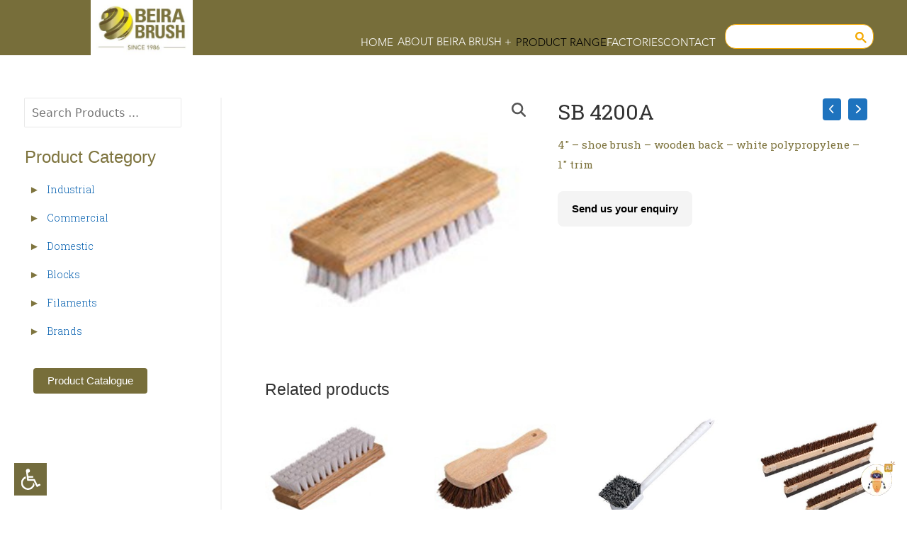

--- FILE ---
content_type: application/javascript
request_url: https://www.beirabrush.com/component---src-pages-store-template-store-template-jsx-56d4be4b843f95e475f3.js
body_size: 2903
content:
"use strict";(self.webpackChunksite=self.webpackChunksite||[]).push([[2485,7502,8511],{4261:function(e,t,l){l.r(t);var a=l(6540),i=l(9785),n=l(5005);t.default=function(){const{setValue:e}=(0,i.mN)(),{0:t,1:l}=(0,a.useState)(""),{0:r,1:m}=(0,a.useState)(""),{0:o,1:s}=(0,a.useState)(""),{0:c,1:u}=(0,a.useState)("");return(0,a.useEffect)((()=>{u(window.location.href)}),[]),a.createElement("div",{className:"f-con"},a.createElement("form",{onSubmit:async e=>{e.preventDefault();if(!(e=>/^[a-zA-Z0-9._%+-]+@[a-zA-Z0-9.-]+\.[a-zA-Z]{2,}$/.test(e))(e.target.email.value))return s("Please enter a valid email address."),void l("");s("");try{const t=new FormData(e.target);t.append("subject","Beira Brush - Product Enquiry"),t.append("access_key","3b5055db-a06b-4b8d-9ce0-2e62dd32aa39");const a=Object.fromEntries(t),i=JSON.stringify(a),n=await fetch("https://api.web3forms.com/submit",{method:"POST",headers:{"Content-Type":"application/json",Accept:"application/json"},body:i});if(n.ok){(await n.json()).success?(l("Form submitted successfully!"),m(""),window.location.href=t.get("redirect")):(m("Form submission failed. Please try again."),l(""))}else m("Form submission failed. Please try again."),l("")}catch(t){console.error("An error occurred:",t),m("An error occurred. Please try again later."),l("")}},id:"beirabrushenquiry",style:{backgroundColor:"#fafafa",padding:"20px",borderRadius:"5px"}},a.createElement("input",{type:"checkbox",name:"botcheck",style:{display:"none"}}),a.createElement("input",{name:"from_name",type:"hidden",value:"Beira Brush - Enquiry"}),a.createElement("input",{name:"subject",type:"hidden",value:"Beira Brush - Product Enquiry"}),a.createElement("p",{className:"enquiry-form"},"Name:"),a.createElement("div",{className:"container-enquiry"},a.createElement("div",{className:"column-enquiry first-enquiry"},a.createElement("input",{type:"text",name:"firstname:",required:!0,className:"inputStyle"}),a.createElement("p",{className:"enquiry-form-sub"},"First Name"),a.createElement("br",null)),a.createElement("div",{className:"column-enquiry second-enquiry"},a.createElement("input",{type:"text",name:"lastname:",required:!0,className:"inputStyle"}),a.createElement("p",{className:"enquiry-form-sub"},"Last Name"),a.createElement("br",null))),a.createElement("p",{className:"enquiry-form"},"Email: ",a.createElement("span",{className:"red-star"},"*")),a.createElement("input",{type:"email",name:"email",required:!0,className:"inputStyle"}),a.createElement("p",{className:"enquiry-form-sub"},"example@example.com"),o&&a.createElement("div",{className:"error-message"},o),a.createElement("br",null),a.createElement("p",{className:"enquiry-form"},"Your Message: ",a.createElement("span",{className:"red-star"},"*")),a.createElement("textarea",{name:"message",rows:"5",required:!0,className:"textareaStyle"}),a.createElement("p",{className:"enquiry-form-sub"},"Your Message"),a.createElement("br",null),a.createElement("p",{className:"enquiry-form"},"Please verify that you are human: ",a.createElement("span",{className:"red-star"},"*")),a.createElement(n.A,{sitekey:"50b2fe65-b00b-4b9e-ad62-3ba471098be2",reCaptchaCompat:!1,onVerify:t=>{e("h-captcha-response",t)}}),a.createElement("br",null),a.createElement("input",{type:"hidden",name:"ccemail",value:"info@beirabrush.com; info@3cs.lk"}),a.createElement("input",{type:"hidden",name:"redirect",value:"https://web3forms.com/success"}),a.createElement("input",{type:"hidden",name:"product-item",value:c}),a.createElement("div",{className:"form-footer"},a.createElement("center",null,a.createElement("button",{type:"submit",className:"btn submitButton btn-lg",id:"button"},"Submit")),a.createElement("br",null),a.createElement("br",null),t&&a.createElement("div",{className:"success-message"},t),r&&a.createElement("div",{className:"error-message"},r))))}},5162:function(e,t,l){l.r(t);var a=l(6540),i=l(982),n=l(6188);t.default=e=>{let{imageUrl1:t,imageUrl2:l,imageUrl3:r,imageUrl4:m,imageUrl5:o,imageUrl6:s,imageUrl7:c,imageUrl8:u,itemNumber:d}=e;const{0:E,1:p}=(0,a.useState)(0),{0:v,1:g}=(0,a.useState)(!1),{0:b,1:f}=(0,a.useState)(!1),{0:y,1:N}=(0,a.useState)(0),{0:h,1:D}=(0,a.useState)(0),{0:x,1:k}=(0,a.useState)(!1),w=[t,l,r,m,o,s,c,u];return a.createElement("div",null,a.createElement("div",{className:"zoom-image-container",onMouseEnter:()=>{f(!x)},onMouseLeave:()=>{f(!1)},onMouseMove:e=>{if(!b)return;const{left:t,top:l,width:a,height:i}=e.currentTarget.getBoundingClientRect(),n=(e.clientX-t)/a,r=(e.clientY-l)/i;N(n),D(r)}},a.createElement("div",{className:"zoom-image-wrapper "+(b?"zoomed":""),style:{transformOrigin:`${100*y}% ${100*h}%`}},a.createElement("img",{className:"zoom-image",src:w[E],alt:"Zoomable"})),a.createElement("div",{className:"hand-lens-icon "+(b?"hidden":""),onClick:()=>{g(!0)},onMouseEnter:()=>{k(!0)},onMouseLeave:()=>{k(!1)}},a.createElement(i.g,{icon:n.MjD}))),v&&a.createElement("div",{className:"modal"},a.createElement("div",{className:"close-icon",onClick:()=>{g(!1)}},a.createElement(i.g,{icon:n.GRI})),a.createElement("div",{className:"modal-content"},a.createElement("img",{className:"modal-image",src:w[E],alt:"Zoomable"})),a.createElement("div",{className:"item-number"},d)),a.createElement("div",{className:"image-thumbnails "+(b?"thumbnails-visible":"")},w[1]&&w.map(((e,t)=>e?a.createElement("img",{key:t,className:"thumbnail "+(t===E?"selected":""),src:e,alt:`Thumbnail ${t}`,onClick:()=>(e=>{p(e)})(t)}):null))))}},7655:function(e,t,l){l.r(t),l.d(t,{default:function(){return E}});var a=l(6540),i=l(8154),n=l(5584),r=l(2737),m=l(2991),o=l(8526),s=l(5162),c=l(4261),u=l(982),d=l(6188);function E(e){var t,l,E,p,v,g,b,f,y,N,h,D,x,k,w,C,S,T,L,U;let{pageContext:q}=e;const{storeId:A}=q,B=o.find((e=>e.id===A));let R,$,I,F,M;B&&(R=o.find((e=>e.itemID===B.itemID-1)),$=o.find((e=>e.itemID===B.itemID+1)),I=o.find((e=>e.itemID===B.itemID+2)),F=o.find((e=>e.itemID===B.itemID+3)),M=o.find((e=>e.itemID===B.itemID+4))),(0,a.useEffect)((()=>{window.scrollTo(0,0)}),[]);const{0:z,1:O}=(0,a.useState)(!1),_=()=>{O(!z)},j=e=>a.createElement("div",{className:"store-card"},a.createElement("div",null,a.createElement("a",{href:e.href},a.createElement("img",{src:e.image,alt:e.title,className:"card-image"})),a.createElement("p",{className:"store-para"},e.itemName),a.createElement("a",{href:e.href},a.createElement("h2",{className:"store-h2"},e.itemNumber.replace(/<br\s*\/?>/g," "))),a.createElement("div",{className:"store-card-btn-template"},a.createElement("a",{href:e.href,className:"btn btn-secondary btn-lg",type:"button",style:{backgroundColor:"#f4f4f4",color:"#000",padding:"15px",paddingLeft:"20px",paddingRight:"20px",fontFamily:"AvenirLTStd-Book, sans-serif",fontWeight:"700",fontSize:"15px",lineHeight:"20px",textDecoration:"none",border:"none",marginLeft:"-5px"},onMouseEnter:e=>{e.target.style.backgroundColor="#000000",e.target.style.color="#ffffff"},onMouseLeave:e=>{e.target.style.backgroundColor="#f4f4f4",e.target.style.color="#000000"}},e.button)))),P=[{image:(null===(t=$)||void 0===t?void 0:t.image)||o[0].image,button:"Read more",itemName:(null===(l=$)||void 0===l?void 0:l.itemName)||o[0].itemName,itemNumber:(null===(E=$)||void 0===E?void 0:E.itemNumber)||o[0].itemNumber,href:`/product/${encodeURIComponent((null===(p=$)||void 0===p?void 0:p.id)||o[0].id)}/`},{image:(null===(v=I)||void 0===v?void 0:v.image)||o[1].image,button:"Read more",itemName:(null===(g=I)||void 0===g?void 0:g.itemName)||o[1].itemName,itemNumber:(null===(b=I)||void 0===b?void 0:b.itemNumber)||o[1].itemNumber,href:`/product/${encodeURIComponent((null===(f=I)||void 0===f?void 0:f.id)||o[1].id)}/`},{image:(null===(y=F)||void 0===y?void 0:y.image)||o[2].image,button:"Read more",itemName:(null===(N=F)||void 0===N?void 0:N.itemName)||o[2].itemName,itemNumber:(null===(h=F)||void 0===h?void 0:h.itemNumber)||o[2].itemNumber,href:`/product/${encodeURIComponent((null===(D=F)||void 0===D?void 0:D.id)||o[2].id)}/`},{image:(null===(x=M)||void 0===x?void 0:x.image)||o[3].image,button:"Read more",itemName:(null===(k=M)||void 0===k?void 0:k.itemName)||o[3].itemName,itemNumber:(null===(w=M)||void 0===w?void 0:w.itemNumber)||o[3].itemNumber,href:`/product/${encodeURIComponent((null===(C=M)||void 0===C?void 0:C.id)||o[3].id)}/`}],H=o.find((e=>e.id===A)),W=H?H.id:"",Z=o.find((e=>e.id===A)),Y=Z?Z.itemNumber:"",X=o.find((e=>e.id===A)),K=(X&&X.itemDetails,o.find((e=>e.id===A))),V=K?K.metaTitle:"",G=o.find((e=>e.id===A)),J=G?G.metaDescription:"";return a.createElement("div",null,a.createElement(i.m,null,a.createElement("title",null,`${V}`),a.createElement("meta",{name:"title",content:`${V} `}),a.createElement("meta",{name:"description",content:`${J}`}),a.createElement("link",{rel:"canonical",href:`https://www.beirabrush.com/product/${W}/`}),a.createElement("meta",{property:"og:locale",content:"en_US"}),a.createElement("meta",{property:"og:type",content:"article"}),a.createElement("meta",{property:"og:title",content:`You searched for "${Y}" - Beira Brush`}),a.createElement("meta",{property:"og:url",content:`https://www.beirabrush.com/product/${W}/`}),a.createElement("meta",{property:"og:image",content:"https://www.beirabrush.com/wp-content/uploads/2021/06/Beira-Brush-3.jpg"})),a.createElement(n.A,null),a.createElement("div",{className:"store-pc"},a.createElement("center",null,a.createElement("div",{className:"store"},a.createElement("div",{style:{marginTop:"20px",marginBottom:"60px"}}),a.createElement("table",{style:{width:"100%",textAlign:"start",marginBottom:"30px"}},a.createElement("tr",null,a.createElement("td",{style:{width:"276px",verticalAlign:"top"}},a.createElement(m.A,null)),a.createElement("td",{style:{width:"1px",backgroundColor:"#f4f4f4"}}),a.createElement("td",{style:{width:"60px"}}),a.createElement("td",{style:{width:"auto",verticalAlign:"top"}},a.createElement("div",null,a.createElement("table",{style:{width:"100%",textAlign:"start"}},a.createElement("tr",null,a.createElement("td",{style:{width:"39%",verticalAlign:"top"}},a.createElement("div",{style:{marginRight:"-30px"}},a.createElement(s.default,{imageUrl1:(null==B?void 0:B.image1)||(null==B?void 0:B.image),imageUrl2:null==B?void 0:B.image2,imageUrl3:null==B?void 0:B.image3,imageUrl4:null==B?void 0:B.image4,imageUrl5:null==B?void 0:B.image5,imageUrl6:null==B?void 0:B.image6,imageUrl7:null==B?void 0:B.image7,imageUrl8:null==B?void 0:B.image8,itemNumber:null==B?void 0:B.itemNumber}))),a.createElement("td",{style:{width:"5%",verticalAlign:"top"}}),a.createElement("td",{style:{width:"auto",verticalAlign:"top"}},a.createElement("div",{style:{marginLeft:"30px"}},a.createElement("h2",{style:{width:"75%"},className:"read-more-topic",dangerouslySetInnerHTML:{__html:null==B?void 0:B.itemNumber}})),a.createElement("div",{style:{marginRight:"20px"}},a.createElement("div",{className:"arrow-button-read-more"},a.createElement("a",{href:`/product/${(null===(S=R)||void 0===S?void 0:S.id)||o[o.length-1].id}/`},a.createElement("button",{type:"button",class:"btn btn-custom btn-sm"},a.createElement(u.g,{icon:d.Wzs}))),"  ",a.createElement("a",{href:`/product/${(null===(T=$)||void 0===T?void 0:T.id)||o[0].id}/`},a.createElement("button",{type:"button",class:"btn btn-custom btn-sm"},a.createElement(u.g,{icon:d.XkK}))))),a.createElement("div",{className:"read-more-para"},a.createElement("div",{style:{marginLeft:"30px",marginRight:"20px"}},"Tip Top"===(null==B?void 0:B.itemName)&&a.createElement("ul",{style:{paddingLeft:"20px",listStyleType:"disc"}},(null==B?void 0:B.itemDetails)&&a.createElement("li",null,B.itemDetails),(null==B?void 0:B.itemDetails2)&&a.createElement("li",null,B.itemDetails2),(null==B?void 0:B.itemDetails3)&&a.createElement("li",null,B.itemDetails3),(null==B?void 0:B.itemDetails4)&&a.createElement("li",null,B.itemDetails4),(null==B?void 0:B.itemDetails5)&&a.createElement("li",null,B.itemDetails5),(null==B?void 0:B.itemDetails6)&&a.createElement("li",null,B.itemDetails6),(null==B?void 0:B.itemDetails7)&&a.createElement("li",null,B.itemDetails7),(null==B?void 0:B.itemDetails8)&&a.createElement("li",null,B.itemDetails8),(null==B?void 0:B.itemDetails9)&&a.createElement("li",null,B.itemDetails9),(null==B?void 0:B.itemDetails10)&&a.createElement("li",null,B.itemDetails10)),"Tip Top"!==(null==B?void 0:B.itemName)&&a.createElement(a.Fragment,null,null==B?void 0:B.itemDetails,(null==B?void 0:B.itemDetails2)&&a.createElement("br",null),null==B?void 0:B.itemDetails2,(null==B?void 0:B.itemDetails3)&&a.createElement("br",null),null==B?void 0:B.itemDetails3,(null==B?void 0:B.itemDetails4)&&a.createElement("br",null),null==B?void 0:B.itemDetails4,(null==B?void 0:B.itemDetails5)&&a.createElement("br",null),null==B?void 0:B.itemDetails5,(null==B?void 0:B.itemDetails6)&&a.createElement("br",null),null==B?void 0:B.itemDetails6,(null==B?void 0:B.itemDetails7)&&a.createElement("br",null),null==B?void 0:B.itemDetails7,(null==B?void 0:B.itemDetails8)&&a.createElement("br",null),null==B?void 0:B.itemDetails8,(null==B?void 0:B.itemDetails9)&&a.createElement("br",null),null==B?void 0:B.itemDetails9,(null==B?void 0:B.itemDetails10)&&a.createElement("br",null),null==B?void 0:B.itemDetails10))),a.createElement("div",{style:{marginLeft:"30px",marginRight:"20px"}},"Tip Top"===(null==B?void 0:B.itemName)&&a.createElement(a.Fragment,null,(null==B?void 0:B.colours)&&a.createElement(a.Fragment,null,a.createElement("h5",{className:"tip-top-sub-topic"},"Available Colors"),a.createElement("div",{style:{display:"flex",gap:"10px",marginLeft:"10px"}},null==B?void 0:B.colours.map(((e,t)=>a.createElement("div",{key:t,style:{width:"40px",height:"40px",backgroundColor:e,borderRadius:"15%"}})))),a.createElement("br",null)),(null==B?void 0:B.buyOnlineLinks)&&a.createElement(a.Fragment,null,a.createElement("h5",{className:"tip-top-sub-topic"},"Buy Online"),a.createElement("div",{style:{marginLeft:"10px"}},a.createElement("div",{className:"buy-online-grid-container"},null==B?void 0:B.buyOnlineLinks.map(((e,t)=>a.createElement("div",{key:t,className:"buy-online-grid-item"},a.createElement("a",{href:e.url,target:"_blank",rel:"noopener noreferrer"},a.createElement("img",{src:e.image,alt:`Buy online ${t+1}`})))))))))),a.createElement("br",null),a.createElement("div",null,a.createElement("button",{className:"btn btn-secondary btn-lg",style:{backgroundColor:"#f4f4f4",color:"#000",padding:"15px",paddingLeft:"20px",paddingRight:"20px",fontFamily:"AvenirLTStd-Book, sans-serif",fontWeight:"700",fontSize:"15px",lineHeight:"20px",textDecoration:"none",border:"none",marginLeft:"30px"},onMouseEnter:e=>{e.target.style.backgroundColor="#000000",e.target.style.color="#ffffff"},onMouseLeave:e=>{e.target.style.backgroundColor="#f4f4f4",e.target.style.color="#000000"},onClick:_},z?"Close Form":"Send us your enquiry"),z&&a.createElement("div",null,a.createElement(c.default,null)))))),a.createElement("div",{className:"read-more-box"},a.createElement("h3",{className:"read-more-h3"},"Related products"),a.createElement("div",{className:"card-read-more-grid"},P.map(((e,t)=>a.createElement(j,{key:t,image:e.image,itemName:e.itemName,itemNumber:e.itemNumber,button:e.button,href:e.href})))))))))))),a.createElement("div",{className:"store-mobile"},a.createElement("div",{style:{marginLeft:"20px",marginRight:"20px",marginTop:"20px"}},a.createElement(s.default,{imageUrl1:(null==B?void 0:B.image1)||(null==B?void 0:B.image),imageUrl2:null==B?void 0:B.image2,imageUrl3:null==B?void 0:B.image3,imageUrl4:null==B?void 0:B.image4,imageUrl5:null==B?void 0:B.image5,imageUrl6:null==B?void 0:B.image6,itemNumber:null==B?void 0:B.itemNumber}),a.createElement("br",null),a.createElement("h2",{className:"read-more-topic",dangerouslySetInnerHTML:{__html:null==B?void 0:B.itemNumber}}),a.createElement("div",{className:"arrow-button-read-more"},a.createElement("a",{href:`/product/${(null===(L=R)||void 0===L?void 0:L.id)||o[o.length-1].id}/`},a.createElement("button",{type:"button",class:"btn btn-custom btn-sm"},a.createElement(u.g,{icon:d.Wzs}))),"  ",a.createElement("a",{href:`/product/${(null===(U=$)||void 0===U?void 0:U.id)||o[0].id}/`},a.createElement("button",{type:"button",class:"btn btn-custom btn-sm"},a.createElement(u.g,{icon:d.XkK})))),a.createElement("p",{className:"read-more-para"},"Tip Top"===(null==B?void 0:B.itemName)&&a.createElement("ul",{style:{paddingLeft:"20px",listStyleType:"disc"}},(null==B?void 0:B.itemDetails)&&a.createElement("li",null,B.itemDetails),(null==B?void 0:B.itemDetails2)&&a.createElement("li",null,B.itemDetails2),(null==B?void 0:B.itemDetails3)&&a.createElement("li",null,B.itemDetails3),(null==B?void 0:B.itemDetails4)&&a.createElement("li",null,B.itemDetails4),(null==B?void 0:B.itemDetails5)&&a.createElement("li",null,B.itemDetails5),(null==B?void 0:B.itemDetails6)&&a.createElement("li",null,B.itemDetails6),(null==B?void 0:B.itemDetails7)&&a.createElement("li",null,B.itemDetails7),(null==B?void 0:B.itemDetails8)&&a.createElement("li",null,B.itemDetails8),(null==B?void 0:B.itemDetails9)&&a.createElement("li",null,B.itemDetails9),(null==B?void 0:B.itemDetails10)&&a.createElement("li",null,B.itemDetails10)),"Tip Top"!==(null==B?void 0:B.itemName)&&a.createElement(a.Fragment,null,null==B?void 0:B.itemDetails,(null==B?void 0:B.itemDetails2)&&a.createElement("br",null),null==B?void 0:B.itemDetails2,(null==B?void 0:B.itemDetails3)&&a.createElement("br",null),null==B?void 0:B.itemDetails3,(null==B?void 0:B.itemDetails4)&&a.createElement("br",null),null==B?void 0:B.itemDetails4,(null==B?void 0:B.itemDetails5)&&a.createElement("br",null),null==B?void 0:B.itemDetails5,(null==B?void 0:B.itemDetails6)&&a.createElement("br",null),null==B?void 0:B.itemDetails6,(null==B?void 0:B.itemDetails7)&&a.createElement("br",null),null==B?void 0:B.itemDetails7,(null==B?void 0:B.itemDetails8)&&a.createElement("br",null),null==B?void 0:B.itemDetails8,(null==B?void 0:B.itemDetails9)&&a.createElement("br",null),null==B?void 0:B.itemDetails9,(null==B?void 0:B.itemDetails10)&&a.createElement("br",null),null==B?void 0:B.itemDetails10)),a.createElement("div",null,"Tip Top"===(null==B?void 0:B.itemName)&&a.createElement(a.Fragment,null,(null==B?void 0:B.colours)&&a.createElement(a.Fragment,null,a.createElement("h5",{className:"tip-top-sub-topic"},"Available Colors"),a.createElement("div",{style:{display:"flex",gap:"10px",marginLeft:"10px"}},null==B?void 0:B.colours.map(((e,t)=>a.createElement("div",{key:t,style:{width:"40px",height:"40px",backgroundColor:e,borderRadius:"15%"}})))),a.createElement("br",null)),(null==B?void 0:B.buyOnlineLinks)&&a.createElement(a.Fragment,null,a.createElement("h5",{className:"tip-top-sub-topic"},"Buy Online"),a.createElement("div",{style:{marginLeft:"10px"}},a.createElement("div",{className:"buy-online-grid-container"},null==B?void 0:B.buyOnlineLinks.map(((e,t)=>a.createElement("div",{key:t,className:"buy-online-grid-item"},a.createElement("a",{href:e.url,target:"_blank",rel:"noopener noreferrer"},a.createElement("img",{src:e.image,alt:`Buy online ${t+1}`})))))))))),a.createElement("br",null),a.createElement("div",null,a.createElement("button",{className:"btn btn-secondary btn-lg",style:{backgroundColor:"#f4f4f4",color:"#000",padding:"15px",fontFamily:"AvenirLTStd-Book, sans-serif",fontWeight:"700",fontSize:"15px",lineHeight:"20px",textDecoration:"none",border:"none"},onMouseEnter:e=>{e.target.style.backgroundColor="#000000",e.target.style.color="#ffffff"},onMouseLeave:e=>{e.target.style.backgroundColor="#f4f4f4",e.target.style.color="#000000"},onClick:_},z?"Close Form":"Send us your enquiry"),z&&a.createElement("div",{style:{marginTop:"-25px",zIndex:"-1"}},a.createElement(c.default,null))),a.createElement("div",{style:{marginTop:"40px"}},a.createElement("div",{className:"read-more-box"},a.createElement("h3",{className:"read-more-h3"},"Related products"),a.createElement("br",null),a.createElement("div",{className:"card-read-more-grid"},P.map(((e,t)=>a.createElement(j,{key:t,image:e.image,itemName:e.itemName,itemNumber:e.itemNumber,button:e.button,href:e.href})))))),a.createElement("div",{style:{marginTop:"70px",marginBottom:"40px"}},a.createElement(m.A,null)))),a.createElement(r.A,null))}}}]);
//# sourceMappingURL=component---src-pages-store-template-store-template-jsx-56d4be4b843f95e475f3.js.map

--- FILE ---
content_type: application/javascript
request_url: https://www.beirabrush.com/1a57773dbe1c041229e2af25277bb8059fe8b535-d7b89d1e3f3968d50b54.js
body_size: 30738
content:
/*! For license information please see 1a57773dbe1c041229e2af25277bb8059fe8b535-d7b89d1e3f3968d50b54.js.LICENSE.txt */
(self.webpackChunksite=self.webpackChunksite||[]).push([[4704],{1601:function(e){"use strict";e.exports=JSON.parse('{"layout":"constrained","placeholder":{"fallback":"[data-uri]"},"images":{"fallback":{"src":"/static/372bbba5c38abb06640b6740c427f147/40067/ChatBotIcon.webp","srcSet":"/static/372bbba5c38abb06640b6740c427f147/6412b/ChatBotIcon.webp 14w,\\n/static/372bbba5c38abb06640b6740c427f147/391be/ChatBotIcon.webp 27w,\\n/static/372bbba5c38abb06640b6740c427f147/40067/ChatBotIcon.webp 54w,\\n/static/372bbba5c38abb06640b6740c427f147/e26a9/ChatBotIcon.webp 108w","sizes":"(min-width: 54px) 54px, 100vw"},"sources":[{"srcSet":"/static/372bbba5c38abb06640b6740c427f147/5dd92/ChatBotIcon.avif 14w,\\n/static/372bbba5c38abb06640b6740c427f147/1cd90/ChatBotIcon.avif 27w,\\n/static/372bbba5c38abb06640b6740c427f147/4ad3f/ChatBotIcon.avif 54w,\\n/static/372bbba5c38abb06640b6740c427f147/2a4e3/ChatBotIcon.avif 108w","type":"image/avif","sizes":"(min-width: 54px) 54px, 100vw"}]},"width":54,"height":54}')},2532:function(e,t,n){"use strict";n.d(t,{L:function(){return h},M:function(){return x},P:function(){return v},S:function(){return U},_:function(){return l},a:function(){return r},b:function(){return m},g:function(){return d},h:function(){return c}});var a=n(6540),i=(n(2729),n(5556)),o=n.n(i);function r(){return r=Object.assign?Object.assign.bind():function(e){for(var t=1;t<arguments.length;t++){var n=arguments[t];for(var a in n)Object.prototype.hasOwnProperty.call(n,a)&&(e[a]=n[a])}return e},r.apply(this,arguments)}function l(e,t){if(null==e)return{};var n,a,i={},o=Object.keys(e);for(a=0;a<o.length;a++)t.indexOf(n=o[a])>=0||(i[n]=e[n]);return i}const c=()=>"undefined"!=typeof HTMLImageElement&&"loading"in HTMLImageElement.prototype;function s(e,t,n){const a={};let i="gatsby-image-wrapper";return"fixed"===n?(a.width=e,a.height=t):"constrained"===n&&(i="gatsby-image-wrapper gatsby-image-wrapper-constrained"),{className:i,"data-gatsby-image-wrapper":"",style:a}}function m(e,t,n,a,i){return void 0===i&&(i={}),r({},n,{loading:a,shouldLoad:e,"data-main-image":"",style:r({},i,{opacity:t?1:0})})}function d(e,t,n,a,i,o,l,c){const s={};o&&(s.backgroundColor=o,"fixed"===n?(s.width=a,s.height=i,s.backgroundColor=o,s.position="relative"):("constrained"===n||"fullWidth"===n)&&(s.position="absolute",s.top=0,s.left=0,s.bottom=0,s.right=0)),l&&(s.objectFit=l),c&&(s.objectPosition=c);const m=r({},e,{"aria-hidden":!0,"data-placeholder-image":"",style:r({opacity:t?0:1,transition:"opacity 500ms linear"},s)});return m}const u=["children"],p=function(e){let{layout:t,width:n,height:i}=e;return"fullWidth"===t?a.createElement("div",{"aria-hidden":!0,style:{paddingTop:i/n*100+"%"}}):"constrained"===t?a.createElement("div",{style:{maxWidth:n,display:"block"}},a.createElement("img",{alt:"",role:"presentation","aria-hidden":"true",src:`data:image/svg+xml;charset=utf-8,%3Csvg%20height='${i}'%20width='${n}'%20xmlns='http://www.w3.org/2000/svg'%20version='1.1'%3E%3C/svg%3E`,style:{maxWidth:"100%",display:"block",position:"static"}})):null},h=function(e){let{children:t}=e,n=l(e,u);return a.createElement(a.Fragment,null,a.createElement(p,r({},n)),t,null)},f=["src","srcSet","loading","alt","shouldLoad"],g=["fallback","sources","shouldLoad"],b=function(e){let{src:t,srcSet:n,loading:i,alt:o="",shouldLoad:c}=e,s=l(e,f);return a.createElement("img",r({},s,{decoding:"async",loading:i,src:c?t:void 0,"data-src":c?void 0:t,srcSet:c?n:void 0,"data-srcset":c?void 0:n,alt:o}))},E=function(e){let{fallback:t,sources:n=[],shouldLoad:i=!0}=e,o=l(e,g);const c=o.sizes||(null==t?void 0:t.sizes),s=a.createElement(b,r({},o,t,{sizes:c,shouldLoad:i}));return n.length?a.createElement("picture",null,n.map((e=>{let{media:t,srcSet:n,type:o}=e;return a.createElement("source",{key:`${t}-${o}-${n}`,type:o,media:t,srcSet:i?n:void 0,"data-srcset":i?void 0:n,sizes:c})})),s):s};var y;b.propTypes={src:i.string.isRequired,alt:i.string.isRequired,sizes:i.string,srcSet:i.string,shouldLoad:i.bool},E.displayName="Picture",E.propTypes={alt:i.string.isRequired,shouldLoad:i.bool,fallback:i.exact({src:i.string.isRequired,srcSet:i.string,sizes:i.string}),sources:i.arrayOf(i.oneOfType([i.exact({media:i.string.isRequired,type:i.string,sizes:i.string,srcSet:i.string.isRequired}),i.exact({media:i.string,type:i.string.isRequired,sizes:i.string,srcSet:i.string.isRequired})]))};const w=["fallback"],v=function(e){let{fallback:t}=e,n=l(e,w);return t?a.createElement(E,r({},n,{fallback:{src:t},"aria-hidden":!0,alt:""})):a.createElement("div",r({},n))};v.displayName="Placeholder",v.propTypes={fallback:i.string,sources:null==(y=E.propTypes)?void 0:y.sources,alt:function(e,t,n){return e[t]?new Error(`Invalid prop \`${t}\` supplied to \`${n}\`. Validation failed.`):null}};const x=function(e){return a.createElement(a.Fragment,null,a.createElement(E,r({},e)),a.createElement("noscript",null,a.createElement(E,r({},e,{shouldLoad:!0}))))};x.displayName="MainImage",x.propTypes=E.propTypes;const S=["as","className","class","style","image","loading","imgClassName","imgStyle","backgroundColor","objectFit","objectPosition"],A=["style","className"],N=e=>e.replace(/\n/g,""),T=function(e,t,n){for(var a=arguments.length,i=new Array(a>3?a-3:0),r=3;r<a;r++)i[r-3]=arguments[r];return e.alt||""===e.alt?o().string.apply(o(),[e,t,n].concat(i)):new Error(`The "alt" prop is required in ${n}. If the image is purely presentational then pass an empty string: e.g. alt="". Learn more: https://a11y-style-guide.com/style-guide/section-media.html`)},C={image:o().object.isRequired,alt:T},I=["as","image","style","backgroundColor","className","class","onStartLoad","onLoad","onError"],k=["style","className"],_=new Set;let M,O;const L=function(e){let{as:t="div",image:i,style:o,backgroundColor:m,className:d,class:u,onStartLoad:p,onLoad:h,onError:f}=e,g=l(e,I);const{width:b,height:E,layout:y}=i,w=s(b,E,y),{style:v,className:x}=w,S=l(w,k),A=(0,a.useRef)(),N=(0,a.useMemo)((()=>JSON.stringify(i.images)),[i.images]);u&&(d=u);const T=function(e,t,n){let a="";return"fullWidth"===e&&(a=`<div aria-hidden="true" style="padding-top: ${n/t*100}%;"></div>`),"constrained"===e&&(a=`<div style="max-width: ${t}px; display: block;"><img alt="" role="presentation" aria-hidden="true" src="data:image/svg+xml;charset=utf-8,%3Csvg%20height='${n}'%20width='${t}'%20xmlns='http://www.w3.org/2000/svg'%20version='1.1'%3E%3C/svg%3E" style="max-width: 100%; display: block; position: static;"></div>`),a}(y,b,E);return(0,a.useEffect)((()=>{M||(M=n.e(1108).then(n.bind(n,1108)).then((e=>{let{renderImageToString:t,swapPlaceholderImage:n}=e;return O=t,{renderImageToString:t,swapPlaceholderImage:n}})));const e=A.current.querySelector("[data-gatsby-image-ssr]");if(e&&c())return e.complete?(null==p||p({wasCached:!0}),null==h||h({wasCached:!0}),setTimeout((()=>{e.removeAttribute("data-gatsby-image-ssr")}),0)):(null==p||p({wasCached:!0}),e.addEventListener("load",(function t(){e.removeEventListener("load",t),null==h||h({wasCached:!0}),setTimeout((()=>{e.removeAttribute("data-gatsby-image-ssr")}),0)}))),void _.add(N);if(O&&_.has(N))return;let t,a;return M.then((e=>{let{renderImageToString:n,swapPlaceholderImage:l}=e;A.current&&(A.current.innerHTML=n(r({isLoading:!0,isLoaded:_.has(N),image:i},g)),_.has(N)||(t=requestAnimationFrame((()=>{A.current&&(a=l(A.current,N,_,o,p,h,f))}))))})),()=>{t&&cancelAnimationFrame(t),a&&a()}}),[i]),(0,a.useLayoutEffect)((()=>{_.has(N)&&O&&(A.current.innerHTML=O(r({isLoading:_.has(N),isLoaded:_.has(N),image:i},g)),null==p||p({wasCached:!0}),null==h||h({wasCached:!0}))}),[i]),(0,a.createElement)(t,r({},S,{style:r({},v,o,{backgroundColor:m}),className:`${x}${d?` ${d}`:""}`,ref:A,dangerouslySetInnerHTML:{__html:T},suppressHydrationWarning:!0}))},D=(0,a.memo)((function(e){return e.image?(0,a.createElement)(L,e):null}));D.propTypes=C,D.displayName="GatsbyImage";const R=["src","__imageData","__error","width","height","aspectRatio","tracedSVGOptions","placeholder","formats","quality","transformOptions","jpgOptions","pngOptions","webpOptions","avifOptions","blurredOptions","breakpoints","outputPixelDensities"];function z(e){return function(t){let{src:n,__imageData:i,__error:o}=t,c=l(t,R);return o&&console.warn(o),i?a.createElement(e,r({image:i},c)):(console.warn("Image not loaded",n),null)}}const B=z((function(e){let{as:t="div",className:n,class:i,style:o,image:c,loading:u="lazy",imgClassName:p,imgStyle:f,backgroundColor:g,objectFit:b,objectPosition:E}=e,y=l(e,S);if(!c)return console.warn("[gatsby-plugin-image] Missing image prop"),null;i&&(n=i),f=r({objectFit:b,objectPosition:E,backgroundColor:g},f);const{width:w,height:T,layout:C,images:I,placeholder:k,backgroundColor:_}=c,M=s(w,T,C),{style:O,className:L}=M,D=l(M,A),R={fallback:void 0,sources:[]};return I.fallback&&(R.fallback=r({},I.fallback,{srcSet:I.fallback.srcSet?N(I.fallback.srcSet):void 0})),I.sources&&(R.sources=I.sources.map((e=>r({},e,{srcSet:N(e.srcSet)})))),a.createElement(t,r({},D,{style:r({},O,o,{backgroundColor:g}),className:`${L}${n?` ${n}`:""}`}),a.createElement(h,{layout:C,width:w,height:T},a.createElement(v,r({},d(k,!1,C,w,T,_,b,E))),a.createElement(x,r({"data-gatsby-image-ssr":"",className:p},y,m("eager"===u,!1,R,u,f)))))})),W=function(e,t){for(var n=arguments.length,a=new Array(n>2?n-2:0),i=2;i<n;i++)a[i-2]=arguments[i];return"fullWidth"!==e.layout||"width"!==t&&"height"!==t||!e[t]?o().number.apply(o(),[e,t].concat(a)):new Error(`"${t}" ${e[t]} may not be passed when layout is fullWidth.`)},H=new Set(["fixed","fullWidth","constrained"]),P={src:o().string.isRequired,alt:T,width:W,height:W,sizes:o().string,layout:e=>{if(void 0!==e.layout&&!H.has(e.layout))return new Error(`Invalid value ${e.layout}" provided for prop "layout". Defaulting to "constrained". Valid values are "fixed", "fullWidth" or "constrained".`)}};B.displayName="StaticImage",B.propTypes=P;const U=z(D);U.displayName="StaticImage",U.propTypes=P},2729:function(e){"use strict";const t=/[\p{Lu}]/u,n=/[\p{Ll}]/u,a=/^[\p{Lu}](?![\p{Lu}])/gu,i=/([\p{Alpha}\p{N}_]|$)/u,o=/[_.\- ]+/,r=new RegExp("^"+o.source),l=new RegExp(o.source+i.source,"gu"),c=new RegExp("\\d+"+i.source,"gu"),s=(e,i)=>{if("string"!=typeof e&&!Array.isArray(e))throw new TypeError("Expected the input to be `string | string[]`");if(i={pascalCase:!1,preserveConsecutiveUppercase:!1,...i},0===(e=Array.isArray(e)?e.map((e=>e.trim())).filter((e=>e.length)).join("-"):e.trim()).length)return"";const o=!1===i.locale?e=>e.toLowerCase():e=>e.toLocaleLowerCase(i.locale),s=!1===i.locale?e=>e.toUpperCase():e=>e.toLocaleUpperCase(i.locale);if(1===e.length)return i.pascalCase?s(e):o(e);return e!==o(e)&&(e=((e,a,i)=>{let o=!1,r=!1,l=!1;for(let c=0;c<e.length;c++){const s=e[c];o&&t.test(s)?(e=e.slice(0,c)+"-"+e.slice(c),o=!1,l=r,r=!0,c++):r&&l&&n.test(s)?(e=e.slice(0,c-1)+"-"+e.slice(c-1),l=r,r=!1,o=!0):(o=a(s)===s&&i(s)!==s,l=r,r=i(s)===s&&a(s)!==s)}return e})(e,o,s)),e=e.replace(r,""),e=i.preserveConsecutiveUppercase?((e,t)=>(a.lastIndex=0,e.replace(a,(e=>t(e)))))(e,o):o(e),i.pascalCase&&(e=s(e.charAt(0))+e.slice(1)),((e,t)=>(l.lastIndex=0,c.lastIndex=0,e.replace(l,((e,n)=>t(n))).replace(c,(e=>t(e)))))(e,s)};e.exports=s,e.exports.default=s},2737:function(e,t,n){"use strict";n.d(t,{A:function(){return Dt}});var a=n(6540),i=n(982),o=n(7875),r=n(6188);var l=()=>{const{0:e,1:t}=(0,a.useState)(!1),n=()=>{window.scrollY>100?t(!0):t(!1)};return(0,a.useEffect)((()=>(window.addEventListener("scroll",n),()=>{window.removeEventListener("scroll",n)})),[]),a.createElement("div",{className:"scroll-to-top-button "+(e?"visible":""),onClick:()=>{window.scrollTo({top:0,behavior:"smooth"})}},a.createElement(i.g,{icon:r.w2A}))},c=n(1912);function s(){return a.createElement(m,null,a.createElement("h3",{className:"accessibility_header-title"},"Accessibility"))}const m=c.default.div.withConfig({displayName:"Header__Container",componentId:"sc-1108jdw-0"})(['background-color:#766d3a;h3{color:white;padding:20px 30px;margin:0rem;text-align:center;font-family:"AvenirLTStd-Roman",sans-serif;a{text-decoration:none;color:white;}}']);var d=n(7387);const u=a.createElement("svg",{viewBox:"-2 -5 14 20",height:"100%",width:"100%",style:{position:"absolute",top:0}},a.createElement("path",{d:"M9.9 2.12L7.78 0 4.95 2.828 2.12 0 0 2.12l2.83 2.83L0 7.776 2.123 9.9 4.95 7.07 7.78 9.9 9.9 7.776 7.072 4.95 9.9 2.12",fill:"#fff",fillRule:"evenodd"})),p=a.createElement("svg",{height:"100%",width:"100%",viewBox:"-2 -5 17 21",style:{position:"absolute",top:0}},a.createElement("path",{d:"M11.264 0L5.26 6.004 2.103 2.847 0 4.95l5.26 5.26 8.108-8.107L11.264 0",fill:"#fff",fillRule:"evenodd"}));function h(e){if(7===e.length)return e;let t="#";for(let n=1;n<4;n+=1)t+=e[n]+e[n];return t}function f(e,t,n,a,i){return function(e,t,n,a,i){const o=(e-n)/(t-n);if(0===o)return a;if(1===o)return i;let r="#";for(let l=1;l<6;l+=2){const e=parseInt(a.substr(l,2),16),t=parseInt(i.substr(l,2),16);let n=Math.round((1-o)*e+o*t).toString(16);1===n.length&&(n=`0${n}`),r+=n}return r}(e,t,n,h(a),h(i))}let g=function(e){function t(t){var n;n=e.call(this,t)||this;const{height:a,width:i,handleDiameter:o,checked:r}=t;return n.$handleDiameter=o||a-2,n.$checkedPos=Math.max(i-a,i-(a+n.$handleDiameter)/2),n.$uncheckedPos=Math.max(0,(a-n.$handleDiameter)/2),n.state={$pos:r?n.$checkedPos:n.$uncheckedPos},n.$lastDragAt=0,n.$lastKeyUpAt=0,n.$onMouseDown=n.$onMouseDown.bind(n),n.$onMouseMove=n.$onMouseMove.bind(n),n.$onMouseUp=n.$onMouseUp.bind(n),n.$onTouchStart=n.$onTouchStart.bind(n),n.$onTouchMove=n.$onTouchMove.bind(n),n.$onTouchEnd=n.$onTouchEnd.bind(n),n.$onClick=n.$onClick.bind(n),n.$onInputChange=n.$onInputChange.bind(n),n.$onKeyUp=n.$onKeyUp.bind(n),n.$setHasOutline=n.$setHasOutline.bind(n),n.$unsetHasOutline=n.$unsetHasOutline.bind(n),n.$getInputRef=n.$getInputRef.bind(n),n}(0,d.A)(t,e);var n=t.prototype;return n.componentDidMount=function(){this.$isMounted=!0},n.componentDidUpdate=function(e){if(e.checked===this.props.checked)return;const t=this.props.checked?this.$checkedPos:this.$uncheckedPos;this.setState({$pos:t})},n.componentWillUnmount=function(){this.$isMounted=!1},n.$onDragStart=function(e){this.$inputRef.focus(),this.setState({$startX:e,$hasOutline:!0,$dragStartingTime:Date.now()})},n.$onDrag=function(e){const{$startX:t,$isDragging:n,$pos:a}=this.state,{checked:i}=this.props,o=(i?this.$checkedPos:this.$uncheckedPos)+e-t;n||e===t||this.setState({$isDragging:!0});const r=Math.min(this.$checkedPos,Math.max(this.$uncheckedPos,o));r!==a&&this.setState({$pos:r})},n.$onDragStop=function(e){const{$pos:t,$isDragging:n,$dragStartingTime:a}=this.state,{checked:i}=this.props,o=(this.$checkedPos+this.$uncheckedPos)/2,r=this.props.checked?this.$checkedPos:this.$uncheckedPos;this.setState({$pos:r});const l=Date.now()-a;(!n||l<250||(i&&t<=o||!i&&t>=o))&&this.$onChange(e),this.$isMounted&&this.setState({$isDragging:!1,$hasOutline:!1}),this.$lastDragAt=Date.now()},n.$onMouseDown=function(e){e.preventDefault(),"number"==typeof e.button&&0!==e.button||(this.$onDragStart(e.clientX),window.addEventListener("mousemove",this.$onMouseMove),window.addEventListener("mouseup",this.$onMouseUp))},n.$onMouseMove=function(e){e.preventDefault(),this.$onDrag(e.clientX)},n.$onMouseUp=function(e){this.$onDragStop(e),window.removeEventListener("mousemove",this.$onMouseMove),window.removeEventListener("mouseup",this.$onMouseUp)},n.$onTouchStart=function(e){this.$checkedStateFromDragging=null,this.$onDragStart(e.touches[0].clientX)},n.$onTouchMove=function(e){this.$onDrag(e.touches[0].clientX)},n.$onTouchEnd=function(e){e.preventDefault(),this.$onDragStop(e)},n.$onInputChange=function(e){Date.now()-this.$lastDragAt>50&&(this.$onChange(e),Date.now()-this.$lastKeyUpAt>50&&this.$isMounted&&this.setState({$hasOutline:!1}))},n.$onKeyUp=function(){this.$lastKeyUpAt=Date.now()},n.$setHasOutline=function(){this.setState({$hasOutline:!0})},n.$unsetHasOutline=function(){this.setState({$hasOutline:!1})},n.$getInputRef=function(e){this.$inputRef=e},n.$onClick=function(e){e.preventDefault(),this.$inputRef.focus(),this.$onChange(e),this.$isMounted&&this.setState({$hasOutline:!1})},n.$onChange=function(e){const{checked:t,onChange:n,id:a}=this.props;n(!t,e,a)},n.render=function(){const{checked:e,disabled:t,className:n,offColor:i,onColor:o,offHandleColor:r,onHandleColor:l,checkedIcon:c,uncheckedIcon:s,checkedHandleIcon:m,uncheckedHandleIcon:d,boxShadow:u,activeBoxShadow:p,height:h,width:g,borderRadius:b,handleDiameter:E,...y}=this.props,{$pos:w,$isDragging:v,$hasOutline:x}=this.state,S={position:"relative",display:"inline-block",textAlign:"left",opacity:t?.5:1,direction:"ltr",borderRadius:h/2,WebkitTransition:"opacity 0.25s",MozTransition:"opacity 0.25s",transition:"opacity 0.25s",touchAction:"none",WebkitTapHighlightColor:"rgba(0, 0, 0, 0)",WebkitUserSelect:"none",MozUserSelect:"none",msUserSelect:"none",userSelect:"none"},A={height:h,width:g,margin:Math.max(0,(this.$handleDiameter-h)/2),position:"relative",background:f(w,this.$checkedPos,this.$uncheckedPos,i,o),borderRadius:"number"==typeof b?b:h/2,cursor:t?"default":"pointer",WebkitTransition:v?null:"background 0.25s",MozTransition:v?null:"background 0.25s",transition:v?null:"background 0.25s"},N={height:h,width:Math.min(1.5*h,g-(this.$handleDiameter+h)/2+1),position:"relative",opacity:(w-this.$uncheckedPos)/(this.$checkedPos-this.$uncheckedPos),pointerEvents:"none",WebkitTransition:v?null:"opacity 0.25s",MozTransition:v?null:"opacity 0.25s",transition:v?null:"opacity 0.25s"},T={height:h,width:Math.min(1.5*h,g-(this.$handleDiameter+h)/2+1),position:"absolute",opacity:1-(w-this.$uncheckedPos)/(this.$checkedPos-this.$uncheckedPos),right:0,top:0,pointerEvents:"none",WebkitTransition:v?null:"opacity 0.25s",MozTransition:v?null:"opacity 0.25s",transition:v?null:"opacity 0.25s"},C={height:this.$handleDiameter,width:this.$handleDiameter,background:f(w,this.$checkedPos,this.$uncheckedPos,r,l),display:"inline-block",cursor:t?"default":"pointer",borderRadius:"number"==typeof b?b-1:"50%",position:"absolute",transform:`translateX(${w}px)`,top:Math.max(0,(h-this.$handleDiameter)/2),outline:0,boxShadow:x?p:u,border:0,WebkitTransition:v?null:"background-color 0.25s, transform 0.25s, box-shadow 0.15s",MozTransition:v?null:"background-color 0.25s, transform 0.25s, box-shadow 0.15s",transition:v?null:"background-color 0.25s, transform 0.25s, box-shadow 0.15s"},I={height:this.$handleDiameter,width:this.$handleDiameter,opacity:Math.max(2*(1-(w-this.$uncheckedPos)/(this.$checkedPos-this.$uncheckedPos)-.5),0),position:"absolute",left:0,top:0,pointerEvents:"none",WebkitTransition:v?null:"opacity 0.25s",MozTransition:v?null:"opacity 0.25s",transition:v?null:"opacity 0.25s"},k={height:this.$handleDiameter,width:this.$handleDiameter,opacity:Math.max(2*((w-this.$uncheckedPos)/(this.$checkedPos-this.$uncheckedPos)-.5),0),position:"absolute",left:0,top:0,pointerEvents:"none",WebkitTransition:v?null:"opacity 0.25s",MozTransition:v?null:"opacity 0.25s",transition:v?null:"opacity 0.25s"};return a.createElement("div",{className:n,style:S},a.createElement("div",{className:"react-switch-bg",style:A,onClick:t?null:this.$onClick,onMouseDown:e=>e.preventDefault()},c&&a.createElement("div",{style:N},c),s&&a.createElement("div",{style:T},s)),a.createElement("div",{className:"react-switch-handle",style:C,onClick:e=>e.preventDefault(),onMouseDown:t?null:this.$onMouseDown,onTouchStart:t?null:this.$onTouchStart,onTouchMove:t?null:this.$onTouchMove,onTouchEnd:t?null:this.$onTouchEnd,onTouchCancel:t?null:this.$unsetHasOutline},d&&a.createElement("div",{style:I},d),m&&a.createElement("div",{style:k},m)),a.createElement("input",Object.assign({type:"checkbox",role:"switch","aria-checked":e,checked:e,disabled:t,style:{border:0,clip:"rect(0 0 0 0)",height:1,margin:-1,overflow:"hidden",padding:0,position:"absolute",width:1}},y,{ref:this.$getInputRef,onFocus:this.$setHasOutline,onBlur:this.$unsetHasOutline,onKeyUp:this.$onKeyUp,onChange:this.$onInputChange})))},t}(a.Component);g.defaultProps={disabled:!1,offColor:"#888",onColor:"#080",offHandleColor:"#fff",onHandleColor:"#fff",uncheckedIcon:u,checkedIcon:p,boxShadow:null,activeBoxShadow:"0 0 2px 3px #3bf",height:28,width:56};var b=g;function E(e){let{onChange:t,checked:n,...i}=e;return a.createElement(b,Object.assign({onChange:t,checked:n,height:25,width:45},i))}var y={widgetOpen:!1,fontColor:!1,fontSizeAdjustment:0,lineHeight:0,letterSpacing:0,textBold:!1,textCase:"initial",textAlignment:"initial",textItalic:!1,titleColor:!1,titleBackgroundColor:null,highlightTitles:!1,highlightLinks:!1,hideImages:!1,monochrome:!1,highContrast:!1,lowContrast:!1,blueLightFilter:!1,visualImpairment:!1},w=(e,t)=>{switch(t.type){case"OPEN_WIDGET":return{...e,widgetOpen:!0};case"CLOSE_WIDGET":return{...e,widgetOpen:!1};case"SET_FONT_COLOR":return{...e,fontColor:t.data};case"ADD_FONT_SIZE":return{...e,fontSizeAdjustment:e.fontSizeAdjustment+10};case"MINUS_FONT_SIZE":return{...e,fontSizeAdjustment:e.fontSizeAdjustment-10};case"ADD_LINE_HEIGHT":return{...e,lineHeight:e.lineHeight+5};case"MINUS_LINE_HEIGHT":return{...e,lineHeight:e.lineHeight-5};case"ADD_LETTER_SPACING":return{...e,letterSpacing:e.letterSpacing+10};case"MINUS_LETTER_SPACING":return{...e,letterSpacing:e.letterSpacing-10};case"TOGGLE_BOLD":return{...e,textBold:!e.textBold};case"TOGGLE_ITALIC":return{...e,textItalic:!e.textItalic};case"SET_TEXT_CASE":return{...e,textCase:t.data};case"SET_TEXT_ALIGNMENT":return{...e,textAlignment:t.data};case"SET_TITLE_COLOR":return{...e,titleColor:t.data};case"SET_TITLE_BACKGROUND_COLOR":return{...e,titleBackgroundColor:t.data};case"SET_HIGHLIGHT_TITLES":return{...e,highlightTitles:!0};case"UNSET_HIGHLIGHT_TITLES":return{...e,highlightTitles:!1};case"SET_HIGHLIGHT_LINKS":return{...e,highlightLinks:!0};case"UNSET_HIGHLIGHT_LINKS":return{...e,highlightLinks:!1};case"HIDE_IMAGES":return{...e,hideImages:!0};case"UNHIDE_IMAGES":return{...e,hideImages:!1};case"SET_MONOCHROME":return{...e,monochrome:!0};case"UNSET_MONOCHROME":return{...e,monochrome:!1};case"SET_HIGH_CONTRAST":return{...e,lowContrast:!1,highContrast:!0};case"UNSET_HIGH_CONTRAST":return{...e,highContrast:!1};case"SET_LOW_CONTRAST":return{...e,highContrast:!1,lowContrast:!0};case"UNSET_LOW_CONTRAST":return{...e,lowContrast:!1};case"SET_BLUE_LIGHT_FILTER":return{...e,lowContrast:!1,highContrast:!1,blueLightFilter:!0};case"UNSET_BLUE_LIGHT_FILTER":return{...e,blueLightFilter:!1};case"SET_VISUAL_IMPAIRMENT":return{...e,visualImpairment:!0};case"UNSET_VISUAL_IMPAIRMENT":return{...e,visualImpairment:!1};case"RESET_SETTINGS":return{...y,widgetOpen:!0};default:throw alert("Error - No Action Could Be Found"),new Error}};const v=(0,a.createContext)(y),{Provider:x}=v,S=e=>{let{children:t}=e;const{0:n,1:i}=(0,a.useReducer)(w,y);return(0,a.useEffect)((()=>{document.head.insertAdjacentHTML("beforeend",'<style id="react-accessibility-styles"></style>')}),[]),(0,a.useEffect)((()=>(console.log(n),document.getElementById("react-accessibility-styles").innerHTML=(e=>{const{widgetOpen:t,fontColor:n,fontSizeAdjustment:a,lineHeight:i,titleColor:o,textItalic:r,letterSpacing:l,textBold:c,textCase:s,titleBackgroundColor:m,highlightTitles:d,highlightLinks:u,hideImages:p,textAlignment:h,monochrome:f,highContrast:g,lowContrast:b,blueLightFilter:E,visualImpairment:y}=e;return`\n    html {\n        ${f?"filter:grayscale(1) !important;":""}\n\n        ${E?"filter:sepia(80%) !important;":""}\n        \n        ${y?"filter:invert(100%) !important;":""}\n    }\n\n    *{\n        ${n?`color:${n} !important;`:""}\n\n        ${c?"font-weight:bold !important;":""}\n        \n        ${"initial"!==s?`text-transform:${s} !important;`:""}\n        ${r?"font-style:italic !important;":""}\n\n        ${p?"background-image:none !important;":""}\n\n    }\n\n    img {\n        ${p?"opacity:0 !important;":""}\n        ${g?"filter: contrast(2) !important;":""}\n    }\n\n    a {\n        ${u?"border:solid 2px black !important; ":""}\n\n        ${"initial"!==h?`text-align:${h} !important;`:""}\n    }\n\n    h1,h2,h3,h4,h5,h6 {\n        ${d?"border:solid 2px black !important;":""}\n  \n        ${o?`color:${o} !important;`:""}\n\n        ${m?`background-color:${m} !important;`:""}\n\n     \n        ${a?`zoom:${1+a/101} !important;`:""}\n\n        ${i?`line-height:${1.25+i/101} !important;`:""}\n\n        ${l?`letter-spacing:${l/10}px !important;`:""}\n        ${g?"filter: contrast(2) !important;":""}\n        ${b?"filter: contrast(0.5) !important;":""}\n        \n        ${"initial"!==h?`text-align:${h} !important;`:""}\n    }\n\n    p, button, li, ol {\n        ${a?`zoom:${1+a/101} !important;`:""}\n\n        ${i?`line-height:${1+i/101} !important;`:""}\n        \n\n        ${l?`letter-spacing:${l/10}px !important;`:""}\n        ${g?"filter: contrast(2) !important;":""}\n        ${b?"filter: contrast(0.5) !important;":""}\n\n        ${"initial"!==h?`text-align:${h} !important;`:""}\n\n    }\n\n    #accessibility_reset-btn, \n    #accessibility_close-btn{\n      color: black !important;\n      zoom: 0 !important;\n      line-height: 1 !important;\n      letter-spacing: 0px !important;\n      text-transform: initial !important;\n      text-align: initial !important;\n      font-style: normal !important;\n      font-weight: initial !important;\n      background-color: white !important;\n      transition: scale 0.3s ease;\n    }\n\n    #accessibility_reset-btn:hover{\n      scale: 1.1 !important;\n    }\n\n    .accessibility_font-varient-btn{\n      zoom: 0 !important;\n    }\n\n    .accessibility_header-title, \n    .accessibility_header-title-a, \n    #accessibility_conter-value{\n      color: white !important;\n      zoom: 0 !important;\n      line-height: 1 !important;\n      letter-spacing: 0px !important;\n      text-transform: initial !important;\n      text-align: center !important;\n      font-style: normal !important;\n      background-color: initial !important;\n      border:none !important;\n    }\n\n    #accessibility_conter-value{\n      font-weight: initial !important;\n      background-color: #766d3a !important;\n    }\n\n    #accessibility_section-title, \n    #accessibility_sub-section-title{\n      color: #353535 !important;\n      zoom: 0 !important;\n      line-height: 1 !important;\n      letter-spacing: 0px !important;\n      text-transform: initial !important;\n      text-align: initial !important;\n      font-style: normal !important;\n      font-weight: bold !important;\n      background-color: initial !important;\n      border:none !important;\n    }\n    \n    #accessibility_section-title{\n      border-bottom: 1px solid #353535 !important;\n    }\n\n    #accessibility_conter-minus-btn:hover, #accessibility_conter-plus-btn:hover{\n      fill: #766d3a !important;\n    }\n\n    #accessibility_text-case-dropdown, \n    .accessibility_text-case-dropdown{\n      color: #353535 !important;\n      zoom: 0 !important;\n      line-height: 1 !important;\n      letter-spacing: 0px !important;\n      text-transform: initial !important;\n      text-align: left !important;\n      font-style: normal !important;\n      font-weight: initial !important;\n      background-color: initial !important;\n    }\n    \n    #accessibility_text-case-container{\n      text-align: left !important;\n    }\n\n    .accessibility_primary-btn{\n      opacity: 1 !important;\n    }\n    `})(n),()=>{})),[n]),a.createElement(x,{value:{globalState:n,dispatch:i}},t)};function A(e){let{children:t}=e;return a.createElement(N,{id:"accessibility_sub-section-title"},t)}const N=c.default.h5.withConfig({displayName:"SubSectionTitle__Container",componentId:"sc-ddznm4-0"})(['width:fit-content;text-transform:uppercase;font-weight:bold;font-size:15px;letter-spacing:1px;color:#353535;margin:0px 5px 8px;box-sizing:border-box;font-family:"AvenirLTStd-Roman",sans-serif;']);function T(e){let{title:t,children:n}=e;return a.createElement(C,null,a.createElement(A,null,t),n)}const C=c.default.div.withConfig({displayName:"SettingsBox__Container",componentId:"sc-da3e72-0"})(["display:flex;flex-direction:column;margin-bottom:16px;background-color:white;padding:10px;border-radius:10px;margin:0rem 0.5rem 0.5rem 0rem;flex-grow:1;"]);function I(){const{globalState:e,dispatch:t}=(0,a.useContext)(v);return a.createElement(T,{title:"Hide Images"},a.createElement(E,{onChange:()=>t({type:e.hideImages?"UNHIDE_IMAGES":"HIDE_IMAGES"}),checked:e.hideImages}))}function k(e){let{value:t,onChange:n,colors:i}=e;const o=i||["red","blue","green","yellow","brown","grey","black","white"];return a.createElement(_,null,a.createElement(a.Fragment,null,o.map((e=>{const i=t===e?{borderColor:"purple"}:{};return a.createElement(M,{style:{backgroundColor:e,...i},onClick:()=>n(e)})}))))}const _=c.default.div.withConfig({displayName:"ColorsSelect__ColorsContainer",componentId:"sc-1s7udwo-0"})(["display:flex;flex-direction:row;flex-wrap:wrap;"]),M=c.default.div.withConfig({displayName:"ColorsSelect__ColorContainer",componentId:"sc-1s7udwo-1"})(["border-radius:100px;width:20px;height:20px;position:relative;margin:6px;cursor:pointer;::before{content:'';position:absolute;left:50%;top:50%;transform:translate(-50%,-50%);border:solid 2px;border-color:inherit;height:23px;width:23px;border-radius:100px;}:hover{opacity:0.7;}"]);function O(){const{globalState:e,dispatch:t}=(0,a.useContext)(v);return a.createElement(T,{title:"Font Colors"},a.createElement(k,{value:e.fontColor,onChange:e=>t({type:"SET_FONT_COLOR",data:e})}))}function L(e){let{children:t}=e;return a.createElement(D,{id:"accessibility_section-title"},t)}const D=c.default.h4.withConfig({displayName:"SectionTitle__Container",componentId:"sc-16bjjw-0"})(['width:100%;border-bottom:1px solid #353535;padding:5px 5px 5px 0;text-transform:uppercase;font-weight:bold;font-size:15px;color:#353535;letter-spacing:1px;margin:0px 0px 16px;font-family:"AvenirLTStd-Roman",sans-serif;']);var R=()=>a.createElement("svg",{stroke:"currentColor",fill:"black",strokeWidth:"0",viewBox:"0 0 1024 1024",height:"1em",width:"1em",xmlns:"http://www.w3.org/2000/svg",id:"accessibility_conter-minus-btn"},a.createElement("path",{d:"M872 474H152c-4.4 0-8 3.6-8 8v60c0 4.4 3.6 8 8 8h720c4.4 0 8-3.6 8-8v-60c0-4.4-3.6-8-8-8z"})),z=()=>a.createElement("svg",{stroke:"currentColor",fill:"black",strokeWidth:"0",t:"1551322312294",viewBox:"0 0 1024 1024",version:"1.1",height:"1em",width:"1em",xmlns:"http://www.w3.org/2000/svg",id:"accessibility_conter-plus-btn"},a.createElement("defs",null),a.createElement("path",{d:"M474 152m8 0l60 0q8 0 8 8l0 704q0 8-8 8l-60 0q-8 0-8-8l0-704q0-8 8-8Z"}),a.createElement("path",{d:"M168 474m8 0l672 0q8 0 8 8l0 60q0 8-8 8l-672 0q-8 0-8-8l0-60q0-8 8-8Z"}));function B(e){let{onMinusChange:t,onAddChange:n,value:i,minValue:o,maxValue:r}=e;const l={opacity:"0.5",color:"red"};return a.createElement(W,null,a.createElement(H,{onClick:t,style:i>=o?{}:l},a.createElement(R,null)),a.createElement(U,{id:"accessibility_conter-value"},i,"%"),a.createElement(P,{style:i<=r?{}:l,onClick:n,id:"accessibility_conter-plus-btn"},a.createElement(z,null)))}const W=c.default.div.withConfig({displayName:"Counter__CounterContainer",componentId:"sc-m9sowl-0"})(["border-radius:50px;background:#eff1f5;display:flex;width:fit-content;align-items:center;justify-content:center;padding:0px 8px;"]),H=c.default.div.withConfig({displayName:"Counter__MinusButton",componentId:"sc-m9sowl-1"})(["cursor:pointer;:hover{color:#00963b;}"]),P=c.default.div.withConfig({displayName:"Counter__PlusButton",componentId:"sc-m9sowl-2"})(["cursor:pointer;:hover{color:#00963b;}"]),U=c.default.div.withConfig({displayName:"Counter__SizeContainer",componentId:"sc-m9sowl-3"})(["padding:0.5rem;background-color:#00963b;border-radius:100px;box-shadow:2px 2px 6px black;margin:0rem 0.5rem;display:flex;justify-content:center;align-items:center;color:white;font-size:12px;width:25px;"]);function $(){const{globalState:e,dispatch:t}=(0,a.useContext)(v);return a.createElement(T,{title:"Font Size"},a.createElement(B,{onMinusChange:e.fontSizeAdjustment>=-100?()=>t({type:"MINUS_FONT_SIZE"}):()=>{},onAddChange:e.fontSizeAdjustment<=100?()=>t({type:"ADD_FONT_SIZE"}):()=>{},value:e.fontSizeAdjustment,minValue:-100,maxValue:100}))}function G(){const{globalState:e,dispatch:t}=(0,a.useContext)(v);return a.createElement(T,{title:"Line Height"},a.createElement(B,{onMinusChange:e.lineHeight>=-100?()=>t({type:"MINUS_LINE_HEIGHT"}):()=>{},onAddChange:e.lineHeight<=100?()=>t({type:"ADD_LINE_HEIGHT"}):()=>{},value:e.lineHeight,minValue:-100,maxValue:100}))}function j(){const{globalState:e,dispatch:t}=(0,a.useContext)(v);return a.createElement(T,{title:"Letter Spacing"},a.createElement(B,{onMinusChange:e.letterSpacing>-100?()=>t({type:"MINUS_LETTER_SPACING"}):()=>{},onAddChange:e.letterSpacing<100?()=>t({type:"ADD_LETTER_SPACING"}):()=>{},value:e.letterSpacing,minValue:-100,maxValue:100}))}function F(){const{globalState:e,dispatch:t}=(0,a.useContext)(v);return a.createElement(T,{title:"Highlight Links"},a.createElement(E,{onChange:()=>t({type:e.highlightLinks?"UNSET_HIGHLIGHT_LINKS":"SET_HIGHLIGHT_LINKS"}),checked:e.highlightLinks}))}function V(){const{globalState:e,dispatch:t}=(0,a.useContext)(v);return a.createElement(T,{title:"Title Background Color"},a.createElement(k,{value:e.titleBackgroundColor,onChange:e=>t({type:"SET_TITLE_BACKGROUND_COLOR",data:e})}))}function Z(){const{globalState:e,dispatch:t}=(0,a.useContext)(v);return a.createElement(T,{title:"Monochrome / Black and White"},a.createElement(E,{onChange:()=>t({type:e.monochrome?"UNSET_MONOCHROME":"SET_MONOCHROME"}),checked:e.monochrome}))}c.default.div.withConfig({displayName:"Monochrome__Container",componentId:"sc-s9pj2d-0"})(["display:flex;justify-content:space-between;align-items:center;padding:0.5rem 1rem;h5{margin-right:0.5rem;color:lightgrey;font-size:0.7rem;}"]);function Y(){const{globalState:e,dispatch:t}=(0,a.useContext)(v);return a.createElement(T,{title:"Highlight Titles"},a.createElement(E,{onChange:()=>t({type:e.highlightTitles?"UNSET_HIGHLIGHT_TITLES":"SET_HIGHLIGHT_TITLES"}),checked:e.highlightTitles}))}n(7371);function X(){const{globalState:e,dispatch:t}=(0,a.useContext)(v);return a.createElement(T,{title:"Text Case"},a.createElement(J,{id:"accessibility_text-case-container"},a.createElement("select",{id:"accessibility_text-case-dropdown",onChange:e=>t({type:"SET_TEXT_CASE",data:e.target.value}),value:e.textCase},["initial","uppercase","lowercase","capitalize"].map((e=>a.createElement("option",{className:"accessibility_text-case-dropdown",value:e},e))))))}const J=c.default.div.withConfig({displayName:"TextCase__Container",componentId:"sc-1gtmnrs-0"})(['#accessibility_text-case-dropdown{background-color:transparent;border-color:#eff1f5;color:#353535 !important;font-family:"AvenirLTStd-Roman",sans-serif;width:fit-content;font-size:14px;padding:5px;text-transform:capitalize !important;.accessibility_text-case-dropdown{text-transform:capitalize !important;}}']);function Q(){const{globalState:e,dispatch:t}=(0,a.useContext)(v);return a.createElement(T,{title:"Title Colors"},a.createElement(k,{value:e.titleColor,onChange:e=>t({type:"SET_TITLE_COLOR",data:e})}))}var q=()=>a.createElement("svg",{stroke:"currentColor",fill:"#353535",strokeWidth:"0",viewBox:"0 0 1024 1024",height:"1em",width:"1em",xmlns:"http://www.w3.org/2000/svg"},a.createElement("path",{d:"M697.8 481.4c33.6-35 54.2-82.3 54.2-134.3v-10.2C752 229.3 663.9 142 555.3 142H259.4c-15.1 0-27.4 12.3-27.4 27.4v679.1c0 16.3 13.2 29.5 29.5 29.5h318.7c117 0 211.8-94.2 211.8-210.5v-11c0-73-37.4-137.3-94.2-175.1zM328 238h224.7c57.1 0 103.3 44.4 103.3 99.3v9.5c0 54.8-46.3 99.3-103.3 99.3H328V238zm366.6 429.4c0 62.9-51.7 113.9-115.5 113.9H328V542.7h251.1c63.8 0 115.5 51 115.5 113.9v10.8z"})),K=()=>a.createElement("svg",{stroke:"currentColor",fill:"#353535",strokeWidth:"0",viewBox:"0 0 1024 1024",height:"1em",width:"1em",xmlns:"http://www.w3.org/2000/svg"},a.createElement("path",{d:"M120 230h496c4.4 0 8-3.6 8-8v-56c0-4.4-3.6-8-8-8H120c-4.4 0-8 3.6-8 8v56c0 4.4 3.6 8 8 8zm0 424h496c4.4 0 8-3.6 8-8v-56c0-4.4-3.6-8-8-8H120c-4.4 0-8 3.6-8 8v56c0 4.4 3.6 8 8 8zm784 140H120c-4.4 0-8 3.6-8 8v56c0 4.4 3.6 8 8 8h784c4.4 0 8-3.6 8-8v-56c0-4.4-3.6-8-8-8zm0-424H120c-4.4 0-8 3.6-8 8v56c0 4.4 3.6 8 8 8h784c4.4 0 8-3.6 8-8v-56c0-4.4-3.6-8-8-8z"})),ee=()=>a.createElement("svg",{stroke:"currentColor",fill:"#353535",strokeWidth:"0",viewBox:"0 0 1024 1024",height:"1em",width:"1em",xmlns:"http://www.w3.org/2000/svg"},a.createElement("path",{d:"M264 230h496c4.4 0 8-3.6 8-8v-56c0-4.4-3.6-8-8-8H264c-4.4 0-8 3.6-8 8v56c0 4.4 3.6 8 8 8zm496 424c4.4 0 8-3.6 8-8v-56c0-4.4-3.6-8-8-8H264c-4.4 0-8 3.6-8 8v56c0 4.4 3.6 8 8 8h496zm144 140H120c-4.4 0-8 3.6-8 8v56c0 4.4 3.6 8 8 8h784c4.4 0 8-3.6 8-8v-56c0-4.4-3.6-8-8-8zm0-424H120c-4.4 0-8 3.6-8 8v56c0 4.4 3.6 8 8 8h784c4.4 0 8-3.6 8-8v-56c0-4.4-3.6-8-8-8z"})),te=()=>a.createElement("svg",{stroke:"currentColor",fill:"#353535",strokeWidth:"0",viewBox:"0 0 1024 1024",height:"1em",width:"1em",xmlns:"http://www.w3.org/2000/svg"},a.createElement("path",{d:"M904 158H408c-4.4 0-8 3.6-8 8v56c0 4.4 3.6 8 8 8h496c4.4 0 8-3.6 8-8v-56c0-4.4-3.6-8-8-8zm0 424H408c-4.4 0-8 3.6-8 8v56c0 4.4 3.6 8 8 8h496c4.4 0 8-3.6 8-8v-56c0-4.4-3.6-8-8-8zm0 212H120c-4.4 0-8 3.6-8 8v56c0 4.4 3.6 8 8 8h784c4.4 0 8-3.6 8-8v-56c0-4.4-3.6-8-8-8zm0-424H120c-4.4 0-8 3.6-8 8v56c0 4.4 3.6 8 8 8h784c4.4 0 8-3.6 8-8v-56c0-4.4-3.6-8-8-8z"})),ne=()=>a.createElement("svg",{stroke:"currentColor",fill:"#353535",strokeWidth:"0",viewBox:"0 0 1024 1024",height:"1em",width:"1em",xmlns:"http://www.w3.org/2000/svg"},a.createElement("path",{d:"M798 160H366c-4.4 0-8 3.6-8 8v64c0 4.4 3.6 8 8 8h181.2l-156 544H229c-4.4 0-8 3.6-8 8v64c0 4.4 3.6 8 8 8h432c4.4 0 8-3.6 8-8v-64c0-4.4-3.6-8-8-8H474.4l156-544H798c4.4 0 8-3.6 8-8v-64c0-4.4-3.6-8-8-8z"}));function ae(){const{globalState:e,dispatch:t}=(0,a.useContext)(v);return a.createElement(T,{title:"Font Styles"},a.createElement(oe,null,a.createElement(ie,{active:e.textBold,onClick:()=>t({type:"TOGGLE_BOLD"}),className:"accessibility_font-varient-btn"},a.createElement(q,null)),a.createElement(ie,{active:e.textItalic,onClick:()=>t({type:"TOGGLE_ITALIC"}),className:"accessibility_font-varient-btn"},a.createElement(ne,null)),a.createElement(ie,{active:"left"===e.textAlignment,onClick:()=>t({type:"SET_TEXT_ALIGNMENT",data:"left"}),className:"accessibility_font-varient-btn"},a.createElement(K,null)),a.createElement(ie,{active:"center"===e.textAlignment,onClick:()=>t({type:"SET_TEXT_ALIGNMENT",data:"center"}),className:"accessibility_font-varient-btn"},a.createElement(ee,null)),a.createElement(ie,{active:"right"===e.textAlignment,onClick:()=>t({type:"SET_TEXT_ALIGNMENT",data:"right"}),className:"accessibility_font-varient-btn"},a.createElement(te,null))))}const ie=c.default.button.withConfig({displayName:"FontButtons__Button",componentId:"sc-6rccso-0"})(["background:none;box-shadow:none;border:none;color:white;font-size:22px;background-color:",";display:flex;justify-content:center;align-items:center;margin:0.25rem 0.25rem 0.25rem;cursor:pointer;"],(e=>e.active?"grey":"transparent")),oe=c.default.div.withConfig({displayName:"FontButtons__Row",componentId:"sc-6rccso-1"})(["display:flex;flex-wrap:wrap;align-items:center;justify-content:center;"]);function re(){const{globalState:e,dispatch:t}=(0,a.useContext)(v);return a.createElement(T,{title:"High Contrast"},a.createElement(E,{onChange:()=>t({type:e.highContrast?"UNSET_HIGH_CONTRAST":"SET_HIGH_CONTRAST"}),checked:e.highContrast}))}c.default.div.withConfig({displayName:"HighContrast__Container",componentId:"sc-1bruw4b-0"})(["display:flex;justify-content:space-between;align-items:center;padding:0.5rem 1rem;h5{margin-right:0.5rem;color:lightgrey;font-size:0.7rem;}"]);function le(){const{globalState:e,dispatch:t}=(0,a.useContext)(v);return a.createElement(T,{title:"Low Contrast"},a.createElement(E,{onChange:()=>t({type:e.lowContrast?"UNSET_LOW_CONTRAST":"SET_LOW_CONTRAST"}),checked:e.lowContrast}))}c.default.div.withConfig({displayName:"LowContrast__Container",componentId:"sc-1se1n98-0"})(["display:flex;justify-content:space-between;align-items:center;padding:0.5rem 1rem;h5{margin-right:0.5rem;color:lightgrey;font-size:0.7rem;}"]);function ce(){const{globalState:e,dispatch:t}=(0,a.useContext)(v);return a.createElement(T,{title:"Blue Light Filter"},a.createElement(E,{onChange:()=>t({type:e.blueLightFilter?"UNSET_BLUE_LIGHT_FILTER":"SET_BLUE_LIGHT_FILTER"}),checked:e.blueLightFilter}))}c.default.div.withConfig({displayName:"BlueLight__Container",componentId:"sc-1vpcau6-0"})(["display:flex;justify-content:space-between;align-items:center;padding:0.5rem 1rem;h5{margin-right:0.5rem;color:lightgrey;font-size:0.7rem;}"]);function se(){const{globalState:e,dispatch:t}=(0,a.useContext)(v);return a.createElement(T,{title:"Visual Impairment"},a.createElement(E,{onChange:()=>t({type:e.visualImpairment?"UNSET_VISUAL_IMPAIRMENT":"SET_VISUAL_IMPAIRMENT"}),checked:e.visualImpairment}))}c.default.div.withConfig({displayName:"VisualImpairment__Container",componentId:"sc-v67hvx-0"})(["display:flex;justify-content:space-between;align-items:center;padding:0.5rem 1rem;h5{margin-right:0.5rem;color:lightgrey;font-size:0.7rem;}"]);function me(){return a.createElement(de,null,a.createElement(L,null,"General Text Styles"),a.createElement(O,null),a.createElement(ue,null,a.createElement($,null),a.createElement(G,null),a.createElement(j,null),a.createElement(X,null),a.createElement(ae,null)),a.createElement(L,null,"Title Styles"),a.createElement(ue,null,a.createElement(Q,null),a.createElement(V,null),a.createElement(Y,null)),a.createElement(L,null,"Extra Setting"),a.createElement(ue,null,a.createElement(F,null),a.createElement(I,null),a.createElement(Z,null),a.createElement(re,null),a.createElement(le,null),a.createElement(ce,null),a.createElement(se,null)))}const de=c.default.div.withConfig({displayName:"StyleSettings__Container",componentId:"sc-j6qdw2-0"})(["display:flex;flex-direction:column;padding:5px 20px 60px;"]),ue=c.default.div.withConfig({displayName:"StyleSettings__InlineSection",componentId:"sc-j6qdw2-1"})(["display:flex;flex-wrap:wrap;"]);function pe(e){let{setStyleSettings:t}=e;const{globalState:n,dispatch:i}=(0,a.useContext)(v);return a.createElement(he,null,a.createElement(fe,{id:"accessibility_reset-btn",onClick:()=>i({type:"RESET_SETTINGS"})},"Reset"))}const he=c.default.div.withConfig({displayName:"Footer__Container",componentId:"sc-1yznrty-0"})(["position:absolute;bottom:0px;left:0px;width:100%;background-color:#766d3a;padding:0.25rem;box-sizing:border-box;display:flex;align-items:center;justify-content:center;"]),fe=c.default.button.withConfig({displayName:"Footer__Button",componentId:"sc-1yznrty-1"})(['border-radius:50px;background-color:white;color:black;border:none;padding:0.5rem 0.75rem;font-size:13px;cursor:pointer;font-family:"AvenirLTStd-Roman",sans-serif;']);var ge="[data-uri]";function be(){const{globalState:e,dispatch:t}=(0,a.useContext)(v);return a.createElement(Ee,null,a.createElement(ye,null,a.createElement(we,{onClick:()=>t({type:"OPEN_WIDGET"})},a.createElement("img",{src:ge,alt:"Wheel Chair",className:"accessibility_primary-btn",style:{height:"30px",width:"30px"}})),e.widgetOpen&&a.createElement(ve,null,a.createElement(xe,{onClick:()=>t({type:"CLOSE_WIDGET"})}),a.createElement(s,null),a.createElement(Se,null,a.createElement(me,null)),a.createElement(pe,null))))}const Ee=c.default.div.withConfig({displayName:"Widget__Container",componentId:"sc-1efenzb-0"})(['font-family:"AvenirLTStd-Roman",sans-serif;user-select:none;']),ye=c.default.div.withConfig({displayName:"Widget__InnerContainer",componentId:"sc-1efenzb-1"})(['font-family:"AvenirLTStd-Roman",sans-serif;']),we=c.default.div.withConfig({displayName:"Widget__Button",componentId:"sc-1efenzb-2"})(["position:fixed;bottom:20px;left:20px;background-color:#554c14d1;color:white;padding:8px;z-index:9998;display:flex;align-items:center;justify-content:center;cursor:pointer;transition:transform 0.3s ease;&:hover{transform:scale(1.1);background-color:rgb(85,76,20);}img{max-width:60px;}"]),ve=c.default.div.withConfig({displayName:"Widget__WidgetContainer",componentId:"sc-1efenzb-3"})(["position:fixed;bottom:10px;left:10px;width:calc(100% - 25px);max-height:450px;max-width:380px;min-height:300px;min-width:280px;z-index:9999;overflow:hidden;border-radius:10px;"]),xe=(0,c.default)((e=>a.createElement("svg",Object.assign({stroke:"currentColor",fill:"black",strokeWidth:"0",viewBox:"0 0 16 16",height:"1em",width:"1em",xmlns:"http://www.w3.org/2000/svg"},e,{id:"accessibility_close-btn"}),a.createElement("path",{fillRule:"evenodd",clipRule:"evenodd",d:"M8 8.707l3.646 3.647.708-.707L8.707 8l3.647-3.646-.707-.708L8 7.293 4.354 3.646l-.707.708L7.293 8l-3.646 3.646.707.708L8 8.707z"})))).withConfig({displayName:"Widget__CloseButton",componentId:"sc-1efenzb-4"})(["position:absolute;top:0.25rem;right:0.25rem;background-color:white;color:black;border-radius:100px;height:25px;width:25px;cursor:pointer;"]),Se=c.default.div.withConfig({displayName:"Widget__WidgetBox",componentId:"sc-1efenzb-5"})(["background-color:#eff1f5;width:100%;height:400px;overflow-y:scroll;overflow-x:hidden;color:black;::-webkit-scrollbar{width:10px;}::-webkit-scrollbar-track{background:#eff1f5;border-radius:0px 10px 10px 0px;}::-webkit-scrollbar-thumb{background:#888;}::-webkit-scrollbar-thumb:hover{background:#555;}"]);function Ae(){return a.createElement(S,null,a.createElement(be,null))}var Ne=n(4506);const{entries:Te,setPrototypeOf:Ce,isFrozen:Ie,getPrototypeOf:ke,getOwnPropertyDescriptor:_e}=Object;let{freeze:Me,seal:Oe,create:Le}=Object,{apply:De,construct:Re}="undefined"!=typeof Reflect&&Reflect;Me||(Me=function(e){return e}),Oe||(Oe=function(e){return e}),De||(De=function(e,t,n){return e.apply(t,n)}),Re||(Re=function(e,t){return new e(...t)});const ze=Qe(Array.prototype.forEach),Be=Qe(Array.prototype.lastIndexOf),We=Qe(Array.prototype.pop),He=Qe(Array.prototype.push),Pe=Qe(Array.prototype.splice),Ue=Qe(String.prototype.toLowerCase),$e=Qe(String.prototype.toString),Ge=Qe(String.prototype.match),je=Qe(String.prototype.replace),Fe=Qe(String.prototype.indexOf),Ve=Qe(String.prototype.trim),Ze=Qe(Object.prototype.hasOwnProperty),Ye=Qe(RegExp.prototype.test),Xe=(Je=TypeError,function(){for(var e=arguments.length,t=new Array(e),n=0;n<e;n++)t[n]=arguments[n];return Re(Je,t)});var Je;function Qe(e){return function(t){t instanceof RegExp&&(t.lastIndex=0);for(var n=arguments.length,a=new Array(n>1?n-1:0),i=1;i<n;i++)a[i-1]=arguments[i];return De(e,t,a)}}function qe(e,t){let n=arguments.length>2&&void 0!==arguments[2]?arguments[2]:Ue;Ce&&Ce(e,null);let a=t.length;for(;a--;){let i=t[a];if("string"==typeof i){const e=n(i);e!==i&&(Ie(t)||(t[a]=e),i=e)}e[i]=!0}return e}function Ke(e){for(let t=0;t<e.length;t++){Ze(e,t)||(e[t]=null)}return e}function et(e){const t=Le(null);for(const[n,a]of Te(e)){Ze(e,n)&&(Array.isArray(a)?t[n]=Ke(a):a&&"object"==typeof a&&a.constructor===Object?t[n]=et(a):t[n]=a)}return t}function tt(e,t){for(;null!==e;){const n=_e(e,t);if(n){if(n.get)return Qe(n.get);if("function"==typeof n.value)return Qe(n.value)}e=ke(e)}return function(){return null}}const nt=Me(["a","abbr","acronym","address","area","article","aside","audio","b","bdi","bdo","big","blink","blockquote","body","br","button","canvas","caption","center","cite","code","col","colgroup","content","data","datalist","dd","decorator","del","details","dfn","dialog","dir","div","dl","dt","element","em","fieldset","figcaption","figure","font","footer","form","h1","h2","h3","h4","h5","h6","head","header","hgroup","hr","html","i","img","input","ins","kbd","label","legend","li","main","map","mark","marquee","menu","menuitem","meter","nav","nobr","ol","optgroup","option","output","p","picture","pre","progress","q","rp","rt","ruby","s","samp","section","select","shadow","small","source","spacer","span","strike","strong","style","sub","summary","sup","table","tbody","td","template","textarea","tfoot","th","thead","time","tr","track","tt","u","ul","var","video","wbr"]),at=Me(["svg","a","altglyph","altglyphdef","altglyphitem","animatecolor","animatemotion","animatetransform","circle","clippath","defs","desc","ellipse","filter","font","g","glyph","glyphref","hkern","image","line","lineargradient","marker","mask","metadata","mpath","path","pattern","polygon","polyline","radialgradient","rect","stop","style","switch","symbol","text","textpath","title","tref","tspan","view","vkern"]),it=Me(["feBlend","feColorMatrix","feComponentTransfer","feComposite","feConvolveMatrix","feDiffuseLighting","feDisplacementMap","feDistantLight","feDropShadow","feFlood","feFuncA","feFuncB","feFuncG","feFuncR","feGaussianBlur","feImage","feMerge","feMergeNode","feMorphology","feOffset","fePointLight","feSpecularLighting","feSpotLight","feTile","feTurbulence"]),ot=Me(["animate","color-profile","cursor","discard","font-face","font-face-format","font-face-name","font-face-src","font-face-uri","foreignobject","hatch","hatchpath","mesh","meshgradient","meshpatch","meshrow","missing-glyph","script","set","solidcolor","unknown","use"]),rt=Me(["math","menclose","merror","mfenced","mfrac","mglyph","mi","mlabeledtr","mmultiscripts","mn","mo","mover","mpadded","mphantom","mroot","mrow","ms","mspace","msqrt","mstyle","msub","msup","msubsup","mtable","mtd","mtext","mtr","munder","munderover","mprescripts"]),lt=Me(["maction","maligngroup","malignmark","mlongdiv","mscarries","mscarry","msgroup","mstack","msline","msrow","semantics","annotation","annotation-xml","mprescripts","none"]),ct=Me(["#text"]),st=Me(["accept","action","align","alt","autocapitalize","autocomplete","autopictureinpicture","autoplay","background","bgcolor","border","capture","cellpadding","cellspacing","checked","cite","class","clear","color","cols","colspan","controls","controlslist","coords","crossorigin","datetime","decoding","default","dir","disabled","disablepictureinpicture","disableremoteplayback","download","draggable","enctype","enterkeyhint","face","for","headers","height","hidden","high","href","hreflang","id","inputmode","integrity","ismap","kind","label","lang","list","loading","loop","low","max","maxlength","media","method","min","minlength","multiple","muted","name","nonce","noshade","novalidate","nowrap","open","optimum","pattern","placeholder","playsinline","popover","popovertarget","popovertargetaction","poster","preload","pubdate","radiogroup","readonly","rel","required","rev","reversed","role","rows","rowspan","spellcheck","scope","selected","shape","size","sizes","span","srclang","start","src","srcset","step","style","summary","tabindex","title","translate","type","usemap","valign","value","width","wrap","xmlns","slot"]),mt=Me(["accent-height","accumulate","additive","alignment-baseline","amplitude","ascent","attributename","attributetype","azimuth","basefrequency","baseline-shift","begin","bias","by","class","clip","clippathunits","clip-path","clip-rule","color","color-interpolation","color-interpolation-filters","color-profile","color-rendering","cx","cy","d","dx","dy","diffuseconstant","direction","display","divisor","dur","edgemode","elevation","end","exponent","fill","fill-opacity","fill-rule","filter","filterunits","flood-color","flood-opacity","font-family","font-size","font-size-adjust","font-stretch","font-style","font-variant","font-weight","fx","fy","g1","g2","glyph-name","glyphref","gradientunits","gradienttransform","height","href","id","image-rendering","in","in2","intercept","k","k1","k2","k3","k4","kerning","keypoints","keysplines","keytimes","lang","lengthadjust","letter-spacing","kernelmatrix","kernelunitlength","lighting-color","local","marker-end","marker-mid","marker-start","markerheight","markerunits","markerwidth","maskcontentunits","maskunits","max","mask","media","method","mode","min","name","numoctaves","offset","operator","opacity","order","orient","orientation","origin","overflow","paint-order","path","pathlength","patterncontentunits","patterntransform","patternunits","points","preservealpha","preserveaspectratio","primitiveunits","r","rx","ry","radius","refx","refy","repeatcount","repeatdur","restart","result","rotate","scale","seed","shape-rendering","slope","specularconstant","specularexponent","spreadmethod","startoffset","stddeviation","stitchtiles","stop-color","stop-opacity","stroke-dasharray","stroke-dashoffset","stroke-linecap","stroke-linejoin","stroke-miterlimit","stroke-opacity","stroke","stroke-width","style","surfacescale","systemlanguage","tabindex","tablevalues","targetx","targety","transform","transform-origin","text-anchor","text-decoration","text-rendering","textlength","type","u1","u2","unicode","values","viewbox","visibility","version","vert-adv-y","vert-origin-x","vert-origin-y","width","word-spacing","wrap","writing-mode","xchannelselector","ychannelselector","x","x1","x2","xmlns","y","y1","y2","z","zoomandpan"]),dt=Me(["accent","accentunder","align","bevelled","close","columnsalign","columnlines","columnspan","denomalign","depth","dir","display","displaystyle","encoding","fence","frame","height","href","id","largeop","length","linethickness","lspace","lquote","mathbackground","mathcolor","mathsize","mathvariant","maxsize","minsize","movablelimits","notation","numalign","open","rowalign","rowlines","rowspacing","rowspan","rspace","rquote","scriptlevel","scriptminsize","scriptsizemultiplier","selection","separator","separators","stretchy","subscriptshift","supscriptshift","symmetric","voffset","width","xmlns"]),ut=Me(["xlink:href","xml:id","xlink:title","xml:space","xmlns:xlink"]),pt=Oe(/\{\{[\w\W]*|[\w\W]*\}\}/gm),ht=Oe(/<%[\w\W]*|[\w\W]*%>/gm),ft=Oe(/\$\{[\w\W]*/gm),gt=Oe(/^data-[\-\w.\u00B7-\uFFFF]+$/),bt=Oe(/^aria-[\-\w]+$/),Et=Oe(/^(?:(?:(?:f|ht)tps?|mailto|tel|callto|sms|cid|xmpp|matrix):|[^a-z]|[a-z+.\-]+(?:[^a-z+.\-:]|$))/i),yt=Oe(/^(?:\w+script|data):/i),wt=Oe(/[\u0000-\u0020\u00A0\u1680\u180E\u2000-\u2029\u205F\u3000]/g),vt=Oe(/^html$/i),xt=Oe(/^[a-z][.\w]*(-[.\w]+)+$/i);var St=Object.freeze({__proto__:null,ARIA_ATTR:bt,ATTR_WHITESPACE:wt,CUSTOM_ELEMENT:xt,DATA_ATTR:gt,DOCTYPE_NAME:vt,ERB_EXPR:ht,IS_ALLOWED_URI:Et,IS_SCRIPT_OR_DATA:yt,MUSTACHE_EXPR:pt,TMPLIT_EXPR:ft});const At=1,Nt=3,Tt=7,Ct=8,It=9,kt=function(){return"undefined"==typeof window?null:window};var _t=function e(){let t=arguments.length>0&&void 0!==arguments[0]?arguments[0]:kt();const n=t=>e(t);if(n.version="3.2.6",n.removed=[],!t||!t.document||t.document.nodeType!==It||!t.Element)return n.isSupported=!1,n;let{document:a}=t;const i=a,o=i.currentScript,{DocumentFragment:r,HTMLTemplateElement:l,Node:c,Element:s,NodeFilter:m,NamedNodeMap:d=t.NamedNodeMap||t.MozNamedAttrMap,HTMLFormElement:u,DOMParser:p,trustedTypes:h}=t,f=s.prototype,g=tt(f,"cloneNode"),b=tt(f,"remove"),E=tt(f,"nextSibling"),y=tt(f,"childNodes"),w=tt(f,"parentNode");if("function"==typeof l){const e=a.createElement("template");e.content&&e.content.ownerDocument&&(a=e.content.ownerDocument)}let v,x="";const{implementation:S,createNodeIterator:A,createDocumentFragment:N,getElementsByTagName:T}=a,{importNode:C}=i;let I={afterSanitizeAttributes:[],afterSanitizeElements:[],afterSanitizeShadowDOM:[],beforeSanitizeAttributes:[],beforeSanitizeElements:[],beforeSanitizeShadowDOM:[],uponSanitizeAttribute:[],uponSanitizeElement:[],uponSanitizeShadowNode:[]};n.isSupported="function"==typeof Te&&"function"==typeof w&&S&&void 0!==S.createHTMLDocument;const{MUSTACHE_EXPR:k,ERB_EXPR:_,TMPLIT_EXPR:M,DATA_ATTR:O,ARIA_ATTR:L,IS_SCRIPT_OR_DATA:D,ATTR_WHITESPACE:R,CUSTOM_ELEMENT:z}=St;let{IS_ALLOWED_URI:B}=St,W=null;const H=qe({},[...nt,...at,...it,...rt,...ct]);let P=null;const U=qe({},[...st,...mt,...dt,...ut]);let $=Object.seal(Le(null,{tagNameCheck:{writable:!0,configurable:!1,enumerable:!0,value:null},attributeNameCheck:{writable:!0,configurable:!1,enumerable:!0,value:null},allowCustomizedBuiltInElements:{writable:!0,configurable:!1,enumerable:!0,value:!1}})),G=null,j=null,F=!0,V=!0,Z=!1,Y=!0,X=!1,J=!0,Q=!1,q=!1,K=!1,ee=!1,te=!1,ne=!1,ae=!0,ie=!1,oe=!0,re=!1,le={},ce=null;const se=qe({},["annotation-xml","audio","colgroup","desc","foreignobject","head","iframe","math","mi","mn","mo","ms","mtext","noembed","noframes","noscript","plaintext","script","style","svg","template","thead","title","video","xmp"]);let me=null;const de=qe({},["audio","video","img","source","image","track"]);let ue=null;const pe=qe({},["alt","class","for","id","label","name","pattern","placeholder","role","summary","title","value","style","xmlns"]),he="http://www.w3.org/1998/Math/MathML",fe="http://www.w3.org/2000/svg",ge="http://www.w3.org/1999/xhtml";let be=ge,Ee=!1,ye=null;const we=qe({},[he,fe,ge],$e);let ve=qe({},["mi","mo","mn","ms","mtext"]),xe=qe({},["annotation-xml"]);const Se=qe({},["title","style","font","a","script"]);let Ae=null;const Ne=["application/xhtml+xml","text/html"];let Ce=null,Ie=null;const ke=a.createElement("form"),_e=function(e){return e instanceof RegExp||e instanceof Function},Oe=function(){let e=arguments.length>0&&void 0!==arguments[0]?arguments[0]:{};if(!Ie||Ie!==e){if(e&&"object"==typeof e||(e={}),e=et(e),Ae=-1===Ne.indexOf(e.PARSER_MEDIA_TYPE)?"text/html":e.PARSER_MEDIA_TYPE,Ce="application/xhtml+xml"===Ae?$e:Ue,W=Ze(e,"ALLOWED_TAGS")?qe({},e.ALLOWED_TAGS,Ce):H,P=Ze(e,"ALLOWED_ATTR")?qe({},e.ALLOWED_ATTR,Ce):U,ye=Ze(e,"ALLOWED_NAMESPACES")?qe({},e.ALLOWED_NAMESPACES,$e):we,ue=Ze(e,"ADD_URI_SAFE_ATTR")?qe(et(pe),e.ADD_URI_SAFE_ATTR,Ce):pe,me=Ze(e,"ADD_DATA_URI_TAGS")?qe(et(de),e.ADD_DATA_URI_TAGS,Ce):de,ce=Ze(e,"FORBID_CONTENTS")?qe({},e.FORBID_CONTENTS,Ce):se,G=Ze(e,"FORBID_TAGS")?qe({},e.FORBID_TAGS,Ce):et({}),j=Ze(e,"FORBID_ATTR")?qe({},e.FORBID_ATTR,Ce):et({}),le=!!Ze(e,"USE_PROFILES")&&e.USE_PROFILES,F=!1!==e.ALLOW_ARIA_ATTR,V=!1!==e.ALLOW_DATA_ATTR,Z=e.ALLOW_UNKNOWN_PROTOCOLS||!1,Y=!1!==e.ALLOW_SELF_CLOSE_IN_ATTR,X=e.SAFE_FOR_TEMPLATES||!1,J=!1!==e.SAFE_FOR_XML,Q=e.WHOLE_DOCUMENT||!1,ee=e.RETURN_DOM||!1,te=e.RETURN_DOM_FRAGMENT||!1,ne=e.RETURN_TRUSTED_TYPE||!1,K=e.FORCE_BODY||!1,ae=!1!==e.SANITIZE_DOM,ie=e.SANITIZE_NAMED_PROPS||!1,oe=!1!==e.KEEP_CONTENT,re=e.IN_PLACE||!1,B=e.ALLOWED_URI_REGEXP||Et,be=e.NAMESPACE||ge,ve=e.MATHML_TEXT_INTEGRATION_POINTS||ve,xe=e.HTML_INTEGRATION_POINTS||xe,$=e.CUSTOM_ELEMENT_HANDLING||{},e.CUSTOM_ELEMENT_HANDLING&&_e(e.CUSTOM_ELEMENT_HANDLING.tagNameCheck)&&($.tagNameCheck=e.CUSTOM_ELEMENT_HANDLING.tagNameCheck),e.CUSTOM_ELEMENT_HANDLING&&_e(e.CUSTOM_ELEMENT_HANDLING.attributeNameCheck)&&($.attributeNameCheck=e.CUSTOM_ELEMENT_HANDLING.attributeNameCheck),e.CUSTOM_ELEMENT_HANDLING&&"boolean"==typeof e.CUSTOM_ELEMENT_HANDLING.allowCustomizedBuiltInElements&&($.allowCustomizedBuiltInElements=e.CUSTOM_ELEMENT_HANDLING.allowCustomizedBuiltInElements),X&&(V=!1),te&&(ee=!0),le&&(W=qe({},ct),P=[],!0===le.html&&(qe(W,nt),qe(P,st)),!0===le.svg&&(qe(W,at),qe(P,mt),qe(P,ut)),!0===le.svgFilters&&(qe(W,it),qe(P,mt),qe(P,ut)),!0===le.mathMl&&(qe(W,rt),qe(P,dt),qe(P,ut))),e.ADD_TAGS&&(W===H&&(W=et(W)),qe(W,e.ADD_TAGS,Ce)),e.ADD_ATTR&&(P===U&&(P=et(P)),qe(P,e.ADD_ATTR,Ce)),e.ADD_URI_SAFE_ATTR&&qe(ue,e.ADD_URI_SAFE_ATTR,Ce),e.FORBID_CONTENTS&&(ce===se&&(ce=et(ce)),qe(ce,e.FORBID_CONTENTS,Ce)),oe&&(W["#text"]=!0),Q&&qe(W,["html","head","body"]),W.table&&(qe(W,["tbody"]),delete G.tbody),e.TRUSTED_TYPES_POLICY){if("function"!=typeof e.TRUSTED_TYPES_POLICY.createHTML)throw Xe('TRUSTED_TYPES_POLICY configuration option must provide a "createHTML" hook.');if("function"!=typeof e.TRUSTED_TYPES_POLICY.createScriptURL)throw Xe('TRUSTED_TYPES_POLICY configuration option must provide a "createScriptURL" hook.');v=e.TRUSTED_TYPES_POLICY,x=v.createHTML("")}else void 0===v&&(v=function(e,t){if("object"!=typeof e||"function"!=typeof e.createPolicy)return null;let n=null;const a="data-tt-policy-suffix";t&&t.hasAttribute(a)&&(n=t.getAttribute(a));const i="dompurify"+(n?"#"+n:"");try{return e.createPolicy(i,{createHTML(e){return e},createScriptURL(e){return e}})}catch(o){return console.warn("TrustedTypes policy "+i+" could not be created."),null}}(h,o)),null!==v&&"string"==typeof x&&(x=v.createHTML(""));Me&&Me(e),Ie=e}},De=qe({},[...at,...it,...ot]),Re=qe({},[...rt,...lt]),Je=function(e){He(n.removed,{element:e});try{w(e).removeChild(e)}catch(t){b(e)}},Qe=function(e,t){try{He(n.removed,{attribute:t.getAttributeNode(e),from:t})}catch(a){He(n.removed,{attribute:null,from:t})}if(t.removeAttribute(e),"is"===e)if(ee||te)try{Je(t)}catch(a){}else try{t.setAttribute(e,"")}catch(a){}},Ke=function(e){let t=null,n=null;if(K)e="<remove></remove>"+e;else{const t=Ge(e,/^[\r\n\t ]+/);n=t&&t[0]}"application/xhtml+xml"===Ae&&be===ge&&(e='<html xmlns="http://www.w3.org/1999/xhtml"><head></head><body>'+e+"</body></html>");const i=v?v.createHTML(e):e;if(be===ge)try{t=(new p).parseFromString(i,Ae)}catch(r){}if(!t||!t.documentElement){t=S.createDocument(be,"template",null);try{t.documentElement.innerHTML=Ee?x:i}catch(r){}}const o=t.body||t.documentElement;return e&&n&&o.insertBefore(a.createTextNode(n),o.childNodes[0]||null),be===ge?T.call(t,Q?"html":"body")[0]:Q?t.documentElement:o},pt=function(e){return A.call(e.ownerDocument||e,e,m.SHOW_ELEMENT|m.SHOW_COMMENT|m.SHOW_TEXT|m.SHOW_PROCESSING_INSTRUCTION|m.SHOW_CDATA_SECTION,null)},ht=function(e){return e instanceof u&&("string"!=typeof e.nodeName||"string"!=typeof e.textContent||"function"!=typeof e.removeChild||!(e.attributes instanceof d)||"function"!=typeof e.removeAttribute||"function"!=typeof e.setAttribute||"string"!=typeof e.namespaceURI||"function"!=typeof e.insertBefore||"function"!=typeof e.hasChildNodes)},ft=function(e){return"function"==typeof c&&e instanceof c};function gt(e,t,a){ze(e,(e=>{e.call(n,t,a,Ie)}))}const bt=function(e){let t=null;if(gt(I.beforeSanitizeElements,e,null),ht(e))return Je(e),!0;const a=Ce(e.nodeName);if(gt(I.uponSanitizeElement,e,{tagName:a,allowedTags:W}),J&&e.hasChildNodes()&&!ft(e.firstElementChild)&&Ye(/<[/\w!]/g,e.innerHTML)&&Ye(/<[/\w!]/g,e.textContent))return Je(e),!0;if(e.nodeType===Tt)return Je(e),!0;if(J&&e.nodeType===Ct&&Ye(/<[/\w]/g,e.data))return Je(e),!0;if(!W[a]||G[a]){if(!G[a]&&wt(a)){if($.tagNameCheck instanceof RegExp&&Ye($.tagNameCheck,a))return!1;if($.tagNameCheck instanceof Function&&$.tagNameCheck(a))return!1}if(oe&&!ce[a]){const t=w(e)||e.parentNode,n=y(e)||e.childNodes;if(n&&t){for(let a=n.length-1;a>=0;--a){const i=g(n[a],!0);i.__removalCount=(e.__removalCount||0)+1,t.insertBefore(i,E(e))}}}return Je(e),!0}return e instanceof s&&!function(e){let t=w(e);t&&t.tagName||(t={namespaceURI:be,tagName:"template"});const n=Ue(e.tagName),a=Ue(t.tagName);return!!ye[e.namespaceURI]&&(e.namespaceURI===fe?t.namespaceURI===ge?"svg"===n:t.namespaceURI===he?"svg"===n&&("annotation-xml"===a||ve[a]):Boolean(De[n]):e.namespaceURI===he?t.namespaceURI===ge?"math"===n:t.namespaceURI===fe?"math"===n&&xe[a]:Boolean(Re[n]):e.namespaceURI===ge?!(t.namespaceURI===fe&&!xe[a])&&!(t.namespaceURI===he&&!ve[a])&&!Re[n]&&(Se[n]||!De[n]):!("application/xhtml+xml"!==Ae||!ye[e.namespaceURI]))}(e)?(Je(e),!0):"noscript"!==a&&"noembed"!==a&&"noframes"!==a||!Ye(/<\/no(script|embed|frames)/i,e.innerHTML)?(X&&e.nodeType===Nt&&(t=e.textContent,ze([k,_,M],(e=>{t=je(t,e," ")})),e.textContent!==t&&(He(n.removed,{element:e.cloneNode()}),e.textContent=t)),gt(I.afterSanitizeElements,e,null),!1):(Je(e),!0)},yt=function(e,t,n){if(ae&&("id"===t||"name"===t)&&(n in a||n in ke))return!1;if(V&&!j[t]&&Ye(O,t));else if(F&&Ye(L,t));else if(!P[t]||j[t]){if(!(wt(e)&&($.tagNameCheck instanceof RegExp&&Ye($.tagNameCheck,e)||$.tagNameCheck instanceof Function&&$.tagNameCheck(e))&&($.attributeNameCheck instanceof RegExp&&Ye($.attributeNameCheck,t)||$.attributeNameCheck instanceof Function&&$.attributeNameCheck(t))||"is"===t&&$.allowCustomizedBuiltInElements&&($.tagNameCheck instanceof RegExp&&Ye($.tagNameCheck,n)||$.tagNameCheck instanceof Function&&$.tagNameCheck(n))))return!1}else if(ue[t]);else if(Ye(B,je(n,R,"")));else if("src"!==t&&"xlink:href"!==t&&"href"!==t||"script"===e||0!==Fe(n,"data:")||!me[e]){if(Z&&!Ye(D,je(n,R,"")));else if(n)return!1}else;return!0},wt=function(e){return"annotation-xml"!==e&&Ge(e,z)},xt=function(e){gt(I.beforeSanitizeAttributes,e,null);const{attributes:t}=e;if(!t||ht(e))return;const a={attrName:"",attrValue:"",keepAttr:!0,allowedAttributes:P,forceKeepAttr:void 0};let i=t.length;for(;i--;){const r=t[i],{name:l,namespaceURI:c,value:s}=r,m=Ce(l),d=s;let u="value"===l?d:Ve(d);if(a.attrName=m,a.attrValue=u,a.keepAttr=!0,a.forceKeepAttr=void 0,gt(I.uponSanitizeAttribute,e,a),u=a.attrValue,!ie||"id"!==m&&"name"!==m||(Qe(l,e),u="user-content-"+u),J&&Ye(/((--!?|])>)|<\/(style|title)/i,u)){Qe(l,e);continue}if(a.forceKeepAttr)continue;if(!a.keepAttr){Qe(l,e);continue}if(!Y&&Ye(/\/>/i,u)){Qe(l,e);continue}X&&ze([k,_,M],(e=>{u=je(u,e," ")}));const p=Ce(e.nodeName);if(yt(p,m,u)){if(v&&"object"==typeof h&&"function"==typeof h.getAttributeType)if(c);else switch(h.getAttributeType(p,m)){case"TrustedHTML":u=v.createHTML(u);break;case"TrustedScriptURL":u=v.createScriptURL(u)}if(u!==d)try{c?e.setAttributeNS(c,l,u):e.setAttribute(l,u),ht(e)?Je(e):We(n.removed)}catch(o){Qe(l,e)}}else Qe(l,e)}gt(I.afterSanitizeAttributes,e,null)},_t=function e(t){let n=null;const a=pt(t);for(gt(I.beforeSanitizeShadowDOM,t,null);n=a.nextNode();)gt(I.uponSanitizeShadowNode,n,null),bt(n),xt(n),n.content instanceof r&&e(n.content);gt(I.afterSanitizeShadowDOM,t,null)};return n.sanitize=function(e){let t=arguments.length>1&&void 0!==arguments[1]?arguments[1]:{},a=null,o=null,l=null,s=null;if(Ee=!e,Ee&&(e="\x3c!--\x3e"),"string"!=typeof e&&!ft(e)){if("function"!=typeof e.toString)throw Xe("toString is not a function");if("string"!=typeof(e=e.toString()))throw Xe("dirty is not a string, aborting")}if(!n.isSupported)return e;if(q||Oe(t),n.removed=[],"string"==typeof e&&(re=!1),re){if(e.nodeName){const t=Ce(e.nodeName);if(!W[t]||G[t])throw Xe("root node is forbidden and cannot be sanitized in-place")}}else if(e instanceof c)a=Ke("\x3c!----\x3e"),o=a.ownerDocument.importNode(e,!0),o.nodeType===At&&"BODY"===o.nodeName||"HTML"===o.nodeName?a=o:a.appendChild(o);else{if(!ee&&!X&&!Q&&-1===e.indexOf("<"))return v&&ne?v.createHTML(e):e;if(a=Ke(e),!a)return ee?null:ne?x:""}a&&K&&Je(a.firstChild);const m=pt(re?e:a);for(;l=m.nextNode();)bt(l),xt(l),l.content instanceof r&&_t(l.content);if(re)return e;if(ee){if(te)for(s=N.call(a.ownerDocument);a.firstChild;)s.appendChild(a.firstChild);else s=a;return(P.shadowroot||P.shadowrootmode)&&(s=C.call(i,s,!0)),s}let d=Q?a.outerHTML:a.innerHTML;return Q&&W["!doctype"]&&a.ownerDocument&&a.ownerDocument.doctype&&a.ownerDocument.doctype.name&&Ye(vt,a.ownerDocument.doctype.name)&&(d="<!DOCTYPE "+a.ownerDocument.doctype.name+">\n"+d),X&&ze([k,_,M],(e=>{d=je(d,e," ")})),v&&ne?v.createHTML(d):d},n.setConfig=function(){Oe(arguments.length>0&&void 0!==arguments[0]?arguments[0]:{}),q=!0},n.clearConfig=function(){Ie=null,q=!1},n.isValidAttribute=function(e,t,n){Ie||Oe({});const a=Ce(e),i=Ce(t);return yt(a,i,n)},n.addHook=function(e,t){"function"==typeof t&&He(I[e],t)},n.removeHook=function(e,t){if(void 0!==t){const n=Be(I[e],t);return-1===n?void 0:Pe(I[e],n,1)[0]}return We(I[e])},n.removeHooks=function(e){I[e]=[]},n.removeAllHooks=function(){I={afterSanitizeAttributes:[],afterSanitizeElements:[],afterSanitizeShadowDOM:[],beforeSanitizeAttributes:[],beforeSanitizeElements:[],beforeSanitizeShadowDOM:[],uponSanitizeAttribute:[],uponSanitizeElement:[],uponSanitizeShadowNode:[]}},n}(),Mt=n(2532);var Ot=()=>{const{0:e,1:t}=(0,a.useState)(!1),{0:i,1:o}=(0,a.useState)([{type:"bot",html:"<strong>Hi, I am an AI chatbot. How can I help you today?</strong>"}]),{0:r,1:l}=(0,a.useState)(""),c=(0,a.useRef)(null),s=(0,a.useRef)(null),m=(0,a.useRef)(null),d=e=>({__html:_t.sanitize(e)}),u=e=>{if(!e)return"";if((e=(e=(e=(e=(e=e.replace(/</g,"&lt;").replace(/>/g,"&gt;")).replace(/\n\n+/g,"</p><p>")).replace(/\n/g,"<br>")).replace(/\*\*(.*?)\*\*/g,"<strong>$1</strong>")).replace(/\[(.*?)\]\((.*?)\)/g,'<a href="$2" target="_blank">$1</a>')).match(/^\d+\.\s+/m)){let t=e.split(/\n/),n=!1,a="",i="";return t.forEach((e=>{/^\d+\.\s+/.test(e)?(n||(a="<ol>",n=!0),a+="<li>"+e.replace(/^\d+\.\s+/,"")+"</li>"):(n&&(a+="</ol>",i+=a,n=!1,a=""),i+=e+"<br>")})),n&&(a+="</ol>",i+=a),`<p>${i}</p>`}return`<p>${e}</p>`},p=async()=>{if(""===r.trim())return;const e={type:"user",html:r};o((t=>[].concat((0,Ne.A)(t),[e]))),l("");const t={type:"typing",html:""};o((e=>[].concat((0,Ne.A)(e),[t])));const n=(()=>{let e=sessionStorage.getItem("sessionId");return e||(e="chat_"+(crypto.randomUUID?crypto.randomUUID():Math.random().toString(36).substr(2,9)),sessionStorage.setItem("sessionId",e)),e})();try{const t=await fetch("https://n8n.3cs.website/webhook/15abfa06-c275-49bc-bf44-69dae333c611",{method:"POST",headers:{"Content-Type":"application/json"},body:JSON.stringify({sessionId:n,chatInput:e.html,route:"general"})}),a=await t.json(),i={type:"bot",html:u(a.output||"Sorry, I couldn't understand that.")};o((e=>[].concat((0,Ne.A)(e.filter((e=>"typing"!==e.type))),[i])))}catch(a){console.error("Error:",a);const e={type:"bot",html:"Sorry, there was an error processing your request. Please try again."};o((t=>[].concat((0,Ne.A)(t.filter((e=>"typing"!==e.type))),[e])))}};return(0,a.useEffect)((()=>{var e;null===(e=s.current)||void 0===e||e.scrollIntoView({behavior:"smooth"})}),[i]),(0,a.useEffect)((()=>{e&&m.current?m.current.style.display="none":m.current&&(m.current.style.display="flex")}),[e]),a.createElement(a.Fragment,null,a.createElement("button",{ref:m,className:"chatWidgetButton",onClick:()=>t(!0),"aria-label":"Open chat"},a.createElement(Mt.S,{src:"./ChatBotIcon.webp",alt:"Chatbot Icon",loading:"lazy",className:"chatWidgetIcon",fetchpriority:"high",formats:["webp","avif"],placeholder:"blurred",width:54,height:54,style:{width:"100%",height:"100%"},__imageData:n(1601)})),e&&a.createElement("div",{className:"chatWidgetContainer"},a.createElement("div",{className:"chatWidgetHeader"},a.createElement("span",null,"Talk to Sonali"),a.createElement("button",{onClick:()=>t(!1)},"×")),a.createElement("div",{className:"chatWidgetBody",ref:c},i.map(((e,t)=>"typing"===e.type?a.createElement("div",{key:t,className:"typingIndicator messageAnimation"},a.createElement("span",null),a.createElement("span",null),a.createElement("span",null)):a.createElement("p",{key:t,className:`${e.type}Message messageAnimation`,dangerouslySetInnerHTML:d(e.html)}))),a.createElement("div",{ref:s})),a.createElement("div",{className:"chatWidgetFooter"},a.createElement("input",{className:"chatWidgetInput",type:"text",placeholder:"Type your message here...",value:r,onChange:e=>l(e.target.value),onKeyDown:e=>{"Enter"===e.key&&(e.preventDefault(),p())}}),a.createElement("button",{className:"chatWidgetSend",onClick:p},a.createElement("svg",{width:"20",height:"20",viewBox:"0 0 24 24",fill:"none",xmlns:"http://www.w3.org/2000/svg"},a.createElement("path",{d:"M22 2L11 13",stroke:"white",strokeWidth:"2",strokeLinecap:"round",strokeLinejoin:"round"}),a.createElement("path",{d:"M22 2L15 22L11 13L2 9L22 2Z",stroke:"white",strokeWidth:"2",strokeLinecap:"round",strokeLinejoin:"round"}))))))};var Lt=()=>{const{0:e,1:t}=(0,a.useState)(!1);(0,a.useEffect)((()=>{const e=localStorage.getItem("Beira Brush Consent"),n=setTimeout((()=>{e||t(!0)}),6e3);return()=>clearTimeout(n)}),[]);return e&&a.createElement("div",{className:"cookie-notice-box"},a.createElement("div",{className:"cookie-message"},a.createElement("p",null,"This website uses cookies and 3rd-party services to offer you a better, more personalized, browsing experience with advanced accessibility enhancements. By accepting, you agree to the"," ",a.createElement("a",{href:"/cookie-policy/",className:"policy-link"},"Cookie Policy")," ","and"," ",a.createElement("a",{href:"/privacy-policy/",className:"policy-link"},"Privacy Policy")," ","of Beira Brush (Pvt.) Ltd."),a.createElement("button",{onClick:()=>{localStorage.setItem("Beira Brush Consent","true"),t(!1)},className:"accept-button"},"Accept All")))};function Dt(){const e=(new Date).getFullYear();return a.createElement("div",null,a.createElement(l,null),a.createElement(Ae,null),a.createElement(Ot,null),a.createElement(Lt,null),a.createElement("div",{className:"background"},a.createElement("br",null),a.createElement("div",{className:"footer"},a.createElement("table",{style:{width:"100%",textAlign:"start"}},a.createElement("tr",null,a.createElement("td",{className:"table-width-50"},a.createElement("div",{className:"center"},a.createElement("h2",{className:"main-topic"},"Follow BEIRA BRUSH"))),a.createElement("td",{style:{width:"auto"}},a.createElement("div",{className:"social-icon"},a.createElement("center",null,a.createElement("a",{"aria-label":"facebook",href:"https://m.facebook.com/bpplholdings/",target:"_blank",className:"social-media"},a.createElement(i.g,{icon:o.Kjv})),a.createElement("a",{"aria-label":"instagram",href:"https://www.instagram.com/bpplholdings/?hl=en",target:"_blank",className:"social-media"},a.createElement(i.g,{icon:o.QV6})),a.createElement("a",{"aria-label":"linkedin",href:"https://www.linkedin.com/authwall?trk=gf&trkInfo=AQFGcQwq21BvpAAAAXmY6y1gdvrDUoWyCzvXrnET9CsIfUHGFqmU_d93GwB-KbWkRW1Sf39-1JgyVWtWfWmDNmf0hu_x-wkWCQGZQCLP5A-TJpYD_dOWpX8ZBhc_gciVBjz9HGs=&originalReferer=https://www.google.com/&sessionRedirect=https%3A%2F%2Fwww.linkedin.com%2Fcompany%2Fbpplholdings",className:"social-media",target:"_blank"},a.createElement(i.g,{icon:o.IAJ})),a.createElement("a",{"aria-label":"youtube",href:"https://www.youtube.com/channel/UCcDxAIkOrJj4vUwHLWjUJHA",className:"social-media",target:"_blank"},a.createElement(i.g,{icon:o.B4m})),a.createElement("a",{"aria-label":"twitter",href:"https://mobile.twitter.com/bpplholdings?lang=en",target:"_blank",className:"social-media"},a.createElement(i.g,{icon:o.HQ1})),a.createElement("a",{"aria-label":"email",href:"mailto:info@beirabrush.com",target:"_blank",className:"social-media"},a.createElement(i.g,{icon:r.y_8}))))))),a.createElement("table",{style:{width:"100%",marginTop:"70px"}},a.createElement("tr",null,a.createElement("td",{className:"table-width-33"},a.createElement("h2",{className:"main-topic2"},"Head Office"),a.createElement("div",{className:"horizontal-line"}),a.createElement("table",{style:{width:"100%",marginTop:"20px",textAlign:"start"}},a.createElement("tr",null,a.createElement("td",{style:{width:"50px",verticalAlign:"top"}},a.createElement("div",{className:"footer-text3-star"},a.createElement("div",{className:"star-top-bottom"},a.createElement(i.g,{icon:r.yy})))),a.createElement("td",{style:{width:"auto",verticalAlign:"top"}},a.createElement("h3",{className:"footer-text3"},a.createElement("a",{href:"https://www.google.com/maps/dir/6.9271552,79.8621696/Eco+Spindles+head+office/@6.9234847,79.8570101,16z/data=!3m1!4b1!4m9!4m8!1m1!4e1!1m5!1m1!1s0x3ae25967ac881241:0x5bfe7c134ff43796!2m2!1d79.8574137!2d6.9201024"},"Beira Brush Private Limited")),a.createElement("p",{className:"footer-text4"},"No. 278/4, Level 17, Access Towers, ",a.createElement("br",null),"Union Place, ",a.createElement("br",null),"Colombo 2, Sri Lanka"))),a.createElement("tr",null,a.createElement("td",{style:{width:"50px",verticalAlign:"top"}},a.createElement("div",{className:"footer-text3-star"},a.createElement("div",{className:"star-top-bottom"}))),a.createElement("td",{style:{width:"auto",verticalAlign:"top"}},a.createElement("h3",{className:"footer-text3"},a.createElement("a",{className:"remove-underline",href:"tel:+94112307168"},"Phone")),a.createElement("p",{className:"footer-text4"},"+94 11 2307168"))),a.createElement("tr",null,a.createElement("td",{style:{width:"50px",verticalAlign:"top"}},a.createElement("div",{className:"footer-text3-star"},a.createElement("div",{className:"star-top-bottom"},a.createElement(i.g,{icon:r.yy})))),a.createElement("td",{style:{width:"auto",verticalAlign:"top"}},a.createElement("h3",{className:"footer-text3"},a.createElement("span",null,"Dubai Office")),a.createElement("p",{className:"footer-text4"},"BBL General Trading L.L.C ",a.createElement("br",null),"Office MF 70, Nooraniah Building, ",a.createElement("br",null),"Hor AI Anz, Dubai, U.A.E"))),a.createElement("tr",null,a.createElement("td",{style:{width:"50px",verticalAlign:"top"}},a.createElement("div",{className:"footer-text3-star"},a.createElement("div",{className:"star-top-bottom"}))),a.createElement("td",{style:{width:"auto",verticalAlign:"top"}},a.createElement("h3",{className:"footer-text3"},a.createElement("a",{className:"remove-underline",href:"tel:+94766118638"},"Phone")),a.createElement("p",{className:"footer-text4"},"+94 766 118 638"))),a.createElement("tr",null,a.createElement("td",{style:{width:"50px",verticalAlign:"top"}},a.createElement("div",{className:"footer-text3-star"},a.createElement("div",{className:"star-top-bottom"},a.createElement(i.g,{icon:r.yy})))),a.createElement("td",{style:{width:"auto",verticalAlign:"top"}},a.createElement("h3",{className:"footer-text3"},a.createElement("a",{className:"remove-underline",href:"mailto:info@beirabrush.com"},"Email")),a.createElement("p",{className:"footer-text4"},"More Info -"," ",a.createElement("a",{className:"remove-underline",href:"mailto:info@beirabrush.com"},"info@beirabrush.com")," ",a.createElement("br",null),"Careers -"," ",a.createElement("a",{className:"remove-underline",href:"mailto:careers@beirabrush.com"},"careers@beirabrush.com")))))),a.createElement("td",{style:{width:"40px"}}),a.createElement("td",{className:"table-width-33"},a.createElement("h2",null,"Factories"),a.createElement("div",{className:"horizontal-line"}),a.createElement("table",{style:{width:"100%",marginTop:"20px",textAlign:"start"}},a.createElement("tr",null,a.createElement("td",{style:{width:"50px",verticalAlign:"top"}},a.createElement("div",{className:"footer-text3-star"},a.createElement("div",{className:"star-top-bottom"},a.createElement(i.g,{icon:r.yy})))),a.createElement("td",{style:{width:"auto",verticalAlign:"top"}},a.createElement("h3",{className:"footer-text3"},a.createElement("a",{href:"https://www.google.com/maps/dir/6.9271552,79.8621696/ECO+sPINDLES+MAUGAMA/@6.8830283,79.8100748,11z/data=!3m1!4b1!4m9!4m8!1m1!4e1!1m5!1m1!1s0x3ae24c6f1857017b:0xe07aa1a40584e958!2m2!1d80.0399572!2d6.747481"},"Wood, Brush and Mop Factories")),a.createElement("p",{className:"footer-text4"},"No. 88, Ratnapura Road, Ingiriya, Sri Lanka"))),a.createElement("tr",null,a.createElement("td",{style:{width:"50px",verticalAlign:"top"}},a.createElement("div",{className:"footer-text3-star"},a.createElement("div",{className:"star-top-bottom"}))),a.createElement("td",{style:{width:"auto",verticalAlign:"top"}},a.createElement("h3",{className:"footer-text3"},a.createElement("a",{href:"tel:+94342269908"},"Phone")),a.createElement("p",{className:"footer-text4"},"+94 34 2269908"))))),a.createElement("td",{style:{width:"20px"}}),a.createElement("td",{style:{width:"auto",verticalAlign:"top"}},a.createElement("h2",null,"Quick Links"),a.createElement("div",{className:"horizontal-line"}),a.createElement("table",{style:{width:"100%",marginTop:"5px",textAlign:"start"}},a.createElement("tr",null,a.createElement("div",{className:"footer-text-icon"},a.createElement("a",{href:"/"},a.createElement("span",null,a.createElement("div",{className:"footer-text-with-icon"},"Home"))))),a.createElement("tr",null,a.createElement("div",{className:"footer-text-icon"},a.createElement("a",{href:"/company/"},a.createElement("span",null,a.createElement("div",{className:"footer-text-with-icon"},"Company"))))),a.createElement("tr",null,a.createElement("div",{className:"footer-text-icon"},a.createElement("a",{href:"/quality/"},a.createElement("span",{style:{fontSize:"17px"}},a.createElement("div",{className:"footer-text-with-icon"},"Quality"))))),a.createElement("tr",null,a.createElement("div",{className:"footer-text-icon"},a.createElement("a",{href:"/sustainability/"},a.createElement("span",null,a.createElement("div",{className:"footer-text-with-icon"},"Sustainability"))))),a.createElement("tr",null,a.createElement("div",{className:"footer-text-icon"},a.createElement("a",{href:"/store/"},a.createElement("span",null,a.createElement("div",{className:"footer-text-with-icon"},"Product Range"))))),a.createElement("tr",null,a.createElement("div",{className:"footer-text-icon"},a.createElement("a",{href:"/factories/"},a.createElement("span",null,a.createElement("div",{className:"footer-text-with-icon"},"Factories"))))),a.createElement("tr",null,a.createElement("div",{className:"footer-text-icon"},a.createElement("a",{href:"/contact-us/"},a.createElement("span",null,a.createElement("div",{className:"footer-text-with-icon"},"Contact"))))))))),a.createElement("br",null))),a.createElement("div",{className:"black-footer"},a.createElement("br",null),a.createElement("div",{className:"footer-screen-pc"},a.createElement("div",{className:"footer-black"},a.createElement("div",{className:"footer-new-container"},a.createElement("div",{className:"footer-new-column"},a.createElement("div",{className:"footer-bottom-25px"},a.createElement("div",{className:"footer-text2-start"},a.createElement("div",{className:"footer-text2"},"Copyright © ",e," Beira Brush")))),a.createElement("div",{className:"footer-new-column"},a.createElement("div",{className:"footer-bottom-25px"},a.createElement("div",{className:"footer-text2-end"},a.createElement("div",{className:"footer-bb1"},a.createElement("span",{style:{marginRight:"20px"}},a.createElement(Mt.S,{alt:"tw-logo",src:"../images/Silver-Best-Manufacturing-&-Industrial-Website.png",layout:"constrained",height:"120",style:{borderRadius:"5%"},formats:["auto","webp","avif"],placeholder:"blurred",__imageData:n(3696)})),a.createElement("a",{href:"https://topweb.lk/may2024/beirabrush"},a.createElement(Mt.S,{alt:"loading...",src:"../images/footer_tw_450_white_logo.webp",layout:"constrained",height:"100",style:{borderRadius:"5%"},formats:["auto","webp","avif"],placeholder:"blurred",className:"footer-tw-logo-a",__imageData:n(6494)})))))),a.createElement("div",{className:"footer-new-column"},a.createElement("div",{className:"footer-top-25px"},a.createElement("div",{className:"footer-text2-end"},a.createElement("div",{className:"footer-text2"},a.createElement("div",{className:"footer-bb2"},a.createElement("a",{className:"footer-text2",href:"/cookie-policy/"},"Cookie Policy"),"    ",a.createElement("a",{className:"footer-text2",href:"/privacy-policy/"},"Privacy Policy"),"    ",a.createElement("a",{className:"footer-text2",href:"/sitemap/"},"Sitemap"))))),a.createElement("div",{className:"footer-bottom-25px"},a.createElement("div",{className:"footer-text2-end"},a.createElement("div",{className:"footer-text2"},a.createElement("a",{className:"footer-text2",href:"https://www.3cs.lk/"},"Web Design by 3CS")))))))),a.createElement("div",{className:"footer-screen-mobile"},a.createElement("div",{className:"footer-black"},a.createElement("table",{style:{width:"100%"}},a.createElement("tbody",null,a.createElement("tr",null,a.createElement("td",null,a.createElement("div",{className:"footer-bottom-25px"},a.createElement("div",{className:"footer-text2-start"},a.createElement("p",{className:"footer-text2"},"Copyright © ",e," Beira Brush")))),a.createElement("td",{style:{width:"auto"}},a.createElement("div",{className:"footer-bottom-25px"},a.createElement("div",{className:"footer-text2-end"},a.createElement("p",{className:"footer-text2"},a.createElement("a",{className:"footer-text2",href:"https://www.3cs.lk/"},"Web Design by 3CS")))))),a.createElement("tr",null,a.createElement("td",{colSpan:"2"},a.createElement("div",{className:"footer-bottom-25px"},a.createElement("div",{className:"footer-text2-end"},a.createElement("p",{className:"footer-text2"},a.createElement("a",{className:"footer-text2",href:"/cookie-policy/"},"Cookie Policy"),"    ",a.createElement("a",{className:"footer-text2",href:"/privacy-policy/"},"Privacy Policy"),"    ",a.createElement("a",{className:"footer-text2",href:"/sitemap/"},"Sitemap")))))))),a.createElement("div",{className:"footer-bottom-25px"},a.createElement("div",{className:"footer-text2-end"},a.createElement("a",{href:"https://topweb.lk/may2024/beirabrush"},a.createElement(Mt.S,{alt:"loading...",src:"../images/footer_tw_450_white_logo.webp",layout:"constrained",height:"100",style:{marginBottom:"40px",borderRadius:"5%"},formats:["auto","webp","avif"],placeholder:"blurred",__imageData:n(6494)}))),a.createElement("div",{className:"footer-text2-end"},a.createElement("div",null,a.createElement(Mt.S,{alt:"loading...",src:"../images/Silver-Best-Manufacturing-&-Industrial-Website.png",layout:"constrained",height:"150",style:{marginBottom:"40px",borderRadius:"5%"},formats:["auto","webp","avif"],placeholder:"blurred",__imageData:n(8358)}))))))))}},3019:function(e,t,n){"use strict";var a=n(6540),i=n(4794),o=n(7095);t.A=()=>{const{0:e,1:t}=(0,a.useState)(!1);return a.createElement("div",{className:"sidenav"},a.createElement("a",{href:"/"},a.createElement("button",{className:"dropdown-btn-mobile"},a.createElement("a",{href:"/"},"Home"))),a.createElement("button",{className:"dropdown-btn-mobile",onClick:()=>{t(!e)}},a.createElement("a",null,"About Beira Brush"),"  ",e?a.createElement("span",{style:{color:"#000",marginLeft:"100px"}},"▼"):a.createElement("span",{style:{color:"#7e743e",marginLeft:"100px"}},"▼")),e&&a.createElement("div",{className:"dropdown-container-mobile"},a.createElement(i.Link,{to:"/company/"},"»  Company"),a.createElement(i.Link,{to:"/quality/"},"»  Quality"),a.createElement(i.Link,{to:"/sustainability/"},"»  Sustainability")),a.createElement("a",{href:"/store/"},a.createElement("button",{className:"dropdown-btn-mobile"},a.createElement("a",{href:"/store/"},"Product Range"))),a.createElement("a",{href:"/factories/"},a.createElement("button",{className:"dropdown-btn-mobile"},a.createElement("a",{href:"/factories/"},"Factories"))),a.createElement("a",{href:"/contact-us/"},a.createElement("button",{className:"dropdown-btn-mobile"},a.createElement("a",{href:"/contact-us/"},"Contact"))),a.createElement("div",null,a.createElement(o.A,null)))}},3696:function(e){"use strict";e.exports=JSON.parse('{"layout":"constrained","placeholder":{"fallback":"[data-uri]"},"images":{"fallback":{"src":"/static/fbbbaac0db9eb9e3dfea4daff38200c2/8b3b9/Silver-Best-Manufacturing-%26-Industrial-Website.png","srcSet":"/static/fbbbaac0db9eb9e3dfea4daff38200c2/5cf0d/Silver-Best-Manufacturing-%26-Industrial-Website.png 27w,\\n/static/fbbbaac0db9eb9e3dfea4daff38200c2/c706e/Silver-Best-Manufacturing-%26-Industrial-Website.png 55w,\\n/static/fbbbaac0db9eb9e3dfea4daff38200c2/8b3b9/Silver-Best-Manufacturing-%26-Industrial-Website.png 109w,\\n/static/fbbbaac0db9eb9e3dfea4daff38200c2/a8d3f/Silver-Best-Manufacturing-%26-Industrial-Website.png 218w","sizes":"(min-width: 109px) 109px, 100vw"},"sources":[{"srcSet":"/static/fbbbaac0db9eb9e3dfea4daff38200c2/603d1/Silver-Best-Manufacturing-%26-Industrial-Website.avif 27w,\\n/static/fbbbaac0db9eb9e3dfea4daff38200c2/4bf86/Silver-Best-Manufacturing-%26-Industrial-Website.avif 55w,\\n/static/fbbbaac0db9eb9e3dfea4daff38200c2/63775/Silver-Best-Manufacturing-%26-Industrial-Website.avif 109w,\\n/static/fbbbaac0db9eb9e3dfea4daff38200c2/fd463/Silver-Best-Manufacturing-%26-Industrial-Website.avif 218w","type":"image/avif","sizes":"(min-width: 109px) 109px, 100vw"},{"srcSet":"/static/fbbbaac0db9eb9e3dfea4daff38200c2/97ffd/Silver-Best-Manufacturing-%26-Industrial-Website.webp 27w,\\n/static/fbbbaac0db9eb9e3dfea4daff38200c2/5cb17/Silver-Best-Manufacturing-%26-Industrial-Website.webp 55w,\\n/static/fbbbaac0db9eb9e3dfea4daff38200c2/0dff6/Silver-Best-Manufacturing-%26-Industrial-Website.webp 109w,\\n/static/fbbbaac0db9eb9e3dfea4daff38200c2/58cdc/Silver-Best-Manufacturing-%26-Industrial-Website.webp 218w","type":"image/webp","sizes":"(min-width: 109px) 109px, 100vw"}]},"width":109,"height":119}')},6494:function(e){"use strict";e.exports=JSON.parse('{"layout":"constrained","placeholder":{"fallback":"[data-uri]"},"images":{"fallback":{"src":"/static/45e29aa7eb9899837bf47ac0d3ad444d/8eb23/footer_tw_450_white_logo.webp","srcSet":"/static/45e29aa7eb9899837bf47ac0d3ad444d/d57bb/footer_tw_450_white_logo.webp 17w,\\n/static/45e29aa7eb9899837bf47ac0d3ad444d/a6f36/footer_tw_450_white_logo.webp 34w,\\n/static/45e29aa7eb9899837bf47ac0d3ad444d/8eb23/footer_tw_450_white_logo.webp 67w","sizes":"(min-width: 67px) 67px, 100vw"},"sources":[{"srcSet":"/static/45e29aa7eb9899837bf47ac0d3ad444d/fbca1/footer_tw_450_white_logo.avif 17w,\\n/static/45e29aa7eb9899837bf47ac0d3ad444d/098f4/footer_tw_450_white_logo.avif 34w,\\n/static/45e29aa7eb9899837bf47ac0d3ad444d/c112c/footer_tw_450_white_logo.avif 67w","type":"image/avif","sizes":"(min-width: 67px) 67px, 100vw"}]},"width":67,"height":101}')},6942:function(e,t){var n;!function(){"use strict";var a={}.hasOwnProperty;function i(){for(var e="",t=0;t<arguments.length;t++){var n=arguments[t];n&&(e=r(e,o(n)))}return e}function o(e){if("string"==typeof e||"number"==typeof e)return e;if("object"!=typeof e)return"";if(Array.isArray(e))return i.apply(null,e);if(e.toString!==Object.prototype.toString&&!e.toString.toString().includes("[native code]"))return e.toString();var t="";for(var n in e)a.call(e,n)&&e[n]&&(t=r(t,n));return t}function r(e,t){return t?e?e+" "+t:e+t:e}e.exports?(i.default=i,e.exports=i):void 0===(n=function(){return i}.apply(t,[]))||(e.exports=n)}()},7095:function(e,t,n){"use strict";var a=n(6540);t.A=()=>((0,a.useEffect)((()=>{const e=document.createElement("script");return e.async=!0,e.src="https://cse.google.com/cse.js?cx=d7f1f4376f62d4e81",document.body.appendChild(e),()=>{document.body.removeChild(e)}}),[]),a.createElement("div",{className:"gcse-search"}))},7371:function(e,t,n){"use strict";var a,i=function(e){if(e&&e.__esModule)return e;if(null===e||"object"!==l(e)&&"function"!=typeof e)return{default:e};var t=r();if(t&&t.has(e))return t.get(e);var n={},a=Object.defineProperty&&Object.getOwnPropertyDescriptor;for(var i in e)if(Object.prototype.hasOwnProperty.call(e,i)){var o=a?Object.getOwnPropertyDescriptor(e,i):null;o&&(o.get||o.set)?Object.defineProperty(n,i,o):n[i]=e[i]}n.default=e,t&&t.set(e,n);return n}(n(6540)),o=(a=n(6942))&&a.__esModule?a:{default:a};function r(){if("function"!=typeof WeakMap)return null;var e=new WeakMap;return r=function(){return e},e}function l(e){return l="function"==typeof Symbol&&"symbol"==typeof Symbol.iterator?function(e){return typeof e}:function(e){return e&&"function"==typeof Symbol&&e.constructor===Symbol&&e!==Symbol.prototype?"symbol":typeof e},l(e)}function c(){return c=Object.assign||function(e){for(var t=1;t<arguments.length;t++){var n=arguments[t];for(var a in n)Object.prototype.hasOwnProperty.call(n,a)&&(e[a]=n[a])}return e},c.apply(this,arguments)}function s(e,t){var n=Object.keys(e);if(Object.getOwnPropertySymbols){var a=Object.getOwnPropertySymbols(e);t&&(a=a.filter((function(t){return Object.getOwnPropertyDescriptor(e,t).enumerable}))),n.push.apply(n,a)}return n}function m(e,t,n){return t in e?Object.defineProperty(e,t,{value:n,enumerable:!0,configurable:!0,writable:!0}):e[t]=n,e}function d(e,t){for(var n=0;n<t.length;n++){var a=t[n];a.enumerable=a.enumerable||!1,a.configurable=!0,"value"in a&&(a.writable=!0),Object.defineProperty(e,a.key,a)}}function u(e){return u=Object.setPrototypeOf?Object.getPrototypeOf:function(e){return e.__proto__||Object.getPrototypeOf(e)},u(e)}function p(e){if(void 0===e)throw new ReferenceError("this hasn't been initialised - super() hasn't been called");return e}function h(e,t){return h=Object.setPrototypeOf||function(e,t){return e.__proto__=t,e},h(e,t)}var f="Select...",g=function(e){function t(e){var n;return function(e,t){if(!(e instanceof t))throw new TypeError("Cannot call a class as a function")}(this,t),(n=function(e,t){return!t||"object"!==l(t)&&"function"!=typeof t?p(e):t}(this,u(t).call(this,e))).state={selected:n.parseValue(e.value,e.options)||{label:void 0===e.placeholder?f:e.placeholder,value:""},isOpen:!1},n.dropdownRef=(0,i.createRef)(),n.mounted=!0,n.handleDocumentClick=n.handleDocumentClick.bind(p(n)),n.fireChangeEvent=n.fireChangeEvent.bind(p(n)),n}var n,a,r;return function(e,t){if("function"!=typeof t&&null!==t)throw new TypeError("Super expression must either be null or a function");e.prototype=Object.create(t&&t.prototype,{constructor:{value:e,writable:!0,configurable:!0}}),t&&h(e,t)}(t,e),n=t,a=[{key:"componentDidUpdate",value:function(e){if(this.props.value!==e.value)if(this.props.value){var t=this.parseValue(this.props.value,this.props.options);t!==this.state.selected&&this.setState({selected:t})}else this.setState({selected:{label:void 0===this.props.placeholder?f:this.props.placeholder,value:""}})}},{key:"componentDidMount",value:function(){document.addEventListener("click",this.handleDocumentClick,!1),document.addEventListener("touchend",this.handleDocumentClick,!1)}},{key:"componentWillUnmount",value:function(){this.mounted=!1,document.removeEventListener("click",this.handleDocumentClick,!1),document.removeEventListener("touchend",this.handleDocumentClick,!1)}},{key:"handleMouseDown",value:function(e){this.props.onFocus&&"function"==typeof this.props.onFocus&&this.props.onFocus(this.state.isOpen),"mousedown"===e.type&&0!==e.button||(e.stopPropagation(),e.preventDefault(),this.props.disabled||this.setState({isOpen:!this.state.isOpen}))}},{key:"parseValue",value:function(e,t){var n;if("string"==typeof e)for(var a=0,i=t.length;a<i;a++)if("group"===t[a].type){var o=t[a].items.filter((function(t){return t.value===e}));o.length&&(n=o[0])}else void 0!==t[a].value&&t[a].value===e&&(n=t[a]);return n||e}},{key:"setValue",value:function(e,t){var n={selected:{value:e,label:t},isOpen:!1};this.fireChangeEvent(n),this.setState(n)}},{key:"fireChangeEvent",value:function(e){e.selected!==this.state.selected&&this.props.onChange&&this.props.onChange(e.selected)}},{key:"renderOption",value:function(e){var t,n=e.value;void 0===n&&(n=e.label||e);var a=e.label||e.value||e,r=n===this.state.selected.value||n===this.state.selected,l=(m(t={},"".concat(this.props.baseClassName,"-option"),!0),m(t,e.className,!!e.className),m(t,"is-selected",r),t),d=(0,o.default)(l),u=Object.keys(e.data||{}).reduce((function(t,n){return function(e){for(var t=1;t<arguments.length;t++){var n=null!=arguments[t]?arguments[t]:{};t%2?s(n,!0).forEach((function(t){m(e,t,n[t])})):Object.getOwnPropertyDescriptors?Object.defineProperties(e,Object.getOwnPropertyDescriptors(n)):s(n).forEach((function(t){Object.defineProperty(e,t,Object.getOwnPropertyDescriptor(n,t))}))}return e}({},t,m({},"data-".concat(n),e.data[n]))}),{});return i.default.createElement("div",c({key:n,className:d,onMouseDown:this.setValue.bind(this,n,a),onClick:this.setValue.bind(this,n,a),role:"option","aria-selected":r?"true":"false"},u),a)}},{key:"buildMenu",value:function(){var e=this,t=this.props,n=t.options,a=t.baseClassName,o=n.map((function(t){if("group"===t.type){var n=i.default.createElement("div",{className:"".concat(a,"-title")},t.name),o=t.items.map((function(t){return e.renderOption(t)}));return i.default.createElement("div",{className:"".concat(a,"-group"),key:t.name,role:"listbox",tabIndex:"-1"},n,o)}return e.renderOption(t)}));return o.length?o:i.default.createElement("div",{className:"".concat(a,"-noresults")},"No options found")}},{key:"handleDocumentClick",value:function(e){this.mounted&&(this.dropdownRef.current.contains(e.target)||this.state.isOpen&&this.setState({isOpen:!1}))}},{key:"isValueSelected",value:function(){return"string"==typeof this.state.selected||""!==this.state.selected.value}},{key:"render",value:function(){var e,t,n,a,r,l=this.props,c=l.baseClassName,s=l.controlClassName,d=l.placeholderClassName,u=l.menuClassName,p=l.arrowClassName,h=l.arrowClosed,f=l.arrowOpen,g=l.className,b=this.props.disabled?"Dropdown-disabled":"",E="string"==typeof this.state.selected?this.state.selected:this.state.selected.label,y=(0,o.default)((m(e={},"".concat(c,"-root"),!0),m(e,g,!!g),m(e,"is-open",this.state.isOpen),e)),w=(0,o.default)((m(t={},"".concat(c,"-control"),!0),m(t,s,!!s),m(t,b,!!b),t)),v=(0,o.default)((m(n={},"".concat(c,"-placeholder"),!0),m(n,d,!!d),m(n,"is-selected",this.isValueSelected()),n)),x=(0,o.default)((m(a={},"".concat(c,"-menu"),!0),m(a,u,!!u),a)),S=(0,o.default)((m(r={},"".concat(c,"-arrow"),!0),m(r,p,!!p),r)),A=i.default.createElement("div",{className:v},E),N=this.state.isOpen?i.default.createElement("div",{className:x,"aria-expanded":"true"},this.buildMenu()):null;return i.default.createElement("div",{ref:this.dropdownRef,className:y},i.default.createElement("div",{className:w,onMouseDown:this.handleMouseDown.bind(this),onTouchEnd:this.handleMouseDown.bind(this),"aria-haspopup":"listbox"},A,i.default.createElement("div",{className:"".concat(c,"-arrow-wrapper")},f&&h?this.state.isOpen?f:h:i.default.createElement("span",{className:S}))),N)}}],a&&d(n.prototype,a),r&&d(n,r),t}(i.Component);g.defaultProps={baseClassName:"Dropdown"}},8358:function(e){"use strict";e.exports=JSON.parse('{"layout":"constrained","placeholder":{"fallback":"[data-uri]"},"images":{"fallback":{"src":"/static/fbbbaac0db9eb9e3dfea4daff38200c2/dfa46/Silver-Best-Manufacturing-%26-Industrial-Website.png","srcSet":"/static/fbbbaac0db9eb9e3dfea4daff38200c2/ba9c9/Silver-Best-Manufacturing-%26-Industrial-Website.png 34w,\\n/static/fbbbaac0db9eb9e3dfea4daff38200c2/359a8/Silver-Best-Manufacturing-%26-Industrial-Website.png 69w,\\n/static/fbbbaac0db9eb9e3dfea4daff38200c2/dfa46/Silver-Best-Manufacturing-%26-Industrial-Website.png 137w,\\n/static/fbbbaac0db9eb9e3dfea4daff38200c2/d613a/Silver-Best-Manufacturing-%26-Industrial-Website.png 274w","sizes":"(min-width: 137px) 137px, 100vw"},"sources":[{"srcSet":"/static/fbbbaac0db9eb9e3dfea4daff38200c2/84518/Silver-Best-Manufacturing-%26-Industrial-Website.avif 34w,\\n/static/fbbbaac0db9eb9e3dfea4daff38200c2/b74ba/Silver-Best-Manufacturing-%26-Industrial-Website.avif 69w,\\n/static/fbbbaac0db9eb9e3dfea4daff38200c2/91bd0/Silver-Best-Manufacturing-%26-Industrial-Website.avif 137w,\\n/static/fbbbaac0db9eb9e3dfea4daff38200c2/9e068/Silver-Best-Manufacturing-%26-Industrial-Website.avif 274w","type":"image/avif","sizes":"(min-width: 137px) 137px, 100vw"},{"srcSet":"/static/fbbbaac0db9eb9e3dfea4daff38200c2/1a23c/Silver-Best-Manufacturing-%26-Industrial-Website.webp 34w,\\n/static/fbbbaac0db9eb9e3dfea4daff38200c2/afe26/Silver-Best-Manufacturing-%26-Industrial-Website.webp 69w,\\n/static/fbbbaac0db9eb9e3dfea4daff38200c2/d81ec/Silver-Best-Manufacturing-%26-Industrial-Website.webp 137w,\\n/static/fbbbaac0db9eb9e3dfea4daff38200c2/0c17d/Silver-Best-Manufacturing-%26-Industrial-Website.webp 274w","type":"image/webp","sizes":"(min-width: 137px) 137px, 100vw"}]},"width":137,"height":150}')}}]);
//# sourceMappingURL=1a57773dbe1c041229e2af25277bb8059fe8b535-d7b89d1e3f3968d50b54.js.map

--- FILE ---
content_type: application/javascript
request_url: https://www.beirabrush.com/webpack-runtime-b3c1ac963be7db489917.js
body_size: 5040
content:
!function(){"use strict";var e,c,o,s,r,t,a,n={},d={};function p(e){var c=d[e];if(void 0!==c)return c.exports;var o=d[e]={exports:{}};return n[e](o,o.exports,p),o.exports}p.m=n,e=[],p.O=function(c,o,s,r){if(!o){var t=1/0;for(i=0;i<e.length;i++){o=e[i][0],s=e[i][1],r=e[i][2];for(var a=!0,n=0;n<o.length;n++)(!1&r||t>=r)&&Object.keys(p.O).every((function(e){return p.O[e](o[n])}))?o.splice(n--,1):(a=!1,r<t&&(t=r));if(a){e.splice(i--,1);var d=s();void 0!==d&&(c=d)}}return c}r=r||0;for(var i=e.length;i>0&&e[i-1][2]>r;i--)e[i]=e[i-1];e[i]=[o,s,r]},p.n=function(e){var c=e&&e.__esModule?function(){return e.default}:function(){return e};return p.d(c,{a:c}),c},o=Object.getPrototypeOf?function(e){return Object.getPrototypeOf(e)}:function(e){return e.__proto__},p.t=function(e,s){if(1&s&&(e=this(e)),8&s)return e;if("object"==typeof e&&e){if(4&s&&e.__esModule)return e;if(16&s&&"function"==typeof e.then)return e}var r=Object.create(null);p.r(r);var t={};c=c||[null,o({}),o([]),o(o)];for(var a=2&s&&e;"object"==typeof a&&!~c.indexOf(a);a=o(a))Object.getOwnPropertyNames(a).forEach((function(c){t[c]=function(){return e[c]}}));return t.default=function(){return e},p.d(r,t),r},p.d=function(e,c){for(var o in c)p.o(c,o)&&!p.o(e,o)&&Object.defineProperty(e,o,{enumerable:!0,get:c[o]})},p.f={},p.e=function(e){return Promise.all(Object.keys(p.f).reduce((function(c,o){return p.f[o](e,c),c}),[]))},p.u=function(e){return({25:"53f9357f7d70ee906be5311e5d6b98aa7acf3ab4",91:"component---src-pages-product-category-commercial-food-service-fine-sweeps-food-service-jsx",256:"component---src-pages-product-category-brands-tip-top-jsx",315:"96acd3f614246858c108f5d160a739cff292c67f",427:"component---src-pages-product-category-commercial-food-service-hygiene-range-jsx",494:"component---src-pages-product-category-industrial-construction-cement-finishers-jsx",519:"component---src-pages-product-category-commercial-professional-upright-brooms-professional-jsx",579:"1ad89c55498e1950ac413443b2e792aed8d31a0d",612:"component---src-pages-contact-us-jsx",625:"component---src-pages-product-category-domestic-counter-dusters-domestic-jsx",671:"component---src-pages-product-category-e-blocks-wooden-jsx",787:"component---src-pages-product-category-industrial-construction-upright-brooms-jsx",953:"component---src-pages-faq-page-jsx",1208:"component---src-pages-product-category-commercial-food-service-utility-brushes-food-service-jsx",1226:"component---src-pages-product-category-commercial-professional-tank-kettle-brushes-jsx",1258:"component---src-pages-product-category-brands-tip-top-floor-scrubs-jsx",1311:"component---src-pages-product-category-filaments-synthetic-jsx",1363:"component---src-pages-product-category-commercial-professional-truck-wash-brushes-jsx",1390:"component---src-pages-search-bar-search-bar-jsx",1410:"component---src-pages-product-category-industrial-construction-angle-brooms-jsx",1424:"component---src-pages-product-category-commercial-food-service-counter-dusters-food-service-jsx",1436:"component---src-pages-product-category-commercial-professional-bannisters-professional-jsx",1474:"component---src-pages-product-category-commercial-food-service-medium-sweeps-food-service-jsx",1529:"component---src-pages-product-category-commercial-professional-fine-sweeps-professional-jsx",1561:"component---src-pages-product-category-industrial-construction-counter-dusters-jsx",1586:"component---src-pages-product-category-commercial-professional-jsx",1616:"component---src-pages-product-category-industrial-construction-garage-brooms-jsx",1767:"component---src-pages-product-category-brands-tip-top-kalsomine-brushes-jsx",1772:"component---src-pages-product-category-commercial-professional-bi-level-wash-brushes-jsx",1774:"component---src-pages-cookie-policy-jsx",1781:"component---src-pages-product-category-domestic-dustpans-jsx",1915:"component---src-pages-product-category-industrial-construction-medium-sweeps-jsx",1950:"component---src-pages-product-category-domestic-nail-brushes-jsx",2024:"component---src-pages-product-category-commercial-professional-medium-sweeps-professional-jsx",2226:"component---src-pages-product-category-brands-jsx",2310:"component---src-pages-company-jsx",2473:"c6d9b5c0163259ef80ed4698e45772c33d477dfb",2483:"component---src-pages-product-category-industrial-construction-wire-scratch-brushes-jsx",2485:"component---src-pages-store-template-zoom-image-jsx",2537:"component---src-pages-product-category-industrial-construction-yard-and-street-brooms-jsx",2540:"component---src-pages-product-category-commercial-food-service-bannisters-food-service-jsx",2651:"component---src-pages-product-category-domestic-cotton-mops-domestic-jsx",2855:"6d3537dc33305c522b7708b042b02311a1cc9654",2890:"component---src-pages-sustainability-jsx",2918:"component---src-pages-product-category-commercial-professional-synthetic-mops-professional-jsx",2935:"component---src-pages-store-template-enquiry-old-jsx",2944:"component---src-pages-product-category-commercial-professional-cotton-mops-professional-jsx",2945:"component---src-pages-product-category-domestic-cobweb-brushes-domestic-jsx",3027:"fec0bc562b4f6a9d302a06f3b63cf9abb900f2b8",3168:"component---src-pages-product-category-domestic-deck-scrubs-domestic-jsx",3189:"component---src-pages-product-category-industrial-masonry-application-brushes-jsx",3207:"component---src-pages-product-category-industrial-construction-synthetic-mops-jsx",3223:"component---src-pages-product-category-brands-tip-top-brushes-jsx",3258:"component---src-pages-sitemap-jsx",3463:"component---src-pages-product-category-commercial-vehicle-wash-jsx",3506:"component---src-pages-product-category-commercial-food-service-heavy-sweeps-food-service-jsx",3657:"component---src-pages-product-category-commercial-vehicle-wash-radiator-brushes-jsx",3747:"component---src-pages-product-category-e-blocks-plastic-jsx",3792:"8d66a1cd9493cef2f8d85acd43d853edfdb39143",3830:"component---src-pages-product-category-commercial-professional-cobweb-brushes-jsx",4160:"component---src-pages-product-category-commercial-vehicle-wash-utility-brushes-vehicle-wash-jsx",4326:"component---src-pages-product-category-commercial-professional-utility-brushes-jsx",4327:"component---src-pages-product-category-filaments-vegetable-fibres-jsx",4513:"component---src-pages-product-category-domestic-synthetic-mops-domestic-jsx",4583:"component---src-pages-product-category-commercial-professional-wipers-jsx",4586:"component---src-pages-product-category-domestic-angle-brooms-domestic-jsx",4704:"1a57773dbe1c041229e2af25277bb8059fe8b535",4722:"component---src-pages-product-category-domestic-truck-wash-brushes-domestic-jsx",4778:"component---src-pages-product-category-industrial-masonry-crows-foot-brushes-jsx",4785:"component---src-pages-product-category-industrial-masonry-roofing-brushes-jsx",4918:"component---src-pages-product-category-commercial-professional-squeegees-professional-jsx",4969:"component---src-pages-product-category-commercial-vehicle-wash-fi-level-brushes-jsx",5016:"component---src-pages-product-category-domestic-upright-brooms-domestic-jsx",5038:"component---src-pages-product-category-industrial-construction-hand-scrubs-jsx",5125:"component---src-pages-404-js",5145:"component---src-pages-factories-jsx",5210:"component---src-pages-product-category-industrial-construction-deck-scrubs-jsx",5259:"component---src-pages-product-category-commercial-professional-hand-scrubs-professional-jsx",5523:"component---src-pages-product-category-commercial-professional-deck-scrubs-professional-jsx",5584:"component---src-pages-product-category-domestic-jsx",5620:"component---src-pages-product-category-e-blocks-jsx",5728:"component---src-pages-product-category-industrial-construction-fine-sweeps-jsx",5772:"component---src-pages-product-category-brands-tip-top-banisters-jsx",5792:"component---src-pages-product-category-commercial-professional-yard-and-street-brooms-professional-jsx",5882:"component---src-pages-product-category-commercial-professional-counter-dusters-professional-jsx",5956:"component---src-pages-store-jsx",6004:"faff2b72fd57307420a80acb90024ba6b5198af6",6217:"component---src-pages-product-category-industrial-construction-window-brushes-jsx",6283:"component---src-pages-product-category-industrial-construction-heavy-sweeps-jsx",6359:"component---src-pages-product-category-industrial-masonry-jsx",6420:"component---src-pages-pdf-template-pdf-template-jsx",6638:"component---src-pages-product-category-domestic-fine-sweeps-domestic-jsx",6730:"component---src-pages-product-category-industrial-masonry-cement-finishers-masonry-jsx",6976:"ae38e91e43fa6af3d75f68df107ce650f1a580a1",6991:"component---src-pages-media-center-jsx",7009:"component---src-pages-product-category-commercial-professional-angle-brooms-professional-jsx",7069:"c16184b3",7164:"component---src-pages-product-category-brands-tip-top-wooden-products-jsx",7215:"component---src-pages-product-category-domestic-bi-level-wash-brushes-domestic-jsx",7221:"component---src-pages-product-category-brands-tip-top-dustpans-jsx",7264:"component---src-pages-product-category-filaments-animal-fibres-jsx",7333:"component---src-pages-product-category-industrial-construction-jsx",7502:"component---src-pages-store-template-store-template-jsx",7515:"component---src-pages-product-category-domestic-bannisters-domestic-jsx",7526:"component---src-pages-product-category-filaments-jsx",7697:"component---src-pages-product-category-industrial-jsx",7768:"2c303dc57e552795fc198c07363453d702effeef",7772:"35436d2f6c95c84e9a78b674183ef6bfc0a4db00",7897:"065c88bfb4f43f10e4c4b4a79f780d224ea73f9a",7949:"component---src-pages-search-result-jsx",8015:"component---src-pages-product-category-brands-tip-top-brooms-jsx",8107:"component---src-pages-product-category-commercial-professional-toilet-brushes-jsx",8108:"d93f3216e11190a5a0dac85c910b1190578fd921",8125:"component---src-pages-product-category-commercial-food-service-jsx",8180:"2cca2479",8227:"component---src-pages-product-category-domestic-shoe-brushes-jsx",8293:"component---src-pages-index-js",8331:"66b02f8671eb7031e2ad791189c4d18da5be4b9a",8486:"component---src-pages-product-category-commercial-professional-heavy-sweeps-professional-jsx",8511:"component---src-pages-store-template-enquiry-jsx",8733:"component---src-pages-product-category-commercial-vehicle-wash-tirewall-brushes-jsx",8832:"component---src-pages-product-category-industrial-masonry-stipple-brushes-jsx",8837:"component---src-pages-product-category-industrial-construction-bannisters-jsx",8955:"f940a32447ed71aafeb18ec6a4a4c97466703897",8986:"component---src-pages-product-category-domestic-toilet-brushes-domestic-jsx",9006:"component---src-pages-product-category-industrial-masonry-masonry-brushes-jsx",9047:"component---src-pages-product-category-domestic-medium-sweeps-domestic-jsx",9138:"component---src-pages-product-category-brands-tip-top-mops-jsx",9216:"component---src-pages-quality-jsx",9219:"4761be666642e4e5df474b74bd05845ff2249d01",9295:"component---src-pages-product-category-industrial-construction-cotton-mops-jsx",9430:"component---src-pages-privacy-policy-jsx",9489:"component---src-pages-product-category-industrial-masonry-squeegees-masonry-jsx",9624:"component---src-pages-product-category-commercial-professional-window-brushes-professional-jsx",9629:"component---src-pages-product-category-industrial-construction-squeegees-jsx",9674:"component---src-pages-product-category-commercial-jsx",9772:"component---src-pages-product-category-commercial-food-service-tank-kettle-brushes-food-service-jsx",9780:"component---src-pages-product-category-domestic-hand-scrubs-domestic-jsx",9785:"component---src-pages-product-category-brands-tip-top-toilet-brushes-jsx",9911:"component---src-pages-product-category-brands-tip-top-bustpans-jsx"}[e]||e)+"-"+{25:"29fb7678fb161da530bf",91:"c70835bd1ffbdb9100bd",256:"f06a8cabfed7c7f3f909",315:"e5e474feb7943eb19af3",427:"97de09af0094d9688fe4",494:"686d3bc2ba0822fa8541",519:"4fa74e9e3b069aaac259",579:"4aa0b5bd12ec5a4389d5",612:"980c8467a95e1865f986",625:"6108a55e9626ae5b5dc2",671:"95f54a56787ec92057c6",787:"b68991d4da246c2a1ac1",953:"f1414076ba6d8e8a171f",1108:"c15b99f0fe6f82fef6f7",1208:"0b34ee5715180a37ec6a",1226:"76ac40fec1151ec7e335",1258:"fb70308718d076bfb877",1311:"fa19ccbc7b02df030a02",1363:"7fd21bd1dd82493b9c08",1390:"63d3366882f8e7092ed8",1410:"9f677814b9f708120a90",1424:"75b54986b19b0b3e9070",1436:"0b532bb44ded6e83015b",1452:"38492979fb8afc7a5115",1474:"bea023ba2f2f69c6b37b",1529:"a1d234c6d2598ed66c4b",1561:"b5c22d089105229daf7e",1586:"91cf50ac9a47cbe70c59",1616:"a7004ad36e34a8650a18",1767:"ed6f839f4356b000623d",1772:"f34b184156633b4fbd4e",1774:"49d55927b54231fbecba",1781:"6e96f4644bf1d198f545",1915:"1bd9d947f0dae739a6f3",1950:"55f33185a9852652e8f2",2024:"843d40d4ea0ca77a7e90",2226:"f32a2d3ad6738d67b339",2310:"86fda8d1eccb760dd722",2473:"27f5a237717a8a920494",2483:"cce1b0a56d012c245ac0",2485:"9a67f6629573e1ccc336",2537:"b7cfe52525f17be8fdfd",2540:"28fe5333d38456f0d8fa",2651:"1757478384842145b12f",2855:"a390fbffcdcce10de8ec",2890:"2d01dd2a76d8b4541197",2918:"48498cb3f802ee7cf2f1",2935:"c9170962676e664055f0",2944:"a82fe38a8d3bc7d0bf24",2945:"3700faed80b7c0acc118",3027:"2717a3edfbac4cc5ad6e",3168:"1225969ac0fb534258c5",3189:"52e5ef8e304b82b56acf",3207:"b3fe37d46e9a97b4a960",3223:"b2c7298db398b804a494",3258:"56a819efdd61e2e98a76",3463:"17e27c216a0374b79854",3506:"6b9bb9a8ed9e8cfe68f8",3657:"dfd2f4b7d48714f6ba28",3747:"eed726ea2ebe4ce5e09e",3792:"ad26a42cf46f5fa43dd4",3830:"d7b79294bcc4cefaebc4",4160:"dbdb7fc3be77fa20760e",4326:"06816c78bfcdd8d414f9",4327:"867df7da2b476d0de087",4513:"b170d97d81ab95a92a1c",4583:"809589608fa5ed60ccea",4586:"0b60050edae600be59a8",4704:"d7b89d1e3f3968d50b54",4722:"fe8c233e61ed43a64760",4778:"79021c7460feadcd2719",4785:"2f58d1cc208e3adef5e5",4918:"6db019c8aa28046f7cb7",4969:"f777c32f19dbaf030669",5016:"b3e097be21b584969966",5038:"c402d5af653e93865eb1",5125:"21ab6d0ccb1d0724862c",5145:"0837fda13a6669eca8f3",5210:"54aecaf1d838748871bf",5259:"ad3ae412e0c2c918f6db",5523:"8054289e6e626ca1a094",5584:"5c8df527658303054b9c",5620:"071a8367fa8834aef3e1",5728:"750c321ce0081ac958cc",5772:"737bf8cda797304ff674",5792:"332c4ea6834f052fb9d1",5882:"5ac136fc80ee3f006ebd",5956:"b7d074a055ebf2e999fe",6004:"f8cf7021f0c790119408",6217:"b41409c1d9ec2a9df1a4",6283:"f1d8937faedac20aa84c",6359:"5b92a833d8a1b2c632b1",6420:"e847ad151a59a3b688c8",6638:"557c664f5fb55f7085e0",6730:"bc3feaaa654a326ecea6",6976:"c01cbf4de4d7eaa2cf30",6991:"b56d2d71a10d1fb4809f",7009:"33db6c82f464e713173a",7069:"f3baf34a19623d453087",7164:"315616a5594bf1cc08ad",7215:"7cac04ebcf0050bd0d12",7221:"f4dae08378bcf94f4bf2",7264:"049f493bdba4f8c7f8a8",7333:"fbe3951c71046950a163",7502:"56d4be4b843f95e475f3",7515:"1448e818b2449f252d25",7526:"670f6bfc9b6832b4b710",7697:"75153777232bb1106883",7768:"824102cba6abc35a59d7",7772:"1a81221865ef60f04af9",7897:"77fc91c4442d2d234619",7949:"8f0d723f275dd92a432b",8015:"72b876ff68a6470e3fc8",8107:"54d4f27326aab3f9c85b",8108:"9381c83a5eae57bd0d68",8125:"cf7cc44cde186267b35a",8180:"d88dcf7d7e048908f2dc",8227:"362cfa97ff45124bfe16",8293:"5911faeaafd20b4c00bf",8331:"e05096885ed998b05e0e",8486:"7e558fd14f1a5ef1d6f2",8511:"c6472191b9cf9fd208db",8733:"fbbe84456ca5c9cf134c",8832:"924e010d12c0b704a08d",8837:"722cb33cdba0e2e41fe7",8955:"725711bb22e43479aae1",8986:"ce4f072953bef05b323d",9006:"57209e2d3e8b399197cc",9047:"1b5b7a93ab182fac90b9",9138:"a4dea6decf4617ce64f4",9216:"41e95537f724603f1c5d",9219:"b99bac78cce36e12def0",9295:"62a5c43a3b58436ecce8",9430:"89701102e65ad7f069e3",9489:"9a9eaa3551c68f535be9",9624:"18565bcc9dffc8c43d94",9629:"6146cf43db17711760d4",9674:"81962d152985cd201616",9772:"148cd8de7e105fb2c80d",9780:"9d68aacabdcbce9c5a32",9785:"3a99c709071230da21c2",9911:"9b0fd5ab5b1bd6e83d2b"}[e]+".js"},p.miniCssF=function(e){return"styles.01f664531777bba32fee.css"},p.g=function(){if("object"==typeof globalThis)return globalThis;try{return this||new Function("return this")()}catch(e){if("object"==typeof window)return window}}(),p.o=function(e,c){return Object.prototype.hasOwnProperty.call(e,c)},s={},r="site:",p.l=function(e,c,o,t){if(s[e])s[e].push(c);else{var a,n;if(void 0!==o)for(var d=document.getElementsByTagName("script"),i=0;i<d.length;i++){var f=d[i];if(f.getAttribute("src")==e||f.getAttribute("data-webpack")==r+o){a=f;break}}a||(n=!0,(a=document.createElement("script")).charset="utf-8",a.timeout=120,p.nc&&a.setAttribute("nonce",p.nc),a.setAttribute("data-webpack",r+o),a.src=e),s[e]=[c];var u=function(c,o){a.onerror=a.onload=null,clearTimeout(b);var r=s[e];if(delete s[e],a.parentNode&&a.parentNode.removeChild(a),r&&r.forEach((function(e){return e(o)})),c)return c(o)},b=setTimeout(u.bind(null,void 0,{type:"timeout",target:a}),12e4);a.onerror=u.bind(null,a.onerror),a.onload=u.bind(null,a.onload),n&&document.head.appendChild(a)}},p.r=function(e){"undefined"!=typeof Symbol&&Symbol.toStringTag&&Object.defineProperty(e,Symbol.toStringTag,{value:"Module"}),Object.defineProperty(e,"__esModule",{value:!0})},p.p="/",t=function(e){return new Promise((function(c,o){var s=p.miniCssF(e),r=p.p+s;if(function(e,c){for(var o=document.getElementsByTagName("link"),s=0;s<o.length;s++){var r=(a=o[s]).getAttribute("data-href")||a.getAttribute("href");if("stylesheet"===a.rel&&(r===e||r===c))return a}var t=document.getElementsByTagName("style");for(s=0;s<t.length;s++){var a;if((r=(a=t[s]).getAttribute("data-href"))===e||r===c)return a}}(s,r))return c();!function(e,c,o,s){var r=document.createElement("link");r.rel="stylesheet",r.type="text/css",r.onerror=r.onload=function(t){if(r.onerror=r.onload=null,"load"===t.type)o();else{var a=t&&("load"===t.type?"missing":t.type),n=t&&t.target&&t.target.href||c,d=new Error("Loading CSS chunk "+e+" failed.\n("+n+")");d.code="CSS_CHUNK_LOAD_FAILED",d.type=a,d.request=n,r.parentNode.removeChild(r),s(d)}},r.href=c,document.head.appendChild(r)}(e,r,c,o)}))},a={7311:0},p.f.miniCss=function(e,c){a[e]?c.push(a[e]):0!==a[e]&&{1869:1}[e]&&c.push(a[e]=t(e).then((function(){a[e]=0}),(function(c){throw delete a[e],c})))},function(){var e={7311:0};p.f.j=function(c,o){var s=p.o(e,c)?e[c]:void 0;if(0!==s)if(s)o.push(s[2]);else if(/^(1869|7311)$/.test(c))e[c]=0;else{var r=new Promise((function(o,r){s=e[c]=[o,r]}));o.push(s[2]=r);var t=p.p+p.u(c),a=new Error;p.l(t,(function(o){if(p.o(e,c)&&(0!==(s=e[c])&&(e[c]=void 0),s)){var r=o&&("load"===o.type?"missing":o.type),t=o&&o.target&&o.target.src;a.message="Loading chunk "+c+" failed.\n("+r+": "+t+")",a.name="ChunkLoadError",a.type=r,a.request=t,s[1](a)}}),"chunk-"+c,c)}},p.O.j=function(c){return 0===e[c]};var c=function(c,o){var s,r,t=o[0],a=o[1],n=o[2],d=0;if(t.some((function(c){return 0!==e[c]}))){for(s in a)p.o(a,s)&&(p.m[s]=a[s]);if(n)var i=n(p)}for(c&&c(o);d<t.length;d++)r=t[d],p.o(e,r)&&e[r]&&e[r][0](),e[r]=0;return p.O(i)},o=self.webpackChunksite=self.webpackChunksite||[];o.forEach(c.bind(null,0)),o.push=c.bind(null,o.push.bind(o))}(),p.nc=void 0}();
//# sourceMappingURL=webpack-runtime-b3c1ac963be7db489917.js.map

--- FILE ---
content_type: application/javascript
request_url: https://www.beirabrush.com/53f9357f7d70ee906be5311e5d6b98aa7acf3ab4-29fb7678fb161da530bf.js
body_size: 13549
content:
"use strict";(self.webpackChunksite=self.webpackChunksite||[]).push([[25],{5005:function(e,t,r){r.d(t,{A:function(){return $}});var s=r(2475),i=r.n(s),n=r(6221),a=r.n(n),o=r(6540),l=Object.defineProperty,u=Object.defineProperties,c=Object.getOwnPropertyDescriptors,d=Object.getOwnPropertySymbols,h=Object.prototype.hasOwnProperty,f=Object.prototype.propertyIsEnumerable,p=(e,t,r)=>t in e?l(e,t,{enumerable:!0,configurable:!0,writable:!0,value:r}):e[t]=r,m=(e,t)=>{for(var r in t||(t={}))h.call(t,r)&&p(e,r,t[r]);if(d)for(var r of d(t))f.call(t,r)&&p(e,r,t[r]);return e},y=(e,t)=>u(e,c(t)),v=(e,t,r)=>(p(e,"symbol"!=typeof t?t+"":t,r),r),g=(e,t,r)=>new Promise(((s,i)=>{var n=e=>{try{o(r.next(e))}catch(t){i(t)}},a=e=>{try{o(r.throw(e))}catch(t){i(t)}},o=e=>e.done?s(e.value):Promise.resolve(e.value).then(n,a);o((r=r.apply(e,t)).next())})),b="hCaptchaOnLoad",w="script-error",x="@hCaptcha/loader";function _(e){let t=e&&e.ownerDocument||document;return{document:t,window:t.defaultView||t.parentWindow||window}}function A(e){return e||document.head}function S(e){var t;e.setTag("source",x),e.setTag("url",document.URL),e.setContext("os",{UA:navigator.userAgent}),e.setContext("browser",m({},function(){var e,t,r,s,i,n;let a,o,l=navigator.userAgent;return-1!==l.indexOf("Firefox")?(a="Firefox",o=null==(e=l.match(/Firefox\/([\d.]+)/))?void 0:e[1]):-1!==l.indexOf("Edg")?(a="Microsoft Edge",o=null==(t=l.match(/Edg\/([\d.]+)/))?void 0:t[1]):-1!==l.indexOf("Chrome")&&-1!==l.indexOf("Safari")?(a="Chrome",o=null==(r=l.match(/Chrome\/([\d.]+)/))?void 0:r[1]):-1!==l.indexOf("Safari")&&-1===l.indexOf("Chrome")?(a="Safari",o=null==(s=l.match(/Version\/([\d.]+)/))?void 0:s[1]):-1!==l.indexOf("Opera")||-1!==l.indexOf("OPR")?(a="Opera",o=null==(i=l.match(/(Opera|OPR)\/([\d.]+)/))?void 0:i[2]):-1!==l.indexOf("MSIE")||-1!==l.indexOf("Trident")?(a="Internet Explorer",o=null==(n=l.match(/(MSIE |rv:)([\d.]+)/))?void 0:n[2]):(a="Unknown",o="Unknown"),{name:a,version:o}}())),e.setContext("device",y(m({},function(){let e,t,r=navigator.userAgent;return e=-1!==r.indexOf("Win")?"Windows":-1!==r.indexOf("Mac")?"Mac":-1!==r.indexOf("Linux")?"Linux":-1!==r.indexOf("Android")?"Android":-1!==r.indexOf("like Mac")||-1!==r.indexOf("iPhone")||-1!==r.indexOf("iPad")?"iOS":"Unknown",t=/Mobile|iPhone|iPod|Android/i.test(r)?"Mobile":/Tablet|iPad/i.test(r)?"Tablet":"Desktop",{model:e,family:e,device:t}}()),{screen_width_pixels:screen.width,screen_height_pixels:screen.height,language:navigator.language,orientation:(null==(t=screen.orientation)?void 0:t.type)||"Unknown",processor_count:navigator.hardwareConcurrency,platform:navigator.platform}))}var V=class e{constructor(e){v(this,"_parent"),v(this,"breadcrumbs",[]),v(this,"context",{}),v(this,"extra",{}),v(this,"tags",{}),v(this,"request"),v(this,"user"),this._parent=e}get parent(){return this._parent}child(){return new e(this)}setRequest(e){return this.request=e,this}removeRequest(){return this.request=void 0,this}addBreadcrumb(e){return typeof e.timestamp>"u"&&(e.timestamp=(new Date).toISOString()),this.breadcrumbs.push(e),this}setExtra(e,t){return this.extra[e]=t,this}removeExtra(e){return delete this.extra[e],this}setContext(e,t){return typeof t.type>"u"&&(t.type=e),this.context[e]=t,this}removeContext(e){return delete this.context[e],this}setTags(e){return this.tags=m(m({},this.tags),e),this}setTag(e,t){return this.tags[e]=t,this}removeTag(e){return delete this.tags[e],this}setUser(e){return this.user=e,this}removeUser(){return this.user=void 0,this}toBody(){let e=[],t=this;for(;t;)e.push(t),t=t.parent;return e.reverse().reduce(((e,t)=>{var r;return e.breadcrumbs=[...null!=(r=e.breadcrumbs)?r:[],...t.breadcrumbs],e.extra=m(m({},e.extra),t.extra),e.contexts=m(m({},e.contexts),t.context),e.tags=m(m({},e.tags),t.tags),t.user&&(e.user=t.user),t.request&&(e.request=t.request),e}),{breadcrumbs:[],extra:{},contexts:{},tags:{},request:void 0,user:void 0})}clear(){this.breadcrumbs=[],this.context={},this.tags={},this.user=void 0}},O=/^(?:(\w+):)\/\/(?:(\w+)(?::(\w+))?@)([\w.-]+)(?::(\d+))?\/(.+)/,C="?",F="An unknown error occurred";function E(e){return(e+256).toString(16).substring(1)}function k(){let e=function(e){for(let t=0;t<e.length;t++)e[t]=Math.floor(256*Math.random());return e}(new Array(16));return e[6]=15&e[6]|64,e[8]=63&e[8]|128,E(e[0])+E(e[1])+E(e[2])+E(e[3])+"-"+E(e[4])+E(e[5])+"-"+E(e[6])+E(e[7])+"-"+E(e[8])+E(e[9])+"-"+E(e[10])+E(e[11])+E(e[12])+E(e[13])+E(e[14])+E(e[15])}var R=[[/^\s*at (?:(.*?) ?\()?((?:file|https?|blob|chrome-extension|address|native|eval|webpack|<anonymous>|[-a-z]+:|.*bundle|\/).*?)(?::(\d+))?(?::(\d+))?\)?\s*$/i,"chrome"],[/^\s*at (?:((?:\[object object\])?.+) )?\(?((?:file|ms-appx|https?|webpack|blob):.*?):(\d+)(?::(\d+))?\)?\s*$/i,"winjs"],[/^\s*(.*?)(?:\((.*?)\))?(?:^|@)?((?:file|https?|blob|chrome|webpack|resource|moz-extension).*?:\/.*?|\[native code\]|[^@]*(?:bundle|\d+\.js))(?::(\d+))?(?::(\d+))?\s*$/i,"gecko"]];function D(e){let t=function(e){var t,r,s,i;if(!e.stack)return null;let n=[],a=null!=(s=null==(r=(t=e.stack).split)?void 0:r.call(t,"\n"))?s:[];for(let o=0;o<a.length;++o){let t=null,r=null,s=null;for(let[e,i]of R)if(r=e.exec(a[o]),r){s=i;break}if(r&&s){if("chrome"===s)t={filename:null!=(i=r[2])&&i.startsWith("address at ")?r[2].substring(11):r[2],function:r[1]||C,lineno:r[3]?+r[3]:null,colno:r[4]?+r[4]:null};else if("winjs"===s)t={filename:r[2],function:r[1]||C,lineno:+r[3],colno:r[4]?+r[4]:null};else{if("gecko"!==s)continue;0===o&&!r[5]&&void 0!==e.columnNumber&&n.length>0&&(n[0].column=e.columnNumber+1),t={filename:r[3],function:r[1]||C,lineno:r[4]?+r[4]:null,colno:r[5]?+r[5]:null}}!t.function&&t.lineno&&(t.function=C),n.push(t)}}return n.length?n.reverse():null}(e);return{type:e.name,value:e.message,stacktrace:{frames:null!=t?t:[]}}}function j(e){if(e instanceof Error)return e;if("string"==typeof e)return new Error(e);if("object"==typeof e&&null!==e&&!Array.isArray(e)){let t=e,{message:r}=t,s=((e,t)=>{var r={};for(var s in e)h.call(e,s)&&t.indexOf(s)<0&&(r[s]=e[s]);if(null!=e&&d)for(var s of d(e))t.indexOf(s)<0&&f.call(e,s)&&(r[s]=e[s]);return r})(t,["message"]),i=new Error("string"==typeof r?r:F);return Object.assign(i,s)}let t=new Error(F);return Object.assign(t,{cause:e})}var L,T=(L=class{constructor(e){var t,r,s,i,n;v(this,"apiURL"),v(this,"dsn"),v(this,"environment"),v(this,"release"),v(this,"sampleRate"),v(this,"debug"),v(this,"_scope"),v(this,"shouldBuffer",!1),v(this,"bufferlimit",20),v(this,"buffer",[]),this.environment=e.environment,this.release=e.release,this.sampleRate=null!=(t=e.sampleRate)?t:1,this.debug=null!=(r=e.debug)&&r,this._scope=null!=(s=e.scope)?s:new V,this.apiURL=function(e){let t=O.exec(e),r=t?t.slice(1):[];if(6!==r.length)throw new Error("Invalid DSN");let s=r[5].split("/"),i=s.slice(0,-1).join("/");return r[0]+"://"+r[3]+(r[4]?":"+r[4]:"")+(i?"/"+i:"")+"/api/"+s.pop()+"/envelope/?sentry_version=7&sentry_key="+r[1]+(r[2]?"&sentry_secret="+r[2]:"")}(e.dsn),this.dsn=e.dsn,this.shouldBuffer=null!=(i=e.buffer)&&i,this.bufferlimit=null!=(n=e.bufferLimit)?n:20}static init(e){L._instance||(L._instance=new L(e))}static get instance(){if(!L._instance)throw new Error("Sentry has not been initialized");return L._instance}log(...e){this.debug&&console.log(...e)}get scope(){return this._scope}static get scope(){return L.instance.scope}withScope(e){e(this._scope.child())}static withScope(e){L.instance.withScope(e)}captureException(e,t){this.captureEvent({type:"exception",level:"error",error:j(e),scope:null!=t?t:this._scope})}static captureException(e,t){L.instance.captureException(e,t)}captureMessage(e,t="info",r){this.captureEvent({type:"message",level:t,message:e,scope:null!=r?r:this._scope})}static captureMessage(e,t="info",r){L.instance.captureMessage(e,t,r)}captureEvent(e){if(Math.random()>=this.sampleRate)this.log("Dropped event due to sample rate");else if(this.shouldBuffer){if(this.buffer.length>=this.bufferlimit)return;this.buffer.push(e)}else this.sendEvent(e)}sendEvent(e,t=5e3){return g(this,null,(function*(){try{this.log("Sending sentry event",e);let r=function(e,t,r){var s,i;let n=m({event_id:k().replaceAll("-",""),platform:"javascript",sdk:{name:"@hcaptcha/sentry",version:"0.0.4"},environment:t,release:r,timestamp:Date.now()/1e3},e.scope.toBody());if("exception"===e.type){n.message=null!=(i=null==(s=e.error)?void 0:s.message)?i:"Unknown error",n.fingerprint=[n.message];let t=[],r=e.error;for(let e=0;e<5&&r&&(t.push(D(r)),r.cause&&r.cause instanceof Error);e++)r=r.cause;n.exception={values:t.reverse()}}return"message"===e.type&&(n.message=e.message,n.level=e.level),n}(e,this.environment,this.release),s={event_id:r.event_id,dsn:this.dsn},i={type:"event"},n=JSON.stringify(s)+"\n"+JSON.stringify(i)+"\n"+JSON.stringify(r),a=yield function(e,t,r){return g(this,null,(function*(){var s,n;try{if(typeof fetch<"u"&&typeof AbortSignal<"u"){let s;if(r){let e=new AbortController;s=e.signal,setTimeout((()=>e.abort()),r)}let i=yield fetch(e,y(m({},t),{signal:s})),n=yield i.text();return{status:i.status,body:n}}return yield new Promise(((s,i)=>{var n,a;let o=new XMLHttpRequest;if(o.open(null!=(n=null==t?void 0:t.method)?n:"GET",e),o.onload=()=>s({status:o.status,body:o.responseText}),o.onerror=()=>i(new Error("XHR Network Error")),null==t?void 0:t.headers)for(let[e,r]of Object.entries(t.headers))o.setRequestHeader(e,r);if(r){let e=setTimeout((()=>{o.abort(),i(new Error("Request timed out"))}),r);o.onloadend=()=>{clearTimeout(e)}}o.send(null==(a=null==t?void 0:t.body)?void 0:a.toString())}))}catch(i){return{status:0,body:null!=(n=null==(s=null==i?void 0:i.toString)?void 0:s.call(i))?n:"Unknown error"}}}))}(this.apiURL,{method:"POST",headers:{"Content-Type":"application/x-sentry-envelope"},body:n},t);this.log("Sentry response",a.status),200!==a.status&&(console.log(a.body),console.error("Failed to send event to Sentry",a))}catch(r){console.error("Failed to send event",r)}}))}flush(e=5e3){return g(this,null,(function*(){try{this.log("Flushing sentry events",this.buffer.length);let t=this.buffer.splice(0,this.buffer.length).map((t=>this.sendEvent(t,e)));yield Promise.all(t),this.log("Flushed all events")}catch(t){console.error("Failed to flush events",t)}}))}static flush(e=5e3){return L.instance.flush(e)}static reset(){L._instance=void 0}},v(L,"_instance"),L);function U(e=null){return{addBreadcrumb:t=>{e&&e.addBreadcrumb(t)},captureRequest:t=>{e&&e.setRequest(t)},captureException:t=>{e&&T.captureException(t,e)}}}var M=[];function B(e={cleanup:!0},t){try{t.addBreadcrumb({category:x,message:"hCaptcha loader params",data:e});let r=_(A(e.scriptLocation)),s=M.find((({scope:e})=>e===r.window));if(s)return t.addBreadcrumb({category:x,message:"hCaptcha already loaded"}),s.promise;let i=new Promise(((i,n)=>g(this,null,(function*(){try{r.window[b]=()=>{t.addBreadcrumb({category:x,message:"hCaptcha script called onload function"}),i(r.window.hcaptcha)};let n=function(e){return Object.entries(e).filter((([,e])=>e||!1===e)).map((([e,t])=>`${encodeURIComponent(e)}=${encodeURIComponent(String(t))}`)).join("&")}({custom:e.custom,render:e.render,sentry:e.sentry,assethost:e.assethost,imghost:e.imghost,reportapi:e.reportapi,endpoint:e.endpoint,host:e.host,recaptchacompat:e.recaptchacompat,hl:e.hl});yield function({scriptLocation:e,query:t,loadAsync:r=!0,crossOrigin:s,apihost:i="https://js.hcaptcha.com",cleanup:n=!0,secureApi:a=!1,scriptSource:o=""}={},l){let u=A(e),c=_(u);return new Promise(((e,d)=>{let h=c.document.createElement("script");h.id="hCaptcha-script",h.src=o?`${o}?onload=${b}`:a?`${i}/1/secure-api.js?onload=${b}`:`${i}/1/api.js?onload=${b}`,h.crossOrigin=s,h.async=r;let f=(e,t)=>{try{!a&&n&&u.removeChild(h),t(e)}catch(r){d(r)}};h.onload=t=>f(t,e),h.onerror=e=>{l&&l(h.src),f(e,d)},h.src+=""!==t?`&${t}`:"",u.appendChild(h)}))}(m({query:n},e),(e=>{t.captureRequest({url:e,method:"GET"})})),t.addBreadcrumb({category:x,message:"hCaptcha loaded",data:s})}catch(a){t.addBreadcrumb({category:x,message:"hCaptcha failed to load"});let e=M.findIndex((e=>e.scope===r.window));-1!==e&&M.splice(e,1),n(new Error(w))}}))));return M.push({promise:i,scope:r.window}),i}catch(r){return t.captureException(r),Promise.reject(new Error(w))}}function I(e,t,r=0){return g(this,null,(function*(){let s=r<2?"Retry loading hCaptcha Api":"Exceeded maximum retries";try{return yield B(e,t)}catch(i){return t.addBreadcrumb({category:x,message:s}),r>=2?(t.captureException(i),Promise.reject(i)):I(e,t,r+=1)}}))}function P(){return g(this,arguments,(function*(e={}){let t=function(e=!0){if(!e)return U();T.init({dsn:"https://d233059272824702afc8c43834c4912d@sentry.hcaptcha.com/6",release:"2.0.0",environment:"production"});let t=T.scope;return S(t),U(t)}(e.sentry);return yield I(e,t)}))}function q(e){var t=e&&e.ownerDocument||document;return{document:t,window:t.defaultView||t.parentWindow||window}}function N(e){return e||document.head}var $=function(e){function t(t){var r;return(r=e.call(this,t)||this)._hcaptcha=void 0,r.renderCaptcha=r.renderCaptcha.bind(i()(r)),r.resetCaptcha=r.resetCaptcha.bind(i()(r)),r.removeCaptcha=r.removeCaptcha.bind(i()(r)),r.isReady=r.isReady.bind(i()(r)),r._onReady=null,r.loadCaptcha=r.loadCaptcha.bind(i()(r)),r.handleOnLoad=r.handleOnLoad.bind(i()(r)),r.handleSubmit=r.handleSubmit.bind(i()(r)),r.handleExpire=r.handleExpire.bind(i()(r)),r.handleError=r.handleError.bind(i()(r)),r.handleOpen=r.handleOpen.bind(i()(r)),r.handleClose=r.handleClose.bind(i()(r)),r.handleChallengeExpired=r.handleChallengeExpired.bind(i()(r)),r.ref=o.createRef(),r.apiScriptRequested=!1,r.sentryHub=null,r.captchaId="",r.state={isApiReady:!1,isRemoved:!1,elementId:t.id},r}a()(t,e);var r=t.prototype;return r.componentDidMount=function(){var e=this,t=q(N(this.props.scriptLocation));this._hcaptcha=t.window.hcaptcha||void 0,void 0!==this._hcaptcha?this.setState({isApiReady:!0},(function(){e.renderCaptcha()})):this.loadCaptcha()},r.componentWillUnmount=function(){var e=this._hcaptcha,t=this.captchaId;this.isReady()&&(e.reset(t),e.remove(t))},r.shouldComponentUpdate=function(e,t){return this.state.isApiReady===t.isApiReady&&this.state.isRemoved===t.isRemoved},r.componentDidUpdate=function(e){var t=this;["sitekey","size","theme","tabindex","languageOverride","endpoint"].every((function(r){return e[r]===t.props[r]}))||this.removeCaptcha((function(){t.renderCaptcha()}))},r.loadCaptcha=function(){if(!this.apiScriptRequested){var e=this.props,t=e.apihost,r=e.assethost,s=e.endpoint,i=e.host,n=e.imghost,a=e.languageOverride,o=e.reCaptchaCompat,l=e.reportapi,u=e.sentry,c=e.custom,d=e.loadAsync,h=e.scriptLocation,f=e.scriptSource,p=e.secureApi,m=e.cleanup;P({render:"explicit",apihost:t,assethost:r,endpoint:s,hl:a,host:i,imghost:n,recaptchacompat:!1===o?"off":null,reportapi:l,sentry:u,custom:c,loadAsync:d,scriptLocation:h,scriptSource:f,secureApi:p,cleanup:void 0===m||m}).then(this.handleOnLoad,this.handleError).catch(this.handleError),this.apiScriptRequested=!0}},r.renderCaptcha=function(e){var t=this,r=this.props.onReady,s=this.state.isApiReady,i=this.captchaId;if(s&&!i){var n=Object.assign({"open-callback":this.handleOpen,"close-callback":this.handleClose,"error-callback":this.handleError,"chalexpired-callback":this.handleChallengeExpired,"expired-callback":this.handleExpire,callback:this.handleSubmit},this.props,{hl:this.props.hl||this.props.languageOverride,languageOverride:void 0}),a=this._hcaptcha.render(this.ref.current,n);this.captchaId=a,this.setState({isRemoved:!1},(function(){e&&e(),r&&r(),t._onReady&&t._onReady(a)}))}},r.resetCaptcha=function(){var e=this._hcaptcha,t=this.captchaId;this.isReady()&&e.reset(t)},r.removeCaptcha=function(e){var t=this,r=this._hcaptcha,s=this.captchaId;this.isReady()&&this.setState({isRemoved:!0},(function(){t.captchaId="",r.remove(s),e&&e()}))},r.handleOnLoad=function(){var e=this;this.setState({isApiReady:!0},(function(){var t=q(N(e.props.scriptLocation));e._hcaptcha=t.window.hcaptcha,e.renderCaptcha((function(){var t=e.props.onLoad;t&&t()}))}))},r.handleSubmit=function(e){var t=this.props.onVerify,r=this.state.isRemoved,s=this._hcaptcha,i=this.captchaId;if(void 0!==s&&!r){var n=s.getResponse(i),a=s.getRespKey(i);t&&t(n,a)}},r.handleExpire=function(){var e=this.props.onExpire,t=this._hcaptcha,r=this.captchaId;this.isReady()&&(t.reset(r),e&&e())},r.handleError=function(e){var t=this.props.onError,r=this._hcaptcha,s=this.captchaId;this.isReady()&&r.reset(s),t&&t(e)},r.isReady=function(){var e=this.state,t=e.isApiReady,r=e.isRemoved;return t&&!r},r.handleOpen=function(){this.isReady()&&this.props.onOpen&&this.props.onOpen()},r.handleClose=function(){this.isReady()&&this.props.onClose&&this.props.onClose()},r.handleChallengeExpired=function(){this.isReady()&&this.props.onChalExpired&&this.props.onChalExpired()},r.execute=function(e){var t=this;void 0===e&&(e=null),e="object"==typeof e?e:null;try{var r=this._hcaptcha,s=this.captchaId;if(!this.isReady()){var i,n=new Promise((function(r,s){t._onReady=function(i){try{var n=t._hcaptcha;e&&e.async?n.execute(i,e).then(r).catch(s):r(n.execute(i,e))}catch(a){s(a)}}}));return null!=(i=e)&&i.async?n:null}return r.execute(s,e)}catch(a){return e&&e.async?Promise.reject(a):null}},r.close=function(){var e=this._hcaptcha,t=this.captchaId;if(this.isReady())return e.close(t)},r.setData=function(e){var t=this._hcaptcha,r=this.captchaId;this.isReady()&&(e&&"object"!=typeof e&&(e=null),t.setData(r,e))},r.getResponse=function(){return this._hcaptcha.getResponse(this.captchaId)},r.getRespKey=function(){return this._hcaptcha.getRespKey(this.captchaId)},r.render=function(){var e=this.state.elementId;return o.createElement("div",{ref:this.ref,id:e})},t}(o.Component)},9785:function(e,t,r){r.d(t,{mN:function(){return Oe}});var s=r(6540),i=e=>"checkbox"===e.type,n=e=>e instanceof Date,a=e=>null==e;const o=e=>"object"==typeof e;var l=e=>!a(e)&&!Array.isArray(e)&&o(e)&&!n(e),u=e=>l(e)&&e.target?i(e.target)?e.target.checked:e.target.value:e,c=(e,t)=>e.has((e=>e.substring(0,e.search(/\.\d+(\.|$)/))||e)(t)),d=e=>{const t=e.constructor&&e.constructor.prototype;return l(t)&&t.hasOwnProperty("isPrototypeOf")},h="undefined"!=typeof window&&void 0!==window.HTMLElement&&"undefined"!=typeof document;function f(e){let t;const r=Array.isArray(e),s="undefined"!=typeof FileList&&e instanceof FileList;if(e instanceof Date)t=new Date(e);else if(e instanceof Set)t=new Set(e);else{if(h&&(e instanceof Blob||s)||!r&&!l(e))return e;if(t=r?[]:{},r||d(e))for(const r in e)e.hasOwnProperty(r)&&(t[r]=f(e[r]));else t=e}return t}var p=e=>Array.isArray(e)?e.filter(Boolean):[],m=e=>void 0===e,y=(e,t,r)=>{if(!t||!l(e))return r;const s=p(t.split(/[,[\].]+?/)).reduce(((e,t)=>a(e)?e:e[t]),e);return m(s)||s===e?m(e[t])?r:e[t]:s},v=e=>"boolean"==typeof e,g=e=>/^\w*$/.test(e),b=e=>p(e.replace(/["|']|\]/g,"").split(/\.|\[/)),w=(e,t,r)=>{let s=-1;const i=g(t)?[t]:b(t),n=i.length,a=n-1;for(;++s<n;){const t=i[s];let n=r;if(s!==a){const r=e[t];n=l(r)||Array.isArray(r)?r:isNaN(+i[s+1])?{}:[]}if("__proto__"===t||"constructor"===t||"prototype"===t)return;e[t]=n,e=e[t]}};const x={BLUR:"blur",FOCUS_OUT:"focusout",CHANGE:"change"},_={onBlur:"onBlur",onChange:"onChange",onSubmit:"onSubmit",onTouched:"onTouched",all:"all"},A="max",S="min",V="maxLength",O="minLength",C="pattern",F="required",E="validate";s.createContext(null);var k=(e,t,r,s=!0)=>{const i={defaultValues:t._defaultValues};for(const n in e)Object.defineProperty(i,n,{get:()=>{const i=n;return t._proxyFormState[i]!==_.all&&(t._proxyFormState[i]=!s||_.all),r&&(r[i]=!0),e[i]}});return i};const R="undefined"!=typeof window?s.useLayoutEffect:s.useEffect;var D=e=>"string"==typeof e,j=(e,t,r,s,i)=>D(e)?(s&&t.watch.add(e),y(r,e,i)):Array.isArray(e)?e.map((e=>(s&&t.watch.add(e),y(r,e)))):(s&&(t.watchAll=!0),r);var L=(e,t,r,s,i)=>t?{...r[e],types:{...r[e]&&r[e].types?r[e].types:{},[s]:i||!0}}:{},T=e=>Array.isArray(e)?e:[e],U=()=>{let e=[];return{get observers(){return e},next:t=>{for(const r of e)r.next&&r.next(t)},subscribe:t=>(e.push(t),{unsubscribe:()=>{e=e.filter((e=>e!==t))}}),unsubscribe:()=>{e=[]}}},M=e=>a(e)||!o(e);function B(e,t){if(M(e)||M(t))return e===t;if(n(e)&&n(t))return e.getTime()===t.getTime();const r=Object.keys(e),s=Object.keys(t);if(r.length!==s.length)return!1;for(const i of r){const r=e[i];if(!s.includes(i))return!1;if("ref"!==i){const e=t[i];if(n(r)&&n(e)||l(r)&&l(e)||Array.isArray(r)&&Array.isArray(e)?!B(r,e):r!==e)return!1}}return!0}var I=e=>l(e)&&!Object.keys(e).length,P=e=>"file"===e.type,q=e=>"function"==typeof e,N=e=>{if(!h)return!1;const t=e?e.ownerDocument:0;return e instanceof(t&&t.defaultView?t.defaultView.HTMLElement:HTMLElement)},$=e=>"select-multiple"===e.type,W=e=>"radio"===e.type,H=e=>W(e)||i(e),z=e=>N(e)&&e.isConnected;function G(e,t){const r=Array.isArray(t)?t:g(t)?[t]:b(t),s=1===r.length?e:function(e,t){const r=t.slice(0,-1).length;let s=0;for(;s<r;)e=m(e)?s++:e[t[s++]];return e}(e,r),i=r.length-1,n=r[i];return s&&delete s[n],0!==i&&(l(s)&&I(s)||Array.isArray(s)&&function(e){for(const t in e)if(e.hasOwnProperty(t)&&!m(e[t]))return!1;return!0}(s))&&G(e,r.slice(0,-1)),e}var J=e=>{for(const t in e)if(q(e[t]))return!0;return!1};function K(e,t={}){const r=Array.isArray(e);if(l(e)||r)for(const s in e)Array.isArray(e[s])||l(e[s])&&!J(e[s])?(t[s]=Array.isArray(e[s])?[]:{},K(e[s],t[s])):a(e[s])||(t[s]=!0);return t}function X(e,t,r){const s=Array.isArray(e);if(l(e)||s)for(const i in e)Array.isArray(e[i])||l(e[i])&&!J(e[i])?m(t)||M(r[i])?r[i]=Array.isArray(e[i])?K(e[i],[]):{...K(e[i])}:X(e[i],a(t)?{}:t[i],r[i]):r[i]=!B(e[i],t[i]);return r}var Q=(e,t)=>X(e,t,K(t));const Y={value:!1,isValid:!1},Z={value:!0,isValid:!0};var ee=e=>{if(Array.isArray(e)){if(e.length>1){const t=e.filter((e=>e&&e.checked&&!e.disabled)).map((e=>e.value));return{value:t,isValid:!!t.length}}return e[0].checked&&!e[0].disabled?e[0].attributes&&!m(e[0].attributes.value)?m(e[0].value)||""===e[0].value?Z:{value:e[0].value,isValid:!0}:Z:Y}return Y},te=(e,{valueAsNumber:t,valueAsDate:r,setValueAs:s})=>m(e)?e:t?""===e?NaN:e?+e:e:r&&D(e)?new Date(e):s?s(e):e;const re={isValid:!1,value:null};var se=e=>Array.isArray(e)?e.reduce(((e,t)=>t&&t.checked&&!t.disabled?{isValid:!0,value:t.value}:e),re):re;function ie(e){const t=e.ref;return P(t)?t.files:W(t)?se(e.refs).value:$(t)?[...t.selectedOptions].map((({value:e})=>e)):i(t)?ee(e.refs).value:te(m(t.value)?e.ref.value:t.value,e)}var ne=(e,t,r,s)=>{const i={};for(const n of e){const e=y(t,n);e&&w(i,n,e._f)}return{criteriaMode:r,names:[...e],fields:i,shouldUseNativeValidation:s}},ae=e=>e instanceof RegExp,oe=e=>m(e)?e:ae(e)?e.source:l(e)?ae(e.value)?e.value.source:e.value:e,le=e=>({isOnSubmit:!e||e===_.onSubmit,isOnBlur:e===_.onBlur,isOnChange:e===_.onChange,isOnAll:e===_.all,isOnTouch:e===_.onTouched});const ue="AsyncFunction";var ce=e=>!!e&&!!e.validate&&!!(q(e.validate)&&e.validate.constructor.name===ue||l(e.validate)&&Object.values(e.validate).find((e=>e.constructor.name===ue))),de=e=>e.mount&&(e.required||e.min||e.max||e.maxLength||e.minLength||e.pattern||e.validate),he=(e,t,r)=>!r&&(t.watchAll||t.watch.has(e)||[...t.watch].some((t=>e.startsWith(t)&&/^\.\w+/.test(e.slice(t.length)))));const fe=(e,t,r,s)=>{for(const i of r||Object.keys(e)){const r=y(e,i);if(r){const{_f:e,...n}=r;if(e){if(e.refs&&e.refs[0]&&t(e.refs[0],i)&&!s)return!0;if(e.ref&&t(e.ref,e.name)&&!s)return!0;if(fe(n,t))break}else if(l(n)&&fe(n,t))break}}};function pe(e,t,r){const s=y(e,r);if(s||g(r))return{error:s,name:r};const i=r.split(".");for(;i.length;){const s=i.join("."),n=y(t,s),a=y(e,s);if(n&&!Array.isArray(n)&&r!==s)return{name:r};if(a&&a.type)return{name:s,error:a};i.pop()}return{name:r}}var me=(e,t,r,s)=>{r(e);const{name:i,...n}=e;return I(n)||Object.keys(n).length>=Object.keys(t).length||Object.keys(n).find((e=>t[e]===(!s||_.all)))},ye=(e,t,r)=>!e||!t||e===t||T(e).some((e=>e&&(r?e===t:e.startsWith(t)||t.startsWith(e)))),ve=(e,t,r,s,i)=>!i.isOnAll&&(!r&&i.isOnTouch?!(t||e):(r?s.isOnBlur:i.isOnBlur)?!e:!(r?s.isOnChange:i.isOnChange)||e),ge=(e,t)=>!p(y(e,t)).length&&G(e,t),be=(e,t,r)=>{const s=T(y(e,r));return w(s,"root",t[r]),w(e,r,s),e},we=e=>D(e);function xe(e,t,r="validate"){if(we(e)||Array.isArray(e)&&e.every(we)||v(e)&&!e)return{type:r,message:we(e)?e:"",ref:t}}var _e=e=>l(e)&&!ae(e)?e:{value:e,message:""},Ae=async(e,t,r,s,n,o)=>{const{ref:u,refs:c,required:d,maxLength:h,minLength:f,min:p,max:g,pattern:b,validate:w,name:x,valueAsNumber:_,mount:k}=e._f,R=y(r,x);if(!k||t.has(x))return{};const j=c?c[0]:u,T=e=>{n&&j.reportValidity&&(j.setCustomValidity(v(e)?"":e||""),j.reportValidity())},U={},M=W(u),B=i(u),$=M||B,H=(_||P(u))&&m(u.value)&&m(R)||N(u)&&""===u.value||""===R||Array.isArray(R)&&!R.length,z=L.bind(null,x,s,U),G=(e,t,r,s=V,i=O)=>{const n=e?t:r;U[x]={type:e?s:i,message:n,ref:u,...z(e?s:i,n)}};if(o?!Array.isArray(R)||!R.length:d&&(!$&&(H||a(R))||v(R)&&!R||B&&!ee(c).isValid||M&&!se(c).isValid)){const{value:e,message:t}=we(d)?{value:!!d,message:d}:_e(d);if(e&&(U[x]={type:F,message:t,ref:j,...z(F,t)},!s))return T(t),U}if(!(H||a(p)&&a(g))){let e,t;const r=_e(g),i=_e(p);if(a(R)||isNaN(R)){const s=u.valueAsDate||new Date(R),n=e=>new Date((new Date).toDateString()+" "+e),a="time"==u.type,o="week"==u.type;D(r.value)&&R&&(e=a?n(R)>n(r.value):o?R>r.value:s>new Date(r.value)),D(i.value)&&R&&(t=a?n(R)<n(i.value):o?R<i.value:s<new Date(i.value))}else{const s=u.valueAsNumber||(R?+R:R);a(r.value)||(e=s>r.value),a(i.value)||(t=s<i.value)}if((e||t)&&(G(!!e,r.message,i.message,A,S),!s))return T(U[x].message),U}if((h||f)&&!H&&(D(R)||o&&Array.isArray(R))){const e=_e(h),t=_e(f),r=!a(e.value)&&R.length>+e.value,i=!a(t.value)&&R.length<+t.value;if((r||i)&&(G(r,e.message,t.message),!s))return T(U[x].message),U}if(b&&!H&&D(R)){const{value:e,message:t}=_e(b);if(ae(e)&&!R.match(e)&&(U[x]={type:C,message:t,ref:u,...z(C,t)},!s))return T(t),U}if(w)if(q(w)){const e=xe(await w(R,r),j);if(e&&(U[x]={...e,...z(E,e.message)},!s))return T(e.message),U}else if(l(w)){let e={};for(const t in w){if(!I(e)&&!s)break;const i=xe(await w[t](R,r),j,t);i&&(e={...i,...z(t,i.message)},T(i.message),s&&(U[x]=e))}if(!I(e)&&(U[x]={ref:j,...e},!s))return U}return T(!0),U};const Se={mode:_.onSubmit,reValidateMode:_.onChange,shouldFocusError:!0};function Ve(e={}){let t={...Se,...e},r={submitCount:0,isDirty:!1,isReady:!1,isLoading:q(t.defaultValues),isValidating:!1,isSubmitted:!1,isSubmitting:!1,isSubmitSuccessful:!1,isValid:!1,touchedFields:{},dirtyFields:{},validatingFields:{},errors:t.errors||{},disabled:t.disabled||!1};const s={};let o,d=(l(t.defaultValues)||l(t.values))&&f(t.defaultValues||t.values)||{},g=t.shouldUnregister?{}:f(d),b={action:!1,mount:!1,watch:!1},A={mount:new Set,disabled:new Set,unMount:new Set,array:new Set,watch:new Set},S=0;const V={isDirty:!1,dirtyFields:!1,validatingFields:!1,touchedFields:!1,isValidating:!1,isValid:!1,errors:!1};let O={...V};const C={array:U(),state:U()},F=le(t.mode),E=le(t.reValidateMode),k=t.criteriaMode===_.all,R=async e=>{if(!t.disabled&&(V.isValid||O.isValid||e)){const e=t.resolver?I((await K()).errors):await X(s,!0);e!==r.isValid&&C.state.next({isValid:e})}},L=(e,s)=>{!t.disabled&&(V.isValidating||V.validatingFields||O.isValidating||O.validatingFields)&&((e||Array.from(A.mount)).forEach((e=>{e&&(s?w(r.validatingFields,e,s):G(r.validatingFields,e))})),C.state.next({validatingFields:r.validatingFields,isValidating:!I(r.validatingFields)}))},M=(e,t,r,i)=>{const n=y(s,e);if(n){const s=y(g,e,m(r)?y(d,e):r);m(s)||i&&i.defaultChecked||t?w(g,e,t?s:ie(n._f)):ee(e,s),b.mount&&R()}},W=(e,s,i,n,a)=>{let o=!1,l=!1;const u={name:e};if(!t.disabled){if(!i||n){(V.isDirty||O.isDirty)&&(l=r.isDirty,r.isDirty=u.isDirty=Y(),o=l!==u.isDirty);const t=B(y(d,e),s);l=!!y(r.dirtyFields,e),t?G(r.dirtyFields,e):w(r.dirtyFields,e,!0),u.dirtyFields=r.dirtyFields,o=o||(V.dirtyFields||O.dirtyFields)&&l!==!t}if(i){const t=y(r.touchedFields,e);t||(w(r.touchedFields,e,i),u.touchedFields=r.touchedFields,o=o||(V.touchedFields||O.touchedFields)&&t!==i)}o&&a&&C.state.next(u)}return o?u:{}},J=(e,s,i,n)=>{const a=y(r.errors,e),l=(V.isValid||O.isValid)&&v(s)&&r.isValid!==s;var u;if(t.delayError&&i?(u=()=>((e,t)=>{w(r.errors,e,t),C.state.next({errors:r.errors})})(e,i),o=e=>{clearTimeout(S),S=setTimeout(u,e)},o(t.delayError)):(clearTimeout(S),o=null,i?w(r.errors,e,i):G(r.errors,e)),(i?!B(a,i):a)||!I(n)||l){const t={...n,...l&&v(s)?{isValid:s}:{},errors:r.errors,name:e};r={...r,...t},C.state.next(t)}},K=async e=>{L(e,!0);const r=await t.resolver(g,t.context,ne(e||A.mount,s,t.criteriaMode,t.shouldUseNativeValidation));return L(e),r},X=async(e,s,i={valid:!0})=>{for(const n in e){const a=e[n];if(a){const{_f:e,...o}=a;if(e){const o=A.array.has(e.name),l=a._f&&ce(a._f);l&&V.validatingFields&&L([n],!0);const u=await Ae(a,A.disabled,g,k,t.shouldUseNativeValidation&&!s,o);if(l&&V.validatingFields&&L([n]),u[e.name]&&(i.valid=!1,s))break;!s&&(y(u,e.name)?o?be(r.errors,u,e.name):w(r.errors,e.name,u[e.name]):G(r.errors,e.name))}!I(o)&&await X(o,s,i)}}return i.valid},Y=(e,r)=>!t.disabled&&(e&&r&&w(g,e,r),!B(xe(),d)),Z=(e,t,r)=>j(e,A,{...b.mount?g:m(t)?d:D(e)?{[e]:t}:t},r,t),ee=(e,t,r={})=>{const n=y(s,e);let o=t;if(n){const r=n._f;r&&(!r.disabled&&w(g,e,te(t,r)),o=N(r.ref)&&a(t)?"":t,$(r.ref)?[...r.ref.options].forEach((e=>e.selected=o.includes(e.value))):r.refs?i(r.ref)?r.refs.length>1?r.refs.forEach((e=>(!e.defaultChecked||!e.disabled)&&(e.checked=Array.isArray(o)?!!o.find((t=>t===e.value)):o===e.value))):r.refs[0]&&(r.refs[0].checked=!!o):r.refs.forEach((e=>e.checked=e.value===o)):P(r.ref)?r.ref.value="":(r.ref.value=o,r.ref.type||C.state.next({name:e,values:f(g)})))}(r.shouldDirty||r.shouldTouch)&&W(e,o,r.shouldTouch,r.shouldDirty,!0),r.shouldValidate&&we(e)},re=(e,t,r)=>{for(const i in t){const a=t[i],o=`${e}.${i}`,u=y(s,o);(A.array.has(e)||l(a)||u&&!u._f)&&!n(a)?re(o,a,r):ee(o,a,r)}},se=(e,t,i={})=>{const n=y(s,e),o=A.array.has(e),l=f(t);w(g,e,l),o?(C.array.next({name:e,values:f(g)}),(V.isDirty||V.dirtyFields||O.isDirty||O.dirtyFields)&&i.shouldDirty&&C.state.next({name:e,dirtyFields:Q(d,g),isDirty:Y(e,l)})):!n||n._f||a(l)?ee(e,l,i):re(e,l,i),he(e,A)&&C.state.next({...r}),C.state.next({name:b.mount?e:void 0,values:f(g)})},ae=async e=>{b.mount=!0;const i=e.target;let a=i.name,l=!0;const c=y(s,a),d=e=>{l=Number.isNaN(e)||n(e)&&isNaN(e.getTime())||B(e,y(g,a,e))};if(c){let n,h;const p=i.type?ie(c._f):u(e),m=e.type===x.BLUR||e.type===x.FOCUS_OUT,v=!de(c._f)&&!t.resolver&&!y(r.errors,a)&&!c._f.deps||ve(m,y(r.touchedFields,a),r.isSubmitted,E,F),b=he(a,A,m);w(g,a,p),m?(c._f.onBlur&&c._f.onBlur(e),o&&o(0)):c._f.onChange&&c._f.onChange(e);const _=W(a,p,m),S=!I(_)||b;if(!m&&C.state.next({name:a,type:e.type,values:f(g)}),v)return(V.isValid||O.isValid)&&("onBlur"===t.mode?m&&R():m||R()),S&&C.state.next({name:a,...b?{}:_});if(!m&&b&&C.state.next({...r}),t.resolver){const{errors:e}=await K([a]);if(d(p),l){const t=pe(r.errors,s,a),i=pe(e,s,t.name||a);n=i.error,a=i.name,h=I(e)}}else L([a],!0),n=(await Ae(c,A.disabled,g,k,t.shouldUseNativeValidation))[a],L([a]),d(p),l&&(n?h=!1:(V.isValid||O.isValid)&&(h=await X(s,!0)));l&&(c._f.deps&&we(c._f.deps),J(a,h,n,_))}},ue=(e,t)=>{if(y(r.errors,t)&&e.focus)return e.focus(),1},we=async(e,i={})=>{let n,a;const o=T(e);if(t.resolver){const t=await(async e=>{const{errors:t}=await K(e);if(e)for(const s of e){const e=y(t,s);e?w(r.errors,s,e):G(r.errors,s)}else r.errors=t;return t})(m(e)?e:o);n=I(t),a=e?!o.some((e=>y(t,e))):n}else e?(a=(await Promise.all(o.map((async e=>{const t=y(s,e);return await X(t&&t._f?{[e]:t}:t)})))).every(Boolean),(a||r.isValid)&&R()):a=n=await X(s);return C.state.next({...!D(e)||(V.isValid||O.isValid)&&n!==r.isValid?{}:{name:e},...t.resolver||!e?{isValid:n}:{},errors:r.errors}),i.shouldFocus&&!a&&fe(s,ue,e?o:A.mount),a},xe=e=>{const t={...b.mount?g:d};return m(e)?t:D(e)?y(t,e):e.map((e=>y(t,e)))},_e=(e,t)=>({invalid:!!y((t||r).errors,e),isDirty:!!y((t||r).dirtyFields,e),error:y((t||r).errors,e),isValidating:!!y(r.validatingFields,e),isTouched:!!y((t||r).touchedFields,e)}),Ve=(e,t,i)=>{const n=(y(s,e,{_f:{}})._f||{}).ref,a=y(r.errors,e)||{},{ref:o,message:l,type:u,...c}=a;w(r.errors,e,{...c,...t,ref:n}),C.state.next({name:e,errors:r.errors,isValid:!1}),i&&i.shouldFocus&&n&&n.focus&&n.focus()},Oe=e=>C.state.subscribe({next:t=>{ye(e.name,t.name,e.exact)&&me(t,e.formState||V,Le,e.reRenderRoot)&&e.callback({values:{...g},...r,...t})}}).unsubscribe,Ce=(e,i={})=>{for(const n of e?T(e):A.mount)A.mount.delete(n),A.array.delete(n),i.keepValue||(G(s,n),G(g,n)),!i.keepError&&G(r.errors,n),!i.keepDirty&&G(r.dirtyFields,n),!i.keepTouched&&G(r.touchedFields,n),!i.keepIsValidating&&G(r.validatingFields,n),!t.shouldUnregister&&!i.keepDefaultValue&&G(d,n);C.state.next({values:f(g)}),C.state.next({...r,...i.keepDirty?{isDirty:Y()}:{}}),!i.keepIsValid&&R()},Fe=({disabled:e,name:t})=>{(v(e)&&b.mount||e||A.disabled.has(t))&&(e?A.disabled.add(t):A.disabled.delete(t))},Ee=(e,r={})=>{let i=y(s,e);const n=v(r.disabled)||v(t.disabled);return w(s,e,{...i||{},_f:{...i&&i._f?i._f:{ref:{name:e}},name:e,mount:!0,...r}}),A.mount.add(e),i?Fe({disabled:v(r.disabled)?r.disabled:t.disabled,name:e}):M(e,!0,r.value),{...n?{disabled:r.disabled||t.disabled}:{},...t.progressive?{required:!!r.required,min:oe(r.min),max:oe(r.max),minLength:oe(r.minLength),maxLength:oe(r.maxLength),pattern:oe(r.pattern)}:{},name:e,onChange:ae,onBlur:ae,ref:n=>{if(n){Ee(e,r),i=y(s,e);const t=m(n.value)&&n.querySelectorAll&&n.querySelectorAll("input,select,textarea")[0]||n,a=H(t),o=i._f.refs||[];if(a?o.find((e=>e===t)):t===i._f.ref)return;w(s,e,{_f:{...i._f,...a?{refs:[...o.filter(z),t,...Array.isArray(y(d,e))?[{}]:[]],ref:{type:t.type,name:e}}:{ref:t}}}),M(e,!1,void 0,t)}else i=y(s,e,{}),i._f&&(i._f.mount=!1),(t.shouldUnregister||r.shouldUnregister)&&(!c(A.array,e)||!b.action)&&A.unMount.add(e)}}},ke=()=>t.shouldFocusError&&fe(s,ue,A.mount),Re=(e,i)=>async n=>{let a;n&&(n.preventDefault&&n.preventDefault(),n.persist&&n.persist());let o=f(g);if(C.state.next({isSubmitting:!0}),t.resolver){const{errors:e,values:t}=await K();r.errors=e,o=t}else await X(s);if(A.disabled.size)for(const e of A.disabled)w(o,e,void 0);if(G(r.errors,"root"),I(r.errors)){C.state.next({errors:{}});try{await e(o,n)}catch(l){a=l}}else i&&await i({...r.errors},n),ke(),setTimeout(ke);if(C.state.next({isSubmitted:!0,isSubmitting:!1,isSubmitSuccessful:I(r.errors)&&!a,submitCount:r.submitCount+1,errors:r.errors}),a)throw a},De=(e,i={})=>{const n=e?f(e):d,a=f(n),o=I(e),l=o?d:a;if(i.keepDefaultValues||(d=n),!i.keepValues){if(i.keepDirtyValues){const e=new Set([...A.mount,...Object.keys(Q(d,g))]);for(const t of Array.from(e))y(r.dirtyFields,t)?w(l,t,y(g,t)):se(t,y(l,t))}else{if(h&&m(e))for(const e of A.mount){const t=y(s,e);if(t&&t._f){const e=Array.isArray(t._f.refs)?t._f.refs[0]:t._f.ref;if(N(e)){const t=e.closest("form");if(t){t.reset();break}}}}for(const e of A.mount)se(e,y(l,e))}g=f(l),C.array.next({values:{...l}}),C.state.next({values:{...l}})}A={mount:i.keepDirtyValues?A.mount:new Set,unMount:new Set,array:new Set,disabled:new Set,watch:new Set,watchAll:!1,focus:""},b.mount=!V.isValid||!!i.keepIsValid||!!i.keepDirtyValues,b.watch=!!t.shouldUnregister,C.state.next({submitCount:i.keepSubmitCount?r.submitCount:0,isDirty:!o&&(i.keepDirty?r.isDirty:!(!i.keepDefaultValues||B(e,d))),isSubmitted:!!i.keepIsSubmitted&&r.isSubmitted,dirtyFields:o?{}:i.keepDirtyValues?i.keepDefaultValues&&g?Q(d,g):r.dirtyFields:i.keepDefaultValues&&e?Q(d,e):i.keepDirty?r.dirtyFields:{},touchedFields:i.keepTouched?r.touchedFields:{},errors:i.keepErrors?r.errors:{},isSubmitSuccessful:!!i.keepIsSubmitSuccessful&&r.isSubmitSuccessful,isSubmitting:!1})},je=(e,t)=>De(q(e)?e(g):e,t),Le=e=>{r={...r,...e}},Te={control:{register:Ee,unregister:Ce,getFieldState:_e,handleSubmit:Re,setError:Ve,_subscribe:Oe,_runSchema:K,_getWatch:Z,_getDirty:Y,_setValid:R,_setFieldArray:(e,i=[],n,a,o=!0,l=!0)=>{if(a&&n&&!t.disabled){if(b.action=!0,l&&Array.isArray(y(s,e))){const t=n(y(s,e),a.argA,a.argB);o&&w(s,e,t)}if(l&&Array.isArray(y(r.errors,e))){const t=n(y(r.errors,e),a.argA,a.argB);o&&w(r.errors,e,t),ge(r.errors,e)}if((V.touchedFields||O.touchedFields)&&l&&Array.isArray(y(r.touchedFields,e))){const t=n(y(r.touchedFields,e),a.argA,a.argB);o&&w(r.touchedFields,e,t)}(V.dirtyFields||O.dirtyFields)&&(r.dirtyFields=Q(d,g)),C.state.next({name:e,isDirty:Y(e,i),dirtyFields:r.dirtyFields,errors:r.errors,isValid:r.isValid})}else w(g,e,i)},_setDisabledField:Fe,_setErrors:e=>{r.errors=e,C.state.next({errors:r.errors,isValid:!1})},_getFieldArray:e=>p(y(b.mount?g:d,e,t.shouldUnregister?y(d,e,[]):[])),_reset:De,_resetDefaultValues:()=>q(t.defaultValues)&&t.defaultValues().then((e=>{je(e,t.resetOptions),C.state.next({isLoading:!1})})),_removeUnmounted:()=>{for(const e of A.unMount){const t=y(s,e);t&&(t._f.refs?t._f.refs.every((e=>!z(e))):!z(t._f.ref))&&Ce(e)}A.unMount=new Set},_disableForm:e=>{v(e)&&(C.state.next({disabled:e}),fe(s,((t,r)=>{const i=y(s,r);i&&(t.disabled=i._f.disabled||e,Array.isArray(i._f.refs)&&i._f.refs.forEach((t=>{t.disabled=i._f.disabled||e})))}),0,!1))},_subjects:C,_proxyFormState:V,get _fields(){return s},get _formValues(){return g},get _state(){return b},set _state(e){b=e},get _defaultValues(){return d},get _names(){return A},set _names(e){A=e},get _formState(){return r},get _options(){return t},set _options(e){t={...t,...e}}},subscribe:e=>(b.mount=!0,O={...O,...e.formState},Oe({...e,formState:O})),trigger:we,register:Ee,handleSubmit:Re,watch:(e,t)=>q(e)?C.state.subscribe({next:r=>e(Z(void 0,t),r)}):Z(e,t,!0),setValue:se,getValues:xe,reset:je,resetField:(e,t={})=>{y(s,e)&&(m(t.defaultValue)?se(e,f(y(d,e))):(se(e,t.defaultValue),w(d,e,f(t.defaultValue))),t.keepTouched||G(r.touchedFields,e),t.keepDirty||(G(r.dirtyFields,e),r.isDirty=t.defaultValue?Y(e,f(y(d,e))):Y()),t.keepError||(G(r.errors,e),V.isValid&&R()),C.state.next({...r}))},clearErrors:e=>{e&&T(e).forEach((e=>G(r.errors,e))),C.state.next({errors:e?r.errors:{}})},unregister:Ce,setError:Ve,setFocus:(e,t={})=>{const r=y(s,e),i=r&&r._f;if(i){const e=i.refs?i.refs[0]:i.ref;e.focus&&(e.focus(),t.shouldSelect&&q(e.select)&&e.select())}},getFieldState:_e};return{...Te,formControl:Te}}function Oe(e={}){const t=s.useRef(void 0),r=s.useRef(void 0),[i,n]=s.useState({isDirty:!1,isValidating:!1,isLoading:q(e.defaultValues),isSubmitted:!1,isSubmitting:!1,isSubmitSuccessful:!1,isValid:!1,submitCount:0,dirtyFields:{},touchedFields:{},validatingFields:{},errors:e.errors||{},disabled:e.disabled||!1,isReady:!1,defaultValues:q(e.defaultValues)?void 0:e.defaultValues});t.current||(t.current={...e.formControl?e.formControl:Ve(e),formState:i},e.formControl&&e.defaultValues&&!q(e.defaultValues)&&e.formControl.reset(e.defaultValues,e.resetOptions));const a=t.current.control;return a._options=e,R((()=>{const e=a._subscribe({formState:a._proxyFormState,callback:()=>n({...a._formState}),reRenderRoot:!0});return n((e=>({...e,isReady:!0}))),a._formState.isReady=!0,e}),[a]),s.useEffect((()=>a._disableForm(e.disabled)),[a,e.disabled]),s.useEffect((()=>{e.mode&&(a._options.mode=e.mode),e.reValidateMode&&(a._options.reValidateMode=e.reValidateMode),e.errors&&!I(e.errors)&&a._setErrors(e.errors)}),[a,e.errors,e.mode,e.reValidateMode]),s.useEffect((()=>{e.shouldUnregister&&a._subjects.state.next({values:a._getWatch()})}),[a,e.shouldUnregister]),s.useEffect((()=>{if(a._proxyFormState.isDirty){const e=a._getDirty();e!==i.isDirty&&a._subjects.state.next({isDirty:e})}}),[a,i.isDirty]),s.useEffect((()=>{e.values&&!B(e.values,r.current)?(a._reset(e.values,a._options.resetOptions),r.current=e.values,n((e=>({...e})))):a._resetDefaultValues()}),[a,e.values]),s.useEffect((()=>{a._state.mount||(a._setValid(),a._state.mount=!0),a._state.watch&&(a._state.watch=!1,a._subjects.state.next({...a._formState})),a._removeUnmounted()})),t.current.formState=k(i,a),t.current}}}]);
//# sourceMappingURL=53f9357f7d70ee906be5311e5d6b98aa7acf3ab4-29fb7678fb161da530bf.js.map

--- FILE ---
content_type: application/javascript
request_url: https://www.beirabrush.com/ae38e91e43fa6af3d75f68df107ce650f1a580a1-c01cbf4de4d7eaa2cf30.js
body_size: 17418
content:
/*! For license information please see ae38e91e43fa6af3d75f68df107ce650f1a580a1-c01cbf4de4d7eaa2cf30.js.LICENSE.txt */
"use strict";(self.webpackChunksite=self.webpackChunksite||[]).push([[6976],{982:function(t,n,e){function a(t,n,e){return(n=function(t){var n=function(t,n){if("object"!=typeof t||!t)return t;var e=t[Symbol.toPrimitive];if(void 0!==e){var a=e.call(t,n||"default");if("object"!=typeof a)return a;throw new TypeError("@@toPrimitive must return a primitive value.")}return("string"===n?String:Number)(t)}(t,"string");return"symbol"==typeof n?n:n+""}(n))in t?Object.defineProperty(t,n,{value:e,enumerable:!0,configurable:!0,writable:!0}):t[n]=e,t}function r(t,n){var e=Object.keys(t);if(Object.getOwnPropertySymbols){var a=Object.getOwnPropertySymbols(t);n&&(a=a.filter((function(n){return Object.getOwnPropertyDescriptor(t,n).enumerable}))),e.push.apply(e,a)}return e}function o(t){for(var n=1;n<arguments.length;n++){var e=null!=arguments[n]?arguments[n]:{};n%2?r(Object(e),!0).forEach((function(n){a(t,n,e[n])})):Object.getOwnPropertyDescriptors?Object.defineProperties(t,Object.getOwnPropertyDescriptors(e)):r(Object(e)).forEach((function(n){Object.defineProperty(t,n,Object.getOwnPropertyDescriptor(e,n))}))}return t}e.d(n,{g:function(){return De}});const i=()=>{};let s={},l={},c=null,f={mark:i,measure:i};try{"undefined"!=typeof window&&(s=window),"undefined"!=typeof document&&(l=document),"undefined"!=typeof MutationObserver&&(c=MutationObserver),"undefined"!=typeof performance&&(f=performance)}catch(Le){}const{userAgent:u=""}=s.navigator||{},d=s,m=l,p=c,h=f,g=(d.document,!!m.documentElement&&!!m.head&&"function"==typeof m.addEventListener&&"function"==typeof m.createElement),b=~u.indexOf("MSIE")||~u.indexOf("Trident/");var y={classic:{fa:"solid",fas:"solid","fa-solid":"solid",far:"regular","fa-regular":"regular",fal:"light","fa-light":"light",fat:"thin","fa-thin":"thin",fab:"brands","fa-brands":"brands"},duotone:{fa:"solid",fad:"solid","fa-solid":"solid","fa-duotone":"solid",fadr:"regular","fa-regular":"regular",fadl:"light","fa-light":"light",fadt:"thin","fa-thin":"thin"},sharp:{fa:"solid",fass:"solid","fa-solid":"solid",fasr:"regular","fa-regular":"regular",fasl:"light","fa-light":"light",fast:"thin","fa-thin":"thin"},"sharp-duotone":{fa:"solid",fasds:"solid","fa-solid":"solid",fasdr:"regular","fa-regular":"regular",fasdl:"light","fa-light":"light",fasdt:"thin","fa-thin":"thin"}},v=["fa-classic","fa-duotone","fa-sharp","fa-sharp-duotone"],x="classic",k="duotone",w=[x,k,"sharp","sharp-duotone"],A=new Map([["classic",{defaultShortPrefixId:"fas",defaultStyleId:"solid",styleIds:["solid","regular","light","thin","brands"],futureStyleIds:[],defaultFontWeight:900}],["sharp",{defaultShortPrefixId:"fass",defaultStyleId:"solid",styleIds:["solid","regular","light","thin"],futureStyleIds:[],defaultFontWeight:900}],["duotone",{defaultShortPrefixId:"fad",defaultStyleId:"solid",styleIds:["solid","regular","light","thin"],futureStyleIds:[],defaultFontWeight:900}],["sharp-duotone",{defaultShortPrefixId:"fasds",defaultStyleId:"solid",styleIds:["solid","regular","light","thin"],futureStyleIds:[],defaultFontWeight:900}]]),O=["fak","fa-kit","fakd","fa-kit-duotone"],P={fak:"kit","fa-kit":"kit"},N={fakd:"kit-duotone","fa-kit-duotone":"kit-duotone"},S=["fak","fakd"],C={kit:"fak"},j={"kit-duotone":"fakd"},E={GROUP:"duotone-group",SWAP_OPACITY:"swap-opacity",PRIMARY:"primary",SECONDARY:"secondary"},I=["fak","fa-kit","fakd","fa-kit-duotone"],z={classic:{fab:"fa-brands",fad:"fa-duotone",fal:"fa-light",far:"fa-regular",fas:"fa-solid",fat:"fa-thin"},duotone:{fadr:"fa-regular",fadl:"fa-light",fadt:"fa-thin"},sharp:{fass:"fa-solid",fasr:"fa-regular",fasl:"fa-light",fast:"fa-thin"},"sharp-duotone":{fasds:"fa-solid",fasdr:"fa-regular",fasdl:"fa-light",fasdt:"fa-thin"}},M=["fa","fas","far","fal","fat","fad","fadr","fadl","fadt","fab","fass","fasr","fasl","fast","fasds","fasdr","fasdl","fasdt","fa-classic","fa-duotone","fa-sharp","fa-sharp-duotone","fa-solid","fa-regular","fa-light","fa-thin","fa-duotone","fa-brands"],F=[1,2,3,4,5,6,7,8,9,10],D=F.concat([11,12,13,14,15,16,17,18,19,20]),R=[...Object.keys({classic:["fas","far","fal","fat","fad"],duotone:["fadr","fadl","fadt"],sharp:["fass","fasr","fasl","fast"],"sharp-duotone":["fasds","fasdr","fasdl","fasdt"]}),"solid","regular","light","thin","duotone","brands","2xs","xs","sm","lg","xl","2xl","beat","border","fade","beat-fade","bounce","flip-both","flip-horizontal","flip-vertical","flip","fw","inverse","layers-counter","layers-text","layers","li","pull-left","pull-right","pulse","rotate-180","rotate-270","rotate-90","rotate-by","shake","spin-pulse","spin-reverse","spin","stack-1x","stack-2x","stack","ul",E.GROUP,E.SWAP_OPACITY,E.PRIMARY,E.SECONDARY].concat(F.map((t=>"".concat(t,"x")))).concat(D.map((t=>"w-".concat(t))));const L="___FONT_AWESOME___",T=16,Y="svg-inline--fa",W="data-fa-i2svg",H="data-fa-pseudo-element",U="data-prefix",_="data-icon",B="fontawesome-i2svg",X=["HTML","HEAD","STYLE","SCRIPT"],q=(()=>{try{return!0}catch(t){return!1}})();function V(t){return new Proxy(t,{get(t,n){return n in t?t[n]:t[x]}})}const G=o({},y);G[x]=o(o(o(o({},{"fa-duotone":"duotone"}),y[x]),P),N);const K=V(G),$=o({},{classic:{solid:"fas",regular:"far",light:"fal",thin:"fat",brands:"fab"},duotone:{solid:"fad",regular:"fadr",light:"fadl",thin:"fadt"},sharp:{solid:"fass",regular:"fasr",light:"fasl",thin:"fast"},"sharp-duotone":{solid:"fasds",regular:"fasdr",light:"fasdl",thin:"fasdt"}});$[x]=o(o(o(o({},{duotone:"fad"}),$[x]),C),j);const J=V($),Q=o({},z);Q[x]=o(o({},Q[x]),{fak:"fa-kit"});const Z=V(Q),tt=o({},{classic:{"fa-brands":"fab","fa-duotone":"fad","fa-light":"fal","fa-regular":"far","fa-solid":"fas","fa-thin":"fat"},duotone:{"fa-regular":"fadr","fa-light":"fadl","fa-thin":"fadt"},sharp:{"fa-solid":"fass","fa-regular":"fasr","fa-light":"fasl","fa-thin":"fast"},"sharp-duotone":{"fa-solid":"fasds","fa-regular":"fasdr","fa-light":"fasdl","fa-thin":"fasdt"}});tt[x]=o(o({},tt[x]),{"fa-kit":"fak"});V(tt);const nt=/fa(s|r|l|t|d|dr|dl|dt|b|k|kd|ss|sr|sl|st|sds|sdr|sdl|sdt)?[\-\ ]/,et="fa-layers-text",at=/Font ?Awesome ?([56 ]*)(Solid|Regular|Light|Thin|Duotone|Brands|Free|Pro|Sharp Duotone|Sharp|Kit)?.*/i,rt=(V(o({},{classic:{900:"fas",400:"far",normal:"far",300:"fal",100:"fat"},duotone:{900:"fad",400:"fadr",300:"fadl",100:"fadt"},sharp:{900:"fass",400:"fasr",300:"fasl",100:"fast"},"sharp-duotone":{900:"fasds",400:"fasdr",300:"fasdl",100:"fasdt"}})),["class","data-prefix","data-icon","data-fa-transform","data-fa-mask"]),ot={GROUP:"duotone-group",SWAP_OPACITY:"swap-opacity",PRIMARY:"primary",SECONDARY:"secondary"},it=["kit",...R],st=d.FontAwesomeConfig||{};if(m&&"function"==typeof m.querySelector){[["data-family-prefix","familyPrefix"],["data-css-prefix","cssPrefix"],["data-family-default","familyDefault"],["data-style-default","styleDefault"],["data-replacement-class","replacementClass"],["data-auto-replace-svg","autoReplaceSvg"],["data-auto-add-css","autoAddCss"],["data-auto-a11y","autoA11y"],["data-search-pseudo-elements","searchPseudoElements"],["data-observe-mutations","observeMutations"],["data-mutate-approach","mutateApproach"],["data-keep-original-source","keepOriginalSource"],["data-measure-performance","measurePerformance"],["data-show-missing-icons","showMissingIcons"]].forEach((t=>{let[n,e]=t;const a=function(t){return""===t||"false"!==t&&("true"===t||t)}(function(t){var n=m.querySelector("script["+t+"]");if(n)return n.getAttribute(t)}(n));null!=a&&(st[e]=a)}))}const lt={styleDefault:"solid",familyDefault:x,cssPrefix:"fa",replacementClass:Y,autoReplaceSvg:!0,autoAddCss:!0,autoA11y:!0,searchPseudoElements:!1,observeMutations:!0,mutateApproach:"async",keepOriginalSource:!0,measurePerformance:!1,showMissingIcons:!0};st.familyPrefix&&(st.cssPrefix=st.familyPrefix);const ct=o(o({},lt),st);ct.autoReplaceSvg||(ct.observeMutations=!1);const ft={};Object.keys(lt).forEach((t=>{Object.defineProperty(ft,t,{enumerable:!0,set:function(n){ct[t]=n,ut.forEach((t=>t(ft)))},get:function(){return ct[t]}})})),Object.defineProperty(ft,"familyPrefix",{enumerable:!0,set:function(t){ct.cssPrefix=t,ut.forEach((t=>t(ft)))},get:function(){return ct.cssPrefix}}),d.FontAwesomeConfig=ft;const ut=[];const dt=T,mt={size:16,x:0,y:0,rotate:0,flipX:!1,flipY:!1};function pt(){let t=12,n="";for(;t-- >0;)n+="0123456789abcdefghijklmnopqrstuvwxyzABCDEFGHIJKLMNOPQRSTUVWXYZ"[62*Math.random()|0];return n}function ht(t){const n=[];for(let e=(t||[]).length>>>0;e--;)n[e]=t[e];return n}function gt(t){return t.classList?ht(t.classList):(t.getAttribute("class")||"").split(" ").filter((t=>t))}function bt(t){return"".concat(t).replace(/&/g,"&amp;").replace(/"/g,"&quot;").replace(/'/g,"&#39;").replace(/</g,"&lt;").replace(/>/g,"&gt;")}function yt(t){return Object.keys(t||{}).reduce(((n,e)=>n+"".concat(e,": ").concat(t[e].trim(),";")),"")}function vt(t){return t.size!==mt.size||t.x!==mt.x||t.y!==mt.y||t.rotate!==mt.rotate||t.flipX||t.flipY}function xt(){const t="fa",n=Y,e=ft.cssPrefix,a=ft.replacementClass;let r=':root, :host {\n  --fa-font-solid: normal 900 1em/1 "Font Awesome 6 Free";\n  --fa-font-regular: normal 400 1em/1 "Font Awesome 6 Free";\n  --fa-font-light: normal 300 1em/1 "Font Awesome 6 Pro";\n  --fa-font-thin: normal 100 1em/1 "Font Awesome 6 Pro";\n  --fa-font-duotone: normal 900 1em/1 "Font Awesome 6 Duotone";\n  --fa-font-duotone-regular: normal 400 1em/1 "Font Awesome 6 Duotone";\n  --fa-font-duotone-light: normal 300 1em/1 "Font Awesome 6 Duotone";\n  --fa-font-duotone-thin: normal 100 1em/1 "Font Awesome 6 Duotone";\n  --fa-font-brands: normal 400 1em/1 "Font Awesome 6 Brands";\n  --fa-font-sharp-solid: normal 900 1em/1 "Font Awesome 6 Sharp";\n  --fa-font-sharp-regular: normal 400 1em/1 "Font Awesome 6 Sharp";\n  --fa-font-sharp-light: normal 300 1em/1 "Font Awesome 6 Sharp";\n  --fa-font-sharp-thin: normal 100 1em/1 "Font Awesome 6 Sharp";\n  --fa-font-sharp-duotone-solid: normal 900 1em/1 "Font Awesome 6 Sharp Duotone";\n  --fa-font-sharp-duotone-regular: normal 400 1em/1 "Font Awesome 6 Sharp Duotone";\n  --fa-font-sharp-duotone-light: normal 300 1em/1 "Font Awesome 6 Sharp Duotone";\n  --fa-font-sharp-duotone-thin: normal 100 1em/1 "Font Awesome 6 Sharp Duotone";\n}\n\nsvg:not(:root).svg-inline--fa, svg:not(:host).svg-inline--fa {\n  overflow: visible;\n  box-sizing: content-box;\n}\n\n.svg-inline--fa {\n  display: var(--fa-display, inline-block);\n  height: 1em;\n  overflow: visible;\n  vertical-align: -0.125em;\n}\n.svg-inline--fa.fa-2xs {\n  vertical-align: 0.1em;\n}\n.svg-inline--fa.fa-xs {\n  vertical-align: 0em;\n}\n.svg-inline--fa.fa-sm {\n  vertical-align: -0.0714285705em;\n}\n.svg-inline--fa.fa-lg {\n  vertical-align: -0.2em;\n}\n.svg-inline--fa.fa-xl {\n  vertical-align: -0.25em;\n}\n.svg-inline--fa.fa-2xl {\n  vertical-align: -0.3125em;\n}\n.svg-inline--fa.fa-pull-left {\n  margin-right: var(--fa-pull-margin, 0.3em);\n  width: auto;\n}\n.svg-inline--fa.fa-pull-right {\n  margin-left: var(--fa-pull-margin, 0.3em);\n  width: auto;\n}\n.svg-inline--fa.fa-li {\n  width: var(--fa-li-width, 2em);\n  top: 0.25em;\n}\n.svg-inline--fa.fa-fw {\n  width: var(--fa-fw-width, 1.25em);\n}\n\n.fa-layers svg.svg-inline--fa {\n  bottom: 0;\n  left: 0;\n  margin: auto;\n  position: absolute;\n  right: 0;\n  top: 0;\n}\n\n.fa-layers-counter, .fa-layers-text {\n  display: inline-block;\n  position: absolute;\n  text-align: center;\n}\n\n.fa-layers {\n  display: inline-block;\n  height: 1em;\n  position: relative;\n  text-align: center;\n  vertical-align: -0.125em;\n  width: 1em;\n}\n.fa-layers svg.svg-inline--fa {\n  transform-origin: center center;\n}\n\n.fa-layers-text {\n  left: 50%;\n  top: 50%;\n  transform: translate(-50%, -50%);\n  transform-origin: center center;\n}\n\n.fa-layers-counter {\n  background-color: var(--fa-counter-background-color, #ff253a);\n  border-radius: var(--fa-counter-border-radius, 1em);\n  box-sizing: border-box;\n  color: var(--fa-inverse, #fff);\n  line-height: var(--fa-counter-line-height, 1);\n  max-width: var(--fa-counter-max-width, 5em);\n  min-width: var(--fa-counter-min-width, 1.5em);\n  overflow: hidden;\n  padding: var(--fa-counter-padding, 0.25em 0.5em);\n  right: var(--fa-right, 0);\n  text-overflow: ellipsis;\n  top: var(--fa-top, 0);\n  transform: scale(var(--fa-counter-scale, 0.25));\n  transform-origin: top right;\n}\n\n.fa-layers-bottom-right {\n  bottom: var(--fa-bottom, 0);\n  right: var(--fa-right, 0);\n  top: auto;\n  transform: scale(var(--fa-layers-scale, 0.25));\n  transform-origin: bottom right;\n}\n\n.fa-layers-bottom-left {\n  bottom: var(--fa-bottom, 0);\n  left: var(--fa-left, 0);\n  right: auto;\n  top: auto;\n  transform: scale(var(--fa-layers-scale, 0.25));\n  transform-origin: bottom left;\n}\n\n.fa-layers-top-right {\n  top: var(--fa-top, 0);\n  right: var(--fa-right, 0);\n  transform: scale(var(--fa-layers-scale, 0.25));\n  transform-origin: top right;\n}\n\n.fa-layers-top-left {\n  left: var(--fa-left, 0);\n  right: auto;\n  top: var(--fa-top, 0);\n  transform: scale(var(--fa-layers-scale, 0.25));\n  transform-origin: top left;\n}\n\n.fa-1x {\n  font-size: 1em;\n}\n\n.fa-2x {\n  font-size: 2em;\n}\n\n.fa-3x {\n  font-size: 3em;\n}\n\n.fa-4x {\n  font-size: 4em;\n}\n\n.fa-5x {\n  font-size: 5em;\n}\n\n.fa-6x {\n  font-size: 6em;\n}\n\n.fa-7x {\n  font-size: 7em;\n}\n\n.fa-8x {\n  font-size: 8em;\n}\n\n.fa-9x {\n  font-size: 9em;\n}\n\n.fa-10x {\n  font-size: 10em;\n}\n\n.fa-2xs {\n  font-size: 0.625em;\n  line-height: 0.1em;\n  vertical-align: 0.225em;\n}\n\n.fa-xs {\n  font-size: 0.75em;\n  line-height: 0.0833333337em;\n  vertical-align: 0.125em;\n}\n\n.fa-sm {\n  font-size: 0.875em;\n  line-height: 0.0714285718em;\n  vertical-align: 0.0535714295em;\n}\n\n.fa-lg {\n  font-size: 1.25em;\n  line-height: 0.05em;\n  vertical-align: -0.075em;\n}\n\n.fa-xl {\n  font-size: 1.5em;\n  line-height: 0.0416666682em;\n  vertical-align: -0.125em;\n}\n\n.fa-2xl {\n  font-size: 2em;\n  line-height: 0.03125em;\n  vertical-align: -0.1875em;\n}\n\n.fa-fw {\n  text-align: center;\n  width: 1.25em;\n}\n\n.fa-ul {\n  list-style-type: none;\n  margin-left: var(--fa-li-margin, 2.5em);\n  padding-left: 0;\n}\n.fa-ul > li {\n  position: relative;\n}\n\n.fa-li {\n  left: calc(-1 * var(--fa-li-width, 2em));\n  position: absolute;\n  text-align: center;\n  width: var(--fa-li-width, 2em);\n  line-height: inherit;\n}\n\n.fa-border {\n  border-color: var(--fa-border-color, #eee);\n  border-radius: var(--fa-border-radius, 0.1em);\n  border-style: var(--fa-border-style, solid);\n  border-width: var(--fa-border-width, 0.08em);\n  padding: var(--fa-border-padding, 0.2em 0.25em 0.15em);\n}\n\n.fa-pull-left {\n  float: left;\n  margin-right: var(--fa-pull-margin, 0.3em);\n}\n\n.fa-pull-right {\n  float: right;\n  margin-left: var(--fa-pull-margin, 0.3em);\n}\n\n.fa-beat {\n  animation-name: fa-beat;\n  animation-delay: var(--fa-animation-delay, 0s);\n  animation-direction: var(--fa-animation-direction, normal);\n  animation-duration: var(--fa-animation-duration, 1s);\n  animation-iteration-count: var(--fa-animation-iteration-count, infinite);\n  animation-timing-function: var(--fa-animation-timing, ease-in-out);\n}\n\n.fa-bounce {\n  animation-name: fa-bounce;\n  animation-delay: var(--fa-animation-delay, 0s);\n  animation-direction: var(--fa-animation-direction, normal);\n  animation-duration: var(--fa-animation-duration, 1s);\n  animation-iteration-count: var(--fa-animation-iteration-count, infinite);\n  animation-timing-function: var(--fa-animation-timing, cubic-bezier(0.28, 0.84, 0.42, 1));\n}\n\n.fa-fade {\n  animation-name: fa-fade;\n  animation-delay: var(--fa-animation-delay, 0s);\n  animation-direction: var(--fa-animation-direction, normal);\n  animation-duration: var(--fa-animation-duration, 1s);\n  animation-iteration-count: var(--fa-animation-iteration-count, infinite);\n  animation-timing-function: var(--fa-animation-timing, cubic-bezier(0.4, 0, 0.6, 1));\n}\n\n.fa-beat-fade {\n  animation-name: fa-beat-fade;\n  animation-delay: var(--fa-animation-delay, 0s);\n  animation-direction: var(--fa-animation-direction, normal);\n  animation-duration: var(--fa-animation-duration, 1s);\n  animation-iteration-count: var(--fa-animation-iteration-count, infinite);\n  animation-timing-function: var(--fa-animation-timing, cubic-bezier(0.4, 0, 0.6, 1));\n}\n\n.fa-flip {\n  animation-name: fa-flip;\n  animation-delay: var(--fa-animation-delay, 0s);\n  animation-direction: var(--fa-animation-direction, normal);\n  animation-duration: var(--fa-animation-duration, 1s);\n  animation-iteration-count: var(--fa-animation-iteration-count, infinite);\n  animation-timing-function: var(--fa-animation-timing, ease-in-out);\n}\n\n.fa-shake {\n  animation-name: fa-shake;\n  animation-delay: var(--fa-animation-delay, 0s);\n  animation-direction: var(--fa-animation-direction, normal);\n  animation-duration: var(--fa-animation-duration, 1s);\n  animation-iteration-count: var(--fa-animation-iteration-count, infinite);\n  animation-timing-function: var(--fa-animation-timing, linear);\n}\n\n.fa-spin {\n  animation-name: fa-spin;\n  animation-delay: var(--fa-animation-delay, 0s);\n  animation-direction: var(--fa-animation-direction, normal);\n  animation-duration: var(--fa-animation-duration, 2s);\n  animation-iteration-count: var(--fa-animation-iteration-count, infinite);\n  animation-timing-function: var(--fa-animation-timing, linear);\n}\n\n.fa-spin-reverse {\n  --fa-animation-direction: reverse;\n}\n\n.fa-pulse,\n.fa-spin-pulse {\n  animation-name: fa-spin;\n  animation-direction: var(--fa-animation-direction, normal);\n  animation-duration: var(--fa-animation-duration, 1s);\n  animation-iteration-count: var(--fa-animation-iteration-count, infinite);\n  animation-timing-function: var(--fa-animation-timing, steps(8));\n}\n\n@media (prefers-reduced-motion: reduce) {\n  .fa-beat,\n.fa-bounce,\n.fa-fade,\n.fa-beat-fade,\n.fa-flip,\n.fa-pulse,\n.fa-shake,\n.fa-spin,\n.fa-spin-pulse {\n    animation-delay: -1ms;\n    animation-duration: 1ms;\n    animation-iteration-count: 1;\n    transition-delay: 0s;\n    transition-duration: 0s;\n  }\n}\n@keyframes fa-beat {\n  0%, 90% {\n    transform: scale(1);\n  }\n  45% {\n    transform: scale(var(--fa-beat-scale, 1.25));\n  }\n}\n@keyframes fa-bounce {\n  0% {\n    transform: scale(1, 1) translateY(0);\n  }\n  10% {\n    transform: scale(var(--fa-bounce-start-scale-x, 1.1), var(--fa-bounce-start-scale-y, 0.9)) translateY(0);\n  }\n  30% {\n    transform: scale(var(--fa-bounce-jump-scale-x, 0.9), var(--fa-bounce-jump-scale-y, 1.1)) translateY(var(--fa-bounce-height, -0.5em));\n  }\n  50% {\n    transform: scale(var(--fa-bounce-land-scale-x, 1.05), var(--fa-bounce-land-scale-y, 0.95)) translateY(0);\n  }\n  57% {\n    transform: scale(1, 1) translateY(var(--fa-bounce-rebound, -0.125em));\n  }\n  64% {\n    transform: scale(1, 1) translateY(0);\n  }\n  100% {\n    transform: scale(1, 1) translateY(0);\n  }\n}\n@keyframes fa-fade {\n  50% {\n    opacity: var(--fa-fade-opacity, 0.4);\n  }\n}\n@keyframes fa-beat-fade {\n  0%, 100% {\n    opacity: var(--fa-beat-fade-opacity, 0.4);\n    transform: scale(1);\n  }\n  50% {\n    opacity: 1;\n    transform: scale(var(--fa-beat-fade-scale, 1.125));\n  }\n}\n@keyframes fa-flip {\n  50% {\n    transform: rotate3d(var(--fa-flip-x, 0), var(--fa-flip-y, 1), var(--fa-flip-z, 0), var(--fa-flip-angle, -180deg));\n  }\n}\n@keyframes fa-shake {\n  0% {\n    transform: rotate(-15deg);\n  }\n  4% {\n    transform: rotate(15deg);\n  }\n  8%, 24% {\n    transform: rotate(-18deg);\n  }\n  12%, 28% {\n    transform: rotate(18deg);\n  }\n  16% {\n    transform: rotate(-22deg);\n  }\n  20% {\n    transform: rotate(22deg);\n  }\n  32% {\n    transform: rotate(-12deg);\n  }\n  36% {\n    transform: rotate(12deg);\n  }\n  40%, 100% {\n    transform: rotate(0deg);\n  }\n}\n@keyframes fa-spin {\n  0% {\n    transform: rotate(0deg);\n  }\n  100% {\n    transform: rotate(360deg);\n  }\n}\n.fa-rotate-90 {\n  transform: rotate(90deg);\n}\n\n.fa-rotate-180 {\n  transform: rotate(180deg);\n}\n\n.fa-rotate-270 {\n  transform: rotate(270deg);\n}\n\n.fa-flip-horizontal {\n  transform: scale(-1, 1);\n}\n\n.fa-flip-vertical {\n  transform: scale(1, -1);\n}\n\n.fa-flip-both,\n.fa-flip-horizontal.fa-flip-vertical {\n  transform: scale(-1, -1);\n}\n\n.fa-rotate-by {\n  transform: rotate(var(--fa-rotate-angle, 0));\n}\n\n.fa-stack {\n  display: inline-block;\n  vertical-align: middle;\n  height: 2em;\n  position: relative;\n  width: 2.5em;\n}\n\n.fa-stack-1x,\n.fa-stack-2x {\n  bottom: 0;\n  left: 0;\n  margin: auto;\n  position: absolute;\n  right: 0;\n  top: 0;\n  z-index: var(--fa-stack-z-index, auto);\n}\n\n.svg-inline--fa.fa-stack-1x {\n  height: 1em;\n  width: 1.25em;\n}\n.svg-inline--fa.fa-stack-2x {\n  height: 2em;\n  width: 2.5em;\n}\n\n.fa-inverse {\n  color: var(--fa-inverse, #fff);\n}\n\n.sr-only,\n.fa-sr-only {\n  position: absolute;\n  width: 1px;\n  height: 1px;\n  padding: 0;\n  margin: -1px;\n  overflow: hidden;\n  clip: rect(0, 0, 0, 0);\n  white-space: nowrap;\n  border-width: 0;\n}\n\n.sr-only-focusable:not(:focus),\n.fa-sr-only-focusable:not(:focus) {\n  position: absolute;\n  width: 1px;\n  height: 1px;\n  padding: 0;\n  margin: -1px;\n  overflow: hidden;\n  clip: rect(0, 0, 0, 0);\n  white-space: nowrap;\n  border-width: 0;\n}\n\n.svg-inline--fa .fa-primary {\n  fill: var(--fa-primary-color, currentColor);\n  opacity: var(--fa-primary-opacity, 1);\n}\n\n.svg-inline--fa .fa-secondary {\n  fill: var(--fa-secondary-color, currentColor);\n  opacity: var(--fa-secondary-opacity, 0.4);\n}\n\n.svg-inline--fa.fa-swap-opacity .fa-primary {\n  opacity: var(--fa-secondary-opacity, 0.4);\n}\n\n.svg-inline--fa.fa-swap-opacity .fa-secondary {\n  opacity: var(--fa-primary-opacity, 1);\n}\n\n.svg-inline--fa mask .fa-primary,\n.svg-inline--fa mask .fa-secondary {\n  fill: black;\n}';if(e!==t||a!==n){const o=new RegExp("\\.".concat(t,"\\-"),"g"),i=new RegExp("\\--".concat(t,"\\-"),"g"),s=new RegExp("\\.".concat(n),"g");r=r.replace(o,".".concat(e,"-")).replace(i,"--".concat(e,"-")).replace(s,".".concat(a))}return r}let kt=!1;function wt(){ft.autoAddCss&&!kt&&(!function(t){if(!t||!g)return;const n=m.createElement("style");n.setAttribute("type","text/css"),n.innerHTML=t;const e=m.head.childNodes;let a=null;for(let r=e.length-1;r>-1;r--){const t=e[r],n=(t.tagName||"").toUpperCase();["STYLE","LINK"].indexOf(n)>-1&&(a=t)}m.head.insertBefore(n,a)}(xt()),kt=!0)}var At={mixout(){return{dom:{css:xt,insertCss:wt}}},hooks(){return{beforeDOMElementCreation(){wt()},beforeI2svg(){wt()}}}};const Ot=d||{};Ot[L]||(Ot[L]={}),Ot[L].styles||(Ot[L].styles={}),Ot[L].hooks||(Ot[L].hooks={}),Ot[L].shims||(Ot[L].shims=[]);var Pt=Ot[L];const Nt=[],St=function(){m.removeEventListener("DOMContentLoaded",St),Ct=1,Nt.map((t=>t()))};let Ct=!1;function jt(t){const{tag:n,attributes:e={},children:a=[]}=t;return"string"==typeof t?bt(t):"<".concat(n," ").concat(function(t){return Object.keys(t||{}).reduce(((n,e)=>n+"".concat(e,'="').concat(bt(t[e]),'" ')),"").trim()}(e),">").concat(a.map(jt).join(""),"</").concat(n,">")}function Et(t,n,e){if(t&&t[n]&&t[n][e])return{prefix:n,iconName:e,icon:t[n][e]}}g&&(Ct=(m.documentElement.doScroll?/^loaded|^c/:/^loaded|^i|^c/).test(m.readyState),Ct||m.addEventListener("DOMContentLoaded",St));var It=function(t,n,e,a){var r,o,i,s=Object.keys(t),l=s.length,c=void 0!==a?function(t,n){return function(e,a,r,o){return t.call(n,e,a,r,o)}}(n,a):n;for(void 0===e?(r=1,i=t[s[0]]):(r=0,i=e);r<l;r++)i=c(i,t[o=s[r]],o,t);return i};function zt(t){const n=function(t){const n=[];let e=0;const a=t.length;for(;e<a;){const r=t.charCodeAt(e++);if(r>=55296&&r<=56319&&e<a){const a=t.charCodeAt(e++);56320==(64512&a)?n.push(((1023&r)<<10)+(1023&a)+65536):(n.push(r),e--)}else n.push(r)}return n}(t);return 1===n.length?n[0].toString(16):null}function Mt(t){return Object.keys(t).reduce(((n,e)=>{const a=t[e];return!!a.icon?n[a.iconName]=a.icon:n[e]=a,n}),{})}function Ft(t,n){let e=arguments.length>2&&void 0!==arguments[2]?arguments[2]:{};const{skipHooks:a=!1}=e,r=Mt(n);"function"!=typeof Pt.hooks.addPack||a?Pt.styles[t]=o(o({},Pt.styles[t]||{}),r):Pt.hooks.addPack(t,Mt(n)),"fas"===t&&Ft("fa",n)}const{styles:Dt,shims:Rt}=Pt,Lt=Object.keys(Z),Tt=Lt.reduce(((t,n)=>(t[n]=Object.keys(Z[n]),t)),{});let Yt=null,Wt={},Ht={},Ut={},_t={},Bt={};function Xt(t,n){const e=n.split("-"),a=e[0],r=e.slice(1).join("-");return a!==t||""===r||(o=r,~it.indexOf(o))?null:r;var o}const qt=()=>{const t=t=>It(Dt,((n,e,a)=>(n[a]=It(e,t,{}),n)),{});Wt=t(((t,n,e)=>{if(n[3]&&(t[n[3]]=e),n[2]){n[2].filter((t=>"number"==typeof t)).forEach((n=>{t[n.toString(16)]=e}))}return t})),Ht=t(((t,n,e)=>{if(t[e]=e,n[2]){n[2].filter((t=>"string"==typeof t)).forEach((n=>{t[n]=e}))}return t})),Bt=t(((t,n,e)=>{const a=n[2];return t[e]=e,a.forEach((n=>{t[n]=e})),t}));const n="far"in Dt||ft.autoFetchSvg,e=It(Rt,((t,e)=>{const a=e[0];let r=e[1];const o=e[2];return"far"!==r||n||(r="fas"),"string"==typeof a&&(t.names[a]={prefix:r,iconName:o}),"number"==typeof a&&(t.unicodes[a.toString(16)]={prefix:r,iconName:o}),t}),{names:{},unicodes:{}});Ut=e.names,_t=e.unicodes,Yt=Qt(ft.styleDefault,{family:ft.familyDefault})};var Vt;function Gt(t,n){return(Wt[t]||{})[n]}function Kt(t,n){return(Bt[t]||{})[n]}function $t(t){return Ut[t]||{prefix:null,iconName:null}}function Jt(){return Yt}Vt=t=>{Yt=Qt(t.styleDefault,{family:ft.familyDefault})},ut.push(Vt),qt();function Qt(t){let n=arguments.length>1&&void 0!==arguments[1]?arguments[1]:{};const{family:e=x}=n,a=K[e][t];if(e===k&&!t)return"fad";const r=J[e][t]||J[e][a],o=t in Pt.styles?t:null;return r||o||null}function Zt(t){return t.sort().filter(((t,n,e)=>e.indexOf(t)===n))}function tn(t){let n=arguments.length>1&&void 0!==arguments[1]?arguments[1]:{};const{skipLookups:e=!1}=n;let a=null;const r=M.concat(I),i=Zt(t.filter((t=>r.includes(t)))),s=Zt(t.filter((t=>!M.includes(t)))),l=i.filter((t=>(a=t,!v.includes(t)))),[c=null]=l,f=function(t){let n=x;const e=Lt.reduce(((t,n)=>(t[n]="".concat(ft.cssPrefix,"-").concat(n),t)),{});return w.forEach((a=>{(t.includes(e[a])||t.some((t=>Tt[a].includes(t))))&&(n=a)})),n}(i),u=o(o({},function(t){let n=[],e=null;return t.forEach((t=>{const a=Xt(ft.cssPrefix,t);a?e=a:t&&n.push(t)})),{iconName:e,rest:n}}(s)),{},{prefix:Qt(c,{family:f})});return o(o(o({},u),function(t){const{values:n,family:e,canonical:a,givenPrefix:r="",styles:o={},config:i={}}=t,s=e===k,l=n.includes("fa-duotone")||n.includes("fad"),c="duotone"===i.familyDefault,f="fad"===a.prefix||"fa-duotone"===a.prefix;!s&&(l||c||f)&&(a.prefix="fad");(n.includes("fa-brands")||n.includes("fab"))&&(a.prefix="fab");if(!a.prefix&&nn.includes(e)){if(Object.keys(o).find((t=>en.includes(t)))||i.autoFetchSvg){const t=A.get(e).defaultShortPrefixId;a.prefix=t,a.iconName=Kt(a.prefix,a.iconName)||a.iconName}}"fa"!==a.prefix&&"fa"!==r||(a.prefix=Jt()||"fas");return a}({values:t,family:f,styles:Dt,config:ft,canonical:u,givenPrefix:a})),function(t,n,e){let{prefix:a,iconName:r}=e;if(t||!a||!r)return{prefix:a,iconName:r};const o="fa"===n?$t(r):{},i=Kt(a,r);r=o.iconName||i||r,a=o.prefix||a,"far"!==a||Dt.far||!Dt.fas||ft.autoFetchSvg||(a="fas");return{prefix:a,iconName:r}}(e,a,u))}const nn=w.filter((t=>t!==x||t!==k)),en=Object.keys(z).filter((t=>t!==x)).map((t=>Object.keys(z[t]))).flat();let an=[],rn={};const on={},sn=Object.keys(on);function ln(t,n){for(var e=arguments.length,a=new Array(e>2?e-2:0),r=2;r<e;r++)a[r-2]=arguments[r];return(rn[t]||[]).forEach((t=>{n=t.apply(null,[n,...a])})),n}function cn(t){for(var n=arguments.length,e=new Array(n>1?n-1:0),a=1;a<n;a++)e[a-1]=arguments[a];(rn[t]||[]).forEach((t=>{t.apply(null,e)}))}function fn(){const t=arguments[0],n=Array.prototype.slice.call(arguments,1);return on[t]?on[t].apply(null,n):void 0}function un(t){"fa"===t.prefix&&(t.prefix="fas");let{iconName:n}=t;const e=t.prefix||Jt();if(n)return n=Kt(e,n)||n,Et(dn.definitions,e,n)||Et(Pt.styles,e,n)}const dn=new class{constructor(){this.definitions={}}add(){for(var t=arguments.length,n=new Array(t),e=0;e<t;e++)n[e]=arguments[e];const a=n.reduce(this._pullDefinitions,{});Object.keys(a).forEach((t=>{this.definitions[t]=o(o({},this.definitions[t]||{}),a[t]),Ft(t,a[t]);const n=Z[x][t];n&&Ft(n,a[t]),qt()}))}reset(){this.definitions={}}_pullDefinitions(t,n){const e=n.prefix&&n.iconName&&n.icon?{0:n}:n;return Object.keys(e).map((n=>{const{prefix:a,iconName:r,icon:o}=e[n],i=o[2];t[a]||(t[a]={}),i.length>0&&i.forEach((n=>{"string"==typeof n&&(t[a][n]=o)})),t[a][r]=o})),t}},mn={i2svg:function(){let t=arguments.length>0&&void 0!==arguments[0]?arguments[0]:{};return g?(cn("beforeI2svg",t),fn("pseudoElements2svg",t),fn("i2svg",t)):Promise.reject(new Error("Operation requires a DOM of some kind."))},watch:function(){let t=arguments.length>0&&void 0!==arguments[0]?arguments[0]:{};const{autoReplaceSvgRoot:n}=t;var e;!1===ft.autoReplaceSvg&&(ft.autoReplaceSvg=!0),ft.observeMutations=!0,e=()=>{gn({autoReplaceSvgRoot:n}),cn("watch",t)},g&&(Ct?setTimeout(e,0):Nt.push(e))}},pn={icon:t=>{if(null===t)return null;if("object"==typeof t&&t.prefix&&t.iconName)return{prefix:t.prefix,iconName:Kt(t.prefix,t.iconName)||t.iconName};if(Array.isArray(t)&&2===t.length){const n=0===t[1].indexOf("fa-")?t[1].slice(3):t[1],e=Qt(t[0]);return{prefix:e,iconName:Kt(e,n)||n}}if("string"==typeof t&&(t.indexOf("".concat(ft.cssPrefix,"-"))>-1||t.match(nt))){const n=tn(t.split(" "),{skipLookups:!0});return{prefix:n.prefix||Jt(),iconName:Kt(n.prefix,n.iconName)||n.iconName}}if("string"==typeof t){const n=Jt();return{prefix:n,iconName:Kt(n,t)||t}}}},hn={noAuto:()=>{ft.autoReplaceSvg=!1,ft.observeMutations=!1,cn("noAuto")},config:ft,dom:mn,parse:pn,library:dn,findIconDefinition:un,toHtml:jt},gn=function(){let t=arguments.length>0&&void 0!==arguments[0]?arguments[0]:{};const{autoReplaceSvgRoot:n=m}=t;(Object.keys(Pt.styles).length>0||ft.autoFetchSvg)&&g&&ft.autoReplaceSvg&&hn.dom.i2svg({node:n})};function bn(t,n){return Object.defineProperty(t,"abstract",{get:n}),Object.defineProperty(t,"html",{get:function(){return t.abstract.map((t=>jt(t)))}}),Object.defineProperty(t,"node",{get:function(){if(!g)return;const n=m.createElement("div");return n.innerHTML=t.html,n.children}}),t}function yn(t){const{icons:{main:n,mask:e},prefix:a,iconName:r,transform:i,symbol:s,title:l,maskId:c,titleId:f,extra:u,watchable:d=!1}=t,{width:m,height:p}=e.found?e:n,h=S.includes(a),g=[ft.replacementClass,r?"".concat(ft.cssPrefix,"-").concat(r):""].filter((t=>-1===u.classes.indexOf(t))).filter((t=>""!==t||!!t)).concat(u.classes).join(" ");let b={children:[],attributes:o(o({},u.attributes),{},{"data-prefix":a,"data-icon":r,class:g,role:u.attributes.role||"img",xmlns:"http://www.w3.org/2000/svg",viewBox:"0 0 ".concat(m," ").concat(p)})};const y=h&&!~u.classes.indexOf("fa-fw")?{width:"".concat(m/p*16*.0625,"em")}:{};d&&(b.attributes[W]=""),l&&(b.children.push({tag:"title",attributes:{id:b.attributes["aria-labelledby"]||"title-".concat(f||pt())},children:[l]}),delete b.attributes.title);const v=o(o({},b),{},{prefix:a,iconName:r,main:n,mask:e,maskId:c,transform:i,symbol:s,styles:o(o({},y),u.styles)}),{children:x,attributes:k}=e.found&&n.found?fn("generateAbstractMask",v)||{children:[],attributes:{}}:fn("generateAbstractIcon",v)||{children:[],attributes:{}};return v.children=x,v.attributes=k,s?function(t){let{prefix:n,iconName:e,children:a,attributes:r,symbol:i}=t;const s=!0===i?"".concat(n,"-").concat(ft.cssPrefix,"-").concat(e):i;return[{tag:"svg",attributes:{style:"display: none;"},children:[{tag:"symbol",attributes:o(o({},r),{},{id:s}),children:a}]}]}(v):function(t){let{children:n,main:e,mask:a,attributes:r,styles:i,transform:s}=t;if(vt(s)&&e.found&&!a.found){const{width:t,height:n}=e,a={x:t/n/2,y:.5};r.style=yt(o(o({},i),{},{"transform-origin":"".concat(a.x+s.x/16,"em ").concat(a.y+s.y/16,"em")}))}return[{tag:"svg",attributes:r,children:n}]}(v)}function vn(t){const{content:n,width:e,height:a,transform:r,title:i,extra:s,watchable:l=!1}=t,c=o(o(o({},s.attributes),i?{title:i}:{}),{},{class:s.classes.join(" ")});l&&(c[W]="");const f=o({},s.styles);vt(r)&&(f.transform=function(t){let{transform:n,width:e=T,height:a=T,startCentered:r=!1}=t,o="";return o+=r&&b?"translate(".concat(n.x/dt-e/2,"em, ").concat(n.y/dt-a/2,"em) "):r?"translate(calc(-50% + ".concat(n.x/dt,"em), calc(-50% + ").concat(n.y/dt,"em)) "):"translate(".concat(n.x/dt,"em, ").concat(n.y/dt,"em) "),o+="scale(".concat(n.size/dt*(n.flipX?-1:1),", ").concat(n.size/dt*(n.flipY?-1:1),") "),o+="rotate(".concat(n.rotate,"deg) "),o}({transform:r,startCentered:!0,width:e,height:a}),f["-webkit-transform"]=f.transform);const u=yt(f);u.length>0&&(c.style=u);const d=[];return d.push({tag:"span",attributes:c,children:[n]}),i&&d.push({tag:"span",attributes:{class:"sr-only"},children:[i]}),d}const{styles:xn}=Pt;function kn(t){const n=t[0],e=t[1],[a]=t.slice(4);let r=null;return r=Array.isArray(a)?{tag:"g",attributes:{class:"".concat(ft.cssPrefix,"-").concat(ot.GROUP)},children:[{tag:"path",attributes:{class:"".concat(ft.cssPrefix,"-").concat(ot.SECONDARY),fill:"currentColor",d:a[0]}},{tag:"path",attributes:{class:"".concat(ft.cssPrefix,"-").concat(ot.PRIMARY),fill:"currentColor",d:a[1]}}]}:{tag:"path",attributes:{fill:"currentColor",d:a}},{found:!0,width:n,height:e,icon:r}}const wn={found:!1,width:512,height:512};function An(t,n){let e=n;return"fa"===n&&null!==ft.styleDefault&&(n=Jt()),new Promise(((a,r)=>{if("fa"===e){const e=$t(t)||{};t=e.iconName||t,n=e.prefix||n}if(t&&n&&xn[n]&&xn[n][t]){return a(kn(xn[n][t]))}!function(t,n){q||ft.showMissingIcons||!t||console.error('Icon with name "'.concat(t,'" and prefix "').concat(n,'" is missing.'))}(t,n),a(o(o({},wn),{},{icon:ft.showMissingIcons&&t&&fn("missingIconAbstract")||{}}))}))}const On=()=>{},Pn=ft.measurePerformance&&h&&h.mark&&h.measure?h:{mark:On,measure:On},Nn='FA "6.7.2"',Sn=t=>{Pn.mark("".concat(Nn," ").concat(t," ends")),Pn.measure("".concat(Nn," ").concat(t),"".concat(Nn," ").concat(t," begins"),"".concat(Nn," ").concat(t," ends"))};var Cn=t=>(Pn.mark("".concat(Nn," ").concat(t," begins")),()=>Sn(t));const jn=()=>{};function En(t){return"string"==typeof(t.getAttribute?t.getAttribute(W):null)}function In(t){return m.createElementNS("http://www.w3.org/2000/svg",t)}function zn(t){return m.createElement(t)}function Mn(t){let n=arguments.length>1&&void 0!==arguments[1]?arguments[1]:{};const{ceFn:e=("svg"===t.tag?In:zn)}=n;if("string"==typeof t)return m.createTextNode(t);const a=e(t.tag);Object.keys(t.attributes||[]).forEach((function(n){a.setAttribute(n,t.attributes[n])}));return(t.children||[]).forEach((function(t){a.appendChild(Mn(t,{ceFn:e}))})),a}const Fn={replace:function(t){const n=t[0];if(n.parentNode)if(t[1].forEach((t=>{n.parentNode.insertBefore(Mn(t),n)})),null===n.getAttribute(W)&&ft.keepOriginalSource){let t=m.createComment(function(t){let n=" ".concat(t.outerHTML," ");return n="".concat(n,"Font Awesome fontawesome.com "),n}(n));n.parentNode.replaceChild(t,n)}else n.remove()},nest:function(t){const n=t[0],e=t[1];if(~gt(n).indexOf(ft.replacementClass))return Fn.replace(t);const a=new RegExp("".concat(ft.cssPrefix,"-.*"));if(delete e[0].attributes.id,e[0].attributes.class){const t=e[0].attributes.class.split(" ").reduce(((t,n)=>(n===ft.replacementClass||n.match(a)?t.toSvg.push(n):t.toNode.push(n),t)),{toNode:[],toSvg:[]});e[0].attributes.class=t.toSvg.join(" "),0===t.toNode.length?n.removeAttribute("class"):n.setAttribute("class",t.toNode.join(" "))}const r=e.map((t=>jt(t))).join("\n");n.setAttribute(W,""),n.innerHTML=r}};function Dn(t){t()}function Rn(t,n){const e="function"==typeof n?n:jn;if(0===t.length)e();else{let n=Dn;"async"===ft.mutateApproach&&(n=d.requestAnimationFrame||Dn),n((()=>{const n=!0===ft.autoReplaceSvg?Fn.replace:Fn[ft.autoReplaceSvg]||Fn.replace,a=Cn("mutate");t.map(n),a(),e()}))}}let Ln=!1;function Tn(){Ln=!0}function Yn(){Ln=!1}let Wn=null;function Hn(t){if(!p)return;if(!ft.observeMutations)return;const{treeCallback:n=jn,nodeCallback:e=jn,pseudoElementsCallback:a=jn,observeMutationsRoot:r=m}=t;Wn=new p((t=>{if(Ln)return;const r=Jt();ht(t).forEach((t=>{if("childList"===t.type&&t.addedNodes.length>0&&!En(t.addedNodes[0])&&(ft.searchPseudoElements&&a(t.target),n(t.target)),"attributes"===t.type&&t.target.parentNode&&ft.searchPseudoElements&&a(t.target.parentNode),"attributes"===t.type&&En(t.target)&&~rt.indexOf(t.attributeName))if("class"===t.attributeName&&function(t){const n=t.getAttribute?t.getAttribute(U):null,e=t.getAttribute?t.getAttribute(_):null;return n&&e}(t.target)){const{prefix:n,iconName:e}=tn(gt(t.target));t.target.setAttribute(U,n||r),e&&t.target.setAttribute(_,e)}else(o=t.target)&&o.classList&&o.classList.contains&&o.classList.contains(ft.replacementClass)&&e(t.target);var o}))})),g&&Wn.observe(r,{childList:!0,attributes:!0,characterData:!0,subtree:!0})}function Un(t){const n=t.getAttribute("data-prefix"),e=t.getAttribute("data-icon"),a=void 0!==t.innerText?t.innerText.trim():"";let r=tn(gt(t));return r.prefix||(r.prefix=Jt()),n&&e&&(r.prefix=n,r.iconName=e),r.iconName&&r.prefix||(r.prefix&&a.length>0&&(r.iconName=(o=r.prefix,i=t.innerText,(Ht[o]||{})[i]||Gt(r.prefix,zt(t.innerText)))),!r.iconName&&ft.autoFetchSvg&&t.firstChild&&t.firstChild.nodeType===Node.TEXT_NODE&&(r.iconName=t.firstChild.data)),r;var o,i}function _n(t){let n=arguments.length>1&&void 0!==arguments[1]?arguments[1]:{styleParser:!0};const{iconName:e,prefix:a,rest:r}=Un(t),i=function(t){const n=ht(t.attributes).reduce(((t,n)=>("class"!==t.name&&"style"!==t.name&&(t[n.name]=n.value),t)),{}),e=t.getAttribute("title"),a=t.getAttribute("data-fa-title-id");return ft.autoA11y&&(e?n["aria-labelledby"]="".concat(ft.replacementClass,"-title-").concat(a||pt()):(n["aria-hidden"]="true",n.focusable="false")),n}(t),s=ln("parseNodeAttributes",{},t);let l=n.styleParser?function(t){const n=t.getAttribute("style");let e=[];return n&&(e=n.split(";").reduce(((t,n)=>{const e=n.split(":"),a=e[0],r=e.slice(1);return a&&r.length>0&&(t[a]=r.join(":").trim()),t}),{})),e}(t):[];return o({iconName:e,title:t.getAttribute("title"),titleId:t.getAttribute("data-fa-title-id"),prefix:a,transform:mt,mask:{iconName:null,prefix:null,rest:[]},maskId:null,symbol:!1,extra:{classes:r,styles:l,attributes:i}},s)}const{styles:Bn}=Pt;function Xn(t){const n="nest"===ft.autoReplaceSvg?_n(t,{styleParser:!1}):_n(t);return~n.extra.classes.indexOf(et)?fn("generateLayersText",t,n):fn("generateSvgReplacementMutation",t,n)}function qn(t){let n=arguments.length>1&&void 0!==arguments[1]?arguments[1]:null;if(!g)return Promise.resolve();const e=m.documentElement.classList,a=t=>e.add("".concat(B,"-").concat(t)),r=t=>e.remove("".concat(B,"-").concat(t)),o=ft.autoFetchSvg?[...O,...M]:v.concat(Object.keys(Bn));o.includes("fa")||o.push("fa");const i=[".".concat(et,":not([").concat(W,"])")].concat(o.map((t=>".".concat(t,":not([").concat(W,"])")))).join(", ");if(0===i.length)return Promise.resolve();let s=[];try{s=ht(t.querySelectorAll(i))}catch(f){}if(!(s.length>0))return Promise.resolve();a("pending"),r("complete");const l=Cn("onTree"),c=s.reduce(((t,n)=>{try{const e=Xn(n);e&&t.push(e)}catch(f){q||"MissingIcon"===f.name&&console.error(f)}return t}),[]);return new Promise(((t,e)=>{Promise.all(c).then((e=>{Rn(e,(()=>{a("active"),a("complete"),r("pending"),"function"==typeof n&&n(),l(),t()}))})).catch((t=>{l(),e(t)}))}))}function Vn(t){let n=arguments.length>1&&void 0!==arguments[1]?arguments[1]:null;Xn(t).then((t=>{t&&Rn([t],n)}))}const Gn=function(t){let n=arguments.length>1&&void 0!==arguments[1]?arguments[1]:{};const{transform:e=mt,symbol:a=!1,mask:r=null,maskId:i=null,title:s=null,titleId:l=null,classes:c=[],attributes:f={},styles:u={}}=n;if(!t)return;const{prefix:d,iconName:m,icon:p}=t;return bn(o({type:"icon"},t),(()=>(cn("beforeDOMElementCreation",{iconDefinition:t,params:n}),ft.autoA11y&&(s?f["aria-labelledby"]="".concat(ft.replacementClass,"-title-").concat(l||pt()):(f["aria-hidden"]="true",f.focusable="false")),yn({icons:{main:kn(p),mask:r?kn(r.icon):{found:!1,width:null,height:null,icon:{}}},prefix:d,iconName:m,transform:o(o({},mt),e),symbol:a,title:s,maskId:i,titleId:l,extra:{attributes:f,styles:u,classes:c}}))))};var Kn={mixout(){return{icon:(t=Gn,function(n){let e=arguments.length>1&&void 0!==arguments[1]?arguments[1]:{};const a=(n||{}).icon?n:un(n||{});let{mask:r}=e;return r&&(r=(r||{}).icon?r:un(r||{})),t(a,o(o({},e),{},{mask:r}))})};var t},hooks(){return{mutationObserverCallbacks(t){return t.treeCallback=qn,t.nodeCallback=Vn,t}}},provides(t){t.i2svg=function(t){const{node:n=m,callback:e=()=>{}}=t;return qn(n,e)},t.generateSvgReplacementMutation=function(t,n){const{iconName:e,title:a,titleId:r,prefix:o,transform:i,symbol:s,mask:l,maskId:c,extra:f}=n;return new Promise(((n,u)=>{Promise.all([An(e,o),l.iconName?An(l.iconName,l.prefix):Promise.resolve({found:!1,width:512,height:512,icon:{}})]).then((l=>{let[u,d]=l;n([t,yn({icons:{main:u,mask:d},prefix:o,iconName:e,transform:i,symbol:s,maskId:c,title:a,titleId:r,extra:f,watchable:!0})])})).catch(u)}))},t.generateAbstractIcon=function(t){let{children:n,attributes:e,main:a,transform:r,styles:o}=t;const i=yt(o);let s;return i.length>0&&(e.style=i),vt(r)&&(s=fn("generateAbstractTransformGrouping",{main:a,transform:r,containerWidth:a.width,iconWidth:a.width})),n.push(s||a.icon),{children:n,attributes:e}}}},$n={mixout(){return{layer(t){let n=arguments.length>1&&void 0!==arguments[1]?arguments[1]:{};const{classes:e=[]}=n;return bn({type:"layer"},(()=>{cn("beforeDOMElementCreation",{assembler:t,params:n});let a=[];return t((t=>{Array.isArray(t)?t.map((t=>{a=a.concat(t.abstract)})):a=a.concat(t.abstract)})),[{tag:"span",attributes:{class:["".concat(ft.cssPrefix,"-layers"),...e].join(" ")},children:a}]}))}}}},Jn={mixout(){return{counter(t){let n=arguments.length>1&&void 0!==arguments[1]?arguments[1]:{};const{title:e=null,classes:a=[],attributes:r={},styles:i={}}=n;return bn({type:"counter",content:t},(()=>(cn("beforeDOMElementCreation",{content:t,params:n}),function(t){const{content:n,title:e,extra:a}=t,r=o(o(o({},a.attributes),e?{title:e}:{}),{},{class:a.classes.join(" ")}),i=yt(a.styles);i.length>0&&(r.style=i);const s=[];return s.push({tag:"span",attributes:r,children:[n]}),e&&s.push({tag:"span",attributes:{class:"sr-only"},children:[e]}),s}({content:t.toString(),title:e,extra:{attributes:r,styles:i,classes:["".concat(ft.cssPrefix,"-layers-counter"),...a]}}))))}}}},Qn={mixout(){return{text(t){let n=arguments.length>1&&void 0!==arguments[1]?arguments[1]:{};const{transform:e=mt,title:a=null,classes:r=[],attributes:i={},styles:s={}}=n;return bn({type:"text",content:t},(()=>(cn("beforeDOMElementCreation",{content:t,params:n}),vn({content:t,transform:o(o({},mt),e),title:a,extra:{attributes:i,styles:s,classes:["".concat(ft.cssPrefix,"-layers-text"),...r]}}))))}}},provides(t){t.generateLayersText=function(t,n){const{title:e,transform:a,extra:r}=n;let o=null,i=null;if(b){const n=parseInt(getComputedStyle(t).fontSize,10),e=t.getBoundingClientRect();o=e.width/n,i=e.height/n}return ft.autoA11y&&!e&&(r.attributes["aria-hidden"]="true"),Promise.resolve([t,vn({content:t.innerHTML,width:o,height:i,transform:a,title:e,extra:r,watchable:!0})])}}};const Zn=new RegExp('"',"ug"),te=[1105920,1112319],ne=o(o(o(o({},{FontAwesome:{normal:"fas",400:"fas"}}),{"Font Awesome 6 Free":{900:"fas",400:"far"},"Font Awesome 6 Pro":{900:"fas",400:"far",normal:"far",300:"fal",100:"fat"},"Font Awesome 6 Brands":{400:"fab",normal:"fab"},"Font Awesome 6 Duotone":{900:"fad",400:"fadr",normal:"fadr",300:"fadl",100:"fadt"},"Font Awesome 6 Sharp":{900:"fass",400:"fasr",normal:"fasr",300:"fasl",100:"fast"},"Font Awesome 6 Sharp Duotone":{900:"fasds",400:"fasdr",normal:"fasdr",300:"fasdl",100:"fasdt"}}),{"Font Awesome 5 Free":{900:"fas",400:"far"},"Font Awesome 5 Pro":{900:"fas",400:"far",normal:"far",300:"fal"},"Font Awesome 5 Brands":{400:"fab",normal:"fab"},"Font Awesome 5 Duotone":{900:"fad"}}),{"Font Awesome Kit":{400:"fak",normal:"fak"},"Font Awesome Kit Duotone":{400:"fakd",normal:"fakd"}}),ee=Object.keys(ne).reduce(((t,n)=>(t[n.toLowerCase()]=ne[n],t)),{}),ae=Object.keys(ee).reduce(((t,n)=>{const e=ee[n];return t[n]=e[900]||[...Object.entries(e)][0][1],t}),{});function re(t,n){const e="".concat("data-fa-pseudo-element-pending").concat(n.replace(":","-"));return new Promise(((a,r)=>{if(null!==t.getAttribute(e))return a();const i=ht(t.children).filter((t=>t.getAttribute(H)===n))[0],s=d.getComputedStyle(t,n),l=s.getPropertyValue("font-family"),c=l.match(at),f=s.getPropertyValue("font-weight"),u=s.getPropertyValue("content");if(i&&!c)return t.removeChild(i),a();if(c&&"none"!==u&&""!==u){const u=s.getPropertyValue("content");let d=function(t,n){const e=t.replace(/^['"]|['"]$/g,"").toLowerCase(),a=parseInt(n),r=isNaN(a)?"normal":a;return(ee[e]||{})[r]||ae[e]}(l,f);const{value:p,isSecondary:h}=function(t){const n=t.replace(Zn,""),e=function(t,n){const e=t.length;let a,r=t.charCodeAt(n);return r>=55296&&r<=56319&&e>n+1&&(a=t.charCodeAt(n+1),a>=56320&&a<=57343)?1024*(r-55296)+a-56320+65536:r}(n,0),a=e>=te[0]&&e<=te[1],r=2===n.length&&n[0]===n[1];return{value:zt(r?n[0]:n),isSecondary:a||r}}(u),g=c[0].startsWith("FontAwesome");let b=Gt(d,p),y=b;if(g){const t=function(t){const n=_t[t],e=Gt("fas",t);return n||(e?{prefix:"fas",iconName:e}:null)||{prefix:null,iconName:null}}(p);t.iconName&&t.prefix&&(b=t.iconName,d=t.prefix)}if(!b||h||i&&i.getAttribute(U)===d&&i.getAttribute(_)===y)a();else{t.setAttribute(e,y),i&&t.removeChild(i);const s={iconName:null,title:null,titleId:null,prefix:null,transform:mt,symbol:!1,mask:{iconName:null,prefix:null,rest:[]},maskId:null,extra:{classes:[],styles:{},attributes:{}}},{extra:l}=s;l.attributes[H]=n,An(b,d).then((r=>{const i=yn(o(o({},s),{},{icons:{main:r,mask:{prefix:null,iconName:null,rest:[]}},prefix:d,iconName:y,extra:l,watchable:!0})),c=m.createElementNS("http://www.w3.org/2000/svg","svg");"::before"===n?t.insertBefore(c,t.firstChild):t.appendChild(c),c.outerHTML=i.map((t=>jt(t))).join("\n"),t.removeAttribute(e),a()})).catch(r)}}else a()}))}function oe(t){return Promise.all([re(t,"::before"),re(t,"::after")])}function ie(t){return!(t.parentNode===document.head||~X.indexOf(t.tagName.toUpperCase())||t.getAttribute(H)||t.parentNode&&"svg"===t.parentNode.tagName)}function se(t){if(g)return new Promise(((n,e)=>{const a=ht(t.querySelectorAll("*")).filter(ie).map(oe),r=Cn("searchPseudoElements");Tn(),Promise.all(a).then((()=>{r(),Yn(),n()})).catch((()=>{r(),Yn(),e()}))}))}var le={hooks(){return{mutationObserverCallbacks(t){return t.pseudoElementsCallback=se,t}}},provides(t){t.pseudoElements2svg=function(t){const{node:n=m}=t;ft.searchPseudoElements&&se(n)}}};let ce=!1;var fe={mixout(){return{dom:{unwatch(){Tn(),ce=!0}}}},hooks(){return{bootstrap(){Hn(ln("mutationObserverCallbacks",{}))},noAuto(){Wn&&Wn.disconnect()},watch(t){const{observeMutationsRoot:n}=t;ce?Yn():Hn(ln("mutationObserverCallbacks",{observeMutationsRoot:n}))}}}};const ue=t=>t.toLowerCase().split(" ").reduce(((t,n)=>{const e=n.toLowerCase().split("-"),a=e[0];let r=e.slice(1).join("-");if(a&&"h"===r)return t.flipX=!0,t;if(a&&"v"===r)return t.flipY=!0,t;if(r=parseFloat(r),isNaN(r))return t;switch(a){case"grow":t.size=t.size+r;break;case"shrink":t.size=t.size-r;break;case"left":t.x=t.x-r;break;case"right":t.x=t.x+r;break;case"up":t.y=t.y-r;break;case"down":t.y=t.y+r;break;case"rotate":t.rotate=t.rotate+r}return t}),{size:16,x:0,y:0,flipX:!1,flipY:!1,rotate:0});var de={mixout(){return{parse:{transform:t=>ue(t)}}},hooks(){return{parseNodeAttributes(t,n){const e=n.getAttribute("data-fa-transform");return e&&(t.transform=ue(e)),t}}},provides(t){t.generateAbstractTransformGrouping=function(t){let{main:n,transform:e,containerWidth:a,iconWidth:r}=t;const i={transform:"translate(".concat(a/2," 256)")},s="translate(".concat(32*e.x,", ").concat(32*e.y,") "),l="scale(".concat(e.size/16*(e.flipX?-1:1),", ").concat(e.size/16*(e.flipY?-1:1),") "),c="rotate(".concat(e.rotate," 0 0)"),f={outer:i,inner:{transform:"".concat(s," ").concat(l," ").concat(c)},path:{transform:"translate(".concat(r/2*-1," -256)")}};return{tag:"g",attributes:o({},f.outer),children:[{tag:"g",attributes:o({},f.inner),children:[{tag:n.icon.tag,children:n.icon.children,attributes:o(o({},n.icon.attributes),f.path)}]}]}}}};const me={x:0,y:0,width:"100%",height:"100%"};function pe(t){let n=!(arguments.length>1&&void 0!==arguments[1])||arguments[1];return t.attributes&&(t.attributes.fill||n)&&(t.attributes.fill="black"),t}var he={hooks(){return{parseNodeAttributes(t,n){const e=n.getAttribute("data-fa-mask"),a=e?tn(e.split(" ").map((t=>t.trim()))):{prefix:null,iconName:null,rest:[]};return a.prefix||(a.prefix=Jt()),t.mask=a,t.maskId=n.getAttribute("data-fa-mask-id"),t}}},provides(t){t.generateAbstractMask=function(t){let{children:n,attributes:e,main:a,mask:r,maskId:i,transform:s}=t;const{width:l,icon:c}=a,{width:f,icon:u}=r,d=function(t){let{transform:n,containerWidth:e,iconWidth:a}=t;const r={transform:"translate(".concat(e/2," 256)")},o="translate(".concat(32*n.x,", ").concat(32*n.y,") "),i="scale(".concat(n.size/16*(n.flipX?-1:1),", ").concat(n.size/16*(n.flipY?-1:1),") "),s="rotate(".concat(n.rotate," 0 0)");return{outer:r,inner:{transform:"".concat(o," ").concat(i," ").concat(s)},path:{transform:"translate(".concat(a/2*-1," -256)")}}}({transform:s,containerWidth:f,iconWidth:l}),m={tag:"rect",attributes:o(o({},me),{},{fill:"white"})},p=c.children?{children:c.children.map(pe)}:{},h={tag:"g",attributes:o({},d.inner),children:[pe(o({tag:c.tag,attributes:o(o({},c.attributes),d.path)},p))]},g={tag:"g",attributes:o({},d.outer),children:[h]},b="mask-".concat(i||pt()),y="clip-".concat(i||pt()),v={tag:"mask",attributes:o(o({},me),{},{id:b,maskUnits:"userSpaceOnUse",maskContentUnits:"userSpaceOnUse"}),children:[m,g]},x={tag:"defs",children:[{tag:"clipPath",attributes:{id:y},children:(k=u,"g"===k.tag?k.children:[k])},v]};var k;return n.push(x,{tag:"rect",attributes:o({fill:"currentColor","clip-path":"url(#".concat(y,")"),mask:"url(#".concat(b,")")},me)}),{children:n,attributes:e}}}},ge={provides(t){let n=!1;d.matchMedia&&(n=d.matchMedia("(prefers-reduced-motion: reduce)").matches),t.missingIconAbstract=function(){const t=[],e={fill:"currentColor"},a={attributeType:"XML",repeatCount:"indefinite",dur:"2s"};t.push({tag:"path",attributes:o(o({},e),{},{d:"M156.5,447.7l-12.6,29.5c-18.7-9.5-35.9-21.2-51.5-34.9l22.7-22.7C127.6,430.5,141.5,440,156.5,447.7z M40.6,272H8.5 c1.4,21.2,5.4,41.7,11.7,61.1L50,321.2C45.1,305.5,41.8,289,40.6,272z M40.6,240c1.4-18.8,5.2-37,11.1-54.1l-29.5-12.6 C14.7,194.3,10,216.7,8.5,240H40.6z M64.3,156.5c7.8-14.9,17.2-28.8,28.1-41.5L69.7,92.3c-13.7,15.6-25.5,32.8-34.9,51.5 L64.3,156.5z M397,419.6c-13.9,12-29.4,22.3-46.1,30.4l11.9,29.8c20.7-9.9,39.8-22.6,56.9-37.6L397,419.6z M115,92.4 c13.9-12,29.4-22.3,46.1-30.4l-11.9-29.8c-20.7,9.9-39.8,22.6-56.8,37.6L115,92.4z M447.7,355.5c-7.8,14.9-17.2,28.8-28.1,41.5 l22.7,22.7c13.7-15.6,25.5-32.9,34.9-51.5L447.7,355.5z M471.4,272c-1.4,18.8-5.2,37-11.1,54.1l29.5,12.6 c7.5-21.1,12.2-43.5,13.6-66.8H471.4z M321.2,462c-15.7,5-32.2,8.2-49.2,9.4v32.1c21.2-1.4,41.7-5.4,61.1-11.7L321.2,462z M240,471.4c-18.8-1.4-37-5.2-54.1-11.1l-12.6,29.5c21.1,7.5,43.5,12.2,66.8,13.6V471.4z M462,190.8c5,15.7,8.2,32.2,9.4,49.2h32.1 c-1.4-21.2-5.4-41.7-11.7-61.1L462,190.8z M92.4,397c-12-13.9-22.3-29.4-30.4-46.1l-29.8,11.9c9.9,20.7,22.6,39.8,37.6,56.9 L92.4,397z M272,40.6c18.8,1.4,36.9,5.2,54.1,11.1l12.6-29.5C317.7,14.7,295.3,10,272,8.5V40.6z M190.8,50 c15.7-5,32.2-8.2,49.2-9.4V8.5c-21.2,1.4-41.7,5.4-61.1,11.7L190.8,50z M442.3,92.3L419.6,115c12,13.9,22.3,29.4,30.5,46.1 l29.8-11.9C470,128.5,457.3,109.4,442.3,92.3z M397,92.4l22.7-22.7c-15.6-13.7-32.8-25.5-51.5-34.9l-12.6,29.5 C370.4,72.1,384.4,81.5,397,92.4z"})});const r=o(o({},a),{},{attributeName:"opacity"}),i={tag:"circle",attributes:o(o({},e),{},{cx:"256",cy:"364",r:"28"}),children:[]};return n||i.children.push({tag:"animate",attributes:o(o({},a),{},{attributeName:"r",values:"28;14;28;28;14;28;"})},{tag:"animate",attributes:o(o({},r),{},{values:"1;0;1;1;0;1;"})}),t.push(i),t.push({tag:"path",attributes:o(o({},e),{},{opacity:"1",d:"M263.7,312h-16c-6.6,0-12-5.4-12-12c0-71,77.4-63.9,77.4-107.8c0-20-17.8-40.2-57.4-40.2c-29.1,0-44.3,9.6-59.2,28.7 c-3.9,5-11.1,6-16.2,2.4l-13.1-9.2c-5.6-3.9-6.9-11.8-2.6-17.2c21.2-27.2,46.4-44.7,91.2-44.7c52.3,0,97.4,29.8,97.4,80.2 c0,67.6-77.4,63.5-77.4,107.8C275.7,306.6,270.3,312,263.7,312z"}),children:n?[]:[{tag:"animate",attributes:o(o({},r),{},{values:"1;0;0;0;0;1;"})}]}),n||t.push({tag:"path",attributes:o(o({},e),{},{opacity:"0",d:"M232.5,134.5l7,168c0.3,6.4,5.6,11.5,12,11.5h9c6.4,0,11.7-5.1,12-11.5l7-168c0.3-6.8-5.2-12.5-12-12.5h-23 C237.7,122,232.2,127.7,232.5,134.5z"}),children:[{tag:"animate",attributes:o(o({},r),{},{values:"0;0;1;1;0;0;"})}]}),{tag:"g",attributes:{class:"missing"},children:t}}}};!function(t,n){let{mixoutsTo:e}=n;an=t,rn={},Object.keys(on).forEach((t=>{-1===sn.indexOf(t)&&delete on[t]})),an.forEach((t=>{const n=t.mixout?t.mixout():{};if(Object.keys(n).forEach((t=>{"function"==typeof n[t]&&(e[t]=n[t]),"object"==typeof n[t]&&Object.keys(n[t]).forEach((a=>{e[t]||(e[t]={}),e[t][a]=n[t][a]}))})),t.hooks){const n=t.hooks();Object.keys(n).forEach((t=>{rn[t]||(rn[t]=[]),rn[t].push(n[t])}))}t.provides&&t.provides(on)}))}([At,Kn,$n,Jn,Qn,le,fe,de,he,ge,{hooks(){return{parseNodeAttributes(t,n){const e=n.getAttribute("data-fa-symbol"),a=null!==e&&(""===e||e);return t.symbol=a,t}}}}],{mixoutsTo:hn});const be=hn.parse,ye=hn.icon;var ve=e(5556),xe=e.n(ve),ke=e(6540);function we(t,n){var e=Object.keys(t);if(Object.getOwnPropertySymbols){var a=Object.getOwnPropertySymbols(t);n&&(a=a.filter((function(n){return Object.getOwnPropertyDescriptor(t,n).enumerable}))),e.push.apply(e,a)}return e}function Ae(t){for(var n=1;n<arguments.length;n++){var e=null!=arguments[n]?arguments[n]:{};n%2?we(Object(e),!0).forEach((function(n){Pe(t,n,e[n])})):Object.getOwnPropertyDescriptors?Object.defineProperties(t,Object.getOwnPropertyDescriptors(e)):we(Object(e)).forEach((function(n){Object.defineProperty(t,n,Object.getOwnPropertyDescriptor(e,n))}))}return t}function Oe(t){return Oe="function"==typeof Symbol&&"symbol"==typeof Symbol.iterator?function(t){return typeof t}:function(t){return t&&"function"==typeof Symbol&&t.constructor===Symbol&&t!==Symbol.prototype?"symbol":typeof t},Oe(t)}function Pe(t,n,e){return n in t?Object.defineProperty(t,n,{value:e,enumerable:!0,configurable:!0,writable:!0}):t[n]=e,t}function Ne(t,n){if(null==t)return{};var e,a,r=function(t,n){if(null==t)return{};var e,a,r={},o=Object.keys(t);for(a=0;a<o.length;a++)e=o[a],n.indexOf(e)>=0||(r[e]=t[e]);return r}(t,n);if(Object.getOwnPropertySymbols){var o=Object.getOwnPropertySymbols(t);for(a=0;a<o.length;a++)e=o[a],n.indexOf(e)>=0||Object.prototype.propertyIsEnumerable.call(t,e)&&(r[e]=t[e])}return r}function Se(t){return function(t){if(Array.isArray(t))return Ce(t)}(t)||function(t){if("undefined"!=typeof Symbol&&null!=t[Symbol.iterator]||null!=t["@@iterator"])return Array.from(t)}(t)||function(t,n){if(!t)return;if("string"==typeof t)return Ce(t,n);var e=Object.prototype.toString.call(t).slice(8,-1);"Object"===e&&t.constructor&&(e=t.constructor.name);if("Map"===e||"Set"===e)return Array.from(t);if("Arguments"===e||/^(?:Ui|I)nt(?:8|16|32)(?:Clamped)?Array$/.test(e))return Ce(t,n)}(t)||function(){throw new TypeError("Invalid attempt to spread non-iterable instance.\nIn order to be iterable, non-array objects must have a [Symbol.iterator]() method.")}()}function Ce(t,n){(null==n||n>t.length)&&(n=t.length);for(var e=0,a=new Array(n);e<n;e++)a[e]=t[e];return a}function je(t){return n=t,(n-=0)==n?t:(t=t.replace(/[\-_\s]+(.)?/g,(function(t,n){return n?n.toUpperCase():""}))).substr(0,1).toLowerCase()+t.substr(1);var n}var Ee=["style"];var Ie=!1;try{Ie=!0}catch(Le){}function ze(t){return t&&"object"===Oe(t)&&t.prefix&&t.iconName&&t.icon?t:be.icon?be.icon(t):null===t?null:t&&"object"===Oe(t)&&t.prefix&&t.iconName?t:Array.isArray(t)&&2===t.length?{prefix:t[0],iconName:t[1]}:"string"==typeof t?{prefix:"fas",iconName:t}:void 0}function Me(t,n){return Array.isArray(n)&&n.length>0||!Array.isArray(n)&&n?Pe({},t,n):{}}var Fe={border:!1,className:"",mask:null,maskId:null,fixedWidth:!1,inverse:!1,flip:!1,icon:null,listItem:!1,pull:null,pulse:!1,rotation:null,size:null,spin:!1,spinPulse:!1,spinReverse:!1,beat:!1,fade:!1,beatFade:!1,bounce:!1,shake:!1,symbol:!1,title:"",titleId:null,transform:null,swapOpacity:!1},De=ke.forwardRef((function(t,n){var e=Ae(Ae({},Fe),t),a=e.icon,r=e.mask,o=e.symbol,i=e.className,s=e.title,l=e.titleId,c=e.maskId,f=ze(a),u=Me("classes",[].concat(Se(function(t){var n,e=t.beat,a=t.fade,r=t.beatFade,o=t.bounce,i=t.shake,s=t.flash,l=t.spin,c=t.spinPulse,f=t.spinReverse,u=t.pulse,d=t.fixedWidth,m=t.inverse,p=t.border,h=t.listItem,g=t.flip,b=t.size,y=t.rotation,v=t.pull,x=(Pe(n={"fa-beat":e,"fa-fade":a,"fa-beat-fade":r,"fa-bounce":o,"fa-shake":i,"fa-flash":s,"fa-spin":l,"fa-spin-reverse":f,"fa-spin-pulse":c,"fa-pulse":u,"fa-fw":d,"fa-inverse":m,"fa-border":p,"fa-li":h,"fa-flip":!0===g,"fa-flip-horizontal":"horizontal"===g||"both"===g,"fa-flip-vertical":"vertical"===g||"both"===g},"fa-".concat(b),null!=b),Pe(n,"fa-rotate-".concat(y),null!=y&&0!==y),Pe(n,"fa-pull-".concat(v),null!=v),Pe(n,"fa-swap-opacity",t.swapOpacity),n);return Object.keys(x).map((function(t){return x[t]?t:null})).filter((function(t){return t}))}(e)),Se((i||"").split(" ")))),d=Me("transform","string"==typeof e.transform?be.transform(e.transform):e.transform),m=Me("mask",ze(r)),p=ye(f,Ae(Ae(Ae(Ae({},u),d),m),{},{symbol:o,title:s,titleId:l,maskId:c}));if(!p)return function(){var t;!Ie&&console&&"function"==typeof console.error&&(t=console).error.apply(t,arguments)}("Could not find icon",f),null;var h=p.abstract,g={ref:n};return Object.keys(e).forEach((function(t){Fe.hasOwnProperty(t)||(g[t]=e[t])})),Re(h[0],g)}));De.displayName="FontAwesomeIcon",De.propTypes={beat:xe().bool,border:xe().bool,beatFade:xe().bool,bounce:xe().bool,className:xe().string,fade:xe().bool,flash:xe().bool,mask:xe().oneOfType([xe().object,xe().array,xe().string]),maskId:xe().string,fixedWidth:xe().bool,inverse:xe().bool,flip:xe().oneOf([!0,!1,"horizontal","vertical","both"]),icon:xe().oneOfType([xe().object,xe().array,xe().string]),listItem:xe().bool,pull:xe().oneOf(["right","left"]),pulse:xe().bool,rotation:xe().oneOf([0,90,180,270]),shake:xe().bool,size:xe().oneOf(["2xs","xs","sm","lg","xl","2xl","1x","2x","3x","4x","5x","6x","7x","8x","9x","10x"]),spin:xe().bool,spinPulse:xe().bool,spinReverse:xe().bool,symbol:xe().oneOfType([xe().bool,xe().string]),title:xe().string,titleId:xe().string,transform:xe().oneOfType([xe().string,xe().object]),swapOpacity:xe().bool};var Re=function t(n,e){var a=arguments.length>2&&void 0!==arguments[2]?arguments[2]:{};if("string"==typeof e)return e;var r=(e.children||[]).map((function(e){return t(n,e)})),o=Object.keys(e.attributes||{}).reduce((function(t,n){var a=e.attributes[n];switch(n){case"class":t.attrs.className=a,delete e.attributes.class;break;case"style":t.attrs.style=a.split(";").map((function(t){return t.trim()})).filter((function(t){return t})).reduce((function(t,n){var e,a=n.indexOf(":"),r=je(n.slice(0,a)),o=n.slice(a+1).trim();return r.startsWith("webkit")?t[(e=r,e.charAt(0).toUpperCase()+e.slice(1))]=o:t[r]=o,t}),{});break;default:0===n.indexOf("aria-")||0===n.indexOf("data-")?t.attrs[n.toLowerCase()]=a:t.attrs[je(n)]=a}return t}),{attrs:{}}),i=a.style,s=void 0===i?{}:i,l=Ne(a,Ee);return o.attrs.style=Ae(Ae({},o.attrs.style),s),n.apply(void 0,[e.tag,Ae(Ae({},o.attrs),l)].concat(Se(r)))}.bind(null,ke.createElement)}}]);
//# sourceMappingURL=ae38e91e43fa6af3d75f68df107ce650f1a580a1-c01cbf4de4d7eaa2cf30.js.map

--- FILE ---
content_type: application/javascript
request_url: https://www.beirabrush.com/app-e08b9971ef01c4e558b9.js
body_size: 39324
content:
/*! For license information please see app-e08b9971ef01c4e558b9.js.LICENSE.txt */
(self.webpackChunksite=self.webpackChunksite||[]).push([[3524],{20:function(e,t,n){const r=n(9377),{getResourceURLsForPathname:o,loadPage:a,loadPageSync:s}=n(6814).Zf;t.N=function(e,t,n,i){void 0===t&&(t={});let c=r.map((n=>{if(!n.plugin[e])return;t.getResourceURLsForPathname=o,t.loadPage=a,t.loadPageSync=s;const r=n.plugin[e](t,n.options);return r&&i&&(t=i({args:t,result:r,plugin:n})),r}));return c=c.filter((e=>void 0!==e)),c.length>0?c:n?[n]:[]},t.v=(e,t,n)=>r.reduce(((n,r)=>r.plugin[e]?n.then((()=>r.plugin[e](t,r.options))):n),Promise.resolve())},207:function(e,t,n){"use strict";var r=n(6540),o={stream:!0},a=new Map,s=Symbol.for("react.element"),i=Symbol.for("react.lazy"),c=Symbol.for("react.default_value"),l=r.__SECRET_INTERNALS_DO_NOT_USE_OR_YOU_WILL_BE_FIRED.ContextRegistry;function u(e,t,n){this._status=e,this._value=t,this._response=n}function p(e){switch(e._status){case 3:return e._value;case 1:var t=JSON.parse(e._value,e._response._fromJSON);return e._status=3,e._value=t;case 2:for(var r=(t=e._value).chunks,o=0;o<r.length;o++){var s=a.get(r[o]);if(null!==s)throw s}return r=n(t.id),t="*"===t.name?r:""===t.name?r.__esModule?r.default:r:r[t.name],e._status=3,e._value=t;case 0:throw e;default:throw e._value}}function d(){return p(y(this,0))}function h(e,t){return new u(3,t,e)}function f(e){if(null!==e)for(var t=0;t<e.length;t++)(0,e[t])()}function m(e,t){if(0===e._status){var n=e._value;e._status=4,e._value=t,f(n)}}function g(e,t){e._chunks.forEach((function(e){m(e,t)}))}function y(e,t){var n=e._chunks,r=n.get(t);return r||(r=new u(0,null,e),n.set(t,r)),r}function b(e){g(e,Error("Connection closed."))}function v(e,t){if(""!==t){var o=t[0],s=t.indexOf(":",1),i=parseInt(t.substring(1,s),16);switch(s=t.substring(s+1),o){case"J":(o=(t=e._chunks).get(i))?0===o._status&&(e=o._value,o._status=1,o._value=s,f(e)):t.set(i,new u(1,s,e));break;case"M":o=(t=e._chunks).get(i),s=JSON.parse(s,e._fromJSON);var p=e._bundlerConfig;p=(s=p?p[s.id][s.name]:s).chunks;for(var d=0;d<p.length;d++){var g=p[d];if(void 0===a.get(g)){var y=n.e(g),b=a.set.bind(a,g,null),v=a.set.bind(a,g);y.then(b,v),a.set(g,y)}}o?0===o._status&&(e=o._value,o._status=2,o._value=s,f(e)):t.set(i,new u(2,s,e));break;case"P":e._chunks.set(i,h(e,function(e){return l[e]||(l[e]=r.createServerContext(e,c)),l[e]}(s).Provider));break;case"S":o=JSON.parse(s),e._chunks.set(i,h(e,Symbol.for(o)));break;case"E":t=JSON.parse(s),(o=Error(t.message)).stack=t.stack,(s=(t=e._chunks).get(i))?m(s,o):t.set(i,new u(4,o,e));break;default:throw Error("Error parsing the data. It's probably an error code or network corruption.")}}}function w(e){return function(t,n){return"string"==typeof n?function(e,t,n){switch(n[0]){case"$":return"$"===n?s:"$"===n[1]||"@"===n[1]?n.substring(1):p(e=y(e,parseInt(n.substring(1),16)));case"@":return e=y(e,parseInt(n.substring(1),16)),{$$typeof:i,_payload:e,_init:p}}return n}(e,0,n):"object"==typeof n&&null!==n?n[0]===s?{$$typeof:s,type:n[1],key:n[2],ref:null,props:n[3],_owner:null}:n:n}}function S(e){var t=new TextDecoder;return(e={_bundlerConfig:e,_chunks:new Map,readRoot:d,_partialRow:"",_stringDecoder:t})._fromJSON=w(e),e}function P(e,t){function n(t){g(e,t)}var r=t.getReader();r.read().then((function t(a){var s=a.value;if(!a.done){a=s,s=e._stringDecoder;for(var i=a.indexOf(10);-1<i;){var c=e._partialRow,l=a.subarray(0,i);l=s.decode(l),v(e,c+l),e._partialRow="",i=(a=a.subarray(i+1)).indexOf(10)}return e._partialRow+=s.decode(a,o),r.read().then(t,n)}b(e)}),n)}u.prototype.then=function(e){0===this._status?(null===this._value&&(this._value=[]),this._value.push(e)):e()},t.createFromReadableStream=function(e,t){return P(t=S(t&&t.moduleMap?t.moduleMap:null),e),t}},311:function(e){"use strict";e.exports=function(e,t,n,r,o,a,s,i){if(!e){var c;if(void 0===t)c=new Error("Minified exception occurred; use the non-minified dev environment for the full error message and additional helpful warnings.");else{var l=[n,r,o,a,s,i],u=0;(c=new Error(t.replace(/%s/g,(function(){return l[u++]})))).name="Invariant Violation"}throw c.framesToPop=1,c}}},626:function(e,t,n){"use strict";n.r(t);var r=n(20);"https:"!==window.location.protocol&&"localhost"!==window.location.hostname?console.error("Service workers can only be used over HTTPS, or on localhost for development"):"serviceWorker"in navigator&&navigator.serviceWorker.register("/sw.js").then((function(e){e.addEventListener("updatefound",(()=>{(0,r.N)("onServiceWorkerUpdateFound",{serviceWorker:e});const t=e.installing;console.log("installingWorker",t),t.addEventListener("statechange",(()=>{switch(t.state){case"installed":navigator.serviceWorker.controller?(window.___swUpdated=!0,(0,r.N)("onServiceWorkerUpdateReady",{serviceWorker:e}),window.___failedResources&&(console.log("resources failed, SW updated - reloading"),window.location.reload())):(console.log("Content is now available offline!"),(0,r.N)("onServiceWorkerInstalled",{serviceWorker:e}));break;case"redundant":console.error("The installing service worker became redundant."),(0,r.N)("onServiceWorkerRedundant",{serviceWorker:e});break;case"activated":(0,r.N)("onServiceWorkerActive",{serviceWorker:e})}}))}))})).catch((function(e){console.error("Error during service worker registration:",e)}))},700:function(e,t){t.U=()=>""},963:function(e,t,n){"use strict";n.r(t);var r=n(6540),o=n(6814),a=n(6017);t.default=e=>{let{location:t}=e;const n=o.Ay.loadPageSync(t.pathname);return n?r.createElement(a.A,{location:t,pageResources:n,...n.json}):null}},1912:function(e,t,n){"use strict";n.r(t),n.d(t,{ServerStyleSheet:function(){return Ue},StyleSheetConsumer:function(){return ae},StyleSheetContext:function(){return oe},StyleSheetManager:function(){return pe},ThemeConsumer:function(){return Ne},ThemeContext:function(){return Te},ThemeProvider:function(){return $e},__PRIVATE__:function(){return Be},createGlobalStyle:function(){return He},css:function(){return Se},default:function(){return ze},isStyledComponent:function(){return S},keyframes:function(){return Fe},useTheme:function(){return qe},version:function(){return x},withTheme:function(){return We}});var r=n(4405),o=n(6540),a=n(2833),s=n.n(a);var i=function(e){function t(e,r,c,l,d){for(var h,f,m,g,w,P=0,x=0,C=0,k=0,E=0,T=0,$=m=h=0,I=0,M=0,L=0,H=0,F=c.length,U=F-1,W="",q="",B="",z="";I<F;){if(f=c.charCodeAt(I),I===U&&0!==x+k+C+P&&(0!==x&&(f=47===x?10:47),k=C=P=0,F++,U++),0===x+k+C+P){if(I===U&&(0<M&&(W=W.replace(p,"")),0<W.trim().length)){switch(f){case 32:case 9:case 59:case 13:case 10:break;default:W+=c.charAt(I)}f=59}switch(f){case 123:for(h=(W=W.trim()).charCodeAt(0),m=1,H=++I;I<F;){switch(f=c.charCodeAt(I)){case 123:m++;break;case 125:m--;break;case 47:switch(f=c.charCodeAt(I+1)){case 42:case 47:e:{for($=I+1;$<U;++$)switch(c.charCodeAt($)){case 47:if(42===f&&42===c.charCodeAt($-1)&&I+2!==$){I=$+1;break e}break;case 10:if(47===f){I=$+1;break e}}I=$}}break;case 91:f++;case 40:f++;case 34:case 39:for(;I++<U&&c.charCodeAt(I)!==f;);}if(0===m)break;I++}if(m=c.substring(H,I),0===h&&(h=(W=W.replace(u,"").trim()).charCodeAt(0)),64===h){switch(0<M&&(W=W.replace(p,"")),f=W.charCodeAt(1)){case 100:case 109:case 115:case 45:M=r;break;default:M=O}if(H=(m=t(r,M,m,f,d+1)).length,0<N&&(w=i(3,m,M=n(O,W,L),r,j,_,H,f,d,l),W=M.join(""),void 0!==w&&0===(H=(m=w.trim()).length)&&(f=0,m="")),0<H)switch(f){case 115:W=W.replace(S,s);case 100:case 109:case 45:m=W+"{"+m+"}";break;case 107:m=(W=W.replace(y,"$1 $2"))+"{"+m+"}",m=1===A||2===A&&a("@"+m,3)?"@-webkit-"+m+"@"+m:"@"+m;break;default:m=W+m,112===l&&(q+=m,m="")}else m=""}else m=t(r,n(r,W,L),m,l,d+1);B+=m,m=L=M=$=h=0,W="",f=c.charCodeAt(++I);break;case 125:case 59:if(1<(H=(W=(0<M?W.replace(p,""):W).trim()).length))switch(0===$&&(h=W.charCodeAt(0),45===h||96<h&&123>h)&&(H=(W=W.replace(" ",":")).length),0<N&&void 0!==(w=i(1,W,r,e,j,_,q.length,l,d,l))&&0===(H=(W=w.trim()).length)&&(W="\0\0"),h=W.charCodeAt(0),f=W.charCodeAt(1),h){case 0:break;case 64:if(105===f||99===f){z+=W+c.charAt(I);break}default:58!==W.charCodeAt(H-1)&&(q+=o(W,h,f,W.charCodeAt(2)))}L=M=$=h=0,W="",f=c.charCodeAt(++I)}}switch(f){case 13:case 10:47===x?x=0:0===1+h&&107!==l&&0<W.length&&(M=1,W+="\0"),0<N*D&&i(0,W,r,e,j,_,q.length,l,d,l),_=1,j++;break;case 59:case 125:if(0===x+k+C+P){_++;break}default:switch(_++,g=c.charAt(I),f){case 9:case 32:if(0===k+P+x)switch(E){case 44:case 58:case 9:case 32:g="";break;default:32!==f&&(g=" ")}break;case 0:g="\\0";break;case 12:g="\\f";break;case 11:g="\\v";break;case 38:0===k+x+P&&(M=L=1,g="\f"+g);break;case 108:if(0===k+x+P+R&&0<$)switch(I-$){case 2:112===E&&58===c.charCodeAt(I-3)&&(R=E);case 8:111===T&&(R=T)}break;case 58:0===k+x+P&&($=I);break;case 44:0===x+C+k+P&&(M=1,g+="\r");break;case 34:case 39:0===x&&(k=k===f?0:0===k?f:k);break;case 91:0===k+x+C&&P++;break;case 93:0===k+x+C&&P--;break;case 41:0===k+x+P&&C--;break;case 40:if(0===k+x+P){if(0===h)if(2*E+3*T==533);else h=1;C++}break;case 64:0===x+C+k+P+$+m&&(m=1);break;case 42:case 47:if(!(0<k+P+C))switch(x){case 0:switch(2*f+3*c.charCodeAt(I+1)){case 235:x=47;break;case 220:H=I,x=42}break;case 42:47===f&&42===E&&H+2!==I&&(33===c.charCodeAt(H+2)&&(q+=c.substring(H,I+1)),g="",x=0)}}0===x&&(W+=g)}T=E,E=f,I++}if(0<(H=q.length)){if(M=r,0<N&&(void 0!==(w=i(2,q,M,e,j,_,H,l,d,l))&&0===(q=w).length))return z+q+B;if(q=M.join(",")+"{"+q+"}",0!=A*R){switch(2!==A||a(q,2)||(R=0),R){case 111:q=q.replace(v,":-moz-$1")+q;break;case 112:q=q.replace(b,"::-webkit-input-$1")+q.replace(b,"::-moz-$1")+q.replace(b,":-ms-input-$1")+q}R=0}}return z+q+B}function n(e,t,n){var o=t.trim().split(m);t=o;var a=o.length,s=e.length;switch(s){case 0:case 1:var i=0;for(e=0===s?"":e[0]+" ";i<a;++i)t[i]=r(e,t[i],n).trim();break;default:var c=i=0;for(t=[];i<a;++i)for(var l=0;l<s;++l)t[c++]=r(e[l]+" ",o[i],n).trim()}return t}function r(e,t,n){var r=t.charCodeAt(0);switch(33>r&&(r=(t=t.trim()).charCodeAt(0)),r){case 38:return t.replace(g,"$1"+e.trim());case 58:return e.trim()+t.replace(g,"$1"+e.trim());default:if(0<1*n&&0<t.indexOf("\f"))return t.replace(g,(58===e.charCodeAt(0)?"":"$1")+e.trim())}return e+t}function o(e,t,n,r){var s=e+";",i=2*t+3*n+4*r;if(944===i){e=s.indexOf(":",9)+1;var c=s.substring(e,s.length-1).trim();return c=s.substring(0,e).trim()+c+";",1===A||2===A&&a(c,1)?"-webkit-"+c+c:c}if(0===A||2===A&&!a(s,1))return s;switch(i){case 1015:return 97===s.charCodeAt(10)?"-webkit-"+s+s:s;case 951:return 116===s.charCodeAt(3)?"-webkit-"+s+s:s;case 963:return 110===s.charCodeAt(5)?"-webkit-"+s+s:s;case 1009:if(100!==s.charCodeAt(4))break;case 969:case 942:return"-webkit-"+s+s;case 978:return"-webkit-"+s+"-moz-"+s+s;case 1019:case 983:return"-webkit-"+s+"-moz-"+s+"-ms-"+s+s;case 883:if(45===s.charCodeAt(8))return"-webkit-"+s+s;if(0<s.indexOf("image-set(",11))return s.replace(E,"$1-webkit-$2")+s;break;case 932:if(45===s.charCodeAt(4))switch(s.charCodeAt(5)){case 103:return"-webkit-box-"+s.replace("-grow","")+"-webkit-"+s+"-ms-"+s.replace("grow","positive")+s;case 115:return"-webkit-"+s+"-ms-"+s.replace("shrink","negative")+s;case 98:return"-webkit-"+s+"-ms-"+s.replace("basis","preferred-size")+s}return"-webkit-"+s+"-ms-"+s+s;case 964:return"-webkit-"+s+"-ms-flex-"+s+s;case 1023:if(99!==s.charCodeAt(8))break;return"-webkit-box-pack"+(c=s.substring(s.indexOf(":",15)).replace("flex-","").replace("space-between","justify"))+"-webkit-"+s+"-ms-flex-pack"+c+s;case 1005:return h.test(s)?s.replace(d,":-webkit-")+s.replace(d,":-moz-")+s:s;case 1e3:switch(t=(c=s.substring(13).trim()).indexOf("-")+1,c.charCodeAt(0)+c.charCodeAt(t)){case 226:c=s.replace(w,"tb");break;case 232:c=s.replace(w,"tb-rl");break;case 220:c=s.replace(w,"lr");break;default:return s}return"-webkit-"+s+"-ms-"+c+s;case 1017:if(-1===s.indexOf("sticky",9))break;case 975:switch(t=(s=e).length-10,i=(c=(33===s.charCodeAt(t)?s.substring(0,t):s).substring(e.indexOf(":",7)+1).trim()).charCodeAt(0)+(0|c.charCodeAt(7))){case 203:if(111>c.charCodeAt(8))break;case 115:s=s.replace(c,"-webkit-"+c)+";"+s;break;case 207:case 102:s=s.replace(c,"-webkit-"+(102<i?"inline-":"")+"box")+";"+s.replace(c,"-webkit-"+c)+";"+s.replace(c,"-ms-"+c+"box")+";"+s}return s+";";case 938:if(45===s.charCodeAt(5))switch(s.charCodeAt(6)){case 105:return c=s.replace("-items",""),"-webkit-"+s+"-webkit-box-"+c+"-ms-flex-"+c+s;case 115:return"-webkit-"+s+"-ms-flex-item-"+s.replace(x,"")+s;default:return"-webkit-"+s+"-ms-flex-line-pack"+s.replace("align-content","").replace(x,"")+s}break;case 973:case 989:if(45!==s.charCodeAt(3)||122===s.charCodeAt(4))break;case 931:case 953:if(!0===k.test(e))return 115===(c=e.substring(e.indexOf(":")+1)).charCodeAt(0)?o(e.replace("stretch","fill-available"),t,n,r).replace(":fill-available",":stretch"):s.replace(c,"-webkit-"+c)+s.replace(c,"-moz-"+c.replace("fill-",""))+s;break;case 962:if(s="-webkit-"+s+(102===s.charCodeAt(5)?"-ms-"+s:"")+s,211===n+r&&105===s.charCodeAt(13)&&0<s.indexOf("transform",10))return s.substring(0,s.indexOf(";",27)+1).replace(f,"$1-webkit-$2")+s}return s}function a(e,t){var n=e.indexOf(1===t?":":"{"),r=e.substring(0,3!==t?n:10);return n=e.substring(n+1,e.length-1),$(2!==t?r:r.replace(C,"$1"),n,t)}function s(e,t){var n=o(t,t.charCodeAt(0),t.charCodeAt(1),t.charCodeAt(2));return n!==t+";"?n.replace(P," or ($1)").substring(4):"("+t+")"}function i(e,t,n,r,o,a,s,i,c,u){for(var p,d=0,h=t;d<N;++d)switch(p=T[d].call(l,e,h,n,r,o,a,s,i,c,u)){case void 0:case!1:case!0:case null:break;default:h=p}if(h!==t)return h}function c(e){return void 0!==(e=e.prefix)&&($=null,e?"function"!=typeof e?A=1:(A=2,$=e):A=0),c}function l(e,n){var r=e;if(33>r.charCodeAt(0)&&(r=r.trim()),r=[r],0<N){var o=i(-1,n,r,r,j,_,0,0,0,0);void 0!==o&&"string"==typeof o&&(n=o)}var a=t(O,r,n,0,0);return 0<N&&(void 0!==(o=i(-2,a,r,r,j,_,a.length,0,0,0))&&(a=o)),R=0,_=j=1,a}var u=/^\0+/g,p=/[\0\r\f]/g,d=/: */g,h=/zoo|gra/,f=/([,: ])(transform)/g,m=/,\r+?/g,g=/([\t\r\n ])*\f?&/g,y=/@(k\w+)\s*(\S*)\s*/,b=/::(place)/g,v=/:(read-only)/g,w=/[svh]\w+-[tblr]{2}/,S=/\(\s*(.*)\s*\)/g,P=/([\s\S]*?);/g,x=/-self|flex-/g,C=/[^]*?(:[rp][el]a[\w-]+)[^]*/,k=/stretch|:\s*\w+\-(?:conte|avail)/,E=/([^-])(image-set\()/,_=1,j=1,R=0,A=1,O=[],T=[],N=0,$=null,D=0;return l.use=function e(t){switch(t){case void 0:case null:N=T.length=0;break;default:if("function"==typeof t)T[N++]=t;else if("object"==typeof t)for(var n=0,r=t.length;n<r;++n)e(t[n]);else D=0|!!t}return e},l.set=c,void 0!==e&&c(e),l},c={animationIterationCount:1,borderImageOutset:1,borderImageSlice:1,borderImageWidth:1,boxFlex:1,boxFlexGroup:1,boxOrdinalGroup:1,columnCount:1,columns:1,flex:1,flexGrow:1,flexPositive:1,flexShrink:1,flexNegative:1,flexOrder:1,gridRow:1,gridRowEnd:1,gridRowSpan:1,gridRowStart:1,gridColumn:1,gridColumnEnd:1,gridColumnSpan:1,gridColumnStart:1,msGridRow:1,msGridRowSpan:1,msGridColumn:1,msGridColumnSpan:1,fontWeight:1,lineHeight:1,opacity:1,order:1,orphans:1,tabSize:1,widows:1,zIndex:1,zoom:1,WebkitLineClamp:1,fillOpacity:1,floodOpacity:1,stopOpacity:1,strokeDasharray:1,strokeDashoffset:1,strokeMiterlimit:1,strokeOpacity:1,strokeWidth:1};function l(e){var t=Object.create(null);return function(n){return void 0===t[n]&&(t[n]=e(n)),t[n]}}var u=/^((children|dangerouslySetInnerHTML|key|ref|autoFocus|defaultValue|defaultChecked|innerHTML|suppressContentEditableWarning|suppressHydrationWarning|valueLink|abbr|accept|acceptCharset|accessKey|action|allow|allowUserMedia|allowPaymentRequest|allowFullScreen|allowTransparency|alt|async|autoComplete|autoPlay|capture|cellPadding|cellSpacing|challenge|charSet|checked|cite|classID|className|cols|colSpan|content|contentEditable|contextMenu|controls|controlsList|coords|crossOrigin|data|dateTime|decoding|default|defer|dir|disabled|disablePictureInPicture|disableRemotePlayback|download|draggable|encType|enterKeyHint|fetchpriority|fetchPriority|form|formAction|formEncType|formMethod|formNoValidate|formTarget|frameBorder|headers|height|hidden|high|href|hrefLang|htmlFor|httpEquiv|id|inputMode|integrity|is|keyParams|keyType|kind|label|lang|list|loading|loop|low|marginHeight|marginWidth|max|maxLength|media|mediaGroup|method|min|minLength|multiple|muted|name|nonce|noValidate|open|optimum|pattern|placeholder|playsInline|poster|preload|profile|radioGroup|readOnly|referrerPolicy|rel|required|reversed|role|rows|rowSpan|sandbox|scope|scoped|scrolling|seamless|selected|shape|size|sizes|slot|span|spellCheck|src|srcDoc|srcLang|srcSet|start|step|style|summary|tabIndex|target|title|translate|type|useMap|value|width|wmode|wrap|about|datatype|inlist|prefix|property|resource|typeof|vocab|autoCapitalize|autoCorrect|autoSave|color|incremental|fallback|inert|itemProp|itemScope|itemType|itemID|itemRef|on|option|results|security|unselectable|accentHeight|accumulate|additive|alignmentBaseline|allowReorder|alphabetic|amplitude|arabicForm|ascent|attributeName|attributeType|autoReverse|azimuth|baseFrequency|baselineShift|baseProfile|bbox|begin|bias|by|calcMode|capHeight|clip|clipPathUnits|clipPath|clipRule|colorInterpolation|colorInterpolationFilters|colorProfile|colorRendering|contentScriptType|contentStyleType|cursor|cx|cy|d|decelerate|descent|diffuseConstant|direction|display|divisor|dominantBaseline|dur|dx|dy|edgeMode|elevation|enableBackground|end|exponent|externalResourcesRequired|fill|fillOpacity|fillRule|filter|filterRes|filterUnits|floodColor|floodOpacity|focusable|fontFamily|fontSize|fontSizeAdjust|fontStretch|fontStyle|fontVariant|fontWeight|format|from|fr|fx|fy|g1|g2|glyphName|glyphOrientationHorizontal|glyphOrientationVertical|glyphRef|gradientTransform|gradientUnits|hanging|horizAdvX|horizOriginX|ideographic|imageRendering|in|in2|intercept|k|k1|k2|k3|k4|kernelMatrix|kernelUnitLength|kerning|keyPoints|keySplines|keyTimes|lengthAdjust|letterSpacing|lightingColor|limitingConeAngle|local|markerEnd|markerMid|markerStart|markerHeight|markerUnits|markerWidth|mask|maskContentUnits|maskUnits|mathematical|mode|numOctaves|offset|opacity|operator|order|orient|orientation|origin|overflow|overlinePosition|overlineThickness|panose1|paintOrder|pathLength|patternContentUnits|patternTransform|patternUnits|pointerEvents|points|pointsAtX|pointsAtY|pointsAtZ|preserveAlpha|preserveAspectRatio|primitiveUnits|r|radius|refX|refY|renderingIntent|repeatCount|repeatDur|requiredExtensions|requiredFeatures|restart|result|rotate|rx|ry|scale|seed|shapeRendering|slope|spacing|specularConstant|specularExponent|speed|spreadMethod|startOffset|stdDeviation|stemh|stemv|stitchTiles|stopColor|stopOpacity|strikethroughPosition|strikethroughThickness|string|stroke|strokeDasharray|strokeDashoffset|strokeLinecap|strokeLinejoin|strokeMiterlimit|strokeOpacity|strokeWidth|surfaceScale|systemLanguage|tableValues|targetX|targetY|textAnchor|textDecoration|textRendering|textLength|to|transform|u1|u2|underlinePosition|underlineThickness|unicode|unicodeBidi|unicodeRange|unitsPerEm|vAlphabetic|vHanging|vIdeographic|vMathematical|values|vectorEffect|version|vertAdvY|vertOriginX|vertOriginY|viewBox|viewTarget|visibility|widths|wordSpacing|writingMode|x|xHeight|x1|x2|xChannelSelector|xlinkActuate|xlinkArcrole|xlinkHref|xlinkRole|xlinkShow|xlinkTitle|xlinkType|xmlBase|xmlns|xmlnsXlink|xmlLang|xmlSpace|y|y1|y2|yChannelSelector|z|zoomAndPan|for|class|autofocus)|(([Dd][Aa][Tt][Aa]|[Aa][Rr][Ii][Aa]|x)-.*))$/,p=l((function(e){return u.test(e)||111===e.charCodeAt(0)&&110===e.charCodeAt(1)&&e.charCodeAt(2)<91})),d=n(4146),h=n.n(d);function f(){return(f=Object.assign||function(e){for(var t=1;t<arguments.length;t++){var n=arguments[t];for(var r in n)Object.prototype.hasOwnProperty.call(n,r)&&(e[r]=n[r])}return e}).apply(this,arguments)}var m=function(e,t){for(var n=[e[0]],r=0,o=t.length;r<o;r+=1)n.push(t[r],e[r+1]);return n},g=function(e){return null!==e&&"object"==typeof e&&"[object Object]"===(e.toString?e.toString():Object.prototype.toString.call(e))&&!(0,r.QP)(e)},y=Object.freeze([]),b=Object.freeze({});function v(e){return"function"==typeof e}function w(e){return e.displayName||e.name||"Component"}function S(e){return e&&"string"==typeof e.styledComponentId}var P="undefined"!=typeof process&&void 0!=={}&&({}.REACT_APP_SC_ATTR||{}.SC_ATTR)||"data-styled",x="5.3.11",C="undefined"!=typeof window&&"HTMLElement"in window,k=Boolean("boolean"==typeof SC_DISABLE_SPEEDY?SC_DISABLE_SPEEDY:"undefined"!=typeof process&&void 0!=={}&&(void 0!=={}.REACT_APP_SC_DISABLE_SPEEDY&&""!=={}.REACT_APP_SC_DISABLE_SPEEDY?"false"!=={}.REACT_APP_SC_DISABLE_SPEEDY&&{}.REACT_APP_SC_DISABLE_SPEEDY:void 0!=={}.SC_DISABLE_SPEEDY&&""!=={}.SC_DISABLE_SPEEDY&&("false"!=={}.SC_DISABLE_SPEEDY&&{}.SC_DISABLE_SPEEDY))),E={};function _(e){for(var t=arguments.length,n=new Array(t>1?t-1:0),r=1;r<t;r++)n[r-1]=arguments[r];throw new Error("An error occurred. See https://git.io/JUIaE#"+e+" for more information."+(n.length>0?" Args: "+n.join(", "):""))}var j=function(){function e(e){this.groupSizes=new Uint32Array(512),this.length=512,this.tag=e}var t=e.prototype;return t.indexOfGroup=function(e){for(var t=0,n=0;n<e;n++)t+=this.groupSizes[n];return t},t.insertRules=function(e,t){if(e>=this.groupSizes.length){for(var n=this.groupSizes,r=n.length,o=r;e>=o;)(o<<=1)<0&&_(16,""+e);this.groupSizes=new Uint32Array(o),this.groupSizes.set(n),this.length=o;for(var a=r;a<o;a++)this.groupSizes[a]=0}for(var s=this.indexOfGroup(e+1),i=0,c=t.length;i<c;i++)this.tag.insertRule(s,t[i])&&(this.groupSizes[e]++,s++)},t.clearGroup=function(e){if(e<this.length){var t=this.groupSizes[e],n=this.indexOfGroup(e),r=n+t;this.groupSizes[e]=0;for(var o=n;o<r;o++)this.tag.deleteRule(n)}},t.getGroup=function(e){var t="";if(e>=this.length||0===this.groupSizes[e])return t;for(var n=this.groupSizes[e],r=this.indexOfGroup(e),o=r+n,a=r;a<o;a++)t+=this.tag.getRule(a)+"/*!sc*/\n";return t},e}(),R=new Map,A=new Map,O=1,T=function(e){if(R.has(e))return R.get(e);for(;A.has(O);)O++;var t=O++;return R.set(e,t),A.set(t,e),t},N=function(e){return A.get(e)},$=function(e,t){t>=O&&(O=t+1),R.set(e,t),A.set(t,e)},D="style["+P+'][data-styled-version="5.3.11"]',I=new RegExp("^"+P+'\\.g(\\d+)\\[id="([\\w\\d-]+)"\\].*?"([^"]*)'),M=function(e,t,n){for(var r,o=n.split(","),a=0,s=o.length;a<s;a++)(r=o[a])&&e.registerName(t,r)},L=function(e,t){for(var n=(t.textContent||"").split("/*!sc*/\n"),r=[],o=0,a=n.length;o<a;o++){var s=n[o].trim();if(s){var i=s.match(I);if(i){var c=0|parseInt(i[1],10),l=i[2];0!==c&&($(l,c),M(e,l,i[3]),e.getTag().insertRules(c,r)),r.length=0}else r.push(s)}}},H=function(){return n.nc},F=function(e){var t=document.head,n=e||t,r=document.createElement("style"),o=function(e){for(var t=e.childNodes,n=t.length;n>=0;n--){var r=t[n];if(r&&1===r.nodeType&&r.hasAttribute(P))return r}}(n),a=void 0!==o?o.nextSibling:null;r.setAttribute(P,"active"),r.setAttribute("data-styled-version","5.3.11");var s=H();return s&&r.setAttribute("nonce",s),n.insertBefore(r,a),r},U=function(){function e(e){var t=this.element=F(e);t.appendChild(document.createTextNode("")),this.sheet=function(e){if(e.sheet)return e.sheet;for(var t=document.styleSheets,n=0,r=t.length;n<r;n++){var o=t[n];if(o.ownerNode===e)return o}_(17)}(t),this.length=0}var t=e.prototype;return t.insertRule=function(e,t){try{return this.sheet.insertRule(t,e),this.length++,!0}catch(e){return!1}},t.deleteRule=function(e){this.sheet.deleteRule(e),this.length--},t.getRule=function(e){var t=this.sheet.cssRules[e];return void 0!==t&&"string"==typeof t.cssText?t.cssText:""},e}(),W=function(){function e(e){var t=this.element=F(e);this.nodes=t.childNodes,this.length=0}var t=e.prototype;return t.insertRule=function(e,t){if(e<=this.length&&e>=0){var n=document.createTextNode(t),r=this.nodes[e];return this.element.insertBefore(n,r||null),this.length++,!0}return!1},t.deleteRule=function(e){this.element.removeChild(this.nodes[e]),this.length--},t.getRule=function(e){return e<this.length?this.nodes[e].textContent:""},e}(),q=function(){function e(e){this.rules=[],this.length=0}var t=e.prototype;return t.insertRule=function(e,t){return e<=this.length&&(this.rules.splice(e,0,t),this.length++,!0)},t.deleteRule=function(e){this.rules.splice(e,1),this.length--},t.getRule=function(e){return e<this.length?this.rules[e]:""},e}(),B=C,z={isServer:!C,useCSSOMInjection:!k},G=function(){function e(e,t,n){void 0===e&&(e=b),void 0===t&&(t={}),this.options=f({},z,{},e),this.gs=t,this.names=new Map(n),this.server=!!e.isServer,!this.server&&C&&B&&(B=!1,function(e){for(var t=document.querySelectorAll(D),n=0,r=t.length;n<r;n++){var o=t[n];o&&"active"!==o.getAttribute(P)&&(L(e,o),o.parentNode&&o.parentNode.removeChild(o))}}(this))}e.registerId=function(e){return T(e)};var t=e.prototype;return t.reconstructWithOptions=function(t,n){return void 0===n&&(n=!0),new e(f({},this.options,{},t),this.gs,n&&this.names||void 0)},t.allocateGSInstance=function(e){return this.gs[e]=(this.gs[e]||0)+1},t.getTag=function(){return this.tag||(this.tag=(n=(t=this.options).isServer,r=t.useCSSOMInjection,o=t.target,e=n?new q(o):r?new U(o):new W(o),new j(e)));var e,t,n,r,o},t.hasNameForId=function(e,t){return this.names.has(e)&&this.names.get(e).has(t)},t.registerName=function(e,t){if(T(e),this.names.has(e))this.names.get(e).add(t);else{var n=new Set;n.add(t),this.names.set(e,n)}},t.insertRules=function(e,t,n){this.registerName(e,t),this.getTag().insertRules(T(e),n)},t.clearNames=function(e){this.names.has(e)&&this.names.get(e).clear()},t.clearRules=function(e){this.getTag().clearGroup(T(e)),this.clearNames(e)},t.clearTag=function(){this.tag=void 0},t.toString=function(){return function(e){for(var t=e.getTag(),n=t.length,r="",o=0;o<n;o++){var a=N(o);if(void 0!==a){var s=e.names.get(a),i=t.getGroup(o);if(s&&i&&s.size){var c=P+".g"+o+'[id="'+a+'"]',l="";void 0!==s&&s.forEach((function(e){e.length>0&&(l+=e+",")})),r+=""+i+c+'{content:"'+l+'"}/*!sc*/\n'}}}return r}(this)},e}(),J=/(a)(d)/gi,Q=function(e){return String.fromCharCode(e+(e>25?39:97))};function V(e){var t,n="";for(t=Math.abs(e);t>52;t=t/52|0)n=Q(t%52)+n;return(Q(t%52)+n).replace(J,"$1-$2")}var X=function(e,t){for(var n=t.length;n;)e=33*e^t.charCodeAt(--n);return e},Y=function(e){return X(5381,e)};function K(e){for(var t=0;t<e.length;t+=1){var n=e[t];if(v(n)&&!S(n))return!1}return!0}var Z=Y("5.3.11"),ee=function(){function e(e,t,n){this.rules=e,this.staticRulesId="",this.isStatic=(void 0===n||n.isStatic)&&K(e),this.componentId=t,this.baseHash=X(Z,t),this.baseStyle=n,G.registerId(t)}return e.prototype.generateAndInjectStyles=function(e,t,n){var r=this.componentId,o=[];if(this.baseStyle&&o.push(this.baseStyle.generateAndInjectStyles(e,t,n)),this.isStatic&&!n.hash)if(this.staticRulesId&&t.hasNameForId(r,this.staticRulesId))o.push(this.staticRulesId);else{var a=ve(this.rules,e,t,n).join(""),s=V(X(this.baseHash,a)>>>0);if(!t.hasNameForId(r,s)){var i=n(a,"."+s,void 0,r);t.insertRules(r,s,i)}o.push(s),this.staticRulesId=s}else{for(var c=this.rules.length,l=X(this.baseHash,n.hash),u="",p=0;p<c;p++){var d=this.rules[p];if("string"==typeof d)u+=d;else if(d){var h=ve(d,e,t,n),f=Array.isArray(h)?h.join(""):h;l=X(l,f+p),u+=f}}if(u){var m=V(l>>>0);if(!t.hasNameForId(r,m)){var g=n(u,"."+m,void 0,r);t.insertRules(r,m,g)}o.push(m)}}return o.join(" ")},e}(),te=/^\s*\/\/.*$/gm,ne=[":","[",".","#"];function re(e){var t,n,r,o,a=void 0===e?b:e,s=a.options,c=void 0===s?b:s,l=a.plugins,u=void 0===l?y:l,p=new i(c),d=[],h=function(e){function t(t){if(t)try{e(t+"}")}catch(e){}}return function(n,r,o,a,s,i,c,l,u,p){switch(n){case 1:if(0===u&&64===r.charCodeAt(0))return e(r+";"),"";break;case 2:if(0===l)return r+"/*|*/";break;case 3:switch(l){case 102:case 112:return e(o[0]+r),"";default:return r+(0===p?"/*|*/":"")}case-2:r.split("/*|*/}").forEach(t)}}}((function(e){d.push(e)})),f=function(e,r,a){return 0===r&&-1!==ne.indexOf(a[n.length])||a.match(o)?e:"."+t};function m(e,a,s,i){void 0===i&&(i="&");var c=e.replace(te,""),l=a&&s?s+" "+a+" { "+c+" }":c;return t=i,n=a,r=new RegExp("\\"+n+"\\b","g"),o=new RegExp("(\\"+n+"\\b){2,}"),p(s||!a?"":a,l)}return p.use([].concat(u,[function(e,t,o){2===e&&o.length&&o[0].lastIndexOf(n)>0&&(o[0]=o[0].replace(r,f))},h,function(e){if(-2===e){var t=d;return d=[],t}}])),m.hash=u.length?u.reduce((function(e,t){return t.name||_(15),X(e,t.name)}),5381).toString():"",m}var oe=o.createContext(),ae=oe.Consumer,se=o.createContext(),ie=(se.Consumer,new G),ce=re();function le(){return(0,o.useContext)(oe)||ie}function ue(){return(0,o.useContext)(se)||ce}function pe(e){var t=(0,o.useState)(e.stylisPlugins),n=t[0],r=t[1],a=le(),i=(0,o.useMemo)((function(){var t=a;return e.sheet?t=e.sheet:e.target&&(t=t.reconstructWithOptions({target:e.target},!1)),e.disableCSSOMInjection&&(t=t.reconstructWithOptions({useCSSOMInjection:!1})),t}),[e.disableCSSOMInjection,e.sheet,e.target]),c=(0,o.useMemo)((function(){return re({options:{prefix:!e.disableVendorPrefixes},plugins:n})}),[e.disableVendorPrefixes,n]);return(0,o.useEffect)((function(){s()(n,e.stylisPlugins)||r(e.stylisPlugins)}),[e.stylisPlugins]),o.createElement(oe.Provider,{value:i},o.createElement(se.Provider,{value:c},e.children))}var de=function(){function e(e,t){var n=this;this.inject=function(e,t){void 0===t&&(t=ce);var r=n.name+t.hash;e.hasNameForId(n.id,r)||e.insertRules(n.id,r,t(n.rules,r,"@keyframes"))},this.toString=function(){return _(12,String(n.name))},this.name=e,this.id="sc-keyframes-"+e,this.rules=t}return e.prototype.getName=function(e){return void 0===e&&(e=ce),this.name+e.hash},e}(),he=/([A-Z])/,fe=/([A-Z])/g,me=/^ms-/,ge=function(e){return"-"+e.toLowerCase()};function ye(e){return he.test(e)?e.replace(fe,ge).replace(me,"-ms-"):e}var be=function(e){return null==e||!1===e||""===e};function ve(e,t,n,r){if(Array.isArray(e)){for(var o,a=[],s=0,i=e.length;s<i;s+=1)""!==(o=ve(e[s],t,n,r))&&(Array.isArray(o)?a.push.apply(a,o):a.push(o));return a}return be(e)?"":S(e)?"."+e.styledComponentId:v(e)?"function"!=typeof(l=e)||l.prototype&&l.prototype.isReactComponent||!t?e:ve(e(t),t,n,r):e instanceof de?n?(e.inject(n,r),e.getName(r)):e:g(e)?function e(t,n){var r,o,a=[];for(var s in t)t.hasOwnProperty(s)&&!be(t[s])&&(Array.isArray(t[s])&&t[s].isCss||v(t[s])?a.push(ye(s)+":",t[s],";"):g(t[s])?a.push.apply(a,e(t[s],s)):a.push(ye(s)+": "+(r=s,(null==(o=t[s])||"boolean"==typeof o||""===o?"":"number"!=typeof o||0===o||r in c||r.startsWith("--")?String(o).trim():o+"px")+";")));return n?[n+" {"].concat(a,["}"]):a}(e):e.toString();var l}var we=function(e){return Array.isArray(e)&&(e.isCss=!0),e};function Se(e){for(var t=arguments.length,n=new Array(t>1?t-1:0),r=1;r<t;r++)n[r-1]=arguments[r];return v(e)||g(e)?we(ve(m(y,[e].concat(n)))):0===n.length&&1===e.length&&"string"==typeof e[0]?e:we(ve(m(e,n)))}new Set;var Pe=function(e,t,n){return void 0===n&&(n=b),e.theme!==n.theme&&e.theme||t||n.theme},xe=/[!"#$%&'()*+,./:;<=>?@[\\\]^`{|}~-]+/g,Ce=/(^-|-$)/g;function ke(e){return e.replace(xe,"-").replace(Ce,"")}var Ee=function(e){return V(Y(e)>>>0)};function _e(e){return"string"==typeof e&&!0}var je=function(e){return"function"==typeof e||"object"==typeof e&&null!==e&&!Array.isArray(e)},Re=function(e){return"__proto__"!==e&&"constructor"!==e&&"prototype"!==e};function Ae(e,t,n){var r=e[n];je(t)&&je(r)?Oe(r,t):e[n]=t}function Oe(e){for(var t=arguments.length,n=new Array(t>1?t-1:0),r=1;r<t;r++)n[r-1]=arguments[r];for(var o=0,a=n;o<a.length;o++){var s=a[o];if(je(s))for(var i in s)Re(i)&&Ae(e,s[i],i)}return e}var Te=o.createContext(),Ne=Te.Consumer;function $e(e){var t=(0,o.useContext)(Te),n=(0,o.useMemo)((function(){return function(e,t){return e?v(e)?e(t):Array.isArray(e)||"object"!=typeof e?_(8):t?f({},t,{},e):e:_(14)}(e.theme,t)}),[e.theme,t]);return e.children?o.createElement(Te.Provider,{value:n},e.children):null}var De={};function Ie(e,t,n){var r=S(e),a=!_e(e),s=t.attrs,i=void 0===s?y:s,c=t.componentId,l=void 0===c?function(e,t){var n="string"!=typeof e?"sc":ke(e);De[n]=(De[n]||0)+1;var r=n+"-"+Ee("5.3.11"+n+De[n]);return t?t+"-"+r:r}(t.displayName,t.parentComponentId):c,u=t.displayName,d=void 0===u?function(e){return _e(e)?"styled."+e:"Styled("+w(e)+")"}(e):u,m=t.displayName&&t.componentId?ke(t.displayName)+"-"+t.componentId:t.componentId||l,g=r&&e.attrs?Array.prototype.concat(e.attrs,i).filter(Boolean):i,P=t.shouldForwardProp;r&&e.shouldForwardProp&&(P=t.shouldForwardProp?function(n,r,o){return e.shouldForwardProp(n,r,o)&&t.shouldForwardProp(n,r,o)}:e.shouldForwardProp);var x,C=new ee(n,m,r?e.componentStyle:void 0),k=C.isStatic&&0===i.length,E=function(e,t){return function(e,t,n,r){var a=e.attrs,s=e.componentStyle,i=e.defaultProps,c=e.foldedComponentIds,l=e.shouldForwardProp,u=e.styledComponentId,d=e.target,h=function(e,t,n){void 0===e&&(e=b);var r=f({},t,{theme:e}),o={};return n.forEach((function(e){var t,n,a,s=e;for(t in v(s)&&(s=s(r)),s)r[t]=o[t]="className"===t?(n=o[t],a=s[t],n&&a?n+" "+a:n||a):s[t]})),[r,o]}(Pe(t,(0,o.useContext)(Te),i)||b,t,a),m=h[0],g=h[1],y=function(e,t,n){var r=le(),o=ue();return t?e.generateAndInjectStyles(b,r,o):e.generateAndInjectStyles(n,r,o)}(s,r,m),w=n,S=g.$as||t.$as||g.as||t.as||d,P=_e(S),x=g!==t?f({},t,{},g):t,C={};for(var k in x)"$"!==k[0]&&"as"!==k&&("forwardedAs"===k?C.as=x[k]:(l?l(k,p,S):!P||p(k))&&(C[k]=x[k]));return t.style&&g.style!==t.style&&(C.style=f({},t.style,{},g.style)),C.className=Array.prototype.concat(c,u,y!==u?y:null,t.className,g.className).filter(Boolean).join(" "),C.ref=w,(0,o.createElement)(S,C)}(x,e,t,k)};return E.displayName=d,(x=o.forwardRef(E)).attrs=g,x.componentStyle=C,x.displayName=d,x.shouldForwardProp=P,x.foldedComponentIds=r?Array.prototype.concat(e.foldedComponentIds,e.styledComponentId):y,x.styledComponentId=m,x.target=r?e.target:e,x.withComponent=function(e){var r=t.componentId,o=function(e,t){if(null==e)return{};var n,r,o={},a=Object.keys(e);for(r=0;r<a.length;r++)n=a[r],t.indexOf(n)>=0||(o[n]=e[n]);return o}(t,["componentId"]),a=r&&r+"-"+(_e(e)?e:ke(w(e)));return Ie(e,f({},o,{attrs:g,componentId:a}),n)},Object.defineProperty(x,"defaultProps",{get:function(){return this._foldedDefaultProps},set:function(t){this._foldedDefaultProps=r?Oe({},e.defaultProps,t):t}}),Object.defineProperty(x,"toString",{value:function(){return"."+x.styledComponentId}}),a&&h()(x,e,{attrs:!0,componentStyle:!0,displayName:!0,foldedComponentIds:!0,shouldForwardProp:!0,styledComponentId:!0,target:!0,withComponent:!0}),x}var Me=function(e){return function e(t,n,o){if(void 0===o&&(o=b),!(0,r.Hy)(n))return _(1,String(n));var a=function(){return t(n,o,Se.apply(void 0,arguments))};return a.withConfig=function(r){return e(t,n,f({},o,{},r))},a.attrs=function(r){return e(t,n,f({},o,{attrs:Array.prototype.concat(o.attrs,r).filter(Boolean)}))},a}(Ie,e)};["a","abbr","address","area","article","aside","audio","b","base","bdi","bdo","big","blockquote","body","br","button","canvas","caption","cite","code","col","colgroup","data","datalist","dd","del","details","dfn","dialog","div","dl","dt","em","embed","fieldset","figcaption","figure","footer","form","h1","h2","h3","h4","h5","h6","head","header","hgroup","hr","html","i","iframe","img","input","ins","kbd","keygen","label","legend","li","link","main","map","mark","marquee","menu","menuitem","meta","meter","nav","noscript","object","ol","optgroup","option","output","p","param","picture","pre","progress","q","rp","rt","ruby","s","samp","script","section","select","small","source","span","strong","style","sub","summary","sup","table","tbody","td","textarea","tfoot","th","thead","time","title","tr","track","u","ul","var","video","wbr","circle","clipPath","defs","ellipse","foreignObject","g","image","line","linearGradient","marker","mask","path","pattern","polygon","polyline","radialGradient","rect","stop","svg","text","textPath","tspan"].forEach((function(e){Me[e]=Me(e)}));var Le=function(){function e(e,t){this.rules=e,this.componentId=t,this.isStatic=K(e),G.registerId(this.componentId+1)}var t=e.prototype;return t.createStyles=function(e,t,n,r){var o=r(ve(this.rules,t,n,r).join(""),""),a=this.componentId+e;n.insertRules(a,a,o)},t.removeStyles=function(e,t){t.clearRules(this.componentId+e)},t.renderStyles=function(e,t,n,r){e>2&&G.registerId(this.componentId+e),this.removeStyles(e,n),this.createStyles(e,t,n,r)},e}();function He(e){for(var t=arguments.length,n=new Array(t>1?t-1:0),r=1;r<t;r++)n[r-1]=arguments[r];var a=Se.apply(void 0,[e].concat(n)),s="sc-global-"+Ee(JSON.stringify(a)),i=new Le(a,s);function c(e){var t=le(),n=ue(),r=(0,o.useContext)(Te),a=(0,o.useRef)(t.allocateGSInstance(s)).current;return t.server&&l(a,e,t,r,n),(0,o.useLayoutEffect)((function(){if(!t.server)return l(a,e,t,r,n),function(){return i.removeStyles(a,t)}}),[a,e,t,r,n]),null}function l(e,t,n,r,o){if(i.isStatic)i.renderStyles(e,E,n,o);else{var a=f({},t,{theme:Pe(t,r,c.defaultProps)});i.renderStyles(e,a,n,o)}}return o.memo(c)}function Fe(e){for(var t=arguments.length,n=new Array(t>1?t-1:0),r=1;r<t;r++)n[r-1]=arguments[r];var o=Se.apply(void 0,[e].concat(n)).join(""),a=Ee(o);return new de(a,o)}var Ue=function(){function e(){var e=this;this._emitSheetCSS=function(){var t=e.instance.toString();if(!t)return"";var n=H();return"<style "+[n&&'nonce="'+n+'"',P+'="true"','data-styled-version="5.3.11"'].filter(Boolean).join(" ")+">"+t+"</style>"},this.getStyleTags=function(){return e.sealed?_(2):e._emitSheetCSS()},this.getStyleElement=function(){var t;if(e.sealed)return _(2);var n=((t={})[P]="",t["data-styled-version"]="5.3.11",t.dangerouslySetInnerHTML={__html:e.instance.toString()},t),r=H();return r&&(n.nonce=r),[o.createElement("style",f({},n,{key:"sc-0-0"}))]},this.seal=function(){e.sealed=!0},this.instance=new G({isServer:!0}),this.sealed=!1}var t=e.prototype;return t.collectStyles=function(e){return this.sealed?_(2):o.createElement(pe,{sheet:this.instance},e)},t.interleaveWithNodeStream=function(e){return _(3)},e}(),We=function(e){var t=o.forwardRef((function(t,n){var r=(0,o.useContext)(Te),a=e.defaultProps,s=Pe(t,r,a);return o.createElement(e,f({},t,{theme:s,ref:n}))}));return h()(t,e),t.displayName="WithTheme("+w(e)+")",t},qe=function(){return(0,o.useContext)(Te)},Be={StyleSheet:G,masterSheet:ie},ze=Me},2024:function(e,t,n){"use strict";n.d(t,{Jr:function(){return s},dd:function(){return o},hr:function(){return i},j$:function(){return a}});var r=n(6540);const o=r.createContext({}),a=r.createContext({}),s=r.createContext({}),i=r.createContext({})},2039:function(e,t,n){"use strict";var r=n(4994)(n(6540)),o=n(1912);t.wrapRootElement=function(e,t){var n=e.element;return r.default.createElement(o.StyleSheetManager,{disableVendorPrefixes:!0===(null==t?void 0:t.disableVendorPrefixes)},n)}},2311:function(e,t,n){"use strict";t.__esModule=!0,t.onInitialClientRender=void 0;n(5535),n(9300);t.onInitialClientRender=()=>{}},2475:function(e){e.exports=function(e){if(void 0===e)throw new ReferenceError("this hasn't been initialised - super() hasn't been called");return e},e.exports.__esModule=!0,e.exports.default=e.exports},2549:function(e,t,n){var r;e.exports=(r=n(963))&&r.default||r},2620:function(e,t,n){"use strict";n.r(t),n.d(t,{onRouteUpdate:function(){return r}});const r=function(e,t){let{location:n}=e;void 0===t&&(t={stripQueryString:!1});const r=document.querySelector("link[rel='canonical']"),o=r.getAttribute("href"),a=r.getAttribute("data-baseProtocol"),s=r.getAttribute("data-baseHost");if(o&&a&&s){let e=`${a}//${s}${n.pathname}`;const{stripQueryString:o}=t;o||(e+=n.search),e+=n.hash,r.setAttribute("href",`${e}`)}}},2833:function(e){e.exports=function(e,t,n,r){var o=n?n.call(r,e,t):void 0;if(void 0!==o)return!!o;if(e===t)return!0;if("object"!=typeof e||!e||"object"!=typeof t||!t)return!1;var a=Object.keys(e),s=Object.keys(t);if(a.length!==s.length)return!1;for(var i=Object.prototype.hasOwnProperty.bind(t),c=0;c<a.length;c++){var l=a[c];if(!i(l))return!1;var u=e[l],p=t[l];if(!1===(o=n?n.call(r,u,p,l):void 0)||void 0===o&&u!==p)return!1}return!0}},3072:function(e,t){"use strict";var n="function"==typeof Symbol&&Symbol.for,r=n?Symbol.for("react.element"):60103,o=n?Symbol.for("react.portal"):60106,a=n?Symbol.for("react.fragment"):60107,s=n?Symbol.for("react.strict_mode"):60108,i=n?Symbol.for("react.profiler"):60114,c=n?Symbol.for("react.provider"):60109,l=n?Symbol.for("react.context"):60110,u=n?Symbol.for("react.async_mode"):60111,p=n?Symbol.for("react.concurrent_mode"):60111,d=n?Symbol.for("react.forward_ref"):60112,h=n?Symbol.for("react.suspense"):60113,f=n?Symbol.for("react.suspense_list"):60120,m=n?Symbol.for("react.memo"):60115,g=n?Symbol.for("react.lazy"):60116,y=n?Symbol.for("react.block"):60121,b=n?Symbol.for("react.fundamental"):60117,v=n?Symbol.for("react.responder"):60118,w=n?Symbol.for("react.scope"):60119;function S(e){if("object"==typeof e&&null!==e){var t=e.$$typeof;switch(t){case r:switch(e=e.type){case u:case p:case a:case i:case s:case h:return e;default:switch(e=e&&e.$$typeof){case l:case d:case g:case m:case c:return e;default:return t}}case o:return t}}}function P(e){return S(e)===p}t.AsyncMode=u,t.ConcurrentMode=p,t.ContextConsumer=l,t.ContextProvider=c,t.Element=r,t.ForwardRef=d,t.Fragment=a,t.Lazy=g,t.Memo=m,t.Portal=o,t.Profiler=i,t.StrictMode=s,t.Suspense=h,t.isAsyncMode=function(e){return P(e)||S(e)===u},t.isConcurrentMode=P,t.isContextConsumer=function(e){return S(e)===l},t.isContextProvider=function(e){return S(e)===c},t.isElement=function(e){return"object"==typeof e&&null!==e&&e.$$typeof===r},t.isForwardRef=function(e){return S(e)===d},t.isFragment=function(e){return S(e)===a},t.isLazy=function(e){return S(e)===g},t.isMemo=function(e){return S(e)===m},t.isPortal=function(e){return S(e)===o},t.isProfiler=function(e){return S(e)===i},t.isStrictMode=function(e){return S(e)===s},t.isSuspense=function(e){return S(e)===h},t.isValidElementType=function(e){return"string"==typeof e||"function"==typeof e||e===a||e===p||e===i||e===s||e===h||e===f||"object"==typeof e&&null!==e&&(e.$$typeof===g||e.$$typeof===m||e.$$typeof===c||e.$$typeof===l||e.$$typeof===d||e.$$typeof===b||e.$$typeof===v||e.$$typeof===w||e.$$typeof===y)},t.typeOf=S},3215:function(e,t,n){"use strict";var r=n(4994);t.__esModule=!0,t.ScrollHandler=t.ScrollContext=void 0;var o=r(n(2475)),a=r(n(6221)),s=function(e,t){if(!t&&e&&e.__esModule)return e;if(null===e||"object"!=typeof e&&"function"!=typeof e)return{default:e};var n=l(t);if(n&&n.has(e))return n.get(e);var r={},o=Object.defineProperty&&Object.getOwnPropertyDescriptor;for(var a in e)if("default"!==a&&Object.prototype.hasOwnProperty.call(e,a)){var s=o?Object.getOwnPropertyDescriptor(e,a):null;s&&(s.get||s.set)?Object.defineProperty(r,a,s):r[a]=e[a]}r.default=e,n&&n.set(e,r);return r}(n(6540)),i=r(n(5556)),c=n(4351);function l(e){if("function"!=typeof WeakMap)return null;var t=new WeakMap,n=new WeakMap;return(l=function(e){return e?n:t})(e)}var u=s.createContext(new c.SessionStorage);t.ScrollContext=u,u.displayName="GatsbyScrollContext";var p=function(e){function t(){for(var t,n=arguments.length,r=new Array(n),a=0;a<n;a++)r[a]=arguments[a];return(t=e.call.apply(e,[this].concat(r))||this)._stateStorage=new c.SessionStorage,t._isTicking=!1,t._latestKnownScrollY=0,t.scrollListener=function(){t._latestKnownScrollY=window.scrollY,t._isTicking||(t._isTicking=!0,requestAnimationFrame(t._saveScroll.bind((0,o.default)(t))))},t.windowScroll=function(e,n){t.shouldUpdateScroll(n,t.props)&&window.scrollTo(0,e)},t.scrollToHash=function(e,n){var r=document.getElementById(e.substring(1));r&&t.shouldUpdateScroll(n,t.props)&&r.scrollIntoView()},t.shouldUpdateScroll=function(e,n){var r=t.props.shouldUpdateScroll;return!r||r.call((0,o.default)(t),e,n)},t}(0,a.default)(t,e);var n=t.prototype;return n._saveScroll=function(){var e=this.props.location.key||null;e&&this._stateStorage.save(this.props.location,e,this._latestKnownScrollY),this._isTicking=!1},n.componentDidMount=function(){var e;window.addEventListener("scroll",this.scrollListener);var t=this.props.location,n=t.key,r=t.hash;n&&(e=this._stateStorage.read(this.props.location,n)),r?this.scrollToHash(decodeURI(r),void 0):e&&this.windowScroll(e,void 0)},n.componentWillUnmount=function(){window.removeEventListener("scroll",this.scrollListener)},n.componentDidUpdate=function(e){var t,n=this.props.location,r=n.hash,o=n.key;o&&(t=this._stateStorage.read(this.props.location,o)),r?this.scrollToHash(decodeURI(r),e):this.windowScroll(t,e)},n.render=function(){return s.createElement(u.Provider,{value:this._stateStorage},this.props.children)},t}(s.Component);t.ScrollHandler=p,p.propTypes={shouldUpdateScroll:i.default.func,children:i.default.element.isRequired,location:i.default.object.isRequired}},3309:function(e,t){"use strict";t.__esModule=!0,t.getForwards=function(e){return null==e?void 0:e.flatMap((e=>(null==e?void 0:e.forward)||[]))}},3404:function(e,t,n){"use strict";e.exports=n(3072)},3662:function(e,t,n){"use strict";function r(e,t){return r=Object.setPrototypeOf?Object.setPrototypeOf.bind():function(e,t){return e.__proto__=t,e},r(e,t)}n.d(t,{A:function(){return r}})},3721:function(e,t,n){"use strict";t.__esModule=!0,t.useScrollRestoration=function(e){var t=(0,a.useLocation)(),n=(0,o.useContext)(r.ScrollContext),s=(0,o.useRef)(null);return(0,o.useLayoutEffect)((function(){if(s.current){var r=n.read(t,e);s.current.scrollTo(0,r||0)}}),[t.key]),{ref:s,onScroll:function(){s.current&&n.save(t,e,s.current.scrollTop)}}};var r=n(3215),o=n(6540),a=n(6462)},4146:function(e,t,n){"use strict";var r=n(3404),o={childContextTypes:!0,contextType:!0,contextTypes:!0,defaultProps:!0,displayName:!0,getDefaultProps:!0,getDerivedStateFromError:!0,getDerivedStateFromProps:!0,mixins:!0,propTypes:!0,type:!0},a={name:!0,length:!0,prototype:!0,caller:!0,callee:!0,arguments:!0,arity:!0},s={$$typeof:!0,compare:!0,defaultProps:!0,displayName:!0,propTypes:!0,type:!0},i={};function c(e){return r.isMemo(e)?s:i[e.$$typeof]||o}i[r.ForwardRef]={$$typeof:!0,render:!0,defaultProps:!0,displayName:!0,propTypes:!0},i[r.Memo]=s;var l=Object.defineProperty,u=Object.getOwnPropertyNames,p=Object.getOwnPropertySymbols,d=Object.getOwnPropertyDescriptor,h=Object.getPrototypeOf,f=Object.prototype;e.exports=function e(t,n,r){if("string"!=typeof n){if(f){var o=h(n);o&&o!==f&&e(t,o,r)}var s=u(n);p&&(s=s.concat(p(n)));for(var i=c(t),m=c(n),g=0;g<s.length;++g){var y=s[g];if(!(a[y]||r&&r[y]||m&&m[y]||i&&i[y])){var b=d(n,y);try{l(t,y,b)}catch(v){}}}}return t}},4351:function(e,t){"use strict";t.__esModule=!0,t.SessionStorage=void 0;var n="___GATSBY_REACT_ROUTER_SCROLL",r=function(){function e(){}var t=e.prototype;return t.read=function(e,t){var r=this.getStateKey(e,t);try{var o=window.sessionStorage.getItem(r);return o?JSON.parse(o):0}catch(a){return window&&window[n]&&window[n][r]?window[n][r]:0}},t.save=function(e,t,r){var o=this.getStateKey(e,t),a=JSON.stringify(r);try{window.sessionStorage.setItem(o,a)}catch(s){window&&window[n]||(window[n]={}),window[n][o]=JSON.parse(a)}},t.getStateKey=function(e,t){var n="@@scroll|"+e.pathname;return null==t?n:n+"|"+t},e}();t.SessionStorage=r},4405:function(e,t){"use strict";var n=Symbol.for("react.transitional.element"),r=Symbol.for("react.portal"),o=Symbol.for("react.fragment"),a=Symbol.for("react.strict_mode"),s=Symbol.for("react.profiler");Symbol.for("react.provider");var i=Symbol.for("react.consumer"),c=Symbol.for("react.context"),l=Symbol.for("react.forward_ref"),u=Symbol.for("react.suspense"),p=Symbol.for("react.suspense_list"),d=Symbol.for("react.memo"),h=Symbol.for("react.lazy"),f=Symbol.for("react.view_transition"),m=Symbol.for("react.client.reference");function g(e){if("object"==typeof e&&null!==e){var t=e.$$typeof;switch(t){case n:switch(e=e.type){case o:case s:case a:case u:case p:case f:return e;default:switch(e=e&&e.$$typeof){case c:case l:case h:case d:case i:return e;default:return t}}case r:return t}}}t.Hy=function(e){return"string"==typeof e||"function"==typeof e||e===o||e===s||e===a||e===u||e===p||"object"==typeof e&&null!==e&&(e.$$typeof===h||e.$$typeof===d||e.$$typeof===c||e.$$typeof===i||e.$$typeof===l||e.$$typeof===m||void 0!==e.getModuleId)},t.QP=g},4506:function(e,t,n){"use strict";function r(e,t){(null==t||t>e.length)&&(t=e.length);for(var n=0,r=Array(t);n<t;n++)r[n]=e[n];return r}function o(e){return function(e){if(Array.isArray(e))return r(e)}(e)||function(e){if("undefined"!=typeof Symbol&&null!=e[Symbol.iterator]||null!=e["@@iterator"])return Array.from(e)}(e)||function(e,t){if(e){if("string"==typeof e)return r(e,t);var n={}.toString.call(e).slice(8,-1);return"Object"===n&&e.constructor&&(n=e.constructor.name),"Map"===n||"Set"===n?Array.from(e):"Arguments"===n||/^(?:Ui|I)nt(?:8|16|32)(?:Clamped)?Array$/.test(n)?r(e,t):void 0}}(e)||function(){throw new TypeError("Invalid attempt to spread non-iterable instance.\nIn order to be iterable, non-array objects must have a [Symbol.iterator]() method.")}()}n.d(t,{A:function(){return o}})},4598:function(e,t,n){"use strict";var r=n(4794)},4656:function(e,t){"use strict";Object.defineProperty(t,"__esModule",{value:!0});t.SCRIPT_TYPE="text/partytown",t.partytownSnippet=e=>((e,t)=>{const{forward:n=[],...r}=e||{},o=JSON.stringify(r,((e,t)=>("function"==typeof t&&(t=String(t)).startsWith(e+"(")&&(t="function "+t),t)));return["!(function(w,p,f,c){",Object.keys(r).length>0?`c=w[p]=Object.assign(w[p]||{},${o});`:"c=w[p]=w[p]||{};","c[f]=(c[f]||[])",n.length>0?`.concat(${JSON.stringify(n)})`:"","})(window,'partytown','forward');",t].join("")})(e,'/* Partytown 0.7.6 - MIT builder.io */\n!function(t,e,n,i,r,o,a,d,s,c,p,l){function u(){l||(l=1,"/"==(a=(o.lib||"/~partytown/")+(o.debug?"debug/":""))[0]&&(s=e.querySelectorAll(\'script[type="text/partytown"]\'),i!=t?i.dispatchEvent(new CustomEvent("pt1",{detail:t})):(d=setTimeout(f,1e4),e.addEventListener("pt0",w),r?h(1):n.serviceWorker?n.serviceWorker.register(a+(o.swPath||"partytown-sw.js"),{scope:a}).then((function(t){t.active?h():t.installing&&t.installing.addEventListener("statechange",(function(t){"activated"==t.target.state&&h()}))}),console.error):f())))}function h(t){c=e.createElement(t?"script":"iframe"),t||(c.setAttribute("style","display:block;width:0;height:0;border:0;visibility:hidden"),c.setAttribute("aria-hidden",!0)),c.src=a+"partytown-"+(t?"atomics.js?v=0.7.6":"sandbox-sw.html?"+Date.now()),e.body.appendChild(c)}function f(n,r){for(w(),i==t&&(o.forward||[]).map((function(e){delete t[e.split(".")[0]]})),n=0;n<s.length;n++)(r=e.createElement("script")).innerHTML=s[n].innerHTML,e.head.appendChild(r);c&&c.parentNode.removeChild(c)}function w(){clearTimeout(d)}o=t.partytown||{},i==t&&(o.forward||[]).map((function(e){p=t,e.split(".").map((function(e,n,i){p=p[i[n]]=n+1<i.length?"push"==i[n+1]?[]:p[i[n]]||{}:function(){(t._ptf=t._ptf||[]).push(i,arguments)}}))})),"complete"==e.readyState?u():(t.addEventListener("DOMContentLoaded",u),t.addEventListener("load",u))}(window,document,navigator,top,window.crossOriginIsolated);')},4794:function(e,t,n){"use strict";n.r(t),n.d(t,{Link:function(){return i.N_},PageRenderer:function(){return a()},Script:function(){return x.Script},ScriptStrategy:function(){return x.ScriptStrategy},Slice:function(){return w},StaticQuery:function(){return c.de},StaticQueryContext:function(){return c.G},collectedScriptsByPage:function(){return x.collectedScriptsByPage},graphql:function(){return k},navigate:function(){return i.oo},parsePath:function(){return i.Rr},prefetchPathname:function(){return C},scriptCache:function(){return x.scriptCache},scriptCallbackCache:function(){return x.scriptCallbackCache},useScrollRestoration:function(){return s.RV},useStaticQuery:function(){return c.GR},withAssetPrefix:function(){return i.Zf},withPrefix:function(){return i.Fe}});var r=n(6814),o=n(2549),a=n.n(o),s=n(7035),i=n(7078),c=n(7231),l=n(7387);function u(e){return u=Object.setPrototypeOf?Object.getPrototypeOf.bind():function(e){return e.__proto__||Object.getPrototypeOf(e)},u(e)}var p=n(3662);function d(){try{var e=!Boolean.prototype.valueOf.call(Reflect.construct(Boolean,[],(function(){})))}catch(e){}return(d=function(){return!!e})()}function h(e){var t="function"==typeof Map?new Map:void 0;return h=function(e){if(null===e||!function(e){try{return-1!==Function.toString.call(e).indexOf("[native code]")}catch(t){return"function"==typeof e}}(e))return e;if("function"!=typeof e)throw new TypeError("Super expression must either be null or a function");if(void 0!==t){if(t.has(e))return t.get(e);t.set(e,n)}function n(){return function(e,t,n){if(d())return Reflect.construct.apply(null,arguments);var r=[null];r.push.apply(r,t);var o=new(e.bind.apply(e,r));return n&&(0,p.A)(o,n.prototype),o}(e,arguments,u(this).constructor)}return n.prototype=Object.create(e.prototype,{constructor:{value:n,enumerable:!1,writable:!0,configurable:!0}}),(0,p.A)(n,e)},h(e)}var f=n(6540),m=n(700),g=n(2024);const y=e=>{let{sliceId:t,children:n}=e;const r=[f.createElement("slice-start",{id:`${t}-1`}),f.createElement("slice-end",{id:`${t}-1`})];return n&&(r.push(n),r.push(f.createElement("slice-start",{id:`${t}-2`}),f.createElement("slice-end",{id:`${t}-2`}))),r},b=e=>{let{sliceName:t,allowEmpty:n,children:r,...o}=e;const a=(0,f.useContext)(g.Jr),s=(0,f.useContext)(g.hr),i=a[t];if(!i){if(n)return null;throw new Error(`Slice "${i}" for "${t}" slot not found`)}const c=((e,t)=>Object.keys(t).length?`${e}-${(0,m.U)(t)}`:e)(i,o);let l=s[c];return l?r&&(l.hasChildren=!0):s[c]=l={props:o,sliceName:i,hasChildren:!!r},f.createElement(y,{sliceId:c},r)},v=e=>{let{sliceName:t,allowEmpty:n,children:r,...o}=e;const a=(0,f.useContext)(g.Jr),s=(0,f.useContext)(g.dd),i=a[t],c=s.get(i);if(!c){if(n)return null;throw new Error(`Slice "${i}" for "${t}" slot not found`)}return f.createElement(c.component,Object.assign({sliceContext:c.sliceContext,data:c.data},o),r)};function w(e){{const t={...e,sliceName:e.alias};delete t.alias,delete t.__renderedByLocation;const n=(0,f.useContext)(g.j$),r=P(e);if(Object.keys(r).length)throw new S("browser"===n.renderEnvironment,t.sliceName,r,e.__renderedByLocation);if("server"===n.renderEnvironment)return f.createElement(b,t);if("browser"===n.renderEnvironment)return f.createElement(v,t);if("engines"===n.renderEnvironment||"dev-ssr"===n.renderEnvironment)return f.createElement(v,t);if("slices"===n.renderEnvironment){let t="";try{t=`\n\nSlice component "${n.sliceRoot.name}" (${n.sliceRoot.componentPath}) tried to render <Slice alias="${e.alias}"/>`}catch{}throw new Error(`Nested slices are not supported.${t}\n\nSee https://gatsbyjs.com/docs/reference/built-in-components/gatsby-slice#nested-slices`)}throw new Error(`Slice context "${n.renderEnvironment}" is not supported.`)}}let S=function(e){function t(n,r,o,a){var s;const i=Object.entries(o).map((e=>{let[t,n]=e;return`not serializable "${n}" type passed to "${t}" prop`})).join(", "),c="SlicePropsError";let l="",u="";if(n){const e=f.__SECRET_INTERNALS_DO_NOT_USE_OR_YOU_WILL_BE_FIRED.ReactDebugCurrentFrame.getCurrentStack().trim().split("\n").slice(1);e[0]=e[0].trim(),l="\n"+e.join("\n"),u=`Slice "${r}" was passed props that are not serializable (${i}).`}else{u=`${c}: Slice "${r}" was passed props that are not serializable (${i}).`;l=`${u}\n${(new Error).stack.trim().split("\n").slice(2).join("\n")}`}return(s=e.call(this,u)||this).name=c,l?s.stack=l:Error.captureStackTrace(s,t),a&&(s.forcedLocation={...a,functionName:"Slice"}),s}return(0,l.A)(t,e),t}(h(Error));const P=function(e,t,n,r){void 0===t&&(t={}),void 0===n&&(n=[]),void 0===r&&(r=null);for(const[o,a]of Object.entries(e)){if(null==a||!r&&"children"===o)continue;const e=r?`${r}.${o}`:o;"function"==typeof a?t[e]=typeof a:"object"==typeof a&&n.indexOf(a)<=0&&(n.push(a),P(a,t,n,e))}return t};var x=n(5535);const C=r.Ay.enqueue;function k(){throw new Error("It appears like Gatsby is misconfigured. Gatsby related `graphql` calls are supposed to only be evaluated at compile time, and then compiled away. Unfortunately, something went wrong and the query was left in the compiled code.\n\nUnless your site has a complex or custom babel/Gatsby configuration this is likely a bug in Gatsby.")}},4994:function(e){e.exports=function(e){return e&&e.__esModule?e:{default:e}},e.exports.__esModule=!0,e.exports.default=e.exports},5535:function(e,t,n){"use strict";n.r(t),n.d(t,{Script:function(){return f},ScriptStrategy:function(){return l},collectedScriptsByPage:function(){return i},scriptCache:function(){return d},scriptCallbackCache:function(){return h}});var r=n(6540),o=n(6462);function a(){return a=Object.assign?Object.assign.bind():function(e){for(var t=1;t<arguments.length;t++){var n=arguments[t];for(var r in n)Object.prototype.hasOwnProperty.call(n,r)&&(e[r]=n[r])}return e},a.apply(this,arguments)}const s=new Map,i={get:e=>s.get(e)||[],set(e,t){const n=s.get(e)||[];n.push(t),s.set(e,n)},delete(e){s.delete(e)}},c="undefined"!=typeof self&&self.requestIdleCallback&&self.requestIdleCallback.bind(window)||function(e){const t=Date.now();return setTimeout((function(){e({didTimeout:!1,timeRemaining:function(){return Math.max(0,50-(Date.now()-t))}})}),1)};var l,u;(u=l||(l={})).postHydrate="post-hydrate",u.idle="idle",u.offMainThread="off-main-thread";const p=new Set(["src","strategy","dangerouslySetInnerHTML","children","onLoad","onError"]),d=new Set,h=new Map;function f(e){return r.createElement(o.Location,null,(()=>r.createElement(m,e)))}function m(e){const{src:t,strategy:n=l.postHydrate}=e||{},{pathname:s}=(0,o.useLocation)();if((0,r.useEffect)((()=>{let t;switch(n){case l.postHydrate:t=g(e);break;case l.idle:c((()=>{t=g(e)}));break;case l.offMainThread:{const t=b(e);i.set(s,t)}}return()=>{const{script:e,loadCallback:n,errorCallback:r}=t||{};n&&(null==e||e.removeEventListener("load",n)),r&&(null==e||e.removeEventListener("error",r)),null==e||e.remove()}}),[]),n===l.offMainThread){const o=y(e),c=b(e);return"undefined"==typeof window&&i.set(s,c),r.createElement("script",o?a({type:"text/partytown","data-strategy":n,crossOrigin:"anonymous"},c,{dangerouslySetInnerHTML:{__html:y(e)}}):a({type:"text/partytown",src:v(t),"data-strategy":n,crossOrigin:"anonymous"},c))}return null}function g(e){const{id:t,src:n,strategy:r=l.postHydrate,onLoad:o,onError:s}=e||{},i=t||n,c=["load","error"],u={load:o,error:s};if(i){for(const e of c)if(null!=u&&u[e]){var p;const t=h.get(i)||{},{callbacks:n=[]}=(null==t?void 0:t[e])||{};var f,m;n.push(null==u?void 0:u[e]),null!=t&&null!=(p=t[e])&&p.event?null==u||null==(f=u[e])||f.call(u,null==t||null==(m=t[e])?void 0:m.event):h.set(i,a({},t,{[e]:{callbacks:n}}))}if(d.has(i))return null}const g=y(e),v=b(e),S=document.createElement("script");t&&(S.id=t),S.dataset.strategy=r;for(const[a,l]of Object.entries(v))S.setAttribute(a,l);g&&(S.textContent=g),n&&(S.src=n);const P={};if(i){for(const e of c){const t=t=>w(t,i,e);S.addEventListener(e,t),P[`${e}Callback`]=t}d.add(i)}return document.body.appendChild(S),{script:S,loadCallback:P.loadCallback,errorCallback:P.errorCallback}}function y(e){const{dangerouslySetInnerHTML:t,children:n=""}=e||{},{__html:r=""}=t||{};return r||n}function b(e){const t={};for(const[n,r]of Object.entries(e))p.has(n)||(t[n]=r);return t}function v(e){if(e)return`/__third-party-proxy?url=${encodeURIComponent(e)}`}function w(e,t,n){const r=h.get(t)||{};for(const a of(null==r||null==(o=r[n])?void 0:o.callbacks)||[]){var o;a(e)}h.set(t,{[n]:{event:e}})}},5636:function(e){function t(n,r){return e.exports=t=Object.setPrototypeOf?Object.setPrototypeOf.bind():function(e,t){return e.__proto__=t,e},e.exports.__esModule=!0,e.exports.default=e.exports,t(n,r)}e.exports=t,e.exports.__esModule=!0,e.exports.default=e.exports},6017:function(e,t,n){"use strict";n.d(t,{A:function(){return C}});var r=n(6540),o=n(5556),a=n.n(o),s=n(20),i=n(8990),c=n(4506),l=n(4794),u=n(6462),p=n(9732);function d(e){let{children:t,callback:n}=e;return(0,r.useEffect)((()=>{n()})),t}const h=["link","meta","style","title","base","noscript","script","html","body"];function f(e,t){if(e instanceof HTMLElement&&t instanceof HTMLElement){const n=t.getAttribute("nonce");if(n&&!e.getAttribute("nonce")){const r=t.cloneNode(!0);return r.setAttribute("nonce",""),r.nonce=n,n===e.nonce&&e.isEqualNode(r)}}return e.isEqualNode(t)}function m(e,t){void 0===t&&(t={html:{},body:{}});const n=new Map,r=[];for(const l of e.childNodes){var o,a;const e=l.nodeName.toLowerCase(),u=null===(o=l.attributes)||void 0===o||null===(a=o.id)||void 0===a?void 0:a.value;if(b(l)){if(y(e))if("html"===e||"body"===e)for(const n of l.attributes){const r="style"===n.name;var s;if(t[e]={...t[e]},r||(t[e][n.name]=n.value),r)t[e].style=`${null!==(s=t[e])&&void 0!==s&&s.style?t[e].style:""}${n.value} `}else{let e=l.cloneNode(!0);if(e.setAttribute("data-gatsby-head",!0),"script"===e.nodeName.toLowerCase()&&(e=g(e)),u)if(n.has(u)){var i;const t=n.get(u);null===(i=r[t].parentNode)||void 0===i||i.removeChild(r[t]),r[t]=e}else r.push(e),n.set(u,r.length-1);else r.push(e)}l.childNodes.length&&r.push.apply(r,(0,c.A)(m(l,t).validHeadNodes))}}return{validHeadNodes:r,htmlAndBodyAttributes:t}}function g(e){const t=document.createElement("script");for(const n of e.attributes)t.setAttribute(n.name,n.value);return t.innerHTML=e.innerHTML,t}function y(e){return h.includes(e)}function b(e){return 1===e.nodeType}const v=document.createElement("div"),w={html:[],body:[]},S=()=>{var e;const{validHeadNodes:t,htmlAndBodyAttributes:n}=m(v);w.html=Object.keys(n.html),w.body=Object.keys(n.body),function(e){if(!e)return;const{html:t,body:n}=e,r=document.querySelector("html");r&&Object.entries(t).forEach((e=>{let[t,n]=e;r.setAttribute(t,n)}));const o=document.querySelector("body");o&&Object.entries(n).forEach((e=>{let[t,n]=e;o.setAttribute(t,n)}))}(n);const r=document.querySelectorAll("[data-gatsby-head]");var o;if(0===r.length)return void(o=document.head).append.apply(o,(0,c.A)(t));const a=[];!function(e){let{oldNodes:t,newNodes:n,onStale:r,onNew:o}=e;for(const a of t){const e=n.findIndex((e=>f(e,a)));-1===e?r(a):n.splice(e,1)}for(const a of n)o(a)}({oldNodes:r,newNodes:t,onStale:e=>e.parentNode.removeChild(e),onNew:e=>a.push(e)}),(e=document.head).append.apply(e,a)};function P(e){let{pageComponent:t,staticQueryResults:n,pageComponentProps:o}=e;(0,r.useEffect)((()=>{if(null!=t&&t.Head){!function(e){if("function"!=typeof e)throw new Error(`Expected "Head" export to be a function got "${typeof e}".`)}(t.Head);const{render:a}=(0,p.n)(),i=r.createElement(t.Head,{location:{pathname:(e=o).location.pathname},params:e.params,data:e.data||{},serverData:e.serverData,pageContext:e.pageContext}),c=(0,s.N)("wrapRootElement",{element:i},i,(e=>{let{result:t}=e;return{element:t}})).pop();a(r.createElement(d,{callback:S},r.createElement(l.StaticQueryContext.Provider,{value:n},r.createElement(u.LocationProvider,null,c))),v)}var e;return()=>{!function(){const e=document.querySelectorAll("[data-gatsby-head]");for(const t of e)t.parentNode.removeChild(t)}(),function(e){if(!e)return;const{html:t,body:n}=e;if(t){const e=document.querySelector("html");t.forEach((t=>{e&&e.removeAttribute(t)}))}if(n){const e=document.querySelector("body");n.forEach((t=>{e&&e.removeAttribute(t)}))}}(w)}}))}function x(e){const t={...e,params:{...(0,i.UA)(e.location.pathname),...e.pageResources.json.pageContext.__params}};let n;var o;n=e.pageResources.partialHydration?e.pageResources.partialHydration:(0,r.createElement)((o=e.pageResources.component)&&o.default||o,{...t,key:e.path||e.pageResources.page.path});P({pageComponent:e.pageResources.head,staticQueryResults:e.pageResources.staticQueryResults,pageComponentProps:t});return(0,s.N)("wrapPageElement",{element:n,props:t},n,(e=>{let{result:n}=e;return{element:n,props:t}})).pop()}x.propTypes={location:a().object.isRequired,pageResources:a().object.isRequired,data:a().object,pageContext:a().object.isRequired};var C=x},6221:function(e,t,n){var r=n(5636);e.exports=function(e,t){e.prototype=Object.create(t.prototype),e.prototype.constructor=e,r(e,t)},e.exports.__esModule=!0,e.exports.default=e.exports},6395:function(e,t){"use strict";t.T=void 0;const n=[".html",".json",".js",".map",".txt",".xml",".pdf"];t.T=(e,t="always")=>{if("/"===e)return e;const r=e.endsWith("/");return((e,t)=>{for(const n of e)if(t.endsWith(n))return!0;return!1})(n,e)?e:"always"===t?r?e:`${e}/`:"never"===t&&r?e.slice(0,-1):e}},6462:function(e,t,n){"use strict";var r;n.r(t),n.d(t,{BaseContext:function(){return g},Link:function(){return J},Location:function(){return K},LocationContext:function(){return y},LocationProvider:function(){return Y},Match:function(){return ee},Redirect:function(){return C},Router:function(){return ie},ServerLocation:function(){return Z},createHistory:function(){return u},createMemorySource:function(){return p},globalHistory:function(){return h},insertParams:function(){return R},isRedirect:function(){return S},match:function(){return _},navigate:function(){return f},pick:function(){return E},redirectTo:function(){return P},resolve:function(){return j},shallowCompare:function(){return H},startsWith:function(){return k},useBaseContext:function(){return b},useLocation:function(){return le},useLocationContext:function(){return v},useMatch:function(){return de},useNavigate:function(){return ue},useParams:function(){return pe},validateRedirect:function(){return A}});var o=n(6540),a=n(5556),s=n(311);function i(){return i=Object.assign?Object.assign.bind():function(e){for(var t=1;t<arguments.length;t++){var n=arguments[t];for(var r in n)Object.prototype.hasOwnProperty.call(n,r)&&(e[r]=n[r])}return e},i.apply(this,arguments)}function c(e,t){if(null==e)return{};var n,r,o={},a=Object.keys(e);for(r=0;r<a.length;r++)t.indexOf(n=a[r])>=0||(o[n]=e[n]);return o}const l=e=>{const{search:t,hash:n,href:r,origin:o,protocol:a,host:s,hostname:i,port:c}=e.location;let{pathname:l}=e.location;return!l&&r&&d&&(l=new URL(r).pathname),{pathname:encodeURI(decodeURI(l)),search:t,hash:n,href:r,origin:o,protocol:a,host:s,hostname:i,port:c,state:e.history.state,key:e.history.state&&e.history.state.key||"initial"}},u=(e,t)=>{let n=[],r=l(e),o=!1,a=()=>{};return{get location(){return r},get transitioning(){return o},_onTransitionComplete(){o=!1,a()},listen(t){n.push(t);const o=()=>{r=l(e),t({location:r,action:"POP"})};return e.addEventListener("popstate",o),()=>{e.removeEventListener("popstate",o),n=n.filter((e=>e!==t))}},navigate(t,{state:s,replace:c=!1}={}){if("number"==typeof t)e.history.go(t);else{s=i({},s,{key:Date.now()+""});try{o||c?e.history.replaceState(s,null,t):e.history.pushState(s,null,t)}catch(n){e.location[c?"replace":"assign"](t)}}r=l(e),o=!0;const u=new Promise((e=>a=e));return n.forEach((e=>e({location:r,action:"PUSH"}))),u}}},p=(e="/")=>{const t=e.indexOf("?"),n={pathname:t>-1?e.substr(0,t):e,search:t>-1?e.substr(t):""};let r=0;const o=[n],a=[null];return{get location(){return o[r]},addEventListener(e,t){},removeEventListener(e,t){},history:{get entries(){return o},get index(){return r},get state(){return a[r]},pushState(e,t,n){const[s,i=""]=n.split("?");r++,o.push({pathname:s,search:i.length?`?${i}`:i}),a.push(e)},replaceState(e,t,n){const[s,i=""]=n.split("?");o[r]={pathname:s,search:i},a[r]=e},go(e){const t=r+e;t<0||t>a.length-1||(r=t)}}}},d=!("undefined"==typeof window||!window.document||!window.document.createElement),h=u(d?window:p()),{navigate:f}=h;function m(e,t){return o.createServerContext?((e,t=null)=>(globalThis.__SERVER_CONTEXT||(globalThis.__SERVER_CONTEXT={}),globalThis.__SERVER_CONTEXT[e]||(globalThis.__SERVER_CONTEXT[e]=o.createServerContext(e,t)),globalThis.__SERVER_CONTEXT[e]))(e,t):o.createContext(t)}const g=m("Base",{baseuri:"/",basepath:"/"}),y=m("Location"),b=()=>o.useContext(g),v=()=>o.useContext(y);function w(e){this.uri=e}const S=e=>e instanceof w,P=e=>{throw new w(e)};function x(e){const{to:t,replace:n=!0,state:r,noThrow:a,baseuri:s}=e;o.useEffect((()=>{Promise.resolve().then((()=>{const o=j(t,s);f(R(o,e),{replace:n,state:r})}))}),[]);const i=j(t,s);return a||P(R(i,e)),null}const C=e=>{const t=v(),{baseuri:n}=b();return o.createElement(x,i({},t,{baseuri:n},e))};C.propTypes={from:a.string,to:a.string.isRequired};const k=(e,t)=>e.substr(0,t.length)===t,E=(e,t)=>{let n,r;const[o]=t.split("?"),a=I(o),i=""===a[0],c=D(e);for(let l=0,u=c.length;l<u;l++){let e=!1;const o=c[l].route;if(o.default){r={route:o,params:{},uri:t};continue}const u=I(o.path),p={},d=Math.max(a.length,u.length);let h=0;for(;h<d;h++){const t=u[h],n=a[h];if(N(t)){p[t.slice(1)||"*"]=a.slice(h).map(decodeURIComponent).join("/");break}if(void 0===n){e=!0;break}const r=O.exec(t);if(r&&!i){const e=-1===L.indexOf(r[1]);s(e,`<Router> dynamic segment "${r[1]}" is a reserved name. Please use a different name in path "${o.path}".`);const t=decodeURIComponent(n);p[r[1]]=t}else if(t!==n){e=!0;break}}if(!e){n={route:o,params:p,uri:"/"+a.slice(0,h).join("/")};break}}return n||r||null},_=(e,t)=>E([{path:e}],t),j=(e,t)=>{if(k(e,"/"))return e;const[n,r]=e.split("?"),[o]=t.split("?"),a=I(n),s=I(o);if(""===a[0])return M(o,r);if(!k(a[0],".")){const e=s.concat(a).join("/");return M(("/"===o?"":"/")+e,r)}const i=s.concat(a),c=[];for(let l=0,u=i.length;l<u;l++){const e=i[l];".."===e?c.pop():"."!==e&&c.push(e)}return M("/"+c.join("/"),r)},R=(e,t)=>{const[n,r=""]=e.split("?");let o="/"+I(n).map((e=>{const n=O.exec(e);return n?t[n[1]]:e})).join("/");const{location:{search:a=""}={}}=t,s=a.split("?")[1]||"";return o=M(o,r,s),o},A=(e,t)=>{const n=e=>T(e);return I(e).filter(n).sort().join("/")===I(t).filter(n).sort().join("/")},O=/^:(.+)/,T=e=>O.test(e),N=e=>e&&"*"===e[0],$=(e,t)=>({route:e,score:e.default?0:I(e.path).reduce(((e,t)=>(e+=4,(e=>""===e)(t)?e+=1:T(t)?e+=2:N(t)?e-=5:e+=3,e)),0),index:t}),D=e=>e.map($).sort(((e,t)=>e.score<t.score?1:e.score>t.score?-1:e.index-t.index)),I=e=>e.replace(/(^\/+|\/+$)/g,"").split("/"),M=(e,...t)=>e+((t=t.filter((e=>e&&e.length>0)))&&t.length>0?`?${t.join("&")}`:""),L=["uri","path"],H=(e,t)=>{const n=Object.keys(e);return n.length===Object.keys(t).length&&n.every((n=>t.hasOwnProperty(n)&&e[n]===t[n]))},F=e=>e.replace(/(^\/+|\/+$)/g,""),U=e=>t=>{if(!t)return null;if(t.type===o.Fragment&&t.props.children)return o.Children.map(t.props.children,U(e));if(s(t.props.path||t.props.default||t.type===C,`<Router>: Children of <Router> must have a \`path\` or \`default\` prop, or be a \`<Redirect>\`. None found on element type \`${t.type}\``),s(!!(t.type!==C||t.props.from&&t.props.to),`<Redirect from="${t.props.from}" to="${t.props.to}"/> requires both "from" and "to" props when inside a <Router>.`),s(!(t.type===C&&!A(t.props.from,t.props.to)),`<Redirect from="${t.props.from} to="${t.props.to}"/> has mismatched dynamic segments, ensure both paths have the exact same dynamic segments.`),t.props.default)return{value:t,default:!0};const n=t.type===C?t.props.from:t.props.path,r="/"===n?e:`${F(e)}/${F(n)}`;return{value:t,default:t.props.default,path:t.props.children?`${F(r)}/*`:r}},W=["innerRef"],q=["to","state","replace","getProps"],B=["key"];let{forwardRef:z}=r||(r=n.t(o,2));void 0===z&&(z=e=>e);const G=()=>{},J=z(((e,t)=>{let{innerRef:n}=e,r=c(e,W);const{baseuri:a}=b(),{location:s}=v(),{to:l,state:u,replace:p,getProps:d=G}=r,h=c(r,q),m=j(l,a),g=encodeURI(m),y=s.pathname===g,w=k(s.pathname,g);return o.createElement("a",i({ref:t||n,"aria-current":y?"page":void 0},h,d({isCurrent:y,isPartiallyCurrent:w,href:m,location:s}),{href:m,onClick:e=>{if(h.onClick&&h.onClick(e),(e=>!e.defaultPrevented&&0===e.button&&!(e.metaKey||e.altKey||e.ctrlKey||e.shiftKey))(e)){e.preventDefault();let t=p;if("boolean"!=typeof p&&y){const e=c(i({},s.state),B);t=H(i({},u),e)}f(m,{state:u,replace:t})}}}))}));J.displayName="Link",J.propTypes={to:a.string.isRequired};class Q extends o.Component{constructor(...e){super(...e),this.displayName="ReactUseErrorBoundary"}componentDidCatch(...e){this.setState({}),this.props.onError(...e)}render(){return this.props.children}}const V=o.createContext({componentDidCatch:{current:void 0},error:void 0,setError:()=>!1});function X({children:e}){const[t,n]=o.useState(),r=o.useRef(),a=o.useMemo((()=>({componentDidCatch:r,error:t,setError:n})),[t]);return o.createElement(V.Provider,{value:a},o.createElement(Q,{error:t,onError:(e,t)=>{n(e),null==r.current||r.current(e,t)}},e))}X.displayName="ReactUseErrorBoundaryContext";const Y=function(e){var t,n;function r(t){return o.createElement(X,null,o.createElement(e,i({key:"WrappedComponent"},t)))}return r.displayName=`WithErrorBoundary(${null!=(t=null!=(n=e.displayName)?n:e.name)?t:"Component"})`,r}((({history:e=h,children:t})=>{const{location:n}=e,[r,a]=o.useState({location:n}),[s]=function(){const e=o.useContext(V);e.componentDidCatch.current=void 0;const t=o.useCallback((()=>{e.setError(void 0)}),[]);return[e.error,t]}();if(o.useEffect((()=>{e._onTransitionComplete()}),[r.location]),o.useEffect((()=>{let t=!1;const n=e.listen((({location:e})=>{Promise.resolve().then((()=>{requestAnimationFrame((()=>{t||a({location:e})}))}))}));return()=>{t=!0,n()}}),[]),s){if(!S(s))throw s;f(s.uri,{replace:!0})}return o.createElement(y.Provider,{value:r},"function"==typeof t?t(r):t||null)})),K=({children:e})=>{const t=v();return t?e(t):o.createElement(Y,null,e)},Z=({url:e,children:t})=>{const n=e.indexOf("?");let r,a="";return n>-1?(r=e.substring(0,n),a=e.substring(n)):r=e,o.createElement(y.Provider,{value:{location:{pathname:r,search:a,hash:""}}},t)},ee=({path:e,children:t})=>{const{baseuri:n}=b(),{location:r}=v(),o=j(e,n),a=_(o,r.pathname);return t({location:r,match:a?i({},a.params,{uri:a.uri,path:e}):null})},te=["uri","location","component"],ne=["children","style","component","uri","location"],re=e=>{let{uri:t,location:n,component:r}=e,a=c(e,te);return o.createElement(ae,i({},a,{component:r,uri:t,location:n}))};let oe=0;const ae=e=>{let{children:t,style:n,component:r="div",uri:a,location:s}=e,l=c(e,ne);const u=o.useRef(),p=o.useRef(!0),d=o.useRef(a),h=o.useRef(s.pathname),f=o.useRef(!1);o.useEffect((()=>(oe++,m(),()=>{oe--,0===oe&&(p.current=!0)})),[]),o.useEffect((()=>{let e=!1,t=!1;a!==d.current&&(d.current=a,e=!0),s.pathname!==h.current&&(h.current=s.pathname,t=!0),f.current=e||t&&s.pathname===a,f.current&&m()}),[a,s]);const m=o.useCallback((()=>{var e;p.current?p.current=!1:(e=u.current,f.current&&e&&e.focus())}),[]);return o.createElement(r,i({style:i({outline:"none"},n),tabIndex:"-1",ref:u},l),t)},se=["location","primary","children","basepath","baseuri","component"],ie=e=>{const t=b(),n=v();return o.createElement(ce,i({},t,n,e))};function ce(e){const{location:t,primary:n=!0,children:r,basepath:a,component:s="div"}=e,l=c(e,se),u=o.Children.toArray(r).reduce(((e,t)=>{const n=U(a)(t);return e.concat(n)}),[]),{pathname:p}=t,d=E(u,p);if(d){const{params:e,uri:r,route:c,route:{value:u}}=d,p=c.default?a:c.path.replace(/\*$/,""),h=i({},e,{uri:r,location:t}),f=o.cloneElement(u,h,u.props.children?o.createElement(ie,{location:t,primary:n},u.props.children):void 0),m=n?re:s,y=n?i({uri:r,location:t,component:s},l):l;return o.createElement(g.Provider,{value:{baseuri:r,basepath:p}},o.createElement(m,y,f))}return null}const le=()=>{const e=v();if(!e)throw new Error("useLocation hook was used but a LocationContext.Provider was not found in the parent tree. Make sure this is used in a component that is a child of Router");return e.location},ue=()=>{throw new Error("useNavigate is removed. Use import { navigate } from 'gatsby' instead")},pe=()=>{const e=b();if(!e)throw new Error("useParams hook was used but a LocationContext.Provider was not found in the parent tree. Make sure this is used in a component that is a child of Router");const t=le(),n=_(e.basepath,t.pathname);return n?n.params:null},de=e=>{if(!e)throw new Error("useMatch(path: string) requires an argument of a string to match against");const t=b();if(!t)throw new Error("useMatch hook was used but a LocationContext.Provider was not found in the parent tree. Make sure this is used in a component that is a child of Router");const n=le(),r=j(e,t.baseuri),o=_(r,n.pathname);return o?i({},o.params,{uri:o.uri,path:e}):null}},6491:function(e,t,n){"use strict";n.d(t,{X:function(){return a}});const r=new Map,o=new Map;function a(e){let t=r.get(e);return t||(t=o.get(e.toLowerCase())),t}[].forEach((e=>{e.ignoreCase?o.set(e.fromPath,e):r.set(e.fromPath,e)}))},6498:function(e,t,n){"use strict";var r=n(7387),o=n(20),a=n(6540),s=n(6462),i=n(7035),c=n(7231),l=n(2024),u=n(6814),p=n(6491),d=n(9369);const h={id:"gatsby-announcer",style:{position:"absolute",top:0,width:1,height:1,padding:0,overflow:"hidden",clip:"rect(0, 0, 0, 0)",whiteSpace:"nowrap",border:0},"aria-live":"assertive","aria-atomic":"true"};var f=n(7078);function m(e){const t=(0,p.X)(e),{hash:n,search:r}=window.location;return null!=t&&(window.___replace(t.toPath+r+n),!0)}let g="";window.addEventListener("unhandledrejection",(e=>{/loading chunk \d* failed./i.test(e.reason)&&g&&(window.location.pathname=g)}));const y=(e,t)=>{m(e.pathname)||(g=e.pathname,(0,o.N)("onPreRouteUpdate",{location:e,prevLocation:t}))},b=(e,t)=>{m(e.pathname)||(0,o.N)("onRouteUpdate",{location:e,prevLocation:t})},v=function(e,t){if(void 0===t&&(t={}),"number"==typeof e)return void s.globalHistory.navigate(e);const{pathname:n,search:r,hash:a}=(0,f.Rr)(e),i=(0,p.X)(n);if(i&&(e=i.toPath+r+a),window.___swUpdated)return void(window.location=n+r+a);const c=setTimeout((()=>{d.A.emit("onDelayedLoadPageResources",{pathname:n}),(0,o.N)("onRouteUpdateDelayed",{location:window.location})}),1e3);u.Ay.loadPage(n+r).then((o=>{if(!o||o.status===u.Wi.Error)return window.history.replaceState({},"",location.href),window.location=n,void clearTimeout(c);o&&o.page.webpackCompilationHash!==window.___webpackCompilationHash&&("serviceWorker"in navigator&&null!==navigator.serviceWorker.controller&&"activated"===navigator.serviceWorker.controller.state&&navigator.serviceWorker.controller.postMessage({gatsbyApi:"clearPathResources"}),window.location=n+r+a),(0,s.navigate)(e,t),clearTimeout(c)}))};function w(e,t){let{location:n}=t;const{pathname:r,hash:a}=n,s=(0,o.N)("shouldUpdateScroll",{prevRouterProps:e,pathname:r,routerProps:{location:n},getSavedScrollPosition:e=>[0,this._stateStorage.read(e,e.key)]});if(s.length>0)return s[s.length-1];if(e){const{location:{pathname:t}}=e;if(t===r)return a?decodeURI(a.slice(1)):[0,0]}return!0}let S=function(e){function t(t){var n;return(n=e.call(this,t)||this).announcementRef=a.createRef(),n}(0,r.A)(t,e);var n=t.prototype;return n.componentDidUpdate=function(e,t){requestAnimationFrame((()=>{let e=`new page at ${this.props.location.pathname}`;document.title&&(e=document.title);const t=document.querySelectorAll("#gatsby-focus-wrapper h1");t&&t.length&&(e=t[0].textContent);const n=`Navigated to ${e}`;if(this.announcementRef.current){this.announcementRef.current.innerText!==n&&(this.announcementRef.current.innerText=n)}}))},n.render=function(){return a.createElement("div",Object.assign({},h,{ref:this.announcementRef}))},t}(a.Component);const P=(e,t)=>{var n,r;return e.href!==t.href||(null==e||null===(n=e.state)||void 0===n?void 0:n.key)!==(null==t||null===(r=t.state)||void 0===r?void 0:r.key)};let x=function(e){function t(t){var n;return n=e.call(this,t)||this,y(t.location,null),n}(0,r.A)(t,e);var n=t.prototype;return n.componentDidMount=function(){b(this.props.location,null)},n.shouldComponentUpdate=function(e){return!!P(this.props.location,e.location)&&(y(e.location,this.props.location),!0)},n.componentDidUpdate=function(e){P(e.location,this.props.location)&&b(this.props.location,e.location)},n.render=function(){return a.createElement(a.Fragment,null,this.props.children,a.createElement(S,{location:location}))},t}(a.Component);var C=n(6017),k=n(6877);function E(e,t){for(var n in e)if(!(n in t))return!0;for(var r in t)if(e[r]!==t[r])return!0;return!1}var _=function(e){function t(t){var n;n=e.call(this)||this;const{location:r,pageResources:o}=t;return n.state={location:{...r},pageResources:o||u.Ay.loadPageSync(r.pathname+r.search,{withErrorDetails:!0})},n}(0,r.A)(t,e),t.getDerivedStateFromProps=function(e,t){let{location:n}=e;if(t.location.href!==n.href){return{pageResources:u.Ay.loadPageSync(n.pathname+n.search,{withErrorDetails:!0}),location:{...n}}}return{location:{...n}}};var n=t.prototype;return n.loadResources=function(e){u.Ay.loadPage(e).then((t=>{t&&t.status!==u.Wi.Error?this.setState({location:{...window.location},pageResources:t}):(window.history.replaceState({},"",location.href),window.location=e)}))},n.shouldComponentUpdate=function(e,t){return t.pageResources?this.state.pageResources!==t.pageResources||(this.state.pageResources.component!==t.pageResources.component||(this.state.pageResources.json!==t.pageResources.json||(!(this.state.location.key===t.location.key||!t.pageResources.page||!t.pageResources.page.matchPath&&!t.pageResources.page.path)||function(e,t,n){return E(e.props,t)||E(e.state,n)}(this,e,t)))):(this.loadResources(e.location.pathname+e.location.search),!1)},n.render=function(){return this.props.children(this.state)},t}(a.Component),j=n(8797),R=n(9732);const A=new u.N5(k,[],window.pageData);(0,u.iC)(A),A.setApiRunner(o.N);const{render:O,hydrate:T}=(0,R.n)();window.asyncRequires=k,window.___emitter=d.A,window.___loader=u.Zf,s.globalHistory.listen((e=>{e.location.action=e.action})),window.___push=e=>v(e,{replace:!1}),window.___replace=e=>v(e,{replace:!0}),window.___navigate=(e,t)=>v(e,t);const N="gatsby-reload-compilation-hash-match";(0,o.v)("onClientEntry").then((()=>{(0,o.N)("registerServiceWorker").filter(Boolean).length>0&&n(626);const e=e=>a.createElement(s.BaseContext.Provider,{value:{baseuri:"/",basepath:"/"}},a.createElement(C.A,e)),t=a.createContext({}),p={renderEnvironment:"browser"};let d=function(e){function n(){return e.apply(this,arguments)||this}return(0,r.A)(n,e),n.prototype.render=function(){const{children:e}=this.props;return a.createElement(s.Location,null,(n=>{let{location:r}=n;return a.createElement(_,{location:r},(n=>{let{pageResources:r,location:o}=n;const s=(0,u.LE)(),i=(0,u.Rh)();return a.createElement(c.G.Provider,{value:s},a.createElement(l.j$.Provider,{value:p},a.createElement(l.dd.Provider,{value:i},a.createElement(l.Jr.Provider,{value:r.page.slicesMap},a.createElement(t.Provider,{value:{pageResources:r,location:o}},e)))))}))}))},n}(a.Component),h=function(n){function o(){return n.apply(this,arguments)||this}return(0,r.A)(o,n),o.prototype.render=function(){return a.createElement(t.Consumer,null,(t=>{let{pageResources:n,location:r}=t;return a.createElement(x,{location:r},a.createElement(i.z_,{location:r,shouldUpdateScroll:w},a.createElement(s.Router,{basepath:"",location:r,id:"gatsby-focus-wrapper"},a.createElement(e,Object.assign({path:"/404.html"===n.page.path||"/500.html"===n.page.path?(0,j.A)(r.pathname,""):encodeURI((n.page.matchPath||n.page.path).split("?")[0])},this.props,{location:r,pageResources:n},n.json)))))}))},o}(a.Component);const{pagePath:f,location:m}=window;f&&""+f!==m.pathname+(f.includes("?")?m.search:"")&&!(A.findMatchPath((0,j.A)(m.pathname,""))||f.match(/^\/(404|500)(\/?|.html)$/)||f.match(/^\/offline-plugin-app-shell-fallback\/?$/))&&(0,s.navigate)(""+f+(f.includes("?")?"":m.search)+m.hash,{replace:!0});const g=()=>{try{return sessionStorage}catch{return null}};u.Zf.loadPage(m.pathname+m.search).then((e=>{var t;const n=g();if(null!=e&&null!==(t=e.page)&&void 0!==t&&t.webpackCompilationHash&&e.page.webpackCompilationHash!==window.___webpackCompilationHash&&("serviceWorker"in navigator&&null!==navigator.serviceWorker.controller&&"activated"===navigator.serviceWorker.controller.state&&navigator.serviceWorker.controller.postMessage({gatsbyApi:"clearPathResources"}),n)){if(!("1"===n.getItem(N)))return n.setItem(N,"1"),void window.location.reload(!0)}if(n&&n.removeItem(N),!e||e.status===u.Wi.Error){const t=`page resources for ${m.pathname} not found. Not rendering React`;if(e&&e.error)throw console.error(t),e.error;throw new Error(t)}const r=(0,o.N)("wrapRootElement",{element:a.createElement(h,null)},a.createElement(h,null),(e=>{let{result:t}=e;return{element:t}})).pop(),s=function(){const e=a.useRef(!1);return a.useEffect((()=>{e.current||(e.current=!0,performance.mark&&performance.mark("onInitialClientRender"),(0,o.N)("onInitialClientRender"))}),[]),a.createElement(d,null,r)},i=document.getElementById("gatsby-focus-wrapper");let c=O;i&&i.children.length&&(c=T);const l=(0,o.N)("replaceHydrateFunction",void 0,c)[0];function p(){const e="undefined"!=typeof window?document.getElementById("___gatsby"):null;l(a.createElement(s,null),e)}const f=document;if("complete"===f.readyState||"loading"!==f.readyState&&!f.documentElement.doScroll)setTimeout((function(){p()}),0);else{const e=function(){f.removeEventListener("DOMContentLoaded",e,!1),window.removeEventListener("load",e,!1),p()};f.addEventListener("DOMContentLoaded",e,!1),window.addEventListener("load",e,!1)}}))}))},6814:function(e,t,n){"use strict";n.d(t,{Wi:function(){return p},N5:function(){return S},Ay:function(){return C},Rh:function(){return E},LE:function(){return k},Zf:function(){return x},iC:function(){return P}});var r=n(7387),o=n(4506),a=n(8163);const s=function(e){if("undefined"==typeof document)return!1;const t=document.createElement("link");try{if(t.relList&&"function"==typeof t.relList.supports)return t.relList.supports(e)}catch(n){return!1}return!1}("prefetch")?function(e,t){return new Promise(((n,r)=>{if("undefined"==typeof document)return void r();const o=document.createElement("link");o.setAttribute("rel","prefetch"),o.setAttribute("href",e),Object.keys(t).forEach((e=>{o.setAttribute(e,t[e])})),o.onload=n,o.onerror=r;(document.getElementsByTagName("head")[0]||document.getElementsByName("script")[0].parentNode).appendChild(o)}))}:function(e){return new Promise(((t,n)=>{const r=new XMLHttpRequest;r.open("GET",e,!0),r.onload=()=>{200===r.status?t():n()},r.send(null)}))},i={};var c=function(e,t){return new Promise((n=>{i[e]?n():s(e,t).then((()=>{n(),i[e]=!0})).catch((()=>{}))}))},l=n(9369),u=n(8990);const p={Error:"error",Success:"success"},d=e=>{const[t,n]=e.split("?");var r;return`/page-data/${"/"===t?"index":(r="/"===(r=t)[0]?r.slice(1):r).endsWith("/")?r.slice(0,-1):r}/page-data.json${n?`?${n}`:""}`},h=e=>e.startsWith("//");function f(e,t){return void 0===t&&(t="GET"),new Promise((n=>{const r=new XMLHttpRequest;r.open(t,e,!0),r.onreadystatechange=()=>{4==r.readyState&&n(r)},r.send(null)}))}const m=/bot|crawler|spider|crawling/i,g=function(e,t,n){var r;void 0===t&&(t=null);const o={componentChunkName:e.componentChunkName,path:e.path,webpackCompilationHash:e.webpackCompilationHash,matchPath:e.matchPath,staticQueryHashes:e.staticQueryHashes,getServerDataError:e.getServerDataError,slicesMap:null!==(r=e.slicesMap)&&void 0!==r?r:{}};return{component:t,head:n,json:e.result,page:o}};function y(e){return new Promise((t=>{try{const n=e.readRoot();t(n)}catch(n){if(!Object.hasOwnProperty.call(n,"_response")||!Object.hasOwnProperty.call(n,"_status"))throw n;setTimeout((()=>{y(e).then(t)}),200)}}))}let b=function(){function e(e,t){this.inFlightNetworkRequests=new Map,this.pageDb=new Map,this.inFlightDb=new Map,this.staticQueryDb={},this.pageDataDb=new Map,this.partialHydrationDb=new Map,this.slicesDataDb=new Map,this.sliceInflightDb=new Map,this.slicesDb=new Map,this.isPrefetchQueueRunning=!1,this.prefetchQueued=[],this.prefetchTriggered=new Set,this.prefetchCompleted=new Set,this.loadComponent=e,(0,u.QX)(t)}var t=e.prototype;return t.memoizedGet=function(e){let t=this.inFlightNetworkRequests.get(e);return t||(t=f(e,"GET"),this.inFlightNetworkRequests.set(e,t)),t.then((t=>(this.inFlightNetworkRequests.delete(e),t))).catch((t=>{throw this.inFlightNetworkRequests.delete(e),t}))},t.setApiRunner=function(e){this.apiRunner=e,this.prefetchDisabled=e("disableCorePrefetching").some((e=>e))},t.fetchPageDataJson=function(e){const{pagePath:t,retries:n=0}=e,r=d(t);return this.memoizedGet(r).then((r=>{const{status:o,responseText:a}=r;if(200===o)try{const n=JSON.parse(a);if(void 0===n.path)throw new Error("not a valid pageData response");const r=t.split("?")[1];return r&&!n.path.includes(r)&&(n.path+=`?${r}`),Object.assign(e,{status:p.Success,payload:n})}catch(s){}return 404===o||200===o?"/404.html"===t||"/500.html"===t?Object.assign(e,{status:p.Error}):this.fetchPageDataJson(Object.assign(e,{pagePath:"/404.html",notFound:!0})):500===o?this.fetchPageDataJson(Object.assign(e,{pagePath:"/500.html",internalServerError:!0})):n<3?this.fetchPageDataJson(Object.assign(e,{retries:n+1})):Object.assign(e,{status:p.Error})}))},t.fetchPartialHydrationJson=function(e){const{pagePath:t,retries:n=0}=e,r=d(t).replace(".json","-rsc.json");return this.memoizedGet(r).then((r=>{const{status:o,responseText:a}=r;if(200===o)try{return Object.assign(e,{status:p.Success,payload:a})}catch(s){}return 404===o||200===o?"/404.html"===t||"/500.html"===t?Object.assign(e,{status:p.Error}):this.fetchPartialHydrationJson(Object.assign(e,{pagePath:"/404.html",notFound:!0})):500===o?this.fetchPartialHydrationJson(Object.assign(e,{pagePath:"/500.html",internalServerError:!0})):n<3?this.fetchPartialHydrationJson(Object.assign(e,{retries:n+1})):Object.assign(e,{status:p.Error})}))},t.loadPageDataJson=function(e){const t=(0,u.Hh)(e);if(this.pageDataDb.has(t)){const e=this.pageDataDb.get(t);return Promise.resolve(e)}return this.fetchPageDataJson({pagePath:t}).then((e=>(this.pageDataDb.set(t,e),e)))},t.loadPartialHydrationJson=function(e){const t=(0,u.Hh)(e);if(this.partialHydrationDb.has(t)){const e=this.partialHydrationDb.get(t);return Promise.resolve(e)}return this.fetchPartialHydrationJson({pagePath:t}).then((e=>(this.partialHydrationDb.set(t,e),e)))},t.loadSliceDataJson=function(e){if(this.slicesDataDb.has(e)){const t=this.slicesDataDb.get(e);return Promise.resolve({sliceName:e,jsonPayload:t})}return f(`/slice-data/${e}.json`,"GET").then((t=>{const n=JSON.parse(t.responseText);return this.slicesDataDb.set(e,n),{sliceName:e,jsonPayload:n}}))},t.findMatchPath=function(e){return(0,u.Yl)(e)},t.loadPage=function(e){const t=(0,u.Hh)(e);if(this.pageDb.has(t)){const e=this.pageDb.get(t);return e.error?Promise.resolve({error:e.error,status:e.status}):Promise.resolve(e.payload)}if(this.inFlightDb.has(t))return this.inFlightDb.get(t);const n=[this.loadAppData(),this.loadPageDataJson(t)];const r=Promise.all(n).then((e=>{const[n,r,s]=e;if(r.status===p.Error||(null==s?void 0:s.status)===p.Error)return{status:p.Error};let i=r.payload;const{componentChunkName:c,staticQueryHashes:u=[],slicesMap:d={}}=i,h={},f=Array.from(new Set(Object.values(d))),m=e=>{if(this.slicesDb.has(e.name))return this.slicesDb.get(e.name);if(this.sliceInflightDb.has(e.name))return this.sliceInflightDb.get(e.name);const t=this.loadComponent(e.componentChunkName).then((t=>{return{component:(n=t,n&&n.default||n),sliceContext:e.result.sliceContext,data:e.result.data};var n}));return this.sliceInflightDb.set(e.name,t),t.then((t=>{this.slicesDb.set(e.name,t),this.sliceInflightDb.delete(e.name)})),t};return Promise.all(f.map((e=>this.loadSliceDataJson(e)))).then((e=>{const d=[],f=(0,o.A)(u);for(const{jsonPayload:t,sliceName:n}of Object.values(e)){d.push({name:n,...t});for(const e of t.staticQueryHashes)f.includes(e)||f.push(e)}const b=[Promise.all(d.map(m)),this.loadComponent(c,"head")];b.push(this.loadComponent(c));const v=Promise.all(b).then((e=>{const[t,o,c]=e;h.createdAt=new Date;for(const n of t)(!n||n instanceof Error)&&(h.status=p.Error,h.error=n);let l;if((!c||c instanceof Error)&&(h.status=p.Error,h.error=c),h.status!==p.Error){if(h.status=p.Success,!0!==r.notFound&&!0!==(null==s?void 0:s.notFound)||(h.notFound=!0),i=Object.assign(i,{webpackCompilationHash:n?n.webpackCompilationHash:""}),"string"==typeof(null==s?void 0:s.payload)){l=g(i,null,o),l.partialHydration=s.payload;const e=new ReadableStream({start(e){const t=new TextEncoder;e.enqueue(t.encode(s.payload))},pull(e){e.close()},cancel(){}});return y((0,a.createFromReadableStream)(e)).then((e=>(l.partialHydration=e,l)))}l=g(i,c,o)}return l})),w=Promise.all(f.map((e=>{if(this.staticQueryDb[e]){const t=this.staticQueryDb[e];return{staticQueryHash:e,jsonPayload:t}}return this.memoizedGet(`/page-data/sq/d/${e}.json`).then((t=>{const n=JSON.parse(t.responseText);return{staticQueryHash:e,jsonPayload:n}})).catch((()=>{throw new Error(`We couldn't load "/page-data/sq/d/${e}.json"`)}))}))).then((e=>{const t={};return e.forEach((e=>{let{staticQueryHash:n,jsonPayload:r}=e;t[n]=r,this.staticQueryDb[n]=r})),t}));return Promise.all([v,w]).then((e=>{let n,[r,o]=e;return r&&(n={...r,staticQueryResults:o},h.payload=n,l.A.emit("onPostLoadPageResources",{page:n,pageResources:n})),this.pageDb.set(t,h),h.error?{error:h.error,status:h.status}:n})).catch((e=>({error:e,status:p.Error})))}))}));return r.then((()=>{this.inFlightDb.delete(t)})).catch((e=>{throw this.inFlightDb.delete(t),e})),this.inFlightDb.set(t,r),r},t.loadPageSync=function(e,t){void 0===t&&(t={});const n=(0,u.Hh)(e);if(this.pageDb.has(n)){var r;const e=this.pageDb.get(n);if(e.payload)return e.payload;if(null!==(r=t)&&void 0!==r&&r.withErrorDetails)return{error:e.error,status:e.status}}},t.shouldPrefetch=function(e){return!!(()=>{if("connection"in navigator&&void 0!==navigator.connection){if((navigator.connection.effectiveType||"").includes("2g"))return!1;if(navigator.connection.saveData)return!1}return!0})()&&((!navigator.userAgent||!m.test(navigator.userAgent))&&!this.pageDb.has(e))},t.prefetch=function(e){if(!this.shouldPrefetch(e))return{then:e=>e(!1),abort:()=>{}};if(this.prefetchTriggered.has(e))return{then:e=>e(!0),abort:()=>{}};const t={resolve:null,reject:null,promise:null};t.promise=new Promise(((e,n)=>{t.resolve=e,t.reject=n})),this.prefetchQueued.push([e,t]);const n=new AbortController;return n.signal.addEventListener("abort",(()=>{const t=this.prefetchQueued.findIndex((t=>{let[n]=t;return n===e}));-1!==t&&this.prefetchQueued.splice(t,1)})),this.isPrefetchQueueRunning||(this.isPrefetchQueueRunning=!0,setTimeout((()=>{this._processNextPrefetchBatch()}),3e3)),{then:(e,n)=>t.promise.then(e,n),abort:n.abort.bind(n)}},t._processNextPrefetchBatch=function(){(window.requestIdleCallback||(e=>setTimeout(e,0)))((()=>{const e=this.prefetchQueued.splice(0,4),t=Promise.all(e.map((e=>{let[t,n]=e;return this.prefetchTriggered.has(t)||(this.apiRunner("onPrefetchPathname",{pathname:t}),this.prefetchTriggered.add(t)),this.prefetchDisabled?n.resolve(!1):this.doPrefetch((0,u.Hh)(t)).then((()=>{this.prefetchCompleted.has(t)||(this.apiRunner("onPostPrefetchPathname",{pathname:t}),this.prefetchCompleted.add(t)),n.resolve(!0)}))})));this.prefetchQueued.length?t.then((()=>{setTimeout((()=>{this._processNextPrefetchBatch()}),3e3)})):this.isPrefetchQueueRunning=!1}))},t.doPrefetch=function(e){const t=d(e);return c(t,{crossOrigin:"anonymous",as:"fetch"}).then((()=>this.loadPageDataJson(e)))},t.hovering=function(e){this.loadPage(e)},t.getResourceURLsForPathname=function(e){const t=(0,u.Hh)(e),n=this.pageDataDb.get(t);if(n){const e=g(n.payload);return[].concat((0,o.A)(v(e.page.componentChunkName)),[d(t)])}return null},t.isPageNotFound=function(e){const t=(0,u.Hh)(e),n=this.pageDb.get(t);return!n||n.notFound},t.loadAppData=function(e){return void 0===e&&(e=0),this.memoizedGet("/page-data/app-data.json").then((t=>{const{status:n,responseText:r}=t;let o;if(200!==n&&e<3)return this.loadAppData(e+1);if(200===n)try{const e=JSON.parse(r);if(void 0===e.webpackCompilationHash)throw new Error("not a valid app-data response");o=e}catch(a){}return o}))},e}();const v=e=>(window.___chunkMapping[e]||[]).map((e=>""+e));let w,S=function(e){function t(t,n,r){var o;return o=e.call(this,(function(e,n){if(void 0===n&&(n="components"),!t[n="components"][e])throw new Error(`We couldn't find the correct component chunk with the name "${e}"`);return t[n][e]().catch((e=>e))}),n)||this,r&&o.pageDataDb.set((0,u.Hh)(r.path),{pagePath:r.path,payload:r,status:"success"}),o}(0,r.A)(t,e);var n=t.prototype;return n.doPrefetch=function(t){return e.prototype.doPrefetch.call(this,t).then((e=>{if(e.status!==p.Success)return Promise.resolve();const t=e.payload,n=t.componentChunkName,r=v(n);return Promise.all(r.map(c)).then((()=>t))}))},n.loadPageDataJson=function(t){return e.prototype.loadPageDataJson.call(this,t).then((e=>e.notFound?h(t)?e:f(t,"HEAD").then((t=>200===t.status?{status:p.Error}:e)):e))},n.loadPartialHydrationJson=function(t){return e.prototype.loadPartialHydrationJson.call(this,t).then((e=>e.notFound?h(t)?e:f(t,"HEAD").then((t=>200===t.status?{status:p.Error}:e)):e))},t}(b);const P=e=>{w=e},x={enqueue:e=>w.prefetch(e),getResourceURLsForPathname:e=>w.getResourceURLsForPathname(e),loadPage:e=>w.loadPage(e),loadPageSync:function(e,t){return void 0===t&&(t={}),w.loadPageSync(e,t)},prefetch:e=>w.prefetch(e),isPageNotFound:e=>w.isPageNotFound(e),hovering:e=>w.hovering(e),loadAppData:()=>w.loadAppData()};var C=x;function k(){return w?w.staticQueryDb:{}}function E(){return w?w.slicesDb:{}}},6877:function(e,t,n){t.components={"component---src-pages-404-js":()=>Promise.all([n.e(1869),n.e(7069),n.e(8180),n.e(6976),n.e(4704),n.e(7768),n.e(5125)]).then(n.bind(n,3331)),"component---src-pages-company-jsx":()=>Promise.all([n.e(1869),n.e(7069),n.e(8180),n.e(6976),n.e(4704),n.e(7768),n.e(579),n.e(3027),n.e(2310)]).then(n.bind(n,1464)),"component---src-pages-contact-us-jsx":()=>Promise.all([n.e(1869),n.e(7069),n.e(8180),n.e(6976),n.e(4704),n.e(7768),n.e(25),n.e(612)]).then(n.bind(n,6734)),"component---src-pages-cookie-policy-jsx":()=>Promise.all([n.e(1869),n.e(7069),n.e(8180),n.e(6976),n.e(4704),n.e(1774)]).then(n.bind(n,3999)),"component---src-pages-factories-jsx":()=>Promise.all([n.e(1869),n.e(7069),n.e(8180),n.e(6976),n.e(4704),n.e(7768),n.e(5145)]).then(n.bind(n,1042)),"component---src-pages-faq-page-jsx":()=>Promise.all([n.e(1869),n.e(7069),n.e(8180),n.e(6976),n.e(4704),n.e(953)]).then(n.bind(n,7238)),"component---src-pages-index-js":()=>Promise.all([n.e(1869),n.e(7069),n.e(8180),n.e(6976),n.e(4704),n.e(7768),n.e(579),n.e(3027),n.e(8293)]).then(n.bind(n,5117)),"component---src-pages-media-center-jsx":()=>Promise.all([n.e(1869),n.e(7069),n.e(8180),n.e(6976),n.e(4704),n.e(7768),n.e(6991)]).then(n.bind(n,9768)),"component---src-pages-pdf-template-pdf-template-jsx":()=>n.e(6420).then(n.bind(n,6369)),"component---src-pages-privacy-policy-jsx":()=>Promise.all([n.e(1869),n.e(7069),n.e(8180),n.e(6976),n.e(4704),n.e(9430)]).then(n.bind(n,38)),"component---src-pages-product-category-brands-jsx":()=>Promise.all([n.e(1869),n.e(7069),n.e(8180),n.e(6976),n.e(4704),n.e(7768),n.e(8331),n.e(8108),n.e(2226)]).then(n.bind(n,8611)),"component---src-pages-product-category-brands-tip-top-banisters-jsx":()=>Promise.all([n.e(1869),n.e(7069),n.e(8180),n.e(6976),n.e(4704),n.e(7768),n.e(8331),n.e(8108),n.e(5772)]).then(n.bind(n,3403)),"component---src-pages-product-category-brands-tip-top-brooms-jsx":()=>Promise.all([n.e(1869),n.e(7069),n.e(8180),n.e(6976),n.e(4704),n.e(7768),n.e(8331),n.e(8108),n.e(8015)]).then(n.bind(n,8066)),"component---src-pages-product-category-brands-tip-top-brushes-jsx":()=>Promise.all([n.e(1869),n.e(7069),n.e(8180),n.e(6976),n.e(4704),n.e(7768),n.e(8331),n.e(8108),n.e(3223)]).then(n.bind(n,6779)),"component---src-pages-product-category-brands-tip-top-bustpans-jsx":()=>Promise.all([n.e(1869),n.e(7069),n.e(8180),n.e(6976),n.e(4704),n.e(7768),n.e(8331),n.e(8108),n.e(9911)]).then(n.bind(n,2677)),"component---src-pages-product-category-brands-tip-top-dustpans-jsx":()=>Promise.all([n.e(1869),n.e(7069),n.e(8180),n.e(6976),n.e(4704),n.e(7768),n.e(8331),n.e(8108),n.e(7221)]).then(n.bind(n,4101)),"component---src-pages-product-category-brands-tip-top-floor-scrubs-jsx":()=>Promise.all([n.e(1869),n.e(7069),n.e(8180),n.e(6976),n.e(4704),n.e(7768),n.e(8331),n.e(8108),n.e(1258)]).then(n.bind(n,6410)),"component---src-pages-product-category-brands-tip-top-jsx":()=>Promise.all([n.e(1869),n.e(7069),n.e(8180),n.e(6976),n.e(4704),n.e(7768),n.e(8331),n.e(8108),n.e(256)]).then(n.bind(n,4949)),"component---src-pages-product-category-brands-tip-top-kalsomine-brushes-jsx":()=>Promise.all([n.e(1869),n.e(7069),n.e(8180),n.e(6976),n.e(4704),n.e(7768),n.e(8331),n.e(8108),n.e(1767)]).then(n.bind(n,1900)),"component---src-pages-product-category-brands-tip-top-mops-jsx":()=>Promise.all([n.e(1869),n.e(7069),n.e(8180),n.e(6976),n.e(4704),n.e(7768),n.e(8331),n.e(8108),n.e(9138)]).then(n.bind(n,636)),"component---src-pages-product-category-brands-tip-top-toilet-brushes-jsx":()=>Promise.all([n.e(1869),n.e(7069),n.e(8180),n.e(6976),n.e(4704),n.e(7768),n.e(8331),n.e(8108),n.e(9785)]).then(n.bind(n,7088)),"component---src-pages-product-category-brands-tip-top-wooden-products-jsx":()=>Promise.all([n.e(1869),n.e(7069),n.e(8180),n.e(6976),n.e(4704),n.e(7768),n.e(8331),n.e(8108),n.e(7164)]).then(n.bind(n,1733)),"component---src-pages-product-category-commercial-food-service-bannisters-food-service-jsx":()=>Promise.all([n.e(1869),n.e(7069),n.e(8180),n.e(6976),n.e(4704),n.e(7768),n.e(8331),n.e(7897),n.e(2540)]).then(n.bind(n,1232)),"component---src-pages-product-category-commercial-food-service-counter-dusters-food-service-jsx":()=>Promise.all([n.e(1869),n.e(7069),n.e(8180),n.e(6976),n.e(4704),n.e(7768),n.e(8331),n.e(7897),n.e(1424)]).then(n.bind(n,4344)),"component---src-pages-product-category-commercial-food-service-fine-sweeps-food-service-jsx":()=>Promise.all([n.e(1869),n.e(7069),n.e(8180),n.e(6976),n.e(4704),n.e(7768),n.e(8331),n.e(7897),n.e(91)]).then(n.bind(n,544)),"component---src-pages-product-category-commercial-food-service-heavy-sweeps-food-service-jsx":()=>Promise.all([n.e(1869),n.e(7069),n.e(8180),n.e(6976),n.e(4704),n.e(7768),n.e(8331),n.e(7897),n.e(3506)]).then(n.bind(n,723)),"component---src-pages-product-category-commercial-food-service-hygiene-range-jsx":()=>Promise.all([n.e(1869),n.e(7069),n.e(8180),n.e(6976),n.e(4704),n.e(7768),n.e(8331),n.e(7897),n.e(427)]).then(n.bind(n,3128)),"component---src-pages-product-category-commercial-food-service-jsx":()=>Promise.all([n.e(1869),n.e(7069),n.e(8180),n.e(6976),n.e(4704),n.e(7768),n.e(8331),n.e(7897),n.e(8125)]).then(n.bind(n,276)),"component---src-pages-product-category-commercial-food-service-medium-sweeps-food-service-jsx":()=>Promise.all([n.e(1869),n.e(7069),n.e(8180),n.e(6976),n.e(4704),n.e(7768),n.e(8331),n.e(7897),n.e(1474)]).then(n.bind(n,5400)),"component---src-pages-product-category-commercial-food-service-tank-kettle-brushes-food-service-jsx":()=>Promise.all([n.e(1869),n.e(7069),n.e(8180),n.e(6976),n.e(4704),n.e(7768),n.e(8331),n.e(7897),n.e(9772)]).then(n.bind(n,3520)),"component---src-pages-product-category-commercial-food-service-utility-brushes-food-service-jsx":()=>Promise.all([n.e(1869),n.e(7069),n.e(8180),n.e(6976),n.e(4704),n.e(7768),n.e(8331),n.e(7897),n.e(1208)]).then(n.bind(n,1413)),"component---src-pages-product-category-commercial-jsx":()=>Promise.all([n.e(1869),n.e(7069),n.e(8180),n.e(6976),n.e(4704),n.e(7768),n.e(8331),n.e(9674)]).then(n.bind(n,4731)),"component---src-pages-product-category-commercial-professional-angle-brooms-professional-jsx":()=>Promise.all([n.e(1869),n.e(7069),n.e(8180),n.e(6976),n.e(4704),n.e(7768),n.e(8331),n.e(9219),n.e(7009)]).then(n.bind(n,6078)),"component---src-pages-product-category-commercial-professional-bannisters-professional-jsx":()=>Promise.all([n.e(1869),n.e(7069),n.e(8180),n.e(6976),n.e(4704),n.e(7768),n.e(8331),n.e(9219),n.e(1436)]).then(n.bind(n,4717)),"component---src-pages-product-category-commercial-professional-bi-level-wash-brushes-jsx":()=>Promise.all([n.e(1869),n.e(7069),n.e(8180),n.e(6976),n.e(4704),n.e(7768),n.e(8331),n.e(9219),n.e(1772)]).then(n.bind(n,2614)),"component---src-pages-product-category-commercial-professional-cobweb-brushes-jsx":()=>Promise.all([n.e(1869),n.e(7069),n.e(8180),n.e(6976),n.e(4704),n.e(7768),n.e(8331),n.e(9219),n.e(3830)]).then(n.bind(n,9861)),"component---src-pages-product-category-commercial-professional-cotton-mops-professional-jsx":()=>Promise.all([n.e(1869),n.e(7069),n.e(8180),n.e(6976),n.e(4704),n.e(7768),n.e(8331),n.e(9219),n.e(2944)]).then(n.bind(n,5173)),"component---src-pages-product-category-commercial-professional-counter-dusters-professional-jsx":()=>Promise.all([n.e(1869),n.e(7069),n.e(8180),n.e(6976),n.e(4704),n.e(7768),n.e(8331),n.e(9219),n.e(5882)]).then(n.bind(n,6681)),"component---src-pages-product-category-commercial-professional-deck-scrubs-professional-jsx":()=>Promise.all([n.e(1869),n.e(7069),n.e(8180),n.e(6976),n.e(4704),n.e(7768),n.e(8331),n.e(9219),n.e(5523)]).then(n.bind(n,1471)),"component---src-pages-product-category-commercial-professional-fine-sweeps-professional-jsx":()=>Promise.all([n.e(1869),n.e(7069),n.e(8180),n.e(6976),n.e(4704),n.e(7768),n.e(8331),n.e(9219),n.e(1529)]).then(n.bind(n,5191)),"component---src-pages-product-category-commercial-professional-hand-scrubs-professional-jsx":()=>Promise.all([n.e(1869),n.e(7069),n.e(8180),n.e(6976),n.e(4704),n.e(7768),n.e(8331),n.e(9219),n.e(5259)]).then(n.bind(n,5094)),"component---src-pages-product-category-commercial-professional-heavy-sweeps-professional-jsx":()=>Promise.all([n.e(1869),n.e(7069),n.e(8180),n.e(6976),n.e(4704),n.e(7768),n.e(8331),n.e(9219),n.e(8486)]).then(n.bind(n,2407)),"component---src-pages-product-category-commercial-professional-jsx":()=>Promise.all([n.e(1869),n.e(7069),n.e(8180),n.e(6976),n.e(4704),n.e(7768),n.e(8331),n.e(9219),n.e(1586)]).then(n.bind(n,581)),"component---src-pages-product-category-commercial-professional-medium-sweeps-professional-jsx":()=>Promise.all([n.e(1869),n.e(7069),n.e(8180),n.e(6976),n.e(4704),n.e(7768),n.e(8331),n.e(9219),n.e(2024)]).then(n.bind(n,3877)),"component---src-pages-product-category-commercial-professional-squeegees-professional-jsx":()=>Promise.all([n.e(1869),n.e(7069),n.e(8180),n.e(6976),n.e(4704),n.e(7768),n.e(8331),n.e(9219),n.e(4918)]).then(n.bind(n,3887)),"component---src-pages-product-category-commercial-professional-synthetic-mops-professional-jsx":()=>Promise.all([n.e(1869),n.e(7069),n.e(8180),n.e(6976),n.e(4704),n.e(7768),n.e(8331),n.e(9219),n.e(2918)]).then(n.bind(n,2367)),"component---src-pages-product-category-commercial-professional-tank-kettle-brushes-jsx":()=>Promise.all([n.e(1869),n.e(7069),n.e(8180),n.e(6976),n.e(4704),n.e(7768),n.e(8331),n.e(9219),n.e(1226)]).then(n.bind(n,5784)),"component---src-pages-product-category-commercial-professional-toilet-brushes-jsx":()=>Promise.all([n.e(1869),n.e(7069),n.e(8180),n.e(6976),n.e(4704),n.e(7768),n.e(8331),n.e(9219),n.e(8107)]).then(n.bind(n,258)),"component---src-pages-product-category-commercial-professional-truck-wash-brushes-jsx":()=>Promise.all([n.e(1869),n.e(7069),n.e(8180),n.e(6976),n.e(4704),n.e(7768),n.e(8331),n.e(9219),n.e(1363)]).then(n.bind(n,7554)),"component---src-pages-product-category-commercial-professional-upright-brooms-professional-jsx":()=>Promise.all([n.e(1869),n.e(7069),n.e(8180),n.e(6976),n.e(4704),n.e(7768),n.e(8331),n.e(9219),n.e(519)]).then(n.bind(n,7517)),"component---src-pages-product-category-commercial-professional-utility-brushes-jsx":()=>Promise.all([n.e(1869),n.e(7069),n.e(8180),n.e(6976),n.e(4704),n.e(7768),n.e(8331),n.e(9219),n.e(4326)]).then(n.bind(n,2719)),"component---src-pages-product-category-commercial-professional-window-brushes-professional-jsx":()=>Promise.all([n.e(1869),n.e(7069),n.e(8180),n.e(6976),n.e(4704),n.e(7768),n.e(8331),n.e(9219),n.e(9624)]).then(n.bind(n,8661)),"component---src-pages-product-category-commercial-professional-wipers-jsx":()=>Promise.all([n.e(1869),n.e(7069),n.e(8180),n.e(6976),n.e(4704),n.e(7768),n.e(8331),n.e(9219),n.e(4583)]).then(n.bind(n,4390)),"component---src-pages-product-category-commercial-professional-yard-and-street-brooms-professional-jsx":()=>Promise.all([n.e(1869),n.e(7069),n.e(8180),n.e(6976),n.e(4704),n.e(7768),n.e(8331),n.e(9219),n.e(5792)]).then(n.bind(n,4014)),"component---src-pages-product-category-commercial-vehicle-wash-fi-level-brushes-jsx":()=>Promise.all([n.e(1869),n.e(7069),n.e(8180),n.e(6976),n.e(4704),n.e(7768),n.e(8331),n.e(6004),n.e(4969)]).then(n.bind(n,7565)),"component---src-pages-product-category-commercial-vehicle-wash-jsx":()=>Promise.all([n.e(1869),n.e(7069),n.e(8180),n.e(6976),n.e(4704),n.e(7768),n.e(8331),n.e(6004),n.e(3463)]).then(n.bind(n,8190)),"component---src-pages-product-category-commercial-vehicle-wash-radiator-brushes-jsx":()=>Promise.all([n.e(1869),n.e(7069),n.e(8180),n.e(6976),n.e(4704),n.e(7768),n.e(8331),n.e(6004),n.e(3657)]).then(n.bind(n,5678)),"component---src-pages-product-category-commercial-vehicle-wash-tirewall-brushes-jsx":()=>Promise.all([n.e(1869),n.e(7069),n.e(8180),n.e(6976),n.e(4704),n.e(7768),n.e(8331),n.e(6004),n.e(8733)]).then(n.bind(n,7396)),"component---src-pages-product-category-commercial-vehicle-wash-utility-brushes-vehicle-wash-jsx":()=>Promise.all([n.e(1869),n.e(7069),n.e(8180),n.e(6976),n.e(4704),n.e(7768),n.e(8331),n.e(6004),n.e(4160)]).then(n.bind(n,4042)),"component---src-pages-product-category-domestic-angle-brooms-domestic-jsx":()=>Promise.all([n.e(1869),n.e(7069),n.e(8180),n.e(6976),n.e(4704),n.e(7768),n.e(8331),n.e(7772),n.e(4586)]).then(n.bind(n,6933)),"component---src-pages-product-category-domestic-bannisters-domestic-jsx":()=>Promise.all([n.e(1869),n.e(7069),n.e(8180),n.e(6976),n.e(4704),n.e(7768),n.e(8331),n.e(7772),n.e(7515)]).then(n.bind(n,6286)),"component---src-pages-product-category-domestic-bi-level-wash-brushes-domestic-jsx":()=>Promise.all([n.e(1869),n.e(7069),n.e(8180),n.e(6976),n.e(4704),n.e(7768),n.e(8331),n.e(7772),n.e(7215)]).then(n.bind(n,8824)),"component---src-pages-product-category-domestic-cobweb-brushes-domestic-jsx":()=>Promise.all([n.e(1869),n.e(7069),n.e(8180),n.e(6976),n.e(4704),n.e(7768),n.e(8331),n.e(7772),n.e(2945)]).then(n.bind(n,5034)),"component---src-pages-product-category-domestic-cotton-mops-domestic-jsx":()=>Promise.all([n.e(1869),n.e(7069),n.e(8180),n.e(6976),n.e(4704),n.e(7768),n.e(8331),n.e(7772),n.e(2651)]).then(n.bind(n,3669)),"component---src-pages-product-category-domestic-counter-dusters-domestic-jsx":()=>Promise.all([n.e(1869),n.e(7069),n.e(8180),n.e(6976),n.e(4704),n.e(7768),n.e(8331),n.e(7772),n.e(625)]).then(n.bind(n,7025)),"component---src-pages-product-category-domestic-deck-scrubs-domestic-jsx":()=>Promise.all([n.e(1869),n.e(7069),n.e(8180),n.e(6976),n.e(4704),n.e(7768),n.e(8331),n.e(7772),n.e(3168)]).then(n.bind(n,1250)),"component---src-pages-product-category-domestic-dustpans-jsx":()=>Promise.all([n.e(1869),n.e(7069),n.e(8180),n.e(6976),n.e(4704),n.e(7768),n.e(8331),n.e(7772),n.e(1781)]).then(n.bind(n,2122)),"component---src-pages-product-category-domestic-fine-sweeps-domestic-jsx":()=>Promise.all([n.e(1869),n.e(7069),n.e(8180),n.e(6976),n.e(4704),n.e(7768),n.e(8331),n.e(7772),n.e(6638)]).then(n.bind(n,4807)),"component---src-pages-product-category-domestic-hand-scrubs-domestic-jsx":()=>Promise.all([n.e(1869),n.e(7069),n.e(8180),n.e(6976),n.e(4704),n.e(7768),n.e(8331),n.e(7772),n.e(9780)]).then(n.bind(n,3366)),"component---src-pages-product-category-domestic-jsx":()=>Promise.all([n.e(1869),n.e(7069),n.e(8180),n.e(6976),n.e(4704),n.e(7768),n.e(8331),n.e(7772),n.e(5584)]).then(n.bind(n,5297)),"component---src-pages-product-category-domestic-medium-sweeps-domestic-jsx":()=>Promise.all([n.e(1869),n.e(7069),n.e(8180),n.e(6976),n.e(4704),n.e(7768),n.e(8331),n.e(7772),n.e(9047)]).then(n.bind(n,6023)),"component---src-pages-product-category-domestic-nail-brushes-jsx":()=>Promise.all([n.e(1869),n.e(7069),n.e(8180),n.e(6976),n.e(4704),n.e(7768),n.e(8331),n.e(7772),n.e(1950)]).then(n.bind(n,9124)),"component---src-pages-product-category-domestic-shoe-brushes-jsx":()=>Promise.all([n.e(1869),n.e(7069),n.e(8180),n.e(6976),n.e(4704),n.e(7768),n.e(8331),n.e(7772),n.e(8227)]).then(n.bind(n,8109)),"component---src-pages-product-category-domestic-synthetic-mops-domestic-jsx":()=>Promise.all([n.e(1869),n.e(7069),n.e(8180),n.e(6976),n.e(4704),n.e(7768),n.e(8331),n.e(7772),n.e(4513)]).then(n.bind(n,598)),"component---src-pages-product-category-domestic-toilet-brushes-domestic-jsx":()=>Promise.all([n.e(1869),n.e(7069),n.e(8180),n.e(6976),n.e(4704),n.e(7768),n.e(8331),n.e(7772),n.e(8986)]).then(n.bind(n,7111)),"component---src-pages-product-category-domestic-truck-wash-brushes-domestic-jsx":()=>Promise.all([n.e(1869),n.e(7069),n.e(8180),n.e(6976),n.e(4704),n.e(7768),n.e(8331),n.e(7772),n.e(4722)]).then(n.bind(n,7519)),"component---src-pages-product-category-domestic-upright-brooms-domestic-jsx":()=>Promise.all([n.e(1869),n.e(7069),n.e(8180),n.e(6976),n.e(4704),n.e(7768),n.e(8331),n.e(7772),n.e(5016)]).then(n.bind(n,1937)),"component---src-pages-product-category-e-blocks-jsx":()=>Promise.all([n.e(1869),n.e(7069),n.e(8180),n.e(6976),n.e(4704),n.e(7768),n.e(8331),n.e(2473),n.e(5620)]).then(n.bind(n,2962)),"component---src-pages-product-category-e-blocks-plastic-jsx":()=>Promise.all([n.e(1869),n.e(7069),n.e(8180),n.e(6976),n.e(4704),n.e(7768),n.e(8331),n.e(2473),n.e(3747)]).then(n.bind(n,3916)),"component---src-pages-product-category-e-blocks-wooden-jsx":()=>Promise.all([n.e(1869),n.e(7069),n.e(8180),n.e(6976),n.e(4704),n.e(7768),n.e(8331),n.e(2473),n.e(671)]).then(n.bind(n,1964)),"component---src-pages-product-category-filaments-animal-fibres-jsx":()=>Promise.all([n.e(1869),n.e(7069),n.e(8180),n.e(6976),n.e(4704),n.e(7768),n.e(8331),n.e(8955),n.e(7264)]).then(n.bind(n,7813)),"component---src-pages-product-category-filaments-jsx":()=>Promise.all([n.e(1869),n.e(7069),n.e(8180),n.e(6976),n.e(4704),n.e(7768),n.e(8331),n.e(8955),n.e(7526)]).then(n.bind(n,2230)),"component---src-pages-product-category-filaments-synthetic-jsx":()=>Promise.all([n.e(1869),n.e(7069),n.e(8180),n.e(6976),n.e(4704),n.e(7768),n.e(8331),n.e(8955),n.e(1311)]).then(n.bind(n,5533)),"component---src-pages-product-category-filaments-vegetable-fibres-jsx":()=>Promise.all([n.e(1869),n.e(7069),n.e(8180),n.e(6976),n.e(4704),n.e(7768),n.e(8331),n.e(8955),n.e(4327)]).then(n.bind(n,4052)),"component---src-pages-product-category-industrial-construction-angle-brooms-jsx":()=>Promise.all([n.e(1869),n.e(7069),n.e(8180),n.e(6976),n.e(4704),n.e(7768),n.e(8331),n.e(2855),n.e(1410)]).then(n.bind(n,1719)),"component---src-pages-product-category-industrial-construction-bannisters-jsx":()=>Promise.all([n.e(1869),n.e(7069),n.e(8180),n.e(6976),n.e(4704),n.e(7768),n.e(8331),n.e(2855),n.e(8837)]).then(n.bind(n,1296)),"component---src-pages-product-category-industrial-construction-cement-finishers-jsx":()=>Promise.all([n.e(1869),n.e(7069),n.e(8180),n.e(6976),n.e(4704),n.e(7768),n.e(8331),n.e(2855),n.e(494)]).then(n.bind(n,3008)),"component---src-pages-product-category-industrial-construction-cotton-mops-jsx":()=>Promise.all([n.e(1869),n.e(7069),n.e(8180),n.e(6976),n.e(4704),n.e(7768),n.e(8331),n.e(2855),n.e(9295)]).then(n.bind(n,4718)),"component---src-pages-product-category-industrial-construction-counter-dusters-jsx":()=>Promise.all([n.e(1869),n.e(7069),n.e(8180),n.e(6976),n.e(4704),n.e(7768),n.e(8331),n.e(2855),n.e(1561)]).then(n.bind(n,7389)),"component---src-pages-product-category-industrial-construction-deck-scrubs-jsx":()=>Promise.all([n.e(1869),n.e(7069),n.e(8180),n.e(6976),n.e(4704),n.e(7768),n.e(8331),n.e(2855),n.e(5210)]).then(n.bind(n,5280)),"component---src-pages-product-category-industrial-construction-fine-sweeps-jsx":()=>Promise.all([n.e(1869),n.e(7069),n.e(8180),n.e(6976),n.e(4704),n.e(7768),n.e(8331),n.e(2855),n.e(5728)]).then(n.bind(n,753)),"component---src-pages-product-category-industrial-construction-garage-brooms-jsx":()=>Promise.all([n.e(1869),n.e(7069),n.e(8180),n.e(6976),n.e(4704),n.e(7768),n.e(8331),n.e(2855),n.e(1616)]).then(n.bind(n,9728)),"component---src-pages-product-category-industrial-construction-hand-scrubs-jsx":()=>Promise.all([n.e(1869),n.e(7069),n.e(8180),n.e(6976),n.e(4704),n.e(7768),n.e(8331),n.e(2855),n.e(5038)]).then(n.bind(n,1198)),"component---src-pages-product-category-industrial-construction-heavy-sweeps-jsx":()=>Promise.all([n.e(1869),n.e(7069),n.e(8180),n.e(6976),n.e(4704),n.e(7768),n.e(8331),n.e(2855),n.e(6283)]).then(n.bind(n,6477)),"component---src-pages-product-category-industrial-construction-jsx":()=>Promise.all([n.e(1869),n.e(7069),n.e(8180),n.e(6976),n.e(4704),n.e(7768),n.e(8331),n.e(2855),n.e(7333)]).then(n.bind(n,81)),"component---src-pages-product-category-industrial-construction-medium-sweeps-jsx":()=>Promise.all([n.e(1869),n.e(7069),n.e(8180),n.e(6976),n.e(4704),n.e(7768),n.e(8331),n.e(2855),n.e(1915)]).then(n.bind(n,8690)),"component---src-pages-product-category-industrial-construction-squeegees-jsx":()=>Promise.all([n.e(1869),n.e(7069),n.e(8180),n.e(6976),n.e(4704),n.e(7768),n.e(8331),n.e(2855),n.e(9629)]).then(n.bind(n,9229)),"component---src-pages-product-category-industrial-construction-synthetic-mops-jsx":()=>Promise.all([n.e(1869),n.e(7069),n.e(8180),n.e(6976),n.e(4704),n.e(7768),n.e(8331),n.e(2855),n.e(3207)]).then(n.bind(n,9346)),"component---src-pages-product-category-industrial-construction-upright-brooms-jsx":()=>Promise.all([n.e(1869),n.e(7069),n.e(8180),n.e(6976),n.e(4704),n.e(7768),n.e(8331),n.e(2855),n.e(787)]).then(n.bind(n,1904)),"component---src-pages-product-category-industrial-construction-window-brushes-jsx":()=>Promise.all([n.e(1869),n.e(7069),n.e(8180),n.e(6976),n.e(4704),n.e(7768),n.e(8331),n.e(2855),n.e(6217)]).then(n.bind(n,1555)),"component---src-pages-product-category-industrial-construction-wire-scratch-brushes-jsx":()=>Promise.all([n.e(1869),n.e(7069),n.e(8180),n.e(6976),n.e(4704),n.e(7768),n.e(8331),n.e(2855),n.e(2483)]).then(n.bind(n,5973)),"component---src-pages-product-category-industrial-construction-yard-and-street-brooms-jsx":()=>Promise.all([n.e(1869),n.e(7069),n.e(8180),n.e(6976),n.e(4704),n.e(7768),n.e(8331),n.e(2855),n.e(2537)]).then(n.bind(n,8667)),"component---src-pages-product-category-industrial-jsx":()=>Promise.all([n.e(1869),n.e(7069),n.e(8180),n.e(6976),n.e(4704),n.e(7768),n.e(8331),n.e(7697)]).then(n.bind(n,2348)),"component---src-pages-product-category-industrial-masonry-application-brushes-jsx":()=>Promise.all([n.e(1869),n.e(7069),n.e(8180),n.e(6976),n.e(4704),n.e(7768),n.e(8331),n.e(315),n.e(3189)]).then(n.bind(n,421)),"component---src-pages-product-category-industrial-masonry-cement-finishers-masonry-jsx":()=>Promise.all([n.e(1869),n.e(7069),n.e(8180),n.e(6976),n.e(4704),n.e(7768),n.e(8331),n.e(315),n.e(6730)]).then(n.bind(n,4652)),"component---src-pages-product-category-industrial-masonry-crows-foot-brushes-jsx":()=>Promise.all([n.e(1869),n.e(7069),n.e(8180),n.e(6976),n.e(4704),n.e(7768),n.e(8331),n.e(315),n.e(4778)]).then(n.bind(n,6357)),"component---src-pages-product-category-industrial-masonry-jsx":()=>Promise.all([n.e(1869),n.e(7069),n.e(8180),n.e(6976),n.e(4704),n.e(7768),n.e(8331),n.e(315),n.e(6359)]).then(n.bind(n,6072)),"component---src-pages-product-category-industrial-masonry-masonry-brushes-jsx":()=>Promise.all([n.e(1869),n.e(7069),n.e(8180),n.e(6976),n.e(4704),n.e(7768),n.e(8331),n.e(315),n.e(9006)]).then(n.bind(n,2519)),"component---src-pages-product-category-industrial-masonry-roofing-brushes-jsx":()=>Promise.all([n.e(1869),n.e(7069),n.e(8180),n.e(6976),n.e(4704),n.e(7768),n.e(8331),n.e(315),n.e(4785)]).then(n.bind(n,2416)),"component---src-pages-product-category-industrial-masonry-squeegees-masonry-jsx":()=>Promise.all([n.e(1869),n.e(7069),n.e(8180),n.e(6976),n.e(4704),n.e(7768),n.e(8331),n.e(315),n.e(9489)]).then(n.bind(n,1757)),"component---src-pages-product-category-industrial-masonry-stipple-brushes-jsx":()=>Promise.all([n.e(1869),n.e(7069),n.e(8180),n.e(6976),n.e(4704),n.e(7768),n.e(8331),n.e(315),n.e(8832)]).then(n.bind(n,96)),"component---src-pages-quality-jsx":()=>Promise.all([n.e(1869),n.e(7069),n.e(8180),n.e(6976),n.e(4704),n.e(7768),n.e(9216)]).then(n.bind(n,6800)),"component---src-pages-search-bar-parent-component-jsx":()=>n.e(8331).then(n.bind(n,5)),"component---src-pages-search-bar-search-bar-jsx":()=>n.e(1390).then(n.bind(n,171)),"component---src-pages-search-result-jsx":()=>Promise.all([n.e(1869),n.e(7069),n.e(8180),n.e(6976),n.e(4704),n.e(7768),n.e(8331),n.e(3792),n.e(7949)]).then(n.bind(n,139)),"component---src-pages-sitemap-jsx":()=>Promise.all([n.e(1869),n.e(7069),n.e(8180),n.e(6976),n.e(4704),n.e(3258)]).then(n.bind(n,7540)),"component---src-pages-store-jsx":()=>Promise.all([n.e(1869),n.e(7069),n.e(8180),n.e(6976),n.e(4704),n.e(7768),n.e(8331),n.e(579),n.e(3792),n.e(5956)]).then(n.bind(n,6860)),"component---src-pages-store-template-enquiry-jsx":()=>Promise.all([n.e(1869),n.e(25),n.e(8511)]).then(n.bind(n,4261)),"component---src-pages-store-template-enquiry-old-jsx":()=>n.e(2935).then(n.bind(n,3661)),"component---src-pages-store-template-store-template-jsx":()=>Promise.all([n.e(1869),n.e(7069),n.e(8180),n.e(6976),n.e(4704),n.e(7768),n.e(8331),n.e(25),n.e(3792),n.e(7502)]).then(n.bind(n,7655)),"component---src-pages-store-template-zoom-image-jsx":()=>Promise.all([n.e(1869),n.e(7069),n.e(6976),n.e(2485)]).then(n.bind(n,5162)),"component---src-pages-sustainability-jsx":()=>Promise.all([n.e(1869),n.e(7069),n.e(8180),n.e(6976),n.e(4704),n.e(7768),n.e(2890)]).then(n.bind(n,9031))}},7035:function(e,t,n){"use strict";t.RV=t.z_=void 0;var r=n(3215);t.z_=r.ScrollHandler;var o=n(3721);t.RV=o.useScrollRestoration},7078:function(e,t,n){"use strict";n.d(t,{Fe:function(){return h},N_:function(){return P},Rr:function(){return c},Zf:function(){return b},oo:function(){return x}});var r=n(5556),o=n(6540),a=n(6462),s=n(6395);function i(){return i=Object.assign?Object.assign.bind():function(e){for(var t=1;t<arguments.length;t++){var n=arguments[t];for(var r in n)Object.prototype.hasOwnProperty.call(n,r)&&(e[r]=n[r])}return e},i.apply(this,arguments)}function c(e){let t=e||"/",n="",r="";const o=t.indexOf("#");-1!==o&&(r=t.slice(o),t=t.slice(0,o));const a=t.indexOf("?");return-1!==a&&(n=t.slice(a),t=t.slice(0,a)),{pathname:t,search:"?"===n?"":n,hash:"#"===r?"":r}}const l=/^[a-zA-Z][a-zA-Z\d+\-.]*?:/,u=e=>{if("string"==typeof e)return!(e=>l.test(e))(e)},p=()=>"",d=()=>"";function h(e,t=p()){var n;if(!u(e))return e;if(e.startsWith("./")||e.startsWith("../"))return e;const r=null!=(n=null!=t?t:d())?n:"/";return`${null!=r&&r.endsWith("/")?r.slice(0,-1):r}${e.startsWith("/")?e:`/${e}`}`}const f=e=>null==e?void 0:e.startsWith("/");function m(e,t){const{pathname:n,search:r,hash:o}=c(e);return`${(0,s.T)(n,t)}${r}${o}`}const g=(e,t)=>"number"==typeof e?e:u(e)?f(e)?function(e){const t=h(e),n="always";return m(t,n)}(e):function(e,t){if(f(e))return e;const n="always",r=(0,a.resolve)(e,t);return m(r,n)}(e,t):e,y=["to","getProps","onClick","onMouseEnter","activeClassName","activeStyle","innerRef","partiallyActive","state","replace","_location"];function b(e){return h(e,d())}const v={activeClassName:r.string,activeStyle:r.object,partiallyActive:r.bool};function w(e){return o.createElement(a.Location,null,(({location:t})=>o.createElement(S,i({},e,{_location:t}))))}class S extends o.Component{constructor(e){super(e),this.defaultGetProps=({isPartiallyCurrent:e,isCurrent:t})=>(this.props.partiallyActive?e:t)?{className:[this.props.className,this.props.activeClassName].filter(Boolean).join(" "),style:i({},this.props.style,this.props.activeStyle)}:null;let t=!1;"undefined"!=typeof window&&window.IntersectionObserver&&(t=!0),this.state={IOSupported:t},this.abortPrefetch=null,this.handleRef=this.handleRef.bind(this)}_prefetch(){let e=window.location.pathname+window.location.search;this.props._location&&this.props._location.pathname&&(e=this.props._location.pathname+this.props._location.search);const t=c(g(this.props.to,e)),n=t.pathname+t.search;if(e!==n)return ___loader.enqueue(n)}componentWillUnmount(){if(!this.io)return;const{instance:e,el:t}=this.io;this.abortPrefetch&&this.abortPrefetch.abort(),e.unobserve(t),e.disconnect()}handleRef(e){this.props.innerRef&&Object.prototype.hasOwnProperty.call(this.props.innerRef,"current")?this.props.innerRef.current=e:this.props.innerRef&&this.props.innerRef(e),this.state.IOSupported&&e&&(this.io=((e,t)=>{const n=new window.IntersectionObserver((n=>{n.forEach((n=>{e===n.target&&t(n.isIntersecting||n.intersectionRatio>0)}))}));return n.observe(e),{instance:n,el:e}})(e,(e=>{e?this.abortPrefetch=this._prefetch():this.abortPrefetch&&this.abortPrefetch.abort()})))}render(){const e=this.props,{to:t,getProps:n=this.defaultGetProps,onClick:r,onMouseEnter:s,state:l,replace:p,_location:d}=e,h=function(e,t){if(null==e)return{};var n,r,o={},a=Object.keys(e);for(r=0;r<a.length;r++)t.indexOf(n=a[r])>=0||(o[n]=e[n]);return o}(e,y),f=g(t,d.pathname);return u(f)?o.createElement(a.Link,i({to:f,state:l,getProps:n,innerRef:this.handleRef,onMouseEnter:e=>{s&&s(e);const t=c(f);___loader.hovering(t.pathname+t.search)},onClick:e=>{if(r&&r(e),!(0!==e.button||this.props.target||e.defaultPrevented||e.metaKey||e.altKey||e.ctrlKey||e.shiftKey)){e.preventDefault();let t=p;const n=encodeURI(f)===d.pathname;"boolean"!=typeof p&&n&&(t=!0),window.___navigate(f,{state:l,replace:t})}return!0}},h)):o.createElement("a",i({href:f},h))}}S.propTypes=i({},v,{onClick:r.func,to:r.string.isRequired,replace:r.bool,state:r.object});const P=o.forwardRef(((e,t)=>o.createElement(w,i({innerRef:t},e)))),x=(e,t)=>{window.___navigate(g(e,window.location.pathname),t)}},7231:function(e,t,n){"use strict";n.d(t,{de:function(){return c},G:function(){return o},GR:function(){return l}});var r=n(6540);const o=(a="StaticQuery",s={},r.createServerContext?function(e,t){return void 0===t&&(t=null),globalThis.__SERVER_CONTEXT||(globalThis.__SERVER_CONTEXT={}),globalThis.__SERVER_CONTEXT[e]||(globalThis.__SERVER_CONTEXT[e]=r.createServerContext(e,t)),globalThis.__SERVER_CONTEXT[e]}(a,s):r.createContext(s));var a,s;function i(e){let{staticQueryData:t,data:n,query:o,render:a}=e;const s=n?n.data:t[o]&&t[o].data;return r.createElement(r.Fragment,null,s&&a(s),!s&&r.createElement("div",null,"Loading (StaticQuery)"))}const c=e=>{const{data:t,query:n,render:a,children:s}=e;return r.createElement(o.Consumer,null,(e=>r.createElement(i,{data:t,query:n,render:a||s,staticQueryData:e})))},l=e=>{var t;r.useContext;const n=r.useContext(o);if(isNaN(Number(e)))throw new Error(`useStaticQuery was called with a string but expects to be called using \`graphql\`. Try this:\n\nimport { useStaticQuery, graphql } from 'gatsby';\n\nuseStaticQuery(graphql\`${e}\`);\n`);if(null!==(t=n[e])&&void 0!==t&&t.data)return n[e].data;throw new Error("The result of this StaticQuery could not be fetched.\n\nThis is likely a bug in Gatsby and if refreshing the page does not fix it, please open an issue in https://github.com/gatsbyjs/gatsby/issues")}},7387:function(e,t,n){"use strict";n.d(t,{A:function(){return o}});var r=n(3662);function o(e,t){e.prototype=Object.create(t.prototype),e.prototype.constructor=e,(0,r.A)(e,t)}},7914:function(e,t,n){"use strict";n.r(t),n.d(t,{onRouteUpdate:function(){return r}});n(4794),n(4598);const r=function(e,t){let{location:n}=e}},8163:function(e,t,n){"use strict";e.exports=n(207)},8710:function(e,t){"use strict";t.onRouteUpdate=function(e,t){var n=e.location;if(void 0===t&&(t={}),"function"!=typeof gtag)return null;var r=t.pluginConfig||{};if(n&&void 0!==window.excludeGtagPaths&&window.excludeGtagPaths.some((function(e){return e.test(n.pathname)})))return null;var o=function(){var e=n?n.pathname+n.search+n.hash:void 0;window.gtag("event","page_view",{page_path:e})},a=r.delayOnRouteUpdate,s=void 0===a?0:a;return"requestAnimationFrame"in window?requestAnimationFrame((function(){requestAnimationFrame((function(){return setTimeout(o,s)}))})):setTimeout(o,32+s),null}},8797:function(e,t,n){"use strict";function r(e,t){return void 0===t&&(t=""),t?e===t?"/":e.startsWith(`${t}/`)?e.slice(t.length):e:e}n.d(t,{A:function(){return r}})},8990:function(e,t,n){"use strict";n.d(t,{Yl:function(){return d},Hh:function(){return f},UA:function(){return h},QX:function(){return p}});var r=n(6462),o=n(8797),a=e=>{if(void 0===e)return e;let[t,n=""]=e.split("?");return n&&(n="?"+n),"/"===t?"/"+n:"/"===t.charAt(t.length-1)?t.slice(0,-1)+n:t+n},s=n(6491);const i=new Map;let c=[];const l=e=>{let t=e;if(-1!==e.indexOf("?")){const[n,r]=e.split("?");t=`${n}?${encodeURIComponent(r)}`}const n=decodeURIComponent(t);return(0,o.A)(n,decodeURIComponent("")).split("#")[0]};function u(e){return e.startsWith("/")||e.startsWith("https://")||e.startsWith("http://")?e:new URL(e,window.location.href+(window.location.href.endsWith("/")?"":"/")).pathname}const p=e=>{c=e},d=e=>{const t=m(e),n=c.map((e=>{let{path:t,matchPath:n}=e;return{path:n,originalPath:t}})),o=(0,r.pick)(n,t);return o?a(o.route.originalPath):null},h=e=>{const t=m(e),n=c.map((e=>{let{path:t,matchPath:n}=e;return{path:n,originalPath:t}})),o=(0,r.pick)(n,t);return o?o.params:{}},f=e=>{const t=l(u(e));if(i.has(t))return i.get(t);const n=(0,s.X)(e);if(n)return f(n.toPath);let r=d(t);return r||(r=m(e)),i.set(t,r),r},m=e=>{let t=l(u(e));return"/index.html"===t&&(t="/"),t=a(t),t}},9300:function(e,t,n){"use strict";t.__esModule=!0,t.injectPartytownSnippet=function(e){if(!e.length)return;const t=document.querySelector("script[data-partytown]"),n=document.querySelector('iframe[src*="~partytown/partytown-sandbox-sw"]');t&&t.remove();n&&n.remove();const a=(0,o.getForwards)(e),s=document.createElement("script");s.dataset.partytown="",s.innerHTML=(0,r.partytownSnippet)({forward:a}),document.head.appendChild(s)};var r=n(4656),o=n(3309)},9369:function(e,t,n){"use strict";n.d(t,{A:function(){return r}});var r=function(e){return e=e||Object.create(null),{on:function(t,n){(e[t]||(e[t]=[])).push(n)},off:function(t,n){e[t]&&e[t].splice(e[t].indexOf(n)>>>0,1)},emit:function(t,n){(e[t]||[]).slice().map((function(e){e(n)})),(e["*"]||[]).slice().map((function(e){e(t,n)}))}}}()},9377:function(e,t,n){e.exports=[{plugin:n(2039),options:{plugins:[],displayName:!0,fileName:!0,minify:!0,namespace:"",transpileTemplateLiterals:!0,topLevelImportPaths:[],pure:!1,disableVendorPrefixes:!1}},{plugin:n(7914),options:{plugins:[],icon:"static/Beira-Brush-32x32.jpg",icons:[{src:"/static/Beira-Brush-32x32.jpg",sizes:"32x32",type:"image/jpg"},{src:"/static/Beira-Brush-180x180.jpg",sizes:"192x192",type:"image/jpg"},{src:"/static/Beira-Brush-180x180.jpg",sizes:"180x180",type:"image/jpg"}],legacy:!0,theme_color_in_head:!0,cache_busting_mode:"query",crossOrigin:"anonymous",include_favicon:!0,cacheDigest:"1568b285bfa24be1316df49ac93b7c45"}},{plugin:n(2620),options:{plugins:[],siteUrl:"https://www.beirabrush.com"}},{plugin:n(8710),options:{plugins:[],trackingIds:["G-MGJK70ZGW3"],gtagConfig:{anonymize_ip:!0},pluginConfig:{head:!1,respectDNT:!1,exclude:[],origin:"https://www.googletagmanager.com",delayOnRouteUpdate:0}}},{plugin:n(2311),options:{plugins:[]}}]},9732:function(e,t,n){"use strict";n.d(t,{n:function(){return o}});const r=new WeakMap;function o(){const e=n(5338);return{render:(t,n)=>{let o=r.get(n);o||r.set(n,o=e.createRoot(n)),o.render(t)},hydrate:(t,n)=>e.hydrateRoot(n,t)}}}},function(e){e.O(0,[6593],(function(){return t=6498,e(e.s=t);var t}));e.O()}]);
//# sourceMappingURL=app-e08b9971ef01c4e558b9.js.map

--- FILE ---
content_type: application/javascript
request_url: https://www.beirabrush.com/66b02f8671eb7031e2ad791189c4d18da5be4b9a-e05096885ed998b05e0e.js
body_size: 19138
content:
"use strict";(self.webpackChunksite=self.webpackChunksite||[]).push([[1390,8331],{5:function(e,i,t){t.r(i);var a=t(6540),s=t(4794),r=t(8526),o=t(171);i.default=()=>{const{0:e,1:i}=(0,a.useState)([]),{0:t,1:m}=(0,a.useState)("");return a.createElement("div",null,a.createElement(o.default,{data:r,onSearch:e=>{i(e),(0,s.navigate)("/search-result/",{state:{results:e,searchTerm:t}})},searchTerm:t,setSearchTerm:m}))}},171:function(e,i,t){t.r(i);var a=t(6540);i.default=e=>{let{data:i,onSearch:t,searchTerm:s,setSearchTerm:r}=e;const{0:o,1:m}=(0,a.useState)(""),{0:c,1:p}=(0,a.useState)(!1),n=(0,a.useRef)(null);(0,a.useEffect)((()=>{const e=()=>{const e=s.toLowerCase();if(e.length<2)return m("Please enter a long word!"),void p(!1);m(""),p(!0);const a=i.filter((i=>i.id.toLowerCase().includes(e)||i.itemName.toLowerCase().includes(e)||i.itemNumber.toLowerCase().includes(e)));setTimeout((()=>{t(a),p(!1),r("")}),1500),n.current&&clearTimeout(n.current)};return s.trim().length>0&&(n.current=setTimeout(e,3e3)),()=>{n.current&&clearTimeout(n.current)}}),[s,i,t,r]);return a.createElement("div",null,a.createElement("div",null,a.createElement("div",{style:{position:"relative"}},a.createElement("input",{type:"input",placeholder:"Search Products ...",value:s,onChange:e=>{r(e.target.value),m("")},style:{height:"40px",width:"80%",paddingLeft:"10px",borderColor:"none",border:"None",boxShadow:"0 0 1px rgb(119, 118, 118)"}}),c&&a.createElement("div",{style:{position:"absolute",top:"50%",right:"10px",transform:"translateY(-50%)"}},a.createElement("img",{src:"https://beirabrush-2024.sgp1.digitaloceanspaces.com/cdn.beirabrush.com-uploads/search-loading.gif",alt:"Loading...",className:"search-loading"}))),o&&a.createElement("p",{style:{color:"red"}},o)),a.createElement("br",null))}},8526:function(e){e.exports=JSON.parse('[{"itemID":1,"id":"ab-4005","image":"https://beirabrush-2024.sgp1.digitaloceanspaces.com/cdn.beirabrush.com-uploads/webp-images/AB-4005-1-300x300.webp","type":"industrial-construction-angle-brooms","itemName":"Angle Brooms","itemNumber":"AB 4005","SortByLatest":"2023.01.01","itemDetails":"6″ – large cap angle broom – solid plastic – beige PET – 4 1/2″ trim","metaTitle":"Broom Manufacturer Sri Lanka  | Beira Brush Pvt Ltd, Sri Lanka","metaDescription":"As a leading Broom Manufacturer Sri Lanka Beira Brush Private Limited specializes in 6 Inc Brooms that deliver exceptional quality for all cleaning needs."},{"itemID":2,"id":"ab-4006","image":"https://beirabrush-2024.sgp1.digitaloceanspaces.com/cdn.beirabrush.com-uploads/webp-images/AB204006-300x300.webp","type":"industrial-construction-angle-brooms","itemName":"Angle Brooms","itemNumber":"AB 4006","SortByLatest":"2011.12.01","itemDetails":"9″ – large cap angle broom – solid plastic – beige PET – 6″ trim","metaTitle":"AB 4006 - Beira Brush","metaDescription":"9″ – large cap angle broom – solid plastic – beige PET – 6″ trim"},{"itemID":3,"id":"ab-4007","image":"https://beirabrush-2024.sgp1.digitaloceanspaces.com/cdn.beirabrush.com-uploads/webp-images/AB-4007-1-300x300.webp","image2":"https://beirabrush-2024.sgp1.digitaloceanspaces.com/cdn.beirabrush.com-uploads/webp-images/AB-40071.webp","image3":"https://beirabrush-2024.sgp1.digitaloceanspaces.com/cdn.beirabrush.com-uploads/webp-images/AB-40072.webp","image4":"https://beirabrush-2024.sgp1.digitaloceanspaces.com/cdn.beirabrush.com-uploads/webp-images/AB-40073.webp","image5":"","image6":"","type":"industrial-construction-angle-brooms","itemName":"Angle Brooms","itemNumber":"AB 4007","SortByLatest":"2011.11.01","itemDetails":"6″ – angle broom – solid plastic – black PET – 4 1/2″ trim","metaTitle":"6 Inch Angle Broom | Brush Manufacturer in Sri Lanka | Beira Brush Pvt Ltd, Sri Lanka","metaDescription":"Experience superior cleaning with the 6 Inch Angle Broom from Beira Brush Pvt Ltd, a trusted Brush Manufacturer in Sri Lanka."},{"itemID":4,"id":"ab-4008","image":"https://beirabrush-2024.sgp1.digitaloceanspaces.com/cdn.beirabrush.com-uploads/webp-images/AB-40083-300x300.webp","image2":"https://beirabrush-2024.sgp1.digitaloceanspaces.com/cdn.beirabrush.com-uploads/webp-images/AB-40081.webp","image3":"https://beirabrush-2024.sgp1.digitaloceanspaces.com/cdn.beirabrush.com-uploads/webp-images/AB-40082.webp","image4":"https://beirabrush-2024.sgp1.digitaloceanspaces.com/cdn.beirabrush.com-uploads/webp-images/AB-4008-1.webp","image5":"","image6":"","type":"industrial-construction-angle-brooms","itemName":"Angle Brooms","itemNumber":"AB 4008","SortByLatest":"2012.12.01","itemDetails":"9″ – angle broom – solid plastic – black PET – 6″ trim","metaTitle":"AB 4008 - Beira Brush","metaDescription":"9″ – angle broom – solid plastic – black PET – 6″ trim"},{"itemID":5,"id":"ab-4009","image":"https://beirabrush-2024.sgp1.digitaloceanspaces.com/cdn.beirabrush.com-uploads/webp-images/AB204009-300x300.webp","type":"industrial-construction-angle-brooms","itemName":"Angle Brooms","itemNumber":"AB 4009","SortByLatest":"2011.12.12","itemDetails":"9″ – upright broom – solid plastic – black PET – 4 1/2″ trim","metaTitle":"AB 4009 - Beira Brush","metaDescription":"9″ – upright broom – solid plastic – black PET – 4 1/2″ trim"},{"itemID":6,"id":"ban-2000","image":"https://beirabrush-2024.sgp1.digitaloceanspaces.com/cdn.beirabrush.com-uploads/webp-images/BAN-20001-300x300.webp","image2":"https://beirabrush-2024.sgp1.digitaloceanspaces.com/cdn.beirabrush.com-uploads/webp-images/BAN-20002.webp","image3":"https://beirabrush-2024.sgp1.digitaloceanspaces.com/cdn.beirabrush.com-uploads/webp-images/BAN-20003.webp","image4":"https://beirabrush-2024.sgp1.digitaloceanspaces.com/cdn.beirabrush.com-uploads/webp-images/BAN-2000-1.webp","image5":"","image6":"","type":"industrial-construction-bannisters","itemName":"Bannisters","itemNumber":"BAN 2000","SortByLatest":"2021.06.01","itemDetails":"11″ – banister brush – wooden back – natural coco – 2 1/2″ trim","metaTitle":"BAN 2000 - Beira Brush","metaDescription":"11″ – banister brush – wooden back – natural coco – 2 1/2″ trim"},{"itemID":7,"id":"ban-2001","image":"https://beirabrush-2024.sgp1.digitaloceanspaces.com/cdn.beirabrush.com-uploads/webp-images/BAN202001-300x300.webp","type":"industrial-construction-bannisters","itemName":"Bannisters","itemNumber":"BAN 2001","SortByLatest":"2021.06.01","itemDetails":"11″ – banister brush – wooden back – hang up hole – natural coco – 3″ trim","metaTitle":"BAN 2001 - Beira Brush","metaDescription":"11″ – banister brush – wooden back – hang up hole – natural coco – 3″ trim"},{"itemID":8,"id":"ban-2002","image":"https://beirabrush-2024.sgp1.digitaloceanspaces.com/cdn.beirabrush.com-uploads/webp-images/BAN202002-300x300.webp","type":"industrial-construction-bannisters","itemName":"Bannisters","itemNumber":"BAN 2002","SortByLatest":"2021.06.01","itemDetails":"11″ – banister brush – wooden back – hang up hole – blue PET – 2 1/2″ trim","metaTitle":"BAN 2002 - Beira Brush","metaDescription":"11″ – banister brush – wooden back – hang up hole – blue PET – 2 1/2″ trim"},{"itemID":9,"id":"ban-2003","image":"https://beirabrush-2024.sgp1.digitaloceanspaces.com/cdn.beirabrush.com-uploads/webp-images/BAN202003-300x300.webp","type":"industrial-construction-bannisters","itemName":"Bannisters","itemNumber":"BAN 2003","SortByLatest":"2021.06.01","itemDetails":"11″ – banister brush – wooden back – hang up hole – green PET – 2 1/2″ trim","metaTitle":"BAN 2003 - Beira Brush","metaDescription":"11″ – banister brush – wooden back – hang up hole – green PET – 2 1/2″ trim"},{"itemID":10,"id":"ban-2004","image":"https://beirabrush-2024.sgp1.digitaloceanspaces.com/cdn.beirabrush.com-uploads/webp-images/BAN-20042-300x300.webp","image2":"https://beirabrush-2024.sgp1.digitaloceanspaces.com/cdn.beirabrush.com-uploads/webp-images/BAN-2004-2.webp","image3":"https://beirabrush-2024.sgp1.digitaloceanspaces.com/cdn.beirabrush.com-uploads/webp-images/BAN-20041-1.webp","image4":"https://beirabrush-2024.sgp1.digitaloceanspaces.com/cdn.beirabrush.com-uploads/webp-images/BAN-20043.webp","image5":"","image6":"","type":"industrial-construction-bannisters","itemName":"Bannisters","itemNumber":"BAN 2004","SortByLatest":"2021.06.01","itemDetails":"15″ – banister brush – wooden back – hang up hole – horse hair – 2 1/2″ trim","metaTitle":"BAN 2004 - Beira Brush","metaDescription":"15″ – banister brush – wooden back – hang up hole – horse hair – 2 1/2″ trim"},{"itemID":11,"id":"ban-2005","image":"https://beirabrush-2024.sgp1.digitaloceanspaces.com/cdn.beirabrush.com-uploads/webp-images/BAN-20052-300x300.webp","image2":"https://beirabrush-2024.sgp1.digitaloceanspaces.com/cdn.beirabrush.com-uploads/webp-images/BAN-20051.webp","image3":"https://beirabrush-2024.sgp1.digitaloceanspaces.com/cdn.beirabrush.com-uploads/webp-images/BAN-20053.webp","image4":"https://beirabrush-2024.sgp1.digitaloceanspaces.com/cdn.beirabrush.com-uploads/webp-images/BAN-2005-1.webp","image5":"","image6":"","type":"industrial-construction-bannisters","itemName":"Bannisters","itemNumber":"BAN 2005","SortByLatest":"22021.06.01","itemDetails":"11″ – banister brush – wooden back – red painted – hang up hole – black coco – 2 1/2″ trim","metaTitle":"BAN 2005 - Beira Brush","metaDescription":"11″ – banister brush – wooden back – red painted – hang up hole – black coco – 2 1/2″ trim"},{"itemID":12,"id":"bsm-3700","image":"https://beirabrush-2024.sgp1.digitaloceanspaces.com/cdn.beirabrush.com-uploads/webp-images/BSM203700-300x300.webp","type":"industrial-masonry-masonry-brushes","itemName":"Masonry Brushes","itemNumber":"BSM 3700","SortByLatest":"2021.06.01","itemDetails":"7″ – white wash brush – wooden back – white tampico – 2.5″ trim","metaTitle":"BSM 3700 - Beira Brush","metaDescription":"11″ – banister brush – wooden back – red painted – hang up hole – black coco – 2 1/2″ trim"},{"itemID":13,"id":"bsm-3800","image":"https://beirabrush-2024.sgp1.digitaloceanspaces.com/cdn.beirabrush.com-uploads/webp-images/BSM203800-300x300.webp","type":"industrial-masonry-masonry-brushes","itemName":"Masonry Brushes","itemNumber":"BSM 3800","SortByLatest":"2021.06.01","itemDetails":"8″ – brickies brush – wooden back – plastic socket – white mix fiber – 2.5″ trim","metaTitle":"BSM 3800 - Beira Brush","metaDescription":"8″ – brickies brush – wooden back – plastic socket – white mix fiber – 2.5″ trim"},{"itemID":14,"id":"bsm-3900","image":"https://beirabrush-2024.sgp1.digitaloceanspaces.com/cdn.beirabrush.com-uploads/webp-images/BSM203900-300x300.webp","type":"industrial-masonry-masonry-brushes","itemName":"Masonry Brushes","itemNumber":"BSM 3900","SortByLatest":"2021.06.01","itemDetails":"7″ – masonry brush – wooden back – white tampico – 2.5″ trim","metaTitle":"BSM 3900 - Beira Brush","metaDescription":"7″ – masonry brush – wooden back – white tampico – 2.5″ trim"},{"itemID":15,"id":"bsm-3900b","image":"https://beirabrush-2024.sgp1.digitaloceanspaces.com/cdn.beirabrush.com-uploads/webp-images/BSM-3900B-1-300x300.webp","type":"industrial-masonry-masonry-brushes","itemName":"Masonry Brushes","itemNumber":"BSM 3900B","SortByLatest":"2021.06.02","itemDetails":"6″ – masonry brush – wooden back – white tampico – 3.5″ trim","metaTitle":"BSM 3900B - Beira Brush","metaDescription":"6″ – masonry brush – wooden back – white tampico – 3.5″ trim"},{"itemID":16,"id":"bassine","image":"https://beirabrush-2024.sgp1.digitaloceanspaces.com/cdn.beirabrush.com-uploads/webp-images/Bassine-300x300.webp","type":"filaments-vegetable-fibres","itemName":"Vegetable Fibres","itemNumber":"Bassine","SortByLatest":"2021.06.01","itemDetails":"Medium stiff to stiff filament from the palmyrah plant – used for push brooms & scrubbing brushes","metaTitle":"Bassine - Beira Brush","metaDescription":"Medium stiff to stiff filament from the palmyrah plant – used for push brooms & scrubbing brushes"},{"itemID":17,"id":"arenga","image":"https://beirabrush-2024.sgp1.digitaloceanspaces.com/cdn.beirabrush.com-uploads/webp-images/Arenga-300x300.webp","type":"filaments-vegetable-fibres","itemName":"Vegetable Fibres","itemNumber":"Arenga","SortByLatest":"2021.06.01","itemDetails":"From Indonesia – excellent wearing and sweeping – does not crush and is very resilient","metaTitle":"Arenga - Beira Brush","metaDescription":"From Indonesia – excellent wearing and sweeping – does not crush and is very resilient"},{"itemID":18,"id":"bassine","image":"https://beirabrush-2024.sgp1.digitaloceanspaces.com/cdn.beirabrush.com-uploads/webp-images/Black-Coco-Fibre-300x300.webp","type":"filaments-vegetable-fibres","itemName":"Vegetable Fibres","itemNumber":"Black Coco Fibre","SortByLatest":"2021.06.01","itemDetails":"Same as coco fibre – dyed to black color","metaTitle":"Black Coco Fibre - Beira Brush","metaDescription":"Same as coco fibre – dyed to black color"},{"itemID":19,"id":"boar-bristle","image":"https://beirabrush-2024.sgp1.digitaloceanspaces.com/cdn.beirabrush.com-uploads/webp-images/Boar-Bristle-300x300.webp","type":"filaments-animal-fibres","itemName":"Animal Fibres","itemNumber":"Boar Bristle","SortByLatest":"2021.06.01","itemDetails":"From china – durable & salient – ideal for fine dust & smooth surface cleaning","metaTitle":"Boar Bristle - Beira Brush","metaDescription":"From china – durable & salient – ideal for fine dust & smooth surface cleaning"},{"itemID":20,"id":"bsm-3901","image":"https://beirabrush-2024.sgp1.digitaloceanspaces.com/cdn.beirabrush.com-uploads/webp-images/BSM203901-300x300.webp","type":"industrial-masonry-masonry-brushes","itemName":"Masonry Brushes","itemNumber":"BSM 3901","SortByLatest":"2021.06.01","itemDetails":"6″ – masonry brush – wooden back – red painted handle – white tampico – 4″ trim","metaTitle":"BSM 3901 - Beira Brush","metaDescription":"6″ – masonry brush – wooden back – red painted handle – white tampico – 4″ trim"},{"itemID":21,"id":"bsr-3500a","image":"https://beirabrush-2024.sgp1.digitaloceanspaces.com/cdn.beirabrush.com-uploads/webp-images/BSR203500A-300x300.webp","type":"industrial-masonry-roofing-brushes","itemName":"Roofing Brushes","itemNumber":"BSR 3500A","SortByLatest":"2021.06.03","itemDetails":"3 knot brush – lacquered wooden back – white tampico – 4″ trim","metaTitle":"BSR 3500A - Beira Brush","metaDescription":"3 knot brush – lacquered wooden back – white tampico – 4″ trim"},{"itemID":22,"id":"bsr-3500b","image":"https://beirabrush-2024.sgp1.digitaloceanspaces.com/cdn.beirabrush.com-uploads/webp-images/BSR203500B-300x300.webp","type":"industrial-masonry-roofing-brushes","itemName":"Roofing Brushes","itemNumber":"BSR 3500B","SortByLatest":"2021.06.04","itemDetails":"7″ – roofer brush – wooden back – white tampico – 2″ trim","metaTitle":"BSR 3500B - Beira Brush","metaDescription":"7″ – roofer brush – wooden back – white tampico – 2″ trim"},{"itemID":23,"id":"bsr-3501","image":"https://beirabrush-2024.sgp1.digitaloceanspaces.com/cdn.beirabrush.com-uploads/webp-images/BSR203501-300x300.webp","type":"industrial-masonry-roofing-brushes","itemName":"Roofing Brushes","itemNumber":"BSR 3501","SortByLatest":"2021.06.01","itemDetails":"4 knot brush – lacquered wooden back – white tampico – 4″ trim","metaTitle":"BSR 3501 - Beira Brush","metaDescription":"4 knot brush – lacquered wooden back – white tampico – 4″ trim"},{"itemID":24,"id":"bst-3200","image":"https://beirabrush-2024.sgp1.digitaloceanspaces.com/cdn.beirabrush.com-uploads/webp-images/BST203200-300x300.webp","type":"industrial-masonry-masonry-brushes","itemName":"Masonry Brushes","itemNumber":"BST 3200","SortByLatest":"2021.06.02","itemDetails":"turk head tar brush – wooden back – black coco – 3 1/2″ trim","metaTitle":"BST 3200 - Beira Brush","metaDescription":"turk head tar brush – wooden back – black coco – 3 1/2″ trim"},{"itemID":25,"id":"bst-3201","image":"https://beirabrush-2024.sgp1.digitaloceanspaces.com/cdn.beirabrush.com-uploads/webp-images/BST203201-300x300.webp","type":"industrial-masonry-masonry-brushes","itemName":"Masonry Brushes","itemNumber":"BST 3201","SortByLatest":"2021.06.01","itemDetails":"long handle tar brush – wooden back – black coco – 2 1/2″ trim","metaTitle":"BST 3201 - Beira Brush","metaDescription":"long handle tar brush – wooden back – black coco – 2 1/2″ trim"},{"itemID":26,"id":"cane-bassine-mix","image":"https://beirabrush-2024.sgp1.digitaloceanspaces.com/cdn.beirabrush.com-uploads/webp-images/Cane-_-Bassine-Mix-300x300.webp","type":"filaments-vegetable-fibres","itemName":"Vegetable Fibres","itemNumber":"Cane Bassine Mix","SortByLatest":"2021.06.01","itemDetails":"Cane and Bassine mix","metaTitle":"Cane Bassine Mix - Beira Brush","metaDescription":"Cane and Bassine mix"},{"itemID":27,"id":"cd-2500","image":"https://beirabrush-2024.sgp1.digitaloceanspaces.com/cdn.beirabrush.com-uploads/webp-images/CD-2500-1-300x300.webp","image2":"https://beirabrush-2024.sgp1.digitaloceanspaces.com/cdn.beirabrush.com-uploads/webp-images/CD-25001.webp","image3":"https://beirabrush-2024.sgp1.digitaloceanspaces.com/cdn.beirabrush.com-uploads/webp-images/CD-25002.webp","image4":"https://beirabrush-2024.sgp1.digitaloceanspaces.com/cdn.beirabrush.com-uploads/webp-images/CD-25003.webp","image5":"https://beirabrush-2024.sgp1.digitaloceanspaces.com/cdn.beirabrush.com-uploads/webp-images/CD-25004.webp","image6":"","type":"industrial-construction-counter-dusters","itemName":"Counter Dusters","itemNumber":"CD 2500","SortByLatest":"2021.06.02","itemDetails":"13″ – counter duster – foam beige – grey PET flagged – 2.5″ trim","metaTitle":"CD 2500 - Beira Brush","metaDescription":"13″ – counter duster – foam beige – grey PET flagged – 2.5″ trim"},{"itemID":28,"id":"cd-2501","image":"https://beirabrush-2024.sgp1.digitaloceanspaces.com/cdn.beirabrush.com-uploads/webp-images/CD202501-300x300.webp","type":"industrial-construction-counter-dusters","itemName":"Counter Dusters","itemNumber":"CD 2501","SortByLatest":"2021.06.03","itemDetails":"14″ – counter duster – foam beige – green PET flagged – 2.5″ trim","metaTitle":"CD 2501 - Beira Brush","metaDescription":"14″ – counter duster – foam beige – green PET flagged – 2.5″ trim"},{"itemID":29,"id":"cd-2502","image":"https://beirabrush-2024.sgp1.digitaloceanspaces.com/cdn.beirabrush.com-uploads/webp-images/CD202502-300x300.webp","type":"industrial-construction-counter-dusters","itemName":"Counter Dusters","itemNumber":"CD 2502","SortByLatest":"2021.06.01","itemDetails":"13″ – counter duster – wooden back – horse hair – 2.5″ trim","metaTitle":"CD 2502 - Beira Brush","metaDescription":"13″ – counter duster – wooden back – horse hair – 2.5″ trim"},{"itemID":30,"id":"cd-2503","image":"https://beirabrush-2024.sgp1.digitaloceanspaces.com/cdn.beirabrush.com-uploads/webp-images/CD202503-300x300.webp","type":"industrial-construction-counter-dusters","itemName":"Counter Dusters","itemNumber":"CD 2503","SortByLatest":"2021.06.01","itemDetails":"13″ – counter duster – foam white – white polypropylene – 2.5″ trim","metaTitle":"CD 2503 - Beira Brush","metaDescription":"13″ – counter duster – foam white – white polypropylene – 2.5″ trim"},{"itemID":31,"id":"cf-1000","image":"https://beirabrush-2024.sgp1.digitaloceanspaces.com/cdn.beirabrush.com-uploads/webp-images/CF201000-300x300.webp","type":"industrial-masonry-cement-finishers-masonry","itemName":"Cement Finishers","itemNumber":"CF 1000","SortByLatest":"2021.06.01","itemDetails":"18″ – wooden green tetalon ACME threaded 2.5″ trim","metaTitle":"CF 1000 - Beira Brush","metaDescription":"18″ – wooden green tetalon ACME threaded 2.5″ trim"},{"itemID":32,"id":"cf-1001","image":"https://beirabrush-2024.sgp1.digitaloceanspaces.com/cdn.beirabrush.com-uploads/webp-images/CF201001-300x300.webp","type":"industrial-masonry-cement-finishers-masonry","itemName":"Cement Finishers","itemNumber":"CF 1001","SortByLatest":"2021.06.01","itemDetails":"24″ – wooden green tetalon ACME threaded 2.5″ trim","metaTitle":"CF 1001 - Beira Brush","metaDescription":"24″ – wooden green tetalon ACME threaded 2.5″ trim"},{"itemID":33,"id":"cf-1002","image":"https://beirabrush-2024.sgp1.digitaloceanspaces.com/cdn.beirabrush.com-uploads/webp-images/CF-1002-1-300x300.webp","image2":"https://beirabrush-2024.sgp1.digitaloceanspaces.com/cdn.beirabrush.com-uploads/webp-images/CF-10021.webp","image3":"https://beirabrush-2024.sgp1.digitaloceanspaces.com/cdn.beirabrush.com-uploads/webp-images/CF-10022.webp","image4":"https://beirabrush-2024.sgp1.digitaloceanspaces.com/cdn.beirabrush.com-uploads/webp-images/CF-10023.webp","image5":"","image6":"","type":"industrial-masonry-cement-finishers-masonry","itemName":"Cement Finishers","itemNumber":"CF 1002","SortByLatest":"2021.06.02","itemDetails":"36″ – wooden black pet ACME threaded 3″ trim","metaTitle":"CF 1002 - Beira Brush","metaDescription":"36″ – wooden black pet ACME threaded 3″ trim"},{"itemID":34,"id":"cf-1003","image":"https://beirabrush-2024.sgp1.digitaloceanspaces.com/cdn.beirabrush.com-uploads/webp-images/CF-1003-1-300x300.webp","image2":"https://beirabrush-2024.sgp1.digitaloceanspaces.com/cdn.beirabrush.com-uploads/webp-images/CF-10031.webp","image3":"https://beirabrush-2024.sgp1.digitaloceanspaces.com/cdn.beirabrush.com-uploads/webp-images/CF-10032.webp","image4":"https://beirabrush-2024.sgp1.digitaloceanspaces.com/cdn.beirabrush.com-uploads/webp-images/CF-10033.webp","image5":"","image6":"","type":"industrial-masonry-cement-finishers-masonry","itemName":"Cement Finishers","itemNumber":"CF 1003","SortByLatest":"2021.06.02","itemDetails":"48″ – wooden green tetalon ACME threaded 2.5″ trim","metaTitle":"CF 1003 - Beira Brush","metaDescription":"48″ – wooden green tetalon ACME threaded 2.5″ trim"},{"itemID":35,"id":"cfb-1000","image":"https://beirabrush-2024.sgp1.digitaloceanspaces.com/cdn.beirabrush.com-uploads/webp-images/CFB-1000-1-300x300.webp","image2":"https://beirabrush-2024.sgp1.digitaloceanspaces.com/cdn.beirabrush.com-uploads/webp-images/CFB-10001.webp","image3":"https://beirabrush-2024.sgp1.digitaloceanspaces.com/cdn.beirabrush.com-uploads/webp-images/CFB-10002.webp","image4":"https://beirabrush-2024.sgp1.digitaloceanspaces.com/cdn.beirabrush.com-uploads/webp-images/CFB-10003.webp","image5":"","image6":"","type":"industrial-masonry-crows-foot-brushes","itemName":"Crows Foot Brushes","itemNumber":"CFB 1000","SortByLatest":"2021.06.01","itemDetails":"Crow foot wooden white tampico ACME threaded 4″ trim","metaTitle":"CFB 1000 - Beira Brush","metaDescription":"Crow foot wooden white tampico ACME threaded 4″ trim"},{"itemID":36,"id":"cfb-1001","image":"https://beirabrush-2024.sgp1.digitaloceanspaces.com/cdn.beirabrush.com-uploads/webp-images/CFB201001-300x300.webp","type":"industrial-masonry-crows-foot-brushes","itemName":"Crows Foot Brushes","itemNumber":"CFB 1001","SortByLatest":"2021.06.02","itemDetails":"Double crow foot wooden white tampico ACME threaded 4″ trim","metaTitle":"CFB 1001 - Beira Brush","metaDescription":"Double crow foot wooden white tampico ACME threaded 4″ trim"},{"itemID":37,"id":"cwb-4500","image":"https://beirabrush-2024.sgp1.digitaloceanspaces.com/cdn.beirabrush.com-uploads/webp-images/CWB-4500-1-300x300.webp","type":"commercial-professional-cobweb-brushes","itemName":"Cobweb Brushes","itemNumber":"CWB 4500","SortByLatest":"2021.06.01","itemDetails":"4.5″ – foam beige black PP 2.5″trim","metaTitle":"CWB 4500 - Beira Brush","metaDescription":"4.5″ – foam beige black PP 2.5″trim"},{"itemID":39,"id":"cwb-4501","image":"https://beirabrush-2024.sgp1.digitaloceanspaces.com/cdn.beirabrush.com-uploads/webp-images/CWB-4501-1-300x300.webp","image2":"https://beirabrush-2024.sgp1.digitaloceanspaces.com/cdn.beirabrush.com-uploads/webp-images/CWB-45011.webp","image3":"https://beirabrush-2024.sgp1.digitaloceanspaces.com/cdn.beirabrush.com-uploads/webp-images/CWB-45012.webp","image4":"https://beirabrush-2024.sgp1.digitaloceanspaces.com/cdn.beirabrush.com-uploads/webp-images/CWB-45013.webp","image5":"","image6":"","type":"commercial-professional-cobweb-brushes","itemName":"Cobweb Brushes","itemNumber":"CWB 4501","SortByLatest":"2021.06.01","itemDetails":"foam pp black/gray PET 2.5″ trim","metaTitle":"CWB 4501 - Beira Brush","metaDescription":"foam pp black/gray PET 2.5″ trim"},{"itemID":39,"id":"dsb-3000","image":"https://beirabrush-2024.sgp1.digitaloceanspaces.com/cdn.beirabrush.com-uploads/webp-images/DSB203000-300x300.webp","type":"industrial-construction-deck-scrubs","itemName":"Deck Scrubs","itemNumber":"DSB 3000","SortByLatest":"2011.12.11","itemDetails":"8″ – acid scrub – wooden back – white tampico – 1″ trim","metaTitle":"DSB 3000 - Beira Brush","metaDescription":"8″ – acid scrub – wooden back – white tampico – 1″ trim"},{"itemID":40,"id":"dsb-3001","image":"https://beirabrush-2024.sgp1.digitaloceanspaces.com/cdn.beirabrush.com-uploads/webp-images/DSB203001-300x300.webp","type":"industrial-construction-deck-scrubs","itemName":"Deck Scrubs","itemNumber":"DSB 3001","SortByLatest":"2011.12.11","itemDetails":"9″ – deck scrub – wooden back – cream polypropylene – 2″ trim","metaTitle":"DSB 3001 - Beira Brush","metaDescription":"9″ – deck scrub – wooden back – cream polypropylene – 2″ trim"},{"itemID":41,"id":"dsb-3002","image":"https://beirabrush-2024.sgp1.digitaloceanspaces.com/cdn.beirabrush.com-uploads/webp-images/DSB203002-300x300.webp","type":"industrial-construction-deck-scrubs","itemName":"Deck Scrubs","itemNumber":"DSB 3002","SortByLatest":"2011.12.12","itemDetails":"10″ – deck scrub – wooden back – blue polypropylene – 2″ trim","metaTitle":"DSB 3002 - Beira Brush","metaDescription":"10″ – deck scrub – wooden back – blue polypropylene – 2″ trim"},{"itemID":42,"id":"dsb-3003","image":"https://beirabrush-2024.sgp1.digitaloceanspaces.com/cdn.beirabrush.com-uploads/webp-images/DSB203003-300x300.webp","type":"industrial-construction-deck-scrubs","itemName":"Deck Scrubs","itemNumber":"DSB 3003","SortByLatest":"2011.12.11","itemDetails":"11″ – scrubber squeegee – wooden back – white polypropylene – 1 1/2″ trim","metaTitle":"DSB 3003 - Beira Brush","metaDescription":"11″ – scrubber squeegee – wooden back – white polypropylene – 1 1/2″ trim"},{"itemID":43,"id":"dsb-3004","image":"https://beirabrush-2024.sgp1.digitaloceanspaces.com/cdn.beirabrush.com-uploads/webp-images/DSB203004-300x300.webp","type":"industrial-construction-deck-scrubs","itemName":"Deck Scrubs","itemNumber":"DSB 3004","SortByLatest":"2011.12.11","itemDetails":"11″ – scrubber squeegee – wooden back – mix polypropylene – 1 1/8″ trim","metaTitle":"DSB 3004 - Beira Brush","metaDescription":"11″ – scrubber squeegee – wooden back – mix polypropylene – 1 1/8″ trim"},{"itemID":44,"id":"dsb-3005","image":"https://beirabrush-2024.sgp1.digitaloceanspaces.com/cdn.beirabrush.com-uploads/webp-images/DSB203005-300x300.webp","type":"industrial-construction-deck-scrubs","itemName":"Deck Scrubs","itemNumber":"DSB 3005","SortByLatest":"2011.12.11","itemDetails":"14″ – deck scrub – wooden back – palmyrah – 2″ trim","metaTitle":"DSB 3005 - Beira Brush","metaDescription":"14″ – deck scrub – wooden back – palmyrah – 2″ trim"},{"itemID":45,"id":"dsb-3008","image":"https://beirabrush-2024.sgp1.digitaloceanspaces.com/cdn.beirabrush.com-uploads/webp-images/DSB203008-300x300.webp","type":"industrial-construction-deck-scrubs","itemName":"Deck Scrubs","itemNumber":"DSB 3008","SortByLatest":"2011.12.11","itemDetails":"8″ – deck scrub – lacquered wooden back – plastic socket – polypropylene/palmyrah mix – 2″ trim","metaTitle":"DSB 3008 - Beira Brush","metaDescription":"8″ – deck scrub – lacquered wooden back – plastic socket – polypropylene/palmyrah mix – 2″ trim"},{"itemID":46,"id":"dsb-3009","image":"https://beirabrush-2024.sgp1.digitaloceanspaces.com/cdn.beirabrush.com-uploads/webp-images/DSB-3009-1-300x300.webp","image2":"https://beirabrush-2024.sgp1.digitaloceanspaces.com/cdn.beirabrush.com-uploads/webp-images/DSB-30091.webp","image3":"https://beirabrush-2024.sgp1.digitaloceanspaces.com/cdn.beirabrush.com-uploads/webp-images/DSB-30092.webp","image4":"https://beirabrush-2024.sgp1.digitaloceanspaces.com/cdn.beirabrush.com-uploads/webp-images/DSB-30093.webp","image5":"","image6":"","type":"industrial-construction-deck-scrubs","itemName":"Deck Scrubs","itemNumber":"DSB 3009","SortByLatest":"2011.12.11","itemDetails":"8″ – deck scrub – wooden back – union mix – 1 1/2″ trim","metaTitle":"DSB 3009 - Beira Brush","metaDescription":"8″ – deck scrub – wooden back – union mix – 1 1/2″ trim"},{"itemID":47,"id":"dsb-3010","image":"https://beirabrush-2024.sgp1.digitaloceanspaces.com/cdn.beirabrush.com-uploads/webp-images/DSB-3010-300x300.webp","type":"industrial-construction-deck-scrubs","itemName":"Deck Scrubs","itemNumber":"DSB 3010","SortByLatest":"2011.12.11","itemDetails":"9″ – wooden black PET 4 screw ACME threaded socket 1″ trim","metaTitle":"DSB 3010 - Beira Brush","metaDescription":"9″ – wooden black PET 4 screw ACME threaded socket 1″ trim"},{"itemID":48,"id":"dsb-3011","image":"https://beirabrush-2024.sgp1.digitaloceanspaces.com/cdn.beirabrush.com-uploads/webp-images/DSB-3011-1-300x300.webp","image2":"https://beirabrush-2024.sgp1.digitaloceanspaces.com/cdn.beirabrush.com-uploads/webp-images/DSB-30111.webp","image3":"https://beirabrush-2024.sgp1.digitaloceanspaces.com/cdn.beirabrush.com-uploads/webp-images/DSB-30113.webp","image4":"","image5":"","image6":"","type":"industrial-construction-deck-scrubs","itemName":"Deck Scrubs","itemNumber":"DSB 3011","SortByLatest":"2011.12.11","itemDetails":"9″ – black foam gray PET ACME threaded 1.5″ trim","metaTitle":"DSB 3011 - Beira Brush","metaDescription":"9″ – black foam gray PET ACME threaded 1.5″ trim"},{"itemID":49,"id":"dsb-3012","image":"https://beirabrush-2024.sgp1.digitaloceanspaces.com/cdn.beirabrush.com-uploads/webp-images/DSB203012-300x300.webp","type":"industrial-construction-deck-scrubs","itemName":"Deck Scrubs","itemNumber":"DSB 3012","SortByLatest":"2011.12.11","itemDetails":"wooden scrub with handle white tampico 1″ trim","metaTitle":"DSB 3012 - Beira Brush","metaDescription":"wooden scrub with handle white tampico 1″ trim"},{"itemID":50,"id":"dsb-5l-3007","image":"https://beirabrush-2024.sgp1.digitaloceanspaces.com/cdn.beirabrush.com-uploads/webp-images/DSB-5L-30075-300x300.webp","image2":"https://beirabrush-2024.sgp1.digitaloceanspaces.com/cdn.beirabrush.com-uploads/webp-images/DSB-5L-30073.webp","image3":"https://beirabrush-2024.sgp1.digitaloceanspaces.com/cdn.beirabrush.com-uploads/webp-images/DSB-5L-30074.webp","image4":"https://beirabrush-2024.sgp1.digitaloceanspaces.com/cdn.beirabrush.com-uploads/webp-images/DSB-5L-3007.webp","image5":"https://beirabrush-2024.sgp1.digitaloceanspaces.com/cdn.beirabrush.com-uploads/webp-images/DSB-5L-30071.webp","image6":"https://beirabrush-2024.sgp1.digitaloceanspaces.com/cdn.beirabrush.com-uploads/webp-images/DSB-5L-30072.webp","type":"industrial-construction-deck-scrubs","itemName":"Deck Scrubs","itemNumber":"DSB 5L 3007","SortByLatest":"2011.12.12","itemDetails":"10″ – foam beige – five level – yellow polypropylene – 2″ trim","metaTitle":"DSB 5L 3007 - Beira Brush","metaDescription":"10″ – foam beige – five level – yellow polypropylene – 2″ trim"},{"itemID":51,"id":"dsb-5l-3007-2","image":"https://beirabrush-2024.sgp1.digitaloceanspaces.com/cdn.beirabrush.com-uploads/webp-images/DSB-5L-30072.webp","image2":"https://beirabrush-2024.sgp1.digitaloceanspaces.com/cdn.beirabrush.com-uploads/webp-images/DSB-5L-30075-300x300.webp","image3":"https://beirabrush-2024.sgp1.digitaloceanspaces.com/cdn.beirabrush.com-uploads/webp-images/DSB-5L-30073.webp","image4":"https://beirabrush-2024.sgp1.digitaloceanspaces.com/cdn.beirabrush.com-uploads/webp-images/DSB-5L-30074.webp","image5":"https://beirabrush-2024.sgp1.digitaloceanspaces.com/cdn.beirabrush.com-uploads/webp-images/DSB-5L-3007.webp","image6":"https://beirabrush-2024.sgp1.digitaloceanspaces.com/cdn.beirabrush.com-uploads/webp-images/DSB-5L-30071.webp","type":"commercial-vehicle-wash-fi-level-brushes","itemName":"Fi-Level Brushes","itemNumber":"DSB 5L 3007 ","SortByLatest":"2021.05.01","itemDetails":"10″ – foam beige – five level – yellow polypropylene – 2″ trim","metaTitle":"DSB 5L 3007 - Beira Brush","metaDescription":"10″ – foam beige – five level – yellow polypropylene – 2″ trim"},{"itemID":52,"id":"dsb-bl-3006","image":"https://beirabrush-2024.sgp1.digitaloceanspaces.com/cdn.beirabrush.com-uploads/DSB20BL203006-300x300.jpg","type":"industrial-construction-deck-scrubs","itemName":"Deck Scrubs","itemNumber":"DSB BL 3006","SortByLatest":"2011.12.11","itemDetails":"10″ – foam beige – bi level – blue polypropylene – 2″ trim","metaTitle":"DSB BL 3006 - Beira Brush","metaDescription":"10″ – foam beige – bi level – blue polypropylene – 2″ trim"},{"itemID":53,"id":"eze-mixture","image":"https://beirabrush-2024.sgp1.digitaloceanspaces.com/cdn.beirabrush.com-uploads/EZE-Mixture-300x300.jpg","type":"filaments-vegetable-fibres","itemName":"Vegetable Fibres","itemNumber":"EZE Mixture","SortByLatest":"2021.06.01","itemDetails":"Natural coco – Polypropylene – arenga","metaTitle":"EZE Mixture - Beira Brush","metaDescription":"Natural coco – Polypropylene – arenga"},{"itemID":54,"id":"fbf-4500","image":"https://beirabrush-2024.sgp1.digitaloceanspaces.com/cdn.beirabrush.com-uploads/FBF204500-300x300.jpg","type":"industrial-construction-fine-sweeps","itemName":"Fine Sweeps","itemNumber":"FBF 4500","SortByLatest":"2011.12.11","itemDetails":"36″ – push broom – wooden back – grey polypropylene flagged – 3″ trim","metaTitle":"FBF 4500 - Beira Brush","metaDescription":"36″ – push broom – wooden back – grey polypropylene flagged – 3″ trim"},{"itemID":55,"id":"fbf-4501","image":"https://beirabrush-2024.sgp1.digitaloceanspaces.com/cdn.beirabrush.com-uploads/FBF-45013-300x300.jpg","image2":"https://beirabrush-2024.sgp1.digitaloceanspaces.com/cdn.beirabrush.com-uploads/FBF-45011.jpg","image3":"https://beirabrush-2024.sgp1.digitaloceanspaces.com/cdn.beirabrush.com-uploads/FBF-45012.jpg","image4":"https://beirabrush-2024.sgp1.digitaloceanspaces.com/cdn.beirabrush.com-uploads/FBF-45014.jpg","image5":"https://beirabrush-2024.sgp1.digitaloceanspaces.com/cdn.beirabrush.com-uploads/FBF-4501-1.jpg","image6":"","type":"industrial-construction-fine-sweeps","itemName":"Fine Sweeps","itemNumber":"FBF 4501","SortByLatest":"2011.12.11","itemDetails":"24″ – push broom – wooden back – grey PET flagged – 3″ trim","metaTitle":"FBF 4501 - Beira Brush","metaDescription":"24″ – push broom – wooden back – grey PET flagged – 3″ trim"},{"itemID":56,"id":"fbf-4503","image":"https://beirabrush-2024.sgp1.digitaloceanspaces.com/cdn.beirabrush.com-uploads/FBF-45032-300x300.jpg","image2":"https://beirabrush-2024.sgp1.digitaloceanspaces.com/cdn.beirabrush.com-uploads/FBF-4503-1.jpg","image3":"https://beirabrush-2024.sgp1.digitaloceanspaces.com/cdn.beirabrush.com-uploads/FBF-45031.jpg","image4":"","image5":"","image6":"","type":"industrial-construction-fine-sweeps","itemName":"Fine Sweeps","itemNumber":"FBF 4503","SortByLatest":"2011.12.11","itemDetails":"24″ – push broom – angle back – foam beige – green PET flagged – 3″ trim","metaTitle":"FBF 4503 - - Beira Brush","metaDescription":"24″ – push broom – angle back – foam beige – green PET flagged – 3″ trim"},{"itemID":57,"id":"fbf-4503-2","image":"https://beirabrush-2024.sgp1.digitaloceanspaces.com/cdn.beirabrush.com-uploads/FBF-45032-300x300.jpg","image2":"https://beirabrush-2024.sgp1.digitaloceanspaces.com/cdn.beirabrush.com-uploads/FBF-4503-1.jpg","image3":"https://beirabrush-2024.sgp1.digitaloceanspaces.com/cdn.beirabrush.com-uploads/FBF-45031.jpg","image4":"","image5":"","image6":"","type":"industrial-construction-garage-brooms","itemName":"Garage Brooms","itemNumber":"FBF 4503 ","SortByLatest":"2011.12.11","itemDetails":"24″ – push broom – angle back – foam beige – green PET flagged – 3″ trim","metaTitle":"Push Broom | Broom Manufacturer in Asia | Beira Brush Pvt Ltd","metaDescription":"Beira Brush Pvt Ltd, a top Broom Manufacturer in Asia, provides the Push Broom for effective and efficient sweeping in any environment."},{"itemID":58,"id":"fbf-4504","image":"https://beirabrush-2024.sgp1.digitaloceanspaces.com/cdn.beirabrush.com-uploads/FBF204504-300x300.jpg","type":"industrial-construction-fine-sweeps","itemName":"Fine Sweeps","itemNumber":"FBF 4504","SortByLatest":"2011.12.11","itemDetails":"24″ – push broom – angle back – foam beige – yellow polypropylene flagged – 3″ trim","metaTitle":"FBF 4504 - Beira Brush","metaDescription":"24″ – push broom – angle back – foam beige – yellow polypropylene flagged – 3″ trim"},{"itemID":59,"id":"fbf-4505","image":"https://beirabrush-2024.sgp1.digitaloceanspaces.com/cdn.beirabrush.com-uploads/FBF204505-300x300.jpg","type":"industrial-construction-fine-sweeps","itemName":"Fine Sweeps","itemNumber":"FBF 4505","SortByLatest":"2011.12.11","itemDetails":"24″ – contractor broom – wooden back – plastic socket – black polypropylene inner/gray flagged outer – 3″ trim","metaTitle":"FBF 4505 - Beira Brush","metaDescription":"24″ – contractor broom – wooden back – plastic socket – black polypropylene inner/gray flagged outer – 3″ trim"},{"itemID":60,"id":"fbf-4506","image":"https://beirabrush-2024.sgp1.digitaloceanspaces.com/cdn.beirabrush.com-uploads/FBF-4506-1-300x300.jpg","type":"industrial-construction-fine-sweeps","itemName":"Fine Sweeps","itemNumber":"FBF 4506","SortByLatest":"2011.12.11","itemDetails":"15″ – push broom – wooden back – black PET inner/ red flagged outer – 2 1/2″ trim","metaTitle":"FBF 4506 - Beira Brush","metaDescription":"15″ – push broom – wooden back – black PET inner/ red flagged outer – 2 1/2″ trim"},{"itemID":61,"id":"fbf-4506f","image":"https://beirabrush-2024.sgp1.digitaloceanspaces.com/cdn.beirabrush.com-uploads/FBF204506F-300x300.jpg","type":"industrial-construction-fine-sweeps","itemName":"Fine Sweeps","itemNumber":"FBF 4506F","SortByLatest":"2011.12.11","itemDetails":"18″ – long broom – wooden back – rounded ends – black coco – 3″ trim","metaTitle":"FBF 4506F - Beira Brush","metaDescription":"18″ – long broom – wooden back – rounded ends – black coco – 3″ trim"},{"itemID":62,"id":"fbf-4507","image":"https://beirabrush-2024.sgp1.digitaloceanspaces.com/cdn.beirabrush.com-uploads/FBF204507.jpg","type":"industrial-construction-fine-sweeps","itemName":"Fine Sweeps","itemNumber":"FBF 4507","SortByLatest":"2011.12.11","itemDetails":"18″ – long broom – flat wooden back – natural coco – 3″ trim","metaTitle":"FBF 4507 - Beira Brush","metaDescription":"18″ – long broom – flat wooden back – natural coco – 3″ trim"},{"itemID":63,"id":"fbf-4508","image":"https://beirabrush-2024.sgp1.digitaloceanspaces.com/cdn.beirabrush.com-uploads/FBF204508-300x300.jpg","type":"industrial-construction-fine-sweeps","itemName":"Fine Sweeps","itemNumber":"FBF 4508","SortByLatest":"2011.12.12","itemDetails":"18″ – platform broom – wooden back – rounded ends – black coco/cream polypropylene ends – 3″ trim","metaTitle":"FBF 4508 - Beira Brush","metaDescription":"18″ – platform broom – wooden back – rounded ends – black coco/cream polypropylene ends – 3″ trim"},{"itemID":64,"id":"fbf-4509","image":"https://beirabrush-2024.sgp1.digitaloceanspaces.com/cdn.beirabrush.com-uploads/FBF204509-300x300.jpg","type":"industrial-construction-fine-sweeps","itemName":"Fine Sweeps","itemNumber":"FBF 4509","SortByLatest":"2011.12.11","itemDetails":"24″ – push broom – wooden back – plastic socket – mix fibre – palmyrah/synthetic mix – 3″ trim","metaTitle":"FBF 4509 - Beira Brush","metaDescription":"24″ – push broom – wooden back – plastic socket – mix fibre – palmyrah/synthetic mix – 3″ trim"},{"itemID":65,"id":"fbf-4510","image":"https://beirabrush-2024.sgp1.digitaloceanspaces.com/cdn.beirabrush.com-uploads/FBF204510-300x300.jpg","type":"industrial-construction-fine-sweeps","itemName":"Fine Sweeps","itemNumber":"FBF 4510","SortByLatest":"2011.12.12","itemDetails":"11″ – flat broom – wooden back – black coco/white polypropylene ends – 3″ trim","metaTitle":"FBF 4510 - Beira Brush","metaDescription":"11″ – flat broom – wooden back – black coco/white polypropylene ends – 3″ trim"},{"itemID":66,"id":"fbf-4511","image":"https://beirabrush-2024.sgp1.digitaloceanspaces.com/cdn.beirabrush.com-uploads/FBF-4511-1-300x300.jpg","type":"industrial-construction-fine-sweeps","itemName":"Fine Sweeps","itemNumber":"FBF 4511","SortByLatest":"2011.12.11","itemDetails":"11″ – saddle broom – red wooden back – natural coco – 3″ trim","metaTitle":"FBF 4511 - Beira Brush","metaDescription":"11″ – saddle broom – red wooden back – natural coco – 3″ trim"},{"itemID":67,"id":"fbf-4512","image":"https://beirabrush-2024.sgp1.digitaloceanspaces.com/cdn.beirabrush.com-uploads/FBF-4512-1-300x300.jpg","type":"industrial-construction-fine-sweeps","itemName":"Fine Sweeps","itemNumber":"FBF 4512","SortByLatest":"2011.12.12","itemDetails":"11″ – striped broom – wooden back – plastic socket -natural coco/ blue polypropylene – 3″ trim","metaTitle":"FBF 4512 - Beira Brush","metaDescription":"11″ – striped broom – wooden back – plastic socket -natural coco/ blue polypropylene – 3″ trim"},{"itemID":68,"id":"fbf-4513","image":"https://beirabrush-2024.sgp1.digitaloceanspaces.com/cdn.beirabrush.com-uploads/FBF204513-300x300.jpg","type":"industrial-construction-fine-sweeps","itemName":"Fine Sweeps","itemNumber":"FBF 4513","SortByLatest":"2011.12.12","itemDetails":"18″ – platform broom – lacquered wooden back – black coco/cream polypropylene ends – 3″ trim","metaTitle":"FBF 4513 - Beira Brush","metaDescription":"18″ – platform broom – lacquered wooden back – black coco/cream polypropylene ends – 3″ trim"},{"itemID":69,"id":"fbf-4514","image":"https://beirabrush-2024.sgp1.digitaloceanspaces.com/cdn.beirabrush.com-uploads/FBF204514-300x300.jpg","type":"industrial-construction-fine-sweeps","itemName":"Fine Sweeps","itemNumber":"FBF 4514","SortByLatest":"2011.12.11","itemDetails":"11″ – solid plastic – mix fibre – coco/synthetic/arenga mix – 3″ trim","metaTitle":"FBF 4514 - Beira Brush","metaDescription":"11″ – solid plastic – mix fibre – coco/synthetic/arenga mix – 3″ trim"},{"itemID":70,"id":"fbf-4515","image":"https://beirabrush-2024.sgp1.digitaloceanspaces.com/cdn.beirabrush.com-uploads/FBF204515-300x300.jpg","type":"industrial-construction-fine-sweeps","itemName":"Fine Sweeps","itemNumber":"FBF 4515","SortByLatest":"2011.12.11","itemDetails":"11″ – flat broom – wooden back – natural coco – 3″ trim","metaTitle":"FBF 4515 - Beira Brush","metaDescription":"11″ – flat broom – wooden back – natural coco – 3″ trim"},{"itemID":71,"id":"fbh-4032","image":"https://beirabrush-2024.sgp1.digitaloceanspaces.com/cdn.beirabrush.com-uploads/FBH204032-300x300.jpg","type":"industrial-construction-heavy-sweeps","itemName":"Heavy Sweeps","itemNumber":"FBH 4032","SortByLatest":"2011.12.11","itemDetails":"24″ – contractor broom – wooden back – blue polypropylene – 3″ trim","metaTitle":"FBH 4032 - Beira Brush","metaDescription":"24″ – contractor broom – wooden back – blue polypropylene – 3″ trim"},{"itemID":72,"id":"fbh-4033","image":"https://beirabrush-2024.sgp1.digitaloceanspaces.com/cdn.beirabrush.com-uploads/FBH204033-300x300.jpg","image2":"","type":"industrial-construction-heavy-sweeps","itemName":"Heavy Sweeps","itemNumber":"FBH 4033","SortByLatest":"2011.12.11","itemDetails":"36″ – push broom – wooden back – maroon polypropylene – 3″ trim","metaTitle":"FBH 4033 - Beira Brush","metaDescription":"36″ – push broom – wooden back – maroon polypropylene – 3″ trim"},{"itemID":73,"id":"fbh-4034","image":"https://beirabrush-2024.sgp1.digitaloceanspaces.com/cdn.beirabrush.com-uploads/FBH204034-300x300.jpg","type":"industrial-construction-heavy-sweeps","itemName":"Heavy Sweeps","itemNumber":"FBH 4034","SortByLatest":"2011.12.11","itemDetails":"24″ – push broom – wooden back – maroon polypropylene – 3″ trim","metaTitle":"FBH 4034 - Beira Brush","metaDescription":"24″ – push broom – wooden back – maroon polypropylene – 3″ trim"},{"itemID":74,"id":"fbh-4035","image":"https://beirabrush-2024.sgp1.digitaloceanspaces.com/cdn.beirabrush.com-uploads/FBH204034-300x300.jpg","type":"industrial-construction-heavy-sweeps","itemName":"Heavy Sweeps","itemNumber":"FBH 4035","SortByLatest":"2011.12.12","itemDetails":"24″ – contractor broom – wooden back – palmyrah – 3″ trim","metaTitle":"FBH 4035 - Beira Brush","metaDescription":"24″ – contractor broom – wooden back – palmyrah – 3″ trim"},{"itemID":75,"id":"fbh-4036","image":"https://beirabrush-2024.sgp1.digitaloceanspaces.com/cdn.beirabrush.com-uploads/FBH204036-300x300.jpg","type":"industrial-construction-heavy-sweeps","itemName":"Heavy Sweeps","itemNumber":"FBH 4036","SortByLatest":"2011.12.11","itemDetails":"24″ – garage broom – wooden back – palmyrah – 3″ trim","metaTitle":"FBH 4036 - Beira Brush","metaDescription":"24″ – garage broom – wooden back – palmyrah – 3″ trim"},{"itemID":76,"id":"fbh-4037","image":"https://beirabrush-2024.sgp1.digitaloceanspaces.com/cdn.beirabrush.com-uploads/FBH204037-300x300.jpg","type":"industrial-construction-heavy-sweeps","itemName":"Heavy Sweeps","itemNumber":"FBH 4037","SortByLatest":"2011.12.12","itemDetails":"24″ – floor sweep – solid plastic – black polypropylene – 3″ trim","metaTitle":"FBH 4037 - Beira Brush","metaDescription":"24″ – floor sweep – solid plastic – black polypropylene – 3″ trim"},{"itemID":77,"id":"fbh-4037-2","image":"https://beirabrush-2024.sgp1.digitaloceanspaces.com/cdn.beirabrush.com-uploads/FBH204037-300x300.jpg","type":"industrial-construction-garage-brooms","itemName":"Garage Brooms","itemNumber":"FBH 4037 ","SortByLatest":"2011.12.12","itemDetails":"24″ – floor sweep – solid plastic – black polypropylene – 3″ trim","metaTitle":"FBH 4037  - Beira Brush","metaDescription":"24″ – floor sweep – solid plastic – black polypropylene – 3″ trim"},{"itemID":78,"id":"fbm-4016-2","image":"https://beirabrush-2024.sgp1.digitaloceanspaces.com/cdn.beirabrush.com-uploads/FBM204016-300x300.jpg","type":"industrial-construction-garage-brooms","itemName":"Garage Brooms","itemNumber":"FBM 4016 ","SortByLatest":"2011.12.11","itemDetails":"24″ – push broom – wooden back – black polypropylene – 3″ trim","metaTitle":"FBM 4016   - Beira Brush","metaDescription":"24″ – push broom – wooden back – black polypropylene – 3″ trim"},{"itemID":79,"id":"fbm-4016","image":"https://beirabrush-2024.sgp1.digitaloceanspaces.com/cdn.beirabrush.com-uploads/FBM204016-300x300.jpg","type":"industrial-construction-medium-sweeps","itemName":"Medium Sweeps","itemNumber":"FBM 4016","SortByLatest":"2011.12.11","itemDetails":"24″ – push broom – wooden back – black polypropylene – 3″ trim","metaTitle":"FBM 4016  - Beira Brush","metaDescription":"24″ – push broom – wooden back – black polypropylene – 3″ trim"},{"itemID":80,"id":"fbm-4017","image":"https://beirabrush-2024.sgp1.digitaloceanspaces.com/cdn.beirabrush.com-uploads/FBM204017-300x300.jpg","type":"industrial-construction-medium-sweeps","itemName":"Medium Sweeps","itemNumber":"FBM 4017","SortByLatest":"2011.12.11","itemDetails":"24″ – push broom – wooden back – black tampico – 3″ trim","metaTitle":"FBM 4017  - Beira Brush","metaDescription":"24″ – push broom – wooden back – black tampico – 3″ trim"},{"itemID":81,"id":"fbm-4018","image":"https://beirabrush-2024.sgp1.digitaloceanspaces.com/cdn.beirabrush.com-uploads/FBM204018-300x300.jpg","type":"industrial-construction-medium-sweeps","itemName":"Medium Sweeps","itemNumber":"FBM 4018","SortByLatest":"2011.12.11","itemDetails":"24″ – contractor broom – wooden back – plastic socket – blue polypropylene – 3″ trim","metaTitle":"FBM 4018 - Beira Brush","metaDescription":"24″ – contractor broom – wooden back – plastic socket – blue polypropylene – 3″ trim"},{"itemID":82,"id":"fbm-4019","image":"https://beirabrush-2024.sgp1.digitaloceanspaces.com/cdn.beirabrush.com-uploads/FBM204019-300x300.jpg","type":"industrial-construction-medium-sweeps","itemName":"Medium Sweeps","itemNumber":"FBM 4019","SortByLatest":"2011.12.11","itemDetails":"24″ – contractor broom – wooden back – plastic socket – black polypropylene inner/black flagged outer – 3″ trim","metaTitle":"FBM 4019 - Beira Brush","metaDescription":"24″ – contractor broom – wooden back – plastic socket – black polypropylene inner/black flagged outer – 3″ trim"},{"itemID":83,"id":"fbm-4520","image":"https://beirabrush-2024.sgp1.digitaloceanspaces.com/cdn.beirabrush.com-uploads/FBM204520-300x300.jpg","type":"industrial-construction-medium-sweeps","itemName":"Medium Sweeps","itemNumber":"FBM 4020","SortByLatest":"2011.12.11","itemDetails":"24″ – angle back – foam beige – maroon polypropylene – 3 1/4″ trim","metaTitle":"FBM 4020 - Beira Brush","metaDescription":"24″ – angle back – foam beige – maroon polypropylene – 3 1/4″ trim"},{"itemID":84,"id":"fbm-4521","image":"https://beirabrush-2024.sgp1.digitaloceanspaces.com/cdn.beirabrush.com-uploads/FBM204521-300x300.jpg","type":"industrial-construction-medium-sweeps","itemName":"Medium Sweeps","itemNumber":"FBM 4521","SortByLatest":"2011.12.11","itemDetails":"18″ – angle back – foam beige – maroon polypropylene – 3 1/4″ trim","metaTitle":"FBM 4521 - Beira Brush","metaDescription":"18″ – angle back – foam beige – maroon polypropylene – 3 1/4″ trim"},{"itemID":85,"id":"fbm-4522","image":"https://beirabrush-2024.sgp1.digitaloceanspaces.com/cdn.beirabrush.com-uploads/FBM204522-300x300.jpg","type":"industrial-construction-medium-sweeps","itemName":"Medium Sweeps","itemNumber":"FBM 4522 ","SortByLatest":"2011.12.11","itemDetails":"18″ – angle back – foam beige – yellow polypropylene – 3 1/4″ trim","metaTitle":"FBM 4522  - Beira Brush","metaDescription":"18″ – angle back – foam beige – yellow polypropylene – 3 1/4″ trim"},{"itemID":86,"id":"fbm-4522-2","image":"https://beirabrush-2024.sgp1.digitaloceanspaces.com/cdn.beirabrush.com-uploads/FBM204522-300x300.jpg","type":"industrial-construction-garage-brooms","itemName":"Garage Brooms","itemNumber":"FBM 4522","SortByLatest":"2011.12.11","itemDetails":"18″ – angle back – foam beige – yellow polypropylene – 3 1/4″ trim","metaTitle":"FBM 4522 - Beira Brush","metaDescription":"18″ – angle back – foam beige – yellow polypropylene – 3 1/4″ trim"},{"itemID":87,"id":"fbm-4523","image":"https://beirabrush-2024.sgp1.digitaloceanspaces.com/cdn.beirabrush.com-uploads/FBM204523-300x300.jpg","type":"industrial-construction-medium-sweeps","itemName":"Medium Sweeps","itemNumber":"FBM 4523","SortByLatest":"2011.12.11","itemDetails":"18″ – flat back – foam black – palmyrah – 4″ trim","metaTitle":"FBM 4523 - Beira Brush","metaDescription":"18″ – flat back – foam black – palmyrah – 4″ trim"},{"itemID":88,"id":"fbm-4524","image":"https://beirabrush-2024.sgp1.digitaloceanspaces.com/cdn.beirabrush.com-uploads/FBM204524-300x300.jpg","type":"industrial-construction-medium-sweeps","itemName":"Medium Sweeps","itemNumber":"FBM 4524","SortByLatest":"2011.12.11","itemDetails":"24″ – push broom – wooden back – palmyrah – 3″ trim","metaTitle":"FBM 4524 - Beira Brush","metaDescription":"24″ – push broom – wooden back – palmyrah – 3″ trim"},{"itemID":89,"id":"fbm-4525","image":"https://beirabrush-2024.sgp1.digitaloceanspaces.com/cdn.beirabrush.com-uploads/FBM204525-300x300.jpg","type":"industrial-construction-medium-sweeps","itemName":"Medium Sweeps","itemNumber":"FBM 4525","SortByLatest":"2011.12.11","itemDetails":"24″ – push broom – wooden back – rounded ends – palmyrah – 3″ trim","metaTitle":"FBM 4525 - Beira Brush","metaDescription":"24″ – push broom – wooden back – rounded ends – palmyrah – 3″ trim"},{"itemID":90,"id":"fbm-4526","image":"https://beirabrush-2024.sgp1.digitaloceanspaces.com/cdn.beirabrush.com-uploads/FBM204526-300x300.jpg","type":"industrial-construction-medium-sweeps","itemName":"Medium Sweeps","itemNumber":"FBM 4526","SortByLatest":"2011.12.11","itemDetails":"18″ – push broom – wooden back – red polypropylene – 3″ trim","metaTitle":"FBM 4526 - Beira Brush","metaDescription":"18″ – push broom – wooden back – red polypropylene – 3″ trim"},{"itemID":91,"id":"fbm-4527","image":"https://beirabrush-2024.sgp1.digitaloceanspaces.com/cdn.beirabrush.com-uploads/FBM204527-300x300.jpg","type":"industrial-construction-medium-sweeps","itemName":"Medium Sweeps","itemNumber":"FBM 4527","SortByLatest":"2011.12.11","itemDetails":"24″ – push broom – solid plastic – coco/synthetic/arenga mix – 3″ trim","metaTitle":"FBM 4527 - Beira Brush","metaDescription":"24″ – push broom – solid plastic – coco/synthetic/arenga mix – 3″ trim"},{"itemID":92,"id":"fbm-4528","image":"https://beirabrush-2024.sgp1.digitaloceanspaces.com/cdn.beirabrush.com-uploads/FBM204528-300x300.jpg","type":"industrial-construction-medium-sweeps","itemName":"Medium Sweeps","itemNumber":"FBM 4528","SortByLatest":"2011.12.11","itemDetails":"24″ – push broom – solid plastic – black polypropylene – 2 1/2″ trim","metaTitle":"FBM 4528 - Beira Brush","metaDescription":"24″ – push broom – solid plastic – black polypropylene – 2 1/2″ trim"},{"itemID":93,"id":"fbm-4528-2","image":"https://beirabrush-2024.sgp1.digitaloceanspaces.com/cdn.beirabrush.com-uploads/FBM204528-300x300.jpg","image2":"","image3":"","image4":"","image5":"","image6":"","type":"industrial-construction-garage-brooms","itemName":"Garage Brooms","itemNumber":"FBM 4528 ","SortByLatest":"2011.12.12","itemDetails":"24″ – push broom – solid plastic – black polypropylene – 2 1/2″ trim","metaTitle":"FBM 4528  - Beira Brush","metaDescription":"24″ – push broom – solid plastic – black polypropylene – 2 1/2″ trim"},{"itemID":94,"id":"fbm-4529","image":"https://beirabrush-2024.sgp1.digitaloceanspaces.com/cdn.beirabrush.com-uploads/FBM204529-300x300.jpg","type":"industrial-construction-medium-sweeps","itemName":"Medium Sweeps","itemNumber":"FBM 4529","SortByLatest":"2011.12.11","itemDetails":"18″ – push broom – solid plastic – horse hair – 2 1/2″ trim","metaTitle":"FBM 4529 - Beira Brush","metaDescription":"18″ – push broom – solid plastic – horse hair – 2 1/2″ trim"},{"itemID":95,"id":"fbm-4530","image":"https://beirabrush-2024.sgp1.digitaloceanspaces.com/cdn.beirabrush.com-uploads/FBM204530-300x300.jpg","type":"industrial-construction-medium-sweeps","itemName":"Medium Sweeps","itemNumber":"FBM 4530","SortByLatest":"2011.12.11","itemDetails":"11″ – ultimate indoor broom – solid plastic – PET grey flagged – 2 1/2″ trim","metaTitle":"FBM 4530 - Beira Brush","metaDescription":"11″ – ultimate indoor broom – solid plastic – PET grey flagged – 2 1/2″ trim"},{"itemID":96,"id":"fbm-4531","image":"https://beirabrush-2024.sgp1.digitaloceanspaces.com/cdn.beirabrush.com-uploads/FBM204531-300x300.jpg","type":"industrial-construction-medium-sweeps","itemName":"Medium Sweeps","itemNumber":"FBM 4531","SortByLatest":"2011.12.11","itemDetails":"11″ – superior indoor broom – solid plastic – PET grey flagged – 2 1/2″ trim","metaTitle":"FBM 4531 - Beira Brush","metaDescription":"11″ – superior indoor broom – solid plastic – PET grey flagged – 2 1/2″ trim"},{"itemID":97,"id":"fbm-4532","image":"https://beirabrush-2024.sgp1.digitaloceanspaces.com/cdn.beirabrush.com-uploads/FBM204532-300x300.jpg","type":"industrial-construction-medium-sweeps","itemName":"Medium Sweeps","itemNumber":"FBM 4532","SortByLatest":"2011.12.11","itemDetails":"11″ – supreme garden broom – solid plastic – black polypropylene – 2 1/2″ trim","metaTitle":"FBM 4532 - Beira Brush","metaDescription":"11″ – supreme garden broom – solid plastic – black polypropylene – 2 1/2″ trim"},{"itemID":98,"id":"fbm-4600","image":"https://beirabrush-2024.sgp1.digitaloceanspaces.com/cdn.beirabrush.com-uploads/FBM-46003-300x300.jpg","image2":"https://beirabrush-2024.sgp1.digitaloceanspaces.com/cdn.beirabrush.com-uploads/FBM-46002.jpg","image3":"https://beirabrush-2024.sgp1.digitaloceanspaces.com/cdn.beirabrush.com-uploads/FBM-46004.jpg","image4":"https://beirabrush-2024.sgp1.digitaloceanspaces.com/cdn.beirabrush.com-uploads/FBM-4600-1.jpg","image5":"https://beirabrush-2024.sgp1.digitaloceanspaces.com/cdn.beirabrush.com-uploads/FBM-46001.jpg","image6":"","type":"industrial-construction-medium-sweeps","itemName":"Medium Sweeps","itemNumber":"FBM 4600","SortByLatest":"2011.12.11","itemDetails":"11″ – flat broom – wooden back – plastic socket – green PVC – 3″ trim","metaTitle":"FBM 4600 - Beira Brush","metaDescription":"11″ – flat broom – wooden back – plastic socket – green PVC – 3″ trim"},{"itemID":99,"id":"gb-9007","image":"https://beirabrush-2024.sgp1.digitaloceanspaces.com/cdn.beirabrush.com-uploads/GB209007-300x300.jpg","type":"industrial-masonry-squeegees-masonry","itemName":"Squeegees","itemNumber":"GB 9007","SortByLatest":"2011.12.11","itemDetails":"24″ – galt brush – wooden back – maroon polypropylene – 2″ trim","metaTitle":"GB 9007 - Beira Brush","metaDescription":"24″ – galt brush – wooden back – maroon polypropylene – 2″ trim"},{"itemID":100,"id":"gb-9007b","image":"https://beirabrush-2024.sgp1.digitaloceanspaces.com/cdn.beirabrush.com-uploads/GB-9007-300x300.jpg","type":"industrial-masonry-squeegees-masonry","itemName":"Squeegees","itemNumber":"GB 9007B","SortByLatest":"2011.12.11","itemDetails":"12”, 18” and 24” – Galt Brush – maroon polypropylene – 2” trim","metaTitle":"GB 9007B - Beira Brush","metaDescription":"12”, 18” and 24” – Galt Brush – maroon polypropylene – 2” trim"},{"itemID":101,"id":"horse-hair","image":"https://beirabrush-2024.sgp1.digitaloceanspaces.com/cdn.beirabrush.com-uploads/Horse-Hair-300x300.jpg","type":"filaments-animal-fibres","itemName":"Animal Fibres","itemNumber":"Horse Hair","SortByLatest":"2021.06.02","itemDetails":"Soft & lightly stiff – fine end flags – liquid holding capabilities – gentle removal of floor partic","metaTitle":"Horse Hair - Beira Brush","metaDescription":"Soft & lightly stiff – fine end flags – liquid holding capabilities – gentle removal of floor partic"},{"itemID":102,"id":"hs-4000","image":"https://beirabrush-2024.sgp1.digitaloceanspaces.com/cdn.beirabrush.com-uploads/HS204000-300x300.jpg","type":"industrial-construction-hand-scrubs","itemName":"Hand Scrubs","itemNumber":"HS 4000","SortByLatest":"2011.12.11","itemDetails":"9″ – double pointed – wooden back – white polypropylene – 1″ trim","metaTitle":"HS 4000 - Beira Brush","metaDescription":"9″ – double pointed – wooden back – white polypropylene – 1″ trim"},{"itemID":103,"id":"hs-4001","image":"https://beirabrush-2024.sgp1.digitaloceanspaces.com/cdn.beirabrush.com-uploads/HS204001-300x300.jpg","type":"industrial-construction-hand-scrubs","itemName":"Hand Scrubs","itemNumber":"HS 4001","SortByLatest":"2011.12.11","itemDetails":"7″ – hand scrub – wooden back – palmyrah/polypropylene mix – 1 1/2″ trim","metaTitle":"HS 4001 - Beira Brush","metaDescription":"7″ – hand scrub – wooden back – palmyrah/polypropylene mix – 1 1/2″ trim"},{"itemID":104,"id":"hs-4002","image":"https://beirabrush-2024.sgp1.digitaloceanspaces.com/cdn.beirabrush.com-uploads/HS204002-300x300.jpg","type":"industrial-construction-hand-scrubs","itemName":"Hand Scrubs","itemNumber":"HS 4002","SortByLatest":"2011.12.14","itemDetails":"9″ – wing scrub – wooden back – palmyrah – 1/2″ trim","metaTitle":"HS 4002 - Beira Brush","metaDescription":"9″ – wing scrub – wooden back – palmyrah – 1/2″ trim"},{"itemID":105,"id":"hs-4003","image":"https://beirabrush-2024.sgp1.digitaloceanspaces.com/cdn.beirabrush.com-uploads/HS204003-300x300.jpg","type":"industrial-construction-hand-scrubs","itemName":"Hand Scrubs","itemNumber":"HS 4003","SortByLatest":"2011.12.15","itemDetails":"8″ – rectangular scrub – wooden back – palmyrah – 1″ trim","metaTitle":"HS 4003 - Beira Brush","metaDescription":"8″ – rectangular scrub – wooden back – palmyrah – 1″ trim"},{"itemID":106,"id":"hyg-9001","image":"https://beirabrush-2024.sgp1.digitaloceanspaces.com/cdn.beirabrush.com-uploads/HYG209001-300x300.jpg","type":"commercial-food-service-hygiene-range","itemName":"Hygiene Range","itemNumber":"HYG 9001","SortByLatest":"2021.05.01","itemDetails":"8.5″ – short gong – solid plastic – red PBT – 1 1/2″ trim","metaTitle":"HYG 9001 - Beira Brush","metaDescription":"8.5″ – short gong – solid plastic – red PBT – 1 1/2″ trim"},{"itemID":107,"id":"hyg-9002","image":"https://beirabrush-2024.sgp1.digitaloceanspaces.com/cdn.beirabrush.com-uploads/HYG209002-300x300.jpg","type":"commercial-food-service-hygiene-range","itemName":"Hygiene Range","itemNumber":"HYG 9002","SortByLatest":"2011.06.01","itemDetails":"20″ – long gong – solid plastic – yellow PBT – 1 1/2″ trim","metaTitle":"HYG 9002 - Beira Brush","metaDescription":"20″ – long gong – solid plastic – yellow PBT – 1 1/2″ trim"},{"itemID":108,"id":"hyg-9003","image":"https://beirabrush-2024.sgp1.digitaloceanspaces.com/cdn.beirabrush.com-uploads/HYG209003-300x300.jpg","type":"commercial-food-service-hygiene-range","itemName":"Hygiene Range","itemNumber":"HYG 9003","SortByLatest":"2021.06.01","itemDetails":"6″ – cutting board brush – solid plastic – white PBT – 1 1/2″ trim","metaTitle":"HYG 9003 - Beira Brush","metaDescription":"6″ – cutting board brush – solid plastic – white PBT – 1 1/2″ trim"},{"itemID":109,"id":"hyg-9004","image":"https://beirabrush-2024.sgp1.digitaloceanspaces.com/cdn.beirabrush.com-uploads/HYG209004-300x300.jpg","type":"commercial-food-service-hygiene-range","itemName":"Hygiene Range","itemNumber":"HYG 9004","SortByLatest":"2021.06.02","itemDetails":"6″ – hand scrub – solid plastic – green PBT – 1 3/16″ trim","metaTitle":"HYG 9004 - Beira Brush","metaDescription":"6″ – hand scrub – solid plastic – green PBT – 1 3/16″ trim"},{"itemID":110,"id":"hyg-9005","image":"https://beirabrush-2024.sgp1.digitaloceanspaces.com/cdn.beirabrush.com-uploads/HYG209005-300x300.jpg","type":"commercial-food-service-hygiene-range","itemName":"Hygiene Range","itemNumber":"HYG 9005","SortByLatest":"2021.06.02","itemDetails":"6″ – Indonesian hand scrub solid plastic silver PET 1″ Trim","metaTitle":"HYG 9005 - Beira Brush","metaDescription":"6″ – Indonesian hand scrub solid plastic silver PET 1″ Trim"},{"itemID":111,"id":"lg-3000","image":"https://beirabrush-2024.sgp1.digitaloceanspaces.com/cdn.beirabrush.com-uploads/LG203000-300x300.jpg","type":"commercial-professional-utility-brushes","itemName":"Utility Brushes","itemNumber":"LG 3000","SortByLatest":"2021.06.01","itemDetails":"20″ – long gong – wooden back – palmyrah – 2″ trim","metaTitle":"LG 3000 - Beira Brush","metaDescription":"20″ – long gong – wooden back – palmyrah – 2″ trim"},{"itemID":112,"id":"lg-3100","image":"https://beirabrush-2024.sgp1.digitaloceanspaces.com/cdn.beirabrush.com-uploads/LG203100.jpg","type":"commercial-professional-utility-brushes","itemName":"Utility Brushes","itemNumber":"LG 3100","SortByLatest":"2021.06.01","itemDetails":"20″ – long gong – foam beige – cream polypropylene – 2″ trim","metaTitle":"LG 3100 - Beira Brush","metaDescription":"20″ – long gong – foam beige – cream polypropylene – 2″ trim"},{"itemID":113,"id":"lg-3102","image":"https://beirabrush-2024.sgp1.digitaloceanspaces.com/cdn.beirabrush.com-uploads/LG203102-300x300.jpg","type":"commercial-professional-utility-brushes","itemName":"Utility Brushes","itemNumber":"LG 3102","SortByLatest":"2021.06.01","itemDetails":"20″ – long gong – foam black – yellow polypropylene – 2″ trim","metaTitle":"LG 3102 - Beira Brush","metaDescription":"20″ – long gong – foam black – yellow polypropylene – 2″ trim"},{"itemID":114,"id":"mpb-1000","image":"https://beirabrush-2024.sgp1.digitaloceanspaces.com/cdn.beirabrush.com-uploads/MBP-1000-300x300.jpg","type":"industrial-masonry-application-brushes","itemName":"Application Brushes","itemNumber":"MPB 1000","SortByLatest":"2021.06.01","itemDetails":"Horse hair with handle 2.5″ trim","metaTitle":"MPB 1000 - Beira Brush","metaDescription":"Horse hair with handle 2.5″ trim"},{"itemID":115,"id":"mpb-1001","image":"https://beirabrush-2024.sgp1.digitaloceanspaces.com/cdn.beirabrush.com-uploads/MBP-1001-300x300.jpg","type":"industrial-masonry-application-brushes","itemName":"Application Brushes","itemNumber":"MPB 1001","SortByLatest":"2021.06.02","itemDetails":"Wooden horse hair 3″ trim","metaTitle":"MPB 1001 - Beira Brush","metaDescription":"Wooden horse hair 3″ trim"},{"itemID":116,"id":"natural-coco-fibre","image":"https://beirabrush-2024.sgp1.digitaloceanspaces.com/cdn.beirabrush.com-uploads/Natural-Coco-Fibre-300x300.jpg","type":"filaments-vegetable-fibres","itemName":"Vegetable Fibres","itemNumber":"Natural Coco Fibre","SortByLatest":"2021.06.02","itemDetails":"Native to sri lanka – golden color – derived from coconut tree – ideal for household & push brooms","metaTitle":"Natural Coco Fibre - Beira Brush","metaDescription":"Native to sri lanka – golden color – derived from coconut tree – ideal for household & push brooms"},{"itemID":117,"id":"nb-4100a","image":"https://beirabrush-2024.sgp1.digitaloceanspaces.com/cdn.beirabrush.com-uploads/NB204100A-300x300.jpg","type":"domestic-nail-brushes","itemName":"Nail Brushes","itemNumber":"NB 4100A","SortByLatest":"2021.06.01","itemDetails":"5″ – nail brush – wooden back – white tampico – 3/4″ trim","metaTitle":"NB 4100A - Beira Brush","metaDescription":"5″ – nail brush – wooden back – white tampico – 3/4″ trim"},{"itemID":118,"id":"nb-4100b","image":"https://beirabrush-2024.sgp1.digitaloceanspaces.com/cdn.beirabrush.com-uploads/NB204100B-300x300.jpg","type":"domestic-nail-brushes","itemName":"Nail Brushes","itemNumber":"NB 4100B","SortByLatest":"2021.06.01","itemDetails":"5″ – nail brush – wooden back – white tampico – 3/4″ trim","metaTitle":"NB 4100B - Beira Brush","metaDescription":"5″ – nail brush – wooden back – white tampico – 3/4″ trim"},{"itemID":119,"id":"nylon","image":"https://beirabrush-2024.sgp1.digitaloceanspaces.com/cdn.beirabrush.com-uploads/Nylon-300x300.jpg","type":"filaments-synthetic","itemName":"Synthetic","itemNumber":"Nylon","SortByLatest":"2021.06.01","itemDetails":"Resistant to solvents & heat – flagged – ideal for vehicle wash brushes","metaTitle":"Nylon - Beira Brush","metaDescription":"Resistant to solvents & heat – flagged – ideal for vehicle wash brushes"},{"itemID":120,"id":"pb-1001","image":"https://beirabrush-2024.sgp1.digitaloceanspaces.com/cdn.beirabrush.com-uploads/PB-1001-300x300.jpg","type":"e-blocks-plastic","itemName":"Blocks","itemNumber":"PB 1001","SortByLatest":"2021.06.01","itemDetails":"24″ & 18″ – straight back","metaTitle":"PB 1001 - Beira Brush","metaDescription":"24″ & 18″ – straight back"},{"itemID":121,"id":"pb-1002","image":"https://beirabrush-2024.sgp1.digitaloceanspaces.com/cdn.beirabrush.com-uploads/PB-1002-300x300.jpg","type":"e-blocks-plastic","itemName":"Blocks","itemNumber":"PB 1002","SortByLatest":"2021.06.01","itemDetails":"10″ – bi-level flow thru & solid bi-level flow thru","metaTitle":"PB 1002 - Beira Brush","metaDescription":"10″ – bi-level flow thru & solid bi-level flow thru"},{"itemID":122,"id":"pb-1003","image":"https://beirabrush-2024.sgp1.digitaloceanspaces.com/cdn.beirabrush.com-uploads/PB-1003-300x300.jpg","type":"e-blocks-plastic","itemName":"Blocks","itemNumber":"PB 1003","SortByLatest":"2021.06.01","itemDetails":"20″ – long gong","metaTitle":"PB 1003 - Beira Brush","metaDescription":"20″ – long gong"},{"itemID":123,"id":"pb-1004","image":"https://beirabrush-2024.sgp1.digitaloceanspaces.com/cdn.beirabrush.com-uploads/PB-1004-300x300.jpg","type":"e-blocks-plastic","itemName":"Blocks","itemNumber":"PB 1004","SortByLatest":"2021.06.01","itemDetails":"8.5″ – short gong","metaTitle":"PB 1004 - Beira Brush","metaDescription":"8.5″ – short gong"},{"itemID":124,"id":"pb-1005","image":"https://beirabrush-2024.sgp1.digitaloceanspaces.com/cdn.beirabrush.com-uploads/PB-1004-300x300.jpg","type":"e-blocks-plastic","itemName":"Blocks","itemNumber":"PB 1005","SortByLatest":"2021.06.01","itemDetails":"9″ – vehicle brush ultra thin truck wash & 10″ – solid truck wash","metaTitle":"PB 1005 - Beira Brush","metaDescription":"9″ – vehicle brush ultra thin truck wash & 10″ – solid truck wash"},{"itemID":125,"id":"pb-1006","image":"https://beirabrush-2024.sgp1.digitaloceanspaces.com/cdn.beirabrush.com-uploads/PB-1006-300x300.jpg","type":"e-blocks-plastic","itemName":"Blocks","itemNumber":"PB 1006","SortByLatest":"2021.06.01","itemDetails":"10″ , 9″ , 8″ – solid truck wash","metaTitle":"PB 1006 - Beira Brush","metaDescription":"10″ , 9″ , 8″ – solid truck wash"},{"itemID":126,"id":"pb-1007","image":"https://beirabrush-2024.sgp1.digitaloceanspaces.com/cdn.beirabrush.com-uploads/PB-1007-300x300.jpg","type":"e-blocks-plastic","itemName":"Blocks","itemNumber":"PB 1007","SortByLatest":"2021.06.01","itemDetails":"14″ – bench brush","metaTitle":"PB 1007 - Beira Brush","metaDescription":"14″ – bench brush"},{"itemID":127,"id":"pb-1008","image":"https://beirabrush-2024.sgp1.digitaloceanspaces.com/cdn.beirabrush.com-uploads/PB-1008-300x300.jpg","type":"e-blocks-plastic","itemName":"Blocks","itemNumber":"PB 1008","SortByLatest":"2021.06.01","itemDetails":"6.25″ – swiss dairy","metaTitle":"PB 1008 - Beira Brush","metaDescription":"6.25″ – swiss dairy"},{"itemID":128,"id":"pb-1009","image":"https://beirabrush-2024.sgp1.digitaloceanspaces.com/cdn.beirabrush.com-uploads/PB-1009-300x300.jpg","type":"e-blocks-plastic","itemName":"Blocks","itemNumber":"PB 1009","SortByLatest":"2021.06.01","itemDetails":"4.5″ – stipple block, kettle brush block","metaTitle":"PB 1009 - Beira Brush","metaDescription":"4.5″ – stipple block, kettle brush block"},{"itemID":129,"id":"pb-1010","image":"https://beirabrush-2024.sgp1.digitaloceanspaces.com/cdn.beirabrush.com-uploads/PB-1010-300x300.jpg","type":"e-blocks-plastic","itemName":"Blocks","itemNumber":"PB 1010","SortByLatest":"2021.06.01","itemDetails":"6″ & 9″ – Duo Sweep","metaTitle":"PB 1010 - Beira Brush","metaDescription":"6″ & 9″ – Duo Sweep"},{"itemID":130,"id":"pb-1011","image":"https://beirabrush-2024.sgp1.digitaloceanspaces.com/cdn.beirabrush.com-uploads/PB-1011-300x300.jpg","type":"e-blocks-plastic","itemName":"Blocks","itemNumber":"PB 1011","SortByLatest":"2021.06.01","itemDetails":"13″ – counter duster","metaTitle":"PB 1011 - Beira Brush","metaDescription":"13″ – counter duster"},{"itemID":131,"id":"pb-1012","image":"https://beirabrush-2024.sgp1.digitaloceanspaces.com/cdn.beirabrush.com-uploads/PB-1012-300x300.jpg","type":"e-blocks-plastic","itemName":"Blocks","itemNumber":"PB 1012","SortByLatest":"2021.06.01","itemDetails":"Toilet Brush","metaTitle":"PB 1012 - Beira Brush","metaDescription":"Toilet Brush"},{"itemID":132,"id":"pb-1013","image":"https://beirabrush-2024.sgp1.digitaloceanspaces.com/cdn.beirabrush.com-uploads/PB-1013-300x300.jpg","type":"e-blocks-plastic","itemName":"Blocks","itemNumber":"PB 1013","SortByLatest":"2021.06.01","itemDetails":"7.5″ & 8.5″ – tire-wall","metaTitle":"PB 1013 - Beira Brush","metaDescription":"7.5″ & 8.5″ – tire-wall"},{"itemID":133,"id":"pb-1014","image":"https://beirabrush-2024.sgp1.digitaloceanspaces.com/cdn.beirabrush.com-uploads/PB-1014-300x300.jpg","type":"e-blocks-plastic","itemName":"Blocks","itemNumber":"PB 1014","SortByLatest":"2021.06.01","itemDetails":"14″ & 13″ – counter duster","metaTitle":"PB 1014 - Beira Brush","metaDescription":"14″ & 13″ – counter duster"},{"itemID":134,"id":"pb-1015","image":"https://beirabrush-2024.sgp1.digitaloceanspaces.com/cdn.beirabrush.com-uploads/PB-1015-300x300.jpg","type":"e-blocks-plastic","itemName":"Blocks","itemNumber":"PB 1015","SortByLatest":"2021.06.01","itemDetails":"10″ – five level","metaTitle":"PB 1015 - Beira Brush","metaDescription":"10″ – five level"},{"itemID":135,"id":"pb-1016","image":"https://beirabrush-2024.sgp1.digitaloceanspaces.com/cdn.beirabrush.com-uploads/PB-1016-300x300.jpg","type":"e-blocks-plastic","itemName":"Blocks","itemNumber":"PB 1016","SortByLatest":"2021.06.01","itemDetails":"9″ – double pointed scrub","metaTitle":"PB 1016 - Beira Brush","metaDescription":"9″ – double pointed scrub"},{"itemID":136,"id":"pb-1017","image":"https://beirabrush-2024.sgp1.digitaloceanspaces.com/cdn.beirabrush.com-uploads/PB-1017-B-300x300.jpg","type":"e-blocks-plastic","itemName":"Blocks","itemNumber":"PB 1017","SortByLatest":"2021.06.01","itemDetails":"600 mm floor sweep","metaTitle":"PB 1017 - Beira Brush","metaDescription":"600 mm floor sweep"},{"itemID":137,"id":"pb-1018","image":"https://beirabrush-2024.sgp1.digitaloceanspaces.com/cdn.beirabrush.com-uploads/PB-1018-B-300x300.jpg","type":"e-blocks-plastic","itemName":"Blocks","itemNumber":"PB 1018","SortByLatest":"2021.06.01","itemDetails":"450 mm floor sweep","metaTitle":"PB 1018 - Beira Brush","metaDescription":"450 mm floor sweep"},{"itemID":138,"id":"pb-1019","image":"https://beirabrush-2024.sgp1.digitaloceanspaces.com/cdn.beirabrush.com-uploads/PB-1019-B-300x300.jpg","type":"e-blocks-plastic","itemName":"Blocks","itemNumber":"PB 1019","SortByLatest":"2021.06.01","itemDetails":"350 mm floor sweep","metaTitle":"PB 1019 - Beira Brush","metaDescription":"350 mm floor sweep"},{"itemID":139,"id":"pb-1020","image":"https://beirabrush-2024.sgp1.digitaloceanspaces.com/cdn.beirabrush.com-uploads/PB-1020-300x300.jpg","type":"e-blocks-plastic","itemName":"Blocks","itemNumber":"PB 1020","SortByLatest":"2021.06.01","itemDetails":"20 & 8.5″ – pot white","metaTitle":"PB 1020 - Beira Brush","metaDescription":"20 & 8.5″ – pot white"},{"itemID":140,"id":"pb-1021","image":"https://beirabrush-2024.sgp1.digitaloceanspaces.com/cdn.beirabrush.com-uploads/PB-1021-300x300.jpg","type":"e-blocks-plastic","itemName":"Blocks","itemNumber":"PB 1021","SortByLatest":"2021.06.01","itemDetails":"18″ – bent long gong","metaTitle":"PB 1021 - Beira Brush","metaDescription":"18″ – bent long gong"},{"itemID":141,"id":"pb-1022","image":"https://beirabrush-2024.sgp1.digitaloceanspaces.com/cdn.beirabrush.com-uploads/PB-1022-300x300.jpg","type":"e-blocks-plastic","itemName":"Blocks","itemNumber":"PB 1022","SortByLatest":"2021.06.01","itemDetails":"6″ – jet scrub","metaTitle":"PB 1022 - Beira Brush","metaDescription":"6″ – jet scrub"},{"itemID":142,"id":"pd-1000","image":"https://beirabrush-2024.sgp1.digitaloceanspaces.com/cdn.beirabrush.com-uploads/PD-1000-1-300x300.jpg","image2":"https://beirabrush-2024.sgp1.digitaloceanspaces.com/cdn.beirabrush.com-uploads/PD-10002.jpg","image3":"https://beirabrush-2024.sgp1.digitaloceanspaces.com/cdn.beirabrush.com-uploads/PD-10001.jpg","image4":"","image5":"","image6":"","type":"domestic-dustpans","itemName":"Dustpans","itemNumber":"PD 1000","SortByLatest":"2021.06.01","itemDetails":"12″ – professional dust pan solid PP","metaTitle":"PD 1000 - Beira Brush","metaDescription":"12″ – professional dust pan solid PP"},{"itemID":143,"id":"pd-1001","image":"https://beirabrush-2024.sgp1.digitaloceanspaces.com/cdn.beirabrush.com-uploads/IMG_1066-1-300x300.jpg","image2":"https://beirabrush-2024.sgp1.digitaloceanspaces.com/cdn.beirabrush.com-uploads/IMG_1068-1.png","image3":"https://beirabrush-2024.sgp1.digitaloceanspaces.com/cdn.beirabrush.com-uploads/IMG_1083-1.png","image4":"https://beirabrush-2024.sgp1.digitaloceanspaces.com/cdn.beirabrush.com-uploads/IMG_1067-1.png","image5":"","image6":"","type":"domestic-dustpans","itemName":"Dustpans","itemNumber":"PD 1001","SortByLatest":"2021.06.02","itemDetails":"11.5″ – dust pan with banister (wire tied together) solid PP black/silver PET","metaTitle":"PD 1001 - Beira Brush","metaDescription":"11.5″ – dust pan with banister (wire tied together) solid PP black/silver PET"},{"itemID":144,"id":"pet","image":"https://beirabrush-2024.sgp1.digitaloceanspaces.com/cdn.beirabrush.com-uploads/PET-300x300.jpg","type":"filaments-synthetic","itemName":"Synthetic","itemNumber":"PET","SortByLatest":"2021.06.01","itemDetails":"Versatile, ecologically friendly – used in a variety of applications – excellent elastic memory","metaTitle":"PET - Beira Brush","metaDescription":"Versatile, ecologically friendly – used in a variety of applications – excellent elastic memory"},{"itemID":145,"id":"polyester","image":"https://beirabrush-2024.sgp1.digitaloceanspaces.com/cdn.beirabrush.com-uploads/Polyester-300x300.jpg","type":"filaments-synthetic","itemName":"Synthetic","itemNumber":"Polyester","SortByLatest":"2021.06.01","itemDetails":"Long wearing – resistant to water, high temperatures, acids, alkaline & cleaning solvents","metaTitle":"Polyester - Beira Brush","metaDescription":"Long wearing – resistant to water, high temperatures, acids, alkaline & cleaning solvents"},{"itemID":146,"id":"polypropylene","image":"https://beirabrush-2024.sgp1.digitaloceanspaces.com/cdn.beirabrush.com-uploads/Polypropylene-300x300.jpg","type":"filaments-synthetic","itemName":"Synthetic","itemNumber":"Polypropylene","SortByLatest":"2021.06.02","itemDetails":"Resists oil, heat, acids, solvent & chemical – crimped or straight – endures moisture","metaTitle":"Polypropylene - Beira Brush","metaDescription":"Resists oil, heat, acids, solvent & chemical – crimped or straight – endures moisture"},{"itemID":147,"id":"polystyrene","image":"https://beirabrush-2024.sgp1.digitaloceanspaces.com/cdn.beirabrush.com-uploads/Polystyrene-300x300.jpg","type":"filaments-synthetic","itemName":"Synthetic","itemNumber":"Polystyrene","SortByLatest":"2021.06.02","itemDetails":"Ideal for floor brushes & banisters – flagged – resists water & chemicals well","metaTitle":"Polystyrene - Beira Brush","metaDescription":"Ideal for floor brushes & banisters – flagged – resists water & chemicals well"},{"itemID":148,"id":"synthetic","image":"https://beirabrush-2024.sgp1.digitaloceanspaces.com/cdn.beirabrush.com-uploads/PVC-300x300.jpg","type":"filaments-synthetic","itemName":"Synthetic","itemNumber":"PVC","SortByLatest":"2021.06.02","itemDetails":"Excellent wearing & sweeping properties – Better recovery to polypropylene","metaTitle":"PVC - Beira Brush","metaDescription":"Excellent wearing & sweeping properties – Better recovery to polypropylene"},{"itemID":149,"id":"rb-4100","image":"https://beirabrush-2024.sgp1.digitaloceanspaces.com/cdn.beirabrush.com-uploads/RB204100-300x300.jpg","type":"commercial-vehicle-wash-radiator-brushes","itemName":"Radiator Brushes","itemNumber":"RB 4100","SortByLatest":"2021.05.01","itemDetails":"24″ – wooden black PET 2″ Trim","metaTitle":"RB 4100 - Beira Brush","metaDescription":"24″ – wooden black PET 2″ Trim"},{"itemID":150,"id":"sb-1000","image":"https://beirabrush-2024.sgp1.digitaloceanspaces.com/cdn.beirabrush.com-uploads/SB-1001-1-300x300.jpg","type":"industrial-masonry-stipple-brushes","itemName":"Stipple Brushes","itemNumber":"SB 1000","SortByLatest":"2021.06.01","itemDetails":"Beige foam horse hair / PP mix ACME threaded 2.75″ trim","metaTitle":"SB 1000 - Beira Brush","metaDescription":"Beige foam horse hair / PP mix ACME threaded 2.75″ trim"},{"itemID":151,"id":"sb-1001","image":"https://beirabrush-2024.sgp1.digitaloceanspaces.com/cdn.beirabrush.com-uploads/SB201001-300x300.jpg","type":"industrial-masonry-stipple-brushes","itemName":"Stipple Brushes","itemNumber":"SB 1001","SortByLatest":"2021.06.01","itemDetails":"Beige foam horse hair / PP mix ACME threaded 3.75″ trim","metaTitle":"SB 1001 - Beira Brush","metaDescription":"Beige foam horse hair / PP mix ACME threaded 3.75″ trim"},{"itemID":152,"id":"sb-1002","image":"https://beirabrush-2024.sgp1.digitaloceanspaces.com/cdn.beirabrush.com-uploads/SB201002-300x300.jpg","type":"industrial-masonry-stipple-brushes","itemName":"Stipple Brushes","itemNumber":"SB 1002","SortByLatest":"2021.06.02","itemDetails":"Beige foam white tampico ACME threaded 2.75″ trim","metaTitle":"SB 1002 - Beira Brush","metaDescription":"Beige foam white tampico ACME threaded 2.75″ trim"},{"itemID":153,"id":"sb-1003","image":"https://beirabrush-2024.sgp1.digitaloceanspaces.com/cdn.beirabrush.com-uploads/SB201003-300x300.jpg","type":"industrial-masonry-stipple-brushes","itemName":"Stipple Brushes","itemNumber":"SB 1003","SortByLatest":"2021.06.02","itemDetails":"Beige foam white tampico ACME threaded 3.75″ trim","metaTitle":"SB 1003 - Beira Brush","metaDescription":"Beige foam white tampico ACME threaded 3.75″ trim"},{"itemID":154,"id":"sb-4200a","image":"https://beirabrush-2024.sgp1.digitaloceanspaces.com/cdn.beirabrush.com-uploads/SB204200A-300x300.jpg","type":"domestic-shoe-brushes","itemName":"Shoe Brushes","itemNumber":"SB 4200A","SortByLatest":"2021.06.01","itemDetails":"4″ – shoe brush – wooden back – white polypropylene – 1″ trim","metaTitle":"SB 4200A - Beira Brush","metaDescription":"4″ – shoe brush – wooden back – white polypropylene – 1″ trim"},{"itemID":155,"id":"sb-4200b","image":"https://beirabrush-2024.sgp1.digitaloceanspaces.com/cdn.beirabrush.com-uploads/SB204200B-300x300.jpg","type":"domestic-shoe-brushes","itemName":"Shoe Brushes","itemNumber":"SB 4200B","SortByLatest":"2021.06.01","itemDetails":"4″ – shoe brush – wooden back – white polypropylene – 1″ trim","metaTitle":"SB 4200B - Beira Brush","metaDescription":"4″ – shoe brush – wooden back – white polypropylene – 1″ trim"},{"itemID":156,"id":"sg-3000","image":"https://beirabrush-2024.sgp1.digitaloceanspaces.com/cdn.beirabrush.com-uploads/SG203000-300x300.jpg","type":"commercial-professional-utility-brushes","itemName":"Utility Brushes","itemNumber":"SG 3000","SortByLatest":"2021.06.01","itemDetails":"8″ – short gong – wooden back – palmyrah – 2″ trim","metaTitle":"SG 3000 - Beira Brush","metaDescription":"8″ – short gong – wooden back – palmyrah – 2″ trim"},{"itemID":157,"id":"slg-3003","image":"https://beirabrush-2024.sgp1.digitaloceanspaces.com/cdn.beirabrush.com-uploads/SLG203003-300x300.jpg","type":"commercial-food-service-utility-brushes","itemName":"Utility Brushes","itemNumber":"SLG 3003","SortByLatest":"2021.06.01","itemDetails":"20″ – long pot – solid plastic – black and white polystyrene – 2″ trim","metaTitle":"SLG 3003 - Beira Brush","metaDescription":"20″ – long pot – solid plastic – black and white polystyrene – 2″ trim"},{"itemID":158,"id":"sq-9000","image":"https://beirabrush-2024.sgp1.digitaloceanspaces.com/cdn.beirabrush.com-uploads/SQ209000-300x300.jpg","type":"industrial-masonry-squeegees-masonry","itemName":"Squeegees","itemNumber":"SQ 9000","SortByLatest":"2011.12.11","itemDetails":"12″ , 18″ and 24″ – driveway coater brush – wooden back – rubber strip – palmyrah – 2″ trim","metaTitle":"SQ 9000 - Beira Brush","metaDescription":"12″ , 18″ and 24″ – driveway coater brush – wooden back – rubber strip – palmyrah – 2″ trim"},{"itemID":159,"id":"sq-9004","image":"https://beirabrush-2024.sgp1.digitaloceanspaces.com/cdn.beirabrush.com-uploads/SQ9004-300x300.jpg","type":"industrial-masonry-squeegees-masonry","itemName":"Squeegees","itemNumber":"SQ 9004","SortByLatest":"2011.12.12","itemDetails":"18″ – driveway coater brush – wooden back – rubber strip – cream polypropylene – 2″ trim","metaTitle":"SQ 9004 - Beira Brush","metaDescription":"18″ – driveway coater brush – wooden back – rubber strip – cream polypropylene – 2″ trim"},{"itemID":160,"id":"stb-7000","image":"https://beirabrush-2024.sgp1.digitaloceanspaces.com/cdn.beirabrush.com-uploads/STB207000-300x300.jpg","type":"industrial-construction-yard-and-street-brooms","itemName":"Yard and Street Brooms","itemNumber":"STB 7000","SortByLatest":"2011.12.12","itemDetails":"16″ – street broom – wooden back – black polypropylene – 6″ trim","metaTitle":"Broom Manufacturer in Asia | Street Cleaning Brooms | Beira Brush Pvt Ltd","metaDescription":"As a Broom Manufacturer in Asia, we offer the best in outdoor cleaning with high-quality Street Cleaning Brooms."},{"itemID":161,"id":"stb-7001","image":"https://beirabrush-2024.sgp1.digitaloceanspaces.com/cdn.beirabrush.com-uploads/STB207001-300x300.jpg","type":"industrial-construction-yard-and-street-brooms","itemName":"Yard and Street Brooms","itemNumber":"STB 7001","SortByLatest":"2011.12.12","itemDetails":"16″ – street broom – wooden back – black polypropylene – 5″ trim","metaTitle":"STB 7001 - Beira Brush","metaDescription":"16″ – street broom – wooden back – black polypropylene – 5″ trim"},{"itemID":162,"id":"stb-7002","image":"https://beirabrush-2024.sgp1.digitaloceanspaces.com/cdn.beirabrush.com-uploads/STB207002-300x300.jpg","type":"industrial-construction-yard-and-street-brooms","itemName":"Yard and Street Brooms","itemNumber":"STB 7002","SortByLatest":"2011.12.12","itemDetails":"16″ – street broom – wooden back – palmyrah stalk – 6″ trim","metaTitle":"STB 7002 - Beira Brush","metaDescription":"16″ – street broom – wooden back – palmyrah stalk – 6″ trim"},{"itemID":163,"id":"stb-7003","image":"https://beirabrush-2024.sgp1.digitaloceanspaces.com/cdn.beirabrush.com-uploads/STB207003-300x300.jpg","type":"industrial-construction-yard-and-street-brooms","itemName":"Yard and Street Brooms","itemNumber":"STB 7003","SortByLatest":"2011.12.12","itemDetails":"16″ – street broom – wooden back – palmyrah stalk – 5″ trim","metaTitle":"STB 7003 - Beira Brush","metaDescription":"16″ – street broom – wooden back – palmyrah stalk – 5″ trim"},{"itemID":164,"id":"stb-7004","image":"https://beirabrush-2024.sgp1.digitaloceanspaces.com/cdn.beirabrush.com-uploads/STB-70043-300x300.jpg","image2":"https://beirabrush-2024.sgp1.digitaloceanspaces.com/cdn.beirabrush.com-uploads/STB-7004-1.jpg","image3":"https://beirabrush-2024.sgp1.digitaloceanspaces.com/cdn.beirabrush.com-uploads/STB-70041.jpg","image4":"https://beirabrush-2024.sgp1.digitaloceanspaces.com/cdn.beirabrush.com-uploads/STB-70042.jpg","image5":"https://beirabrush-2024.sgp1.digitaloceanspaces.com/cdn.beirabrush.com-uploads/STB-70044.jpg","image6":"","type":"industrial-construction-yard-and-street-brooms","itemName":"Yard and Street Brooms","itemNumber":"STB 7004","SortByLatest":"2011.12.12","itemDetails":"14″ – street broom – wooden back – black polypropylene – 4″ trim","metaTitle":"STB 7004 - Beira Brush","metaDescription":"14″ – street broom – wooden back – black polypropylene – 4″ trim"},{"itemID":165,"id":"stb-7005","image":"https://beirabrush-2024.sgp1.digitaloceanspaces.com/cdn.beirabrush.com-uploads/STB207005-300x300.jpg","type":"industrial-construction-yard-and-street-brooms","itemName":"Yard and Street Brooms","itemNumber":"STB 7005","SortByLatest":"2011.12.12","itemDetails":"13″ – half round broom – wooden back – black polypropylene – 4″ trim","metaTitle":"STB 7005 - Beira Brush","metaDescription":"13″ – half round broom – wooden back – black polypropylene – 4″ trim"},{"itemID":166,"id":"stp-6001","image":"https://beirabrush-2024.sgp1.digitaloceanspaces.com/cdn.beirabrush.com-uploads/STP-6001-300x300.jpg","type":"industrial-construction-window-brushes","itemName":"Window Brushes","itemNumber":"STP 6001","SortByLatest":"2011.12.12","itemDetails":"4.5″ diameter – window brush/stipple brush – foam beige – white tampico – 2.5″ trim","metaTitle":"STP 6001 - Beira Brush","metaDescription":"4.5″ diameter – window brush/stipple brush – foam beige – white tampico – 2.5″ trim"},{"itemID":167,"id":"sults-3500","image":"https://beirabrush-2024.sgp1.digitaloceanspaces.com/cdn.beirabrush.com-uploads/SULTS-35001-300x300.jpg","image2":"https://beirabrush-2024.sgp1.digitaloceanspaces.com/cdn.beirabrush.com-uploads/SULTS-3500-1.jpg","image3":"https://beirabrush-2024.sgp1.digitaloceanspaces.com/cdn.beirabrush.com-uploads/SULTS-35002.jpg","image4":"","image5":"","image6":"","type":"commercial-professional-utility-brushes","itemName":"Utility Brushes","itemNumber":"SULTS 3500","SortByLatest":"2021.06.01","itemDetails":"8.5″ – upswept utility – foam beige – cream polypropylene – 2″ trim","metaTitle":"SULTS 3500 - Beira Brush","metaDescription":"8.5″ – upswept utility – foam beige – cream polypropylene – 2″ trim"},{"itemID":168,"id":"sults-3501","image":"https://beirabrush-2024.sgp1.digitaloceanspaces.com/cdn.beirabrush.com-uploads/SULTS203501-300x300.jpg","type":"commercial-food-service-utility-brushes","itemName":"Utility Brushes","itemNumber":"SULTS 3501","SortByLatest":"2021.06.02","itemDetails":"8.5″ – upswept utility – foam black – yellow polypropylene – 2″ trim","metaTitle":"SULTS 3501 - Beira Brush","metaDescription":"8.5″ – upswept utility – foam black – yellow polypropylene – 2″ trim"},{"itemID":169,"id":"sults-3502","image":"https://beirabrush-2024.sgp1.digitaloceanspaces.com/cdn.beirabrush.com-uploads/SULTS-3502-1-300x300.jpg","type":"commercial-professional-utility-brushes","itemName":"Utility Brushes","itemNumber":"SULTS 3502","SortByLatest":"2021.06.01","itemDetails":"8.5″ – upswept utility – solid plastic – clear nylon – 2″ trim","metaTitle":"SULTS 3502 - Beira Brush","metaDescription":"8.5″ – upswept utility – solid plastic – clear nylon – 2″ trim"},{"itemID":170,"id":"sults-3503","image":"https://beirabrush-2024.sgp1.digitaloceanspaces.com/cdn.beirabrush.com-uploads/SULTS203503-300x300.jpg","type":"commercial-professional-utility-brushes","itemName":"Utility Brushes","itemNumber":"SULTS 3503","SortByLatest":"2021.06.01","itemDetails":"8.5″ – short pot – solid plastic – maroon polypropylene – 2″ trim","metaTitle":"SULTS 3503 - Beira Brush","metaDescription":"8.5″ – short pot – solid plastic – maroon polypropylene – 2″ trim"},{"itemID":171,"id":"tampico","image":"https://beirabrush-2024.sgp1.digitaloceanspaces.com/cdn.beirabrush.com-uploads/Tampico-300x300.jpg","type":"filaments-vegetable-fibres","itemName":"Vegetable Fibres","itemNumber":"Tampico","SortByLatest":"2021.06.02","itemDetails":"From agave plants in mexico – soft to medium texture – high resistance to solvents & heat","metaTitle":"Tampico - Beira Brush","metaDescription":"From agave plants in mexico – soft to medium texture – high resistance to solvents & heat"},{"itemID":172,"id":"tb-4700","image":"https://beirabrush-2024.sgp1.digitaloceanspaces.com/cdn.beirabrush.com-uploads/TB-4700-300x300.jpg","type":"commercial-professional-toilet-brushes","itemName":"Toilet Brushes","itemNumber":"TB 4700","SortByLatest":"2021.06.01","itemDetails":"15″ – bowl brush – foam beige – twisted in wire – white polypropylene – 2″ trim","metaTitle":"TB 4700 - Beira Brush","metaDescription":"15″ – bowl brush – foam beige – twisted in wire – white polypropylene – 2″ trim"},{"itemID":173,"id":"tb-4701","image":"https://beirabrush-2024.sgp1.digitaloceanspaces.com/cdn.beirabrush.com-uploads/TB204701-300x300.jpg","type":"commercial-professional-toilet-brushes","itemName":"Toilet Brushes","itemNumber":"TB 4701","SortByLatest":"2021.06.01","itemDetails":"15″ – bowl brush – foam beige – twisted in wire – palmyrah – 2″ trim","metaTitle":"TB 4701 - Beira Brush","metaDescription":"15″ – bowl brush – foam beige – twisted in wire – palmyrah – 2″ trim"},{"itemID":174,"id":"tb-4702","image":"https://beirabrush-2024.sgp1.digitaloceanspaces.com/cdn.beirabrush.com-uploads/TB-4702-300x300.jpg","type":"commercial-professional-toilet-brushes","itemName":"Toilet Brushes","itemNumber":"TB 4702","SortByLatest":"2021.06.01","itemDetails":"11″ – with caddy solid PP white PET 1″ trim","metaTitle":"TB 4702 - Beira Brush","metaDescription":"11″ – with caddy solid PP white PET 1″ trim"},{"itemID":175,"id":"tb-4703","image":"https://beirabrush-2024.sgp1.digitaloceanspaces.com/cdn.beirabrush.com-uploads/TB204703-300x300.jpg","type":"commercial-professional-toilet-brushes","itemName":"Toilet Brushes","itemNumber":"TB 4703","SortByLatest":"2021.06.01","itemDetails":"14″ – foam PP natural coco 1″ trim","metaTitle":"TB 4703 - Beira Brush","metaDescription":"14″ – foam PP natural coco 1″ trim"},{"itemID":176,"id":"tb-4704","image":"https://beirabrush-2024.sgp1.digitaloceanspaces.com/cdn.beirabrush.com-uploads/TB204704-300x300.jpg","type":"commercial-professional-toilet-brushes","itemName":"Toilet Brushes","itemNumber":"TB 4704","SortByLatest":"2021.06.01","itemDetails":"14″ – wooden bleached coco 1″ trim","metaTitle":"TB 4704 - Beira Brush","metaDescription":"14″ – wooden bleached coco 1″ trim"},{"itemID":177,"id":"tb-4705","image":"https://beirabrush-2024.sgp1.digitaloceanspaces.com/cdn.beirabrush.com-uploads/TB204705-300x300.jpg","type":"commercial-professional-toilet-brushes","itemName":"Toilet Brushes","itemNumber":"TB 4705","SortByLatest":"2021.06.01","itemDetails":"14″ – foam PP beige PP 1″ trim","metaTitle":"TB 4705 - Beira Brush","metaDescription":"14″ – foam PP beige PP 1″ trim"},{"itemID":178,"id":"tk-4600","image":"https://beirabrush-2024.sgp1.digitaloceanspaces.com/cdn.beirabrush.com-uploads/TK-4600A-300x300.jpg","type":"commercial-food-service-tank-kettle-brushes","itemName":"Tank & Kettle Brushes","itemNumber":"TK 4600","SortByLatest":"2021.06.01","itemDetails":"4.5″ – tank and kettle brush – foam beige – clear nylon – 1 5/8″ trim","metaTitle":"TK 4600 - Beira Brush","metaDescription":"4.5″ – tank and kettle brush – foam beige – clear nylon – 1 5/8″ trim"},{"itemID":179,"id":"twb-1000","image":"https://beirabrush-2024.sgp1.digitaloceanspaces.com/cdn.beirabrush.com-uploads/TWB201000-300x300.jpg","type":"commercial-vehicle-wash-tirewall-brushes","itemName":"Tirewall Brushes","itemNumber":"TWB 1000","SortByLatest":"2021.04.11","itemDetails":"8.5″ – beige foam PP black nylon 1″ trim","metaTitle":"TWB 1000 - Beira Brush","metaDescription":"8.5″ – beige foam PP black nylon 1″ trim"},{"itemID":180,"id":"twb-1001","image":"https://beirabrush-2024.sgp1.digitaloceanspaces.com/cdn.beirabrush.com-uploads/TWB201001-300x300.jpg","type":"commercial-vehicle-wash-tirewall-brushes","itemName":"Tirewall Brushes","itemNumber":"TWB 1001","SortByLatest":"2021.05.02","itemDetails":"8.5″ – beige foam PP brass wire 0.5″ trim","metaTitle":"TWB 1001 - Beira Brush","metaDescription":"8.5″ – beige foam PP brass wire 0.5″ trim"},{"itemID":181,"id":"twb-1002","image":"https://beirabrush-2024.sgp1.digitaloceanspaces.com/cdn.beirabrush.com-uploads/TWB201002-300x300.jpg","type":"commercial-vehicle-wash-tirewall-brushes","itemName":"Tirewall Brushes","itemNumber":"TWB 1002","SortByLatest":"2021.05.01","itemDetails":"7.5″ – foam beige PP beige PP 1″ trim","metaTitle":"TWB 1002 - Beira Brush","metaDescription":"7.5″ – foam beige PP beige PP 1″ trim"},{"itemID":182,"id":"ub-4000","image":"https://beirabrush-2024.sgp1.digitaloceanspaces.com/cdn.beirabrush.com-uploads/UB204000-300x300.jpg","type":"industrial-construction-upright-brooms","itemName":"Upright Brooms","itemNumber":"UB 4000","SortByLatest":"2011.12.12","itemDetails":"6″ – duo sweep – foam beige – black polypropylene – 5″ trim","metaTitle":"UB 4000 - Beira Brush","metaDescription":"6″ – duo sweep – foam beige – black polypropylene – 5″ trim"},{"itemID":183,"id":"ub-4001","image":"https://beirabrush-2024.sgp1.digitaloceanspaces.com/cdn.beirabrush.com-uploads/UB204001.jpg","type":"industrial-construction-upright-brooms","itemName":"Upright Brooms","itemNumber":"UB 4001","SortByLatest":"2011.12.12","itemDetails":"6″ – duo sweep – foam beige – blue polypropylene flagged – 4″ trim","metaTitle":"UB 4001 - Beira Brush","metaDescription":"6″ – duo sweep – foam beige – blue polypropylene flagged – 4″ trim"},{"itemID":184,"id":"ub-4002","image":"https://beirabrush-2024.sgp1.digitaloceanspaces.com/cdn.beirabrush.com-uploads/UB204002-300x300.jpg","type":"industrial-construction-upright-brooms","itemName":"Upright Brooms","itemNumber":"UB 4002","SortByLatest":"2011.12.12","itemDetails":"9″ – duo sweep – foam black – palmyrah – 7″ trim","metaTitle":"UB 4002 - Beira Brush","metaDescription":"9″ – duo sweep – foam black – palmyrah – 7″ trim"},{"itemID":185,"id":"ub-4003","image":"https://beirabrush-2024.sgp1.digitaloceanspaces.com/cdn.beirabrush.com-uploads/UB204003-300x300.jpg","type":"industrial-construction-upright-brooms","itemName":"Upright Brooms","itemNumber":"UB 4003","SortByLatest":"2011.12.12","itemDetails":"9″ – duo sweep – foam beige – blue polypropylene flagged – 7″ trim","metaTitle":"UB 4003 - Beira Brush","metaDescription":"9″ – duo sweep – foam beige – blue polypropylene flagged – 7″ trim"},{"itemID":186,"id":"ub-4004","image":"https://beirabrush-2024.sgp1.digitaloceanspaces.com/cdn.beirabrush.com-uploads/UB204004-300x300.jpg","type":"industrial-construction-upright-brooms","itemName":"Upright Brooms","itemNumber":"UB 4004","SortByLatest":"2011.12.12","itemDetails":"9″ – duo sweep – foam beige – yellow polypropylene flagged – 7″ trim","metaTitle":"UB 4004 - Beira Brush","metaDescription":"9″ – duo sweep – foam beige – yellow polypropylene flagged – 7″ trim"},{"itemID":187,"id":"ub-4100","image":"https://beirabrush-2024.sgp1.digitaloceanspaces.com/cdn.beirabrush.com-uploads/UB204100-300x300.jpg","type":"industrial-construction-upright-brooms","itemName":"Upright Brooms","itemNumber":"UB 4100","SortByLatest":"2011.12.12","itemDetails":"9″ – upright broom – lacquered wooden back – red PET flagged – 4″ trim","metaTitle":"UB 4100 - Beira Brush","metaDescription":"9″ – upright broom – lacquered wooden back – red PET flagged – 4″ trim"},{"itemID":188,"id":"ub-4101","image":"https://beirabrush-2024.sgp1.digitaloceanspaces.com/cdn.beirabrush.com-uploads/UB204101-300x300.jpg","type":"industrial-construction-upright-brooms","itemName":"Upright Brooms","itemNumber":"UB 4101","SortByLatest":"2011.12.12","itemDetails":"12″ – upright broom – lacquered wooden back – grey PET flagged – 4″ trim","metaTitle":"UB 4101 - Beira Brush","metaDescription":"12″ – upright broom – lacquered wooden back – grey PET flagged – 4″ trim"},{"itemID":189,"id":"ub-4105","image":"https://beirabrush-2024.sgp1.digitaloceanspaces.com/cdn.beirabrush.com-uploads/UB204105-300x300.jpg","type":"industrial-construction-upright-brooms","itemName":"Upright Brooms","itemNumber":"UB 4105","SortByLatest":"2011.12.12","itemDetails":"11″ – wooden coco/green PET ACME threaded socket 3″ trim","metaTitle":"Broom Manufacturer Asia | 11” Wooden Coco Broom | Beira Brush Pvt Ltd","metaDescription":"Discover the 11” Wooden Coco Broom from Beira Brush Pvt Ltd, a leading Broom Manufacturer in Asia known for quality craftsmanship."},{"itemID":190,"id":"ub-4106","image":"https://beirabrush-2024.sgp1.digitaloceanspaces.com/cdn.beirabrush.com-uploads/UB204106-300x300.jpg","type":"industrial-construction-upright-brooms","itemName":"Upright Brooms","itemNumber":"UB 4106","SortByLatest":"2011.12.12","itemDetails":"11″ – wooden coco/yellow PET ACME threaded socket 3″ trim","metaTitle":"UB 4106 - Beira Brush","metaDescription":"11″ – wooden coco/yellow PET ACME threaded socket 3″ trim"},{"itemID":191,"id":"ub-4107","image":"https://beirabrush-2024.sgp1.digitaloceanspaces.com/cdn.beirabrush.com-uploads/UB204107-300x300.jpg","type":"industrial-construction-upright-brooms","itemName":"Upright Brooms","itemNumber":"UB 4107","SortByLatest":"2011.12.12","itemDetails":"11″ – wooden palmyra 3″ trim","metaTitle":"UB 4107 - Beira Brush","metaDescription":"11″ – wooden palmyra 3″ trim"},{"itemID":192,"id":"ub-4108","image":"https://beirabrush-2024.sgp1.digitaloceanspaces.com/cdn.beirabrush.com-uploads/UB204108-300x300.jpg","type":"industrial-construction-upright-brooms","itemName":"Upright Brooms","itemNumber":"UB 4108","SortByLatest":"2011.12.12","itemDetails":"11″ – wooden natural coco ACME threaded socket 3″ trim","metaTitle":"UB 4108 - Beira Brush","metaDescription":"11″ – wooden natural coco ACME threaded socket 3″ trim"},{"itemID":193,"id":"union-mixture","image":"https://beirabrush-2024.sgp1.digitaloceanspaces.com/cdn.beirabrush.com-uploads/Union-Mixture-300x300.jpg","type":"filaments-vegetable-fibres","itemName":"Vegetable Fibres","itemNumber":"Union Mixture","SortByLatest":"2021.06.02","itemDetails":"Polypropylene & bassine – water retaining & resilient – ideal for scrubbing brushes","metaTitle":"Union Mixture - Beira Brush","metaDescription":"Polypropylene & bassine – water retaining & resilient – ideal for scrubbing brushes"},{"itemID":194,"id":"vw-1001","image":"https://beirabrush-2024.sgp1.digitaloceanspaces.com/cdn.beirabrush.com-uploads/VW-10011-300x300.jpg","image2":"https://beirabrush-2024.sgp1.digitaloceanspaces.com/cdn.beirabrush.com-uploads/VW-10012.jpg","image3":"https://beirabrush-2024.sgp1.digitaloceanspaces.com/cdn.beirabrush.com-uploads/VW-10013.jpg","image4":"https://beirabrush-2024.sgp1.digitaloceanspaces.com/cdn.beirabrush.com-uploads/VW-1001-1.jpg","image5":"","image6":"","type":"commercial-professional-truck-wash-brushes","itemName":"Truck Wash Brushes","itemNumber":"VW 1001","SortByLatest":"2021.06.01","itemDetails":"10″ – light truck wash – foam beige – white bumper – black and white polystyrene – 2 1/2″ trim","metaTitle":"VW 1001 - Beira Brush","metaDescription":"10″ – light truck wash – foam beige – white bumper – black and white polystyrene – 2 1/2″ trim"},{"itemID":195,"id":"vw-1002","image":"https://beirabrush-2024.sgp1.digitaloceanspaces.com/cdn.beirabrush.com-uploads/VW201002-300x300.jpg","type":"commercial-professional-truck-wash-brushes","itemName":"Truck Wash Brushes","itemNumber":"VW 1002","SortByLatest":"2021.06.01","itemDetails":"10″ – light truck wash – foam beige – white bumper – green nylex – 2 1/2″ trim","metaTitle":"VW 1002 - Beira Brush","metaDescription":"10″ – light truck wash – foam beige – white bumper – green nylex – 2 1/2″ trim"},{"itemID":196,"id":"vw-1003","image":"https://beirabrush-2024.sgp1.digitaloceanspaces.com/cdn.beirabrush.com-uploads/VW-10033-300x300.jpg","image2":"https://beirabrush-2024.sgp1.digitaloceanspaces.com/cdn.beirabrush.com-uploads/VW-10032.jpg","image3":"https://beirabrush-2024.sgp1.digitaloceanspaces.com/cdn.beirabrush.com-uploads/VW-10034.jpg","image4":"https://beirabrush-2024.sgp1.digitaloceanspaces.com/cdn.beirabrush.com-uploads/VW-1003-1.jpg","image5":"https://beirabrush-2024.sgp1.digitaloceanspaces.com/cdn.beirabrush.com-uploads/VW-10031.jpg","image6":"","type":"commercial-professional-truck-wash-brushes","itemName":"Truck Wash Brushes","itemNumber":"VW 1003","SortByLatest":"2021.06.01","itemDetails":"9″ – ultra thin truck wash – foam beige – white bumper – white polystyrene – 2 1/2″ trim","metaTitle":"VW 1003 - Beira Brush","metaDescription":"9″ – ultra thin truck wash – foam beige – white bumper – white polystyrene – 2 1/2″ trim"},{"itemID":197,"id":"vw-1004","image":"https://beirabrush-2024.sgp1.digitaloceanspaces.com/cdn.beirabrush.com-uploads/VW201004-300x300.jpg","type":"commercial-professional-truck-wash-brushes","itemName":"Truck Wash Brushes","itemNumber":"VW 1004","SortByLatest":"2021.06.01","itemDetails":"9″ – ultra thin truck wash – foam beige – white bumper – green polystyrene – 2 1/2″ trim","metaTitle":"VW 1004 - Beira Brush","metaDescription":"9″ – ultra thin truck wash – foam beige – white bumper – green polystyrene – 2 1/2″ trim"},{"itemID":198,"id":"vw-1005","image":"https://beirabrush-2024.sgp1.digitaloceanspaces.com/cdn.beirabrush.com-uploads/VW201005.jpg","type":"commercial-professional-bi-level-wash-brushes","itemName":"Bi-Level Wash Brushes","itemNumber":"VW 1005","SortByLatest":"2021.06.01","itemDetails":"10″ – bi level truck wash – foam beige – green nylex – 2 1/2 – trim","metaTitle":"VW 1005 - Beira Brush","metaDescription":"10″ – bi level truck wash – foam beige – green nylex – 2 1/2 – trim"},{"itemID":199,"id":"wb-1001","image":"https://beirabrush-2024.sgp1.digitaloceanspaces.com/cdn.beirabrush.com-uploads/WB-1001-300x300.jpg","type":"e-blocks-wooden","itemName":"Blocks","itemNumber":"WB 1001","SortByLatest":"2021.06.01","itemDetails":"3″ , 4″ , 5″ – raw wire scratch blocks & 355 mm thick wire scratch block","metaTitle":"WB 1001 - Beira Brush","metaDescription":"3″ , 4″ , 5″ – raw wire scratch blocks & 355 mm thick wire scratch block"},{"itemID":200,"id":"wb-1002","image":"https://beirabrush-2024.sgp1.digitaloceanspaces.com/cdn.beirabrush.com-uploads/WB-1002-300x300.jpg","type":"e-blocks-wooden","itemName":"Blocks","itemNumber":"WB 1002","SortByLatest":"2021.06.01","itemDetails":"20″ – long gong","itemDetails2":"12″ – gong","itemDetails3":"& short handle gong","metaTitle":"WB 1002 - Beira Brush","metaDescription":"20″ – long gong | 12″ – gong | short handle gong"},{"itemID":201,"id":"wb-1003","image":"https://beirabrush-2024.sgp1.digitaloceanspaces.com/cdn.beirabrush.com-uploads/WB-1003-300x300.jpg","type":"e-blocks-wooden","itemName":"Blocks","itemNumber":"WB 1003","SortByLatest":"2021.06.01","itemDetails":"170 mm handle","itemDetails2":"curve block","itemDetails3":"& 150 mm cos metic brush","itemDetails4":"block","metaTitle":"WB 1003 - Beira Brush","metaDescription":"170 mm handle | curve block | 150 mm cos metic brush | block"},{"itemID":202,"id":"wb-1004","image":"https://beirabrush-2024.sgp1.digitaloceanspaces.com/cdn.beirabrush.com-uploads/WB-1004-300x300.jpg","type":"e-blocks-wooden","itemName":"Blocks","itemNumber":"WB 1004","SortByLatest":"2021.06.01","itemDetails":"sud 20 , sud 16 & sud 8","metaTitle":"WB 1004 - Beira Brush","metaDescription":"sud 20 , sud 16 & sud 8"},{"itemID":203,"id":"wb-1005","image":"https://beirabrush-2024.sgp1.digitaloceanspaces.com/cdn.beirabrush.com-uploads/WB-1005-300x300.jpg","type":"e-blocks-wooden","itemName":"Blocks","itemNumber":"WB 1005","SortByLatest":"2021.06.01","itemDetails":"240 mm & 220 mm scrub","itemDetails2":"block","metaTitle":"WB 1005 - Beira Brush","metaDescription":"240 mm & 220 mm scrub"},{"itemID":204,"id":"wb-1006","image":"https://beirabrush-2024.sgp1.digitaloceanspaces.com/cdn.beirabrush.com-uploads/WB-1006-300x300.jpg","type":"e-blocks-wooden","itemName":"Blocks","itemNumber":"WB 1006","SortByLatest":"2021.06.01","itemDetails":"280 mm & 200 mm broom","itemDetails2":"block","metaTitle":"WB 1006 - Beira Brush","metaDescription":"280 mm & 200 mm broom | block"},{"itemID":205,"id":"wb-1007","image":"https://beirabrush-2024.sgp1.digitaloceanspaces.com/cdn.beirabrush.com-uploads/WB-1007-300x300.jpg","type":"e-blocks-wooden","itemName":"Blocks","itemNumber":"WB 1007","SortByLatest":"2021.06.01","itemDetails":"9″ & 8″ – double pointed","itemDetails2":"scrub","itemDetails3":"4 screw (LAC)","metaTitle":"WB 1007 - Beira Brush","metaDescription":"9″ & 8″ – double pointed | scrub | 4 screw (LAC) | Beira Brush"},{"itemID":206,"id":"wb-1008","image":"https://beirabrush-2024.sgp1.digitaloceanspaces.com/cdn.beirabrush.com-uploads/WB-1008-300x300.jpg","type":"e-blocks-wooden","itemName":"Blocks","itemNumber":"WB 1008","SortByLatest":"2021.06.01","itemDetails":"skipper marine block","itemDetails2":"& 194 mm oval scrub","metaTitle":"WB 1008 - Beira Brush","metaDescription":"kipper marine block & 194 mm oval scrub"},{"itemID":207,"id":"wb-1009","image":"https://beirabrush-2024.sgp1.digitaloceanspaces.com/cdn.beirabrush.com-uploads/WB-1009-300x300.jpg","type":"e-blocks-wooden","itemName":"Blocks","itemNumber":"WB 1009","SortByLatest":"2021.06.01","itemDetails":"14″ – counter duster,","itemDetails2":"11″ & 285 mm banister,","itemDetails3":"300 mm g. p. stock","metaTitle":"WB 1009 - Beira Brush","metaDescription":"14″ – counter duster, 11″ & 285 mm banister, 300 mm g. p. stock"},{"itemID":208,"id":"wb-1010","image":"https://beirabrush-2024.sgp1.digitaloceanspaces.com/cdn.beirabrush.com-uploads/WB-1010-300x300.jpg","type":"e-blocks-wooden","itemName":"Blocks","itemNumber":"WB 1010","SortByLatest":"2021.06.01","itemDetails":"285 mm , 200 mm,","itemDetails2":"285 mm (LAQ) &","itemDetails3":"no.08-banister blocks","metaTitle":"WB 1010 - Beira Brush","metaDescription":"285 mm , 200 mm, 285 mm (LAQ) & no.08-banister blocks"},{"itemID":209,"id":"wb-1011","image":"https://beirabrush-2024.sgp1.digitaloceanspaces.com/cdn.beirabrush.com-uploads/WB-1011-300x300.jpg","type":"e-blocks-wooden","itemName":"Blocks","itemNumber":"WB 1011","SortByLatest":"2021.06.01","itemDetails":"0 , 1 & 2 – snake blocks","metaTitle":"WB 1011 - Beira Brush","metaDescription":"0 , 1 & 2 – snake blocks"},{"itemID":210,"id":"wb-1012","image":"https://beirabrush-2024.sgp1.digitaloceanspaces.com/cdn.beirabrush.com-uploads/WB-1012-300x300.jpg","type":"e-blocks-wooden","itemName":"Blocks","itemNumber":"WB 1012","SortByLatest":"2021.06.01","itemDetails":"8″ & 7.25″ – scrub block,","itemDetails2":"7″ – roofer block","metaTitle":"WB 1012 - Beira Brush","metaDescription":"8″ & 7.25″ – scrub block, 7″ – roofer block"},{"itemID":211,"id":"wb-1013","image":"https://beirabrush-2024.sgp1.digitaloceanspaces.com/cdn.beirabrush.com-uploads/WB-1013-300x300.jpg","type":"e-blocks-wooden","itemName":"Blocks","itemNumber":"WB 1013","SortByLatest":"2021.06.01","itemDetails":"9″ – counter duster (LAQ),","itemDetails2":"8″ – blade counter duster","metaTitle":"WB 1013 - Beira Brush","metaDescription":"9″ – counter duster (LAQ), 8″ – blade counter duster"},{"itemID":212,"id":"wb-1014","image":"https://beirabrush-2024.sgp1.digitaloceanspaces.com/cdn.beirabrush.com-uploads/WB-1014-300x300.jpg","type":"e-blocks-wooden","itemName":"Blocks","itemNumber":"WB 1014","SortByLatest":"2021.06.01","itemDetails":"14″ & 10″ – deck scrub","metaTitle":"WB 1014 - Beira Brush","metaDescription":"14″ & 10″ – deck scrub"},{"itemID":213,"id":"wb-1015","image":"https://beirabrush-2024.sgp1.digitaloceanspaces.com/cdn.beirabrush.com-uploads/WB-1015-300x300.jpg","type":"e-blocks-wooden","itemName":"Blocks","itemNumber":"WB 1015","SortByLatest":"2021.06.01","itemDetails":"18″ , 14″ , 13″ , 10″","itemDetails2":"yard broom","metaTitle":"WB 1015 - Beira Brush","metaDescription":"18″ , 14″ , 13″ , 10″ | yard broom"},{"itemID":214,"id":"wb-1016","image":"https://beirabrush-2024.sgp1.digitaloceanspaces.com/cdn.beirabrush.com-uploads/WB-1016-300x300.jpg","type":"e-blocks-wooden","itemName":"Blocks","itemNumber":"WB 1016","SortByLatest":"2021.06.01","itemDetails":"36″ , 30″ , 24″ , 18″","itemDetails2":"floor sweeps","metaTitle":"WB 1016 - Beira Brush","metaDescription":"36″ , 30″ , 24″ , 18″ | floor sweeps"},{"itemID":215,"id":"wb-1017","image":"https://beirabrush-2024.sgp1.digitaloceanspaces.com/cdn.beirabrush.com-uploads/WB-1017-300x300.jpg","type":"e-blocks-wooden","itemName":"Blocks","itemNumber":"WB 1017","SortByLatest":"2021.06.01","itemDetails":"24″ , 18″ , 16″ , 14″","itemDetails2":"street broom","metaTitle":"WB 1017 - Beira Brush","metaDescription":"24″ , 18″ , 16″ , 14″ | street broom"},{"itemID":216,"id":"wb-1018","image":"https://beirabrush-2024.sgp1.digitaloceanspaces.com/cdn.beirabrush.com-uploads/WB-1018-300x300.jpg","type":"e-blocks-wooden","itemName":"Blocks","itemNumber":"WB 1018","SortByLatest":"2021.06.01","itemDetails":"36″ , 30″ , 24″ , 14″","itemDetails2":"uni blocks","metaTitle":"wb-1018 - Beira Brush","metaDescription":"36″ , 30″ , 24″ , 14″ | uni blocks"},{"itemID":217,"id":"wb-1019","image":"https://beirabrush-2024.sgp1.digitaloceanspaces.com/cdn.beirabrush.com-uploads/WB-1019-300x300.jpg","type":"e-blocks-wooden","itemName":"Blocks","itemNumber":"WB 1019","SortByLatest":"2021.06.01","itemDetails":"24″ , 18″ , 14″","itemDetails2":"thick block","metaTitle":"WB 1019 - Beira Brush","metaDescription":"24″ , 18″ , 14″ | thick block"},{"itemID":218,"id":"wb-1020","image":"https://beirabrush-2024.sgp1.digitaloceanspaces.com/cdn.beirabrush.com-uploads/WB-1020-300x300.jpg","type":"e-blocks-wooden","itemName":"Blocks","itemNumber":"WB 1020","SortByLatest":"2021.06.01","itemDetails":"36″ & 30″","itemDetails2":"platform block","metaTitle":"WB 1020 - Beira Brush","metaDescription":"36″ & 30″ platform block"},{"itemID":219,"id":"wb-1021","image":"https://beirabrush-2024.sgp1.digitaloceanspaces.com/cdn.beirabrush.com-uploads/WB-1021-300x300.jpg","type":"e-blocks-wooden","itemName":"Blocks","itemNumber":"WB 1021","SortByLatest":"2021.06.01","itemDetails":"900 mm, 750 mm,","itemDetails2":"600 mm,450 mm","itemDetails3":"squeegees","metaTitle":"WB 1021 - Beira Brush","metaDescription":"900 mm, 750 mm, 600 mm,450 mm squeegees"},{"itemID":220,"id":"wb-1022","image":"https://beirabrush-2024.sgp1.digitaloceanspaces.com/cdn.beirabrush.com-uploads/WB-1022-300x300.jpg","type":"e-blocks-wooden","itemName":"Blocks","itemNumber":"WB 1022","SortByLatest":"2021.06.01","itemDetails":"48″, 36″ & 24″","itemDetails2":"cement finisher","metaTitle":"WB 1022 - Beira Brush","metaDescription":"48″, 36″ & 24″ cement finisher"},{"itemID":221,"id":"wb-1023","image":"https://beirabrush-2024.sgp1.digitaloceanspaces.com/cdn.beirabrush.com-uploads/WB-1023-300x300.jpg","type":"e-blocks-wooden","itemName":"Blocks","itemNumber":"WB 1023","SortByLatest":"2021.06.01","itemDetails":"36″, 24″ & 18″","itemDetails2":"juno blocks","metaTitle":"WB 1023 - Beira Brush","metaDescription":"36″, 24″ & 18″ juno blocks"},{"itemID":222,"id":"wb-1024","image":"https://beirabrush-2024.sgp1.digitaloceanspaces.com/cdn.beirabrush.com-uploads/WB-1024-300x300.jpg","type":"e-blocks-wooden","itemName":"Blocks","itemNumber":"WB 1024","SortByLatest":"2021.06.01","itemDetails":"914 mm, 762 mm,","itemDetails2":"610 mm, 457 mm,","itemDetails3":"355 mm","itemDetails4":"floor sweeps","metaTitle":"WB 1024 - Beira Brush","metaDescription":"914 mm, 762 mm, 610 mm, 457 mm, 355 mm floor sweeps"},{"itemID":223,"id":"wb-1025","image":"https://beirabrush-2024.sgp1.digitaloceanspaces.com/cdn.beirabrush.com-uploads/WB-1025-300x300.jpg","type":"e-blocks-wooden","itemName":"Blocks","itemNumber":"WB 1025","SortByLatest":"2021.06.01","itemDetails":"7.5″, 187 mm & 178 mm","itemDetails2":"kalsomine handle","metaTitle":"WB 1025 - Beira Brush","metaDescription":"7.5″, 187 mm & 178 mm kalsomine handle"},{"itemID":224,"id":"wb-1026","image":"https://beirabrush-2024.sgp1.digitaloceanspaces.com/cdn.beirabrush.com-uploads/WB-1026-300x300.jpg","type":"e-blocks-wooden","itemName":"Blocks","itemNumber":"WB 1026","SortByLatest":"2021.06.01","itemDetails":"6.5″ – kalsomine base,","itemDetails2":"6.5″ – kalsomine","itemDetails3":"block (NAT) & 145 mm","itemDetails4":"kalsomine block","metaTitle":"WB 1026 - Beira Brush","metaDescription":"6.5″ – kalsomine base, 6.5″ – kalsomine, block (NAT) & 145 mm, kalsomine block"},{"itemID":225,"id":"wb-1027","image":"https://beirabrush-2024.sgp1.digitaloceanspaces.com/cdn.beirabrush.com-uploads/WB-1027-300x300.jpg","type":"e-blocks-wooden","itemName":"Blocks","itemNumber":"WB 1027","SortByLatest":"2021.06.01","itemDetails":"168 mm, 6.5″ & 4.5″","itemDetails2":"assembled kalsomine","itemDetails3":"blocks","metaTitle":"WB 1027 - Beira Brush","metaDescription":"168 mm, 6.5″ & 4.5″ assembled kalsomine, blocks"},{"itemID":226,"id":"wb-1028","image":"https://beirabrush-2024.sgp1.digitaloceanspaces.com/cdn.beirabrush.com-uploads/WB-1028-300x300.jpg","type":"e-blocks-wooden","itemName":"Blocks","itemNumber":"WB 1028","SortByLatest":"2021.06.01","itemDetails":"7″ – masonry block,","itemDetails2":"6″ paste","itemDetails3":"assembled & 3″","itemDetails4":"wire Whisk Assembled","metaTitle":"WB 1028 - Beira Brush","metaDescription":"6″ paste, assembled & 3″, wire Whisk Assembled"},{"itemID":227,"id":"wb-1029","image":"https://beirabrush-2024.sgp1.digitaloceanspaces.com/cdn.beirabrush.com-uploads/WB-1029-300x300.jpg","type":"e-blocks-wooden","itemName":"Blocks","itemNumber":"WB 1029","SortByLatest":"2021.06.01","itemDetails":"11″ – deck block","itemDetails2":"with groove","metaTitle":"WB 1029 - Beira Brush","metaDescription":"11″ – deck block, with groove"},{"itemID":228,"id":"wb-1030","image":"https://beirabrush-2024.sgp1.digitaloceanspaces.com/cdn.beirabrush.com-uploads/WB-1030-300x300.jpg","type":"e-blocks-wooden","itemName":"Blocks","itemNumber":"WB 1030","SortByLatest":"2021.06.01","itemDetails":"12″ – crub cement block","metaTitle":"WB 1030 - Beira Brush","metaDescription":"12″ – crub cement block"},{"itemID":229,"id":"wb-1031","image":"https://beirabrush-2024.sgp1.digitaloceanspaces.com/cdn.beirabrush.com-uploads/WB-1031-300x300.jpg","type":"e-blocks-wooden","itemName":"Blocks","itemNumber":"WB 1031","SortByLatest":"2021.06.01","itemDetails":"limer handle","metaTitle":"WB 1031 - Beira Brush","metaDescription":"limer handle"},{"itemID":230,"id":"wb-1032","image":"https://beirabrush-2024.sgp1.digitaloceanspaces.com/cdn.beirabrush.com-uploads/WB-1032-300x300.jpg","type":"e-blocks-wooden","itemName":"Blocks","itemNumber":"WB 1032","SortByLatest":"2021.06.01","itemDetails":"No.26 limer handle","metaTitle":"WB 1032 - Beira Brush","metaDescription":"No.26 limer handle"},{"itemID":231,"id":"wb-1033","image":"https://beirabrush-2024.sgp1.digitaloceanspaces.com/cdn.beirabrush.com-uploads/WB-1033-300x300.jpg","type":"e-blocks-wooden","itemName":"Blocks","itemNumber":"WB 1033","SortByLatest":"2021.06.01","itemDetails":"churn brush block","itemDetails2":"WB 1037","metaTitle":"WB 1033 - Beira Brush","metaDescription":"churn brush block"},{"itemID":232,"id":"wb-1034","image":"https://beirabrush-2024.sgp1.digitaloceanspaces.com/cdn.beirabrush.com-uploads/WB-1034-300x300.jpg","type":"e-blocks-wooden","itemName":"Blocks","itemNumber":"WB 1034","SortByLatest":"2021.06.01","itemDetails":"6.25″ – swiss dairy","metaTitle":"WB 1034 - Beira Brush","metaDescription":"6.25″ – swiss dairy"},{"itemID":233,"id":"wb-1035","image":"https://beirabrush-2024.sgp1.digitaloceanspaces.com/cdn.beirabrush.com-uploads/WB-1035-300x300.jpg","type":"e-blocks-wooden","itemName":"Blocks","itemNumber":"WB 1035","SortByLatest":"2021.06.01","itemDetails":"11″ – euro block","metaTitle":"WB 1035 - Beira Brush","metaDescription":"11″ – euro block"},{"itemID":234,"id":"wb-1036","image":"https://beirabrush-2024.sgp1.digitaloceanspaces.com/cdn.beirabrush.com-uploads/WB-1036-300x300.jpg","type":"e-blocks-wooden","itemName":"Blocks","itemNumber":"WB 1036","SortByLatest":"2021.06.01","itemDetails":"10″ – vanity block","metaTitle":"WB 1036 - Beira Brush","metaDescription":"10″ – vanity block"},{"itemID":235,"id":"wb-1037","image":"https://beirabrush-2024.sgp1.digitaloceanspaces.com/cdn.beirabrush.com-uploads/WB-1037-300x300.jpg","type":"e-blocks-wooden","itemName":"Blocks","itemNumber":"WB 1037","SortByLatest":"2021.06.01","itemDetails":"8″ – deck scrub","metaTitle":"WB 1037 - Beira Brush","metaDescription":"8″ – deck scrub"},{"itemID":236,"id":"wb-1038","image":"https://beirabrush-2024.sgp1.digitaloceanspaces.com/cdn.beirabrush.com-uploads/WB-1038-300x300.jpg","type":"e-blocks-wooden","itemName":"Blocks","itemNumber":"WB 1038","SortByLatest":"2021.06.01","itemDetails":"Corrugated roof brush","itemDetails2":"block","metaTitle":"WB 1038 - Beira Brush","metaDescription":"Corrugated roof brush"},{"itemID":237,"id":"wb-1039","image":"https://beirabrush-2024.sgp1.digitaloceanspaces.com/cdn.beirabrush.com-uploads/WB-1039-300x300.jpg","type":"e-blocks-wooden","itemName":"Blocks","itemNumber":"WB 1039","SortByLatest":"2021.06.01","itemDetails":"7″ – white wash block","metaTitle":"WB 1039 - Beira Brush","metaDescription":"7″ – white wash block"},{"itemID":238,"id":"wb-1040","image":"https://beirabrush-2024.sgp1.digitaloceanspaces.com/cdn.beirabrush.com-uploads/WB-1040-300x300.jpg","type":"e-blocks-wooden","itemName":"Blocks","itemNumber":"WB 1040","SortByLatest":"2021.06.01","itemDetails":"3 knot block","metaTitle":"WB 1040 - Beira Brush","metaDescription":"3 knot block"},{"itemID":239,"id":"wb-1041","image":"https://beirabrush-2024.sgp1.digitaloceanspaces.com/cdn.beirabrush.com-uploads/WB-1041-300x300.jpg","type":"e-blocks-wooden","itemName":"Blocks","itemNumber":"WB 1041","SortByLatest":"2021.06.02","itemDetails":"410 mm, toilet bowl brush","itemDetails2":"block","metaTitle":"WB 1041 - Beira Brush","metaDescription":"410 mm, toilet bowl brush"},{"itemID":240,"id":"wb-1042","image":"https://beirabrush-2024.sgp1.digitaloceanspaces.com/cdn.beirabrush.com-uploads/WB-1042-300x300.jpg","type":"e-blocks-wooden","itemName":"Blocks","itemNumber":"WB 1042","SortByLatest":"2021.06.02","itemDetails":"GB block","itemDetails2":"(barbaque block)","metaTitle":"WB 1042 - Beira Brush","metaDescription":"GB block (barbaque block)"},{"itemID":241,"id":"wb-1043","image":"https://beirabrush-2024.sgp1.digitaloceanspaces.com/cdn.beirabrush.com-uploads/WB-1043-300x300.jpg","type":"e-blocks-wooden","itemName":"Blocks","itemNumber":"WB 1043","SortByLatest":"2021.06.02","itemDetails":"244 mm sink block","metaTitle":"WB 1043 - Beira Brush","metaDescription":"244 mm sink block"},{"itemID":242,"id":"wb-1044","image":"https://beirabrush-2024.sgp1.digitaloceanspaces.com/cdn.beirabrush.com-uploads/WB-1044-300x300.jpg","type":"e-blocks-wooden","itemName":"Blocks","itemNumber":"WB 1044","SortByLatest":"2021.06.02","itemDetails":"Crevice brush block","metaTitle":"WB 1044 - Beira Brush","metaDescription":"Crevice brush block"},{"itemID":243,"id":"wb-1045","image":"https://beirabrush-2024.sgp1.digitaloceanspaces.com/cdn.beirabrush.com-uploads/WB-1045-300x300.jpg","type":"e-blocks-wooden","itemName":"Blocks","itemNumber":"WB 1045","SortByLatest":"2021.06.02","itemDetails":"Floor board scrub","metaTitle":"WB 1045 - Beira Brush","metaDescription":"Floor board scrub"},{"itemID":244,"id":"wb-1046","image":"https://beirabrush-2024.sgp1.digitaloceanspaces.com/cdn.beirabrush.com-uploads/WB-1046-300x300.jpg","type":"e-blocks-wooden","itemName":"Blocks","itemNumber":"WB 1046","SortByLatest":"2021.06.02","itemDetails":"245 mm sink stock","metaTitle":"WB 1046 - Beira Brush","metaDescription":"245 mm sink stock"},{"itemID":245,"id":"wb-1047","image":"https://beirabrush-2024.sgp1.digitaloceanspaces.com/cdn.beirabrush.com-uploads/WB-1047-300x300.jpg","type":"e-blocks-wooden","itemName":"Blocks","itemNumber":"WB 1047","SortByLatest":"2021.06.02","itemDetails":"115 mm shoe handle","metaTitle":"WB 1047 - Beira Brush","metaDescription":"115 mm shoe handle"},{"itemID":246,"id":"wb-1048","image":"https://beirabrush-2024.sgp1.digitaloceanspaces.com/cdn.beirabrush.com-uploads/WB-1048-300x300.jpg","type":"e-blocks-wooden","itemName":"Blocks","itemNumber":"WB 1048","SortByLatest":"2021.06.02","itemDetails":"4 row wire scratch block","metaTitle":"WB 1048 - Beira Brush","metaDescription":"4 row wire scratch block"},{"itemID":247,"id":"wb-1049","image":"https://beirabrush-2024.sgp1.digitaloceanspaces.com/cdn.beirabrush.com-uploads/WB-1049-300x300.jpg","type":"e-blocks-wooden","itemName":"Blocks","itemNumber":"WB 1049","SortByLatest":"2021.06.02","itemDetails":"spoting block","metaTitle":"WB 1049 - Beira Brush","metaDescription":"spoting block"},{"itemID":248,"id":"wb-4000","image":"https://beirabrush-2024.sgp1.digitaloceanspaces.com/cdn.beirabrush.com-uploads/WB204000-300x300.jpg","type":"commercial-food-service-hygiene-range","itemName":"Hygiene Range","itemNumber":"WB 4000","SortByLatest":"2021.06.02","itemDetails":"24″ – solid PP red PET 2.5″ trim","metaTitle":"WB 4000 - Beira Brush","metaDescription":"24″ – solid PP red PET 2.5″ trim"},{"itemID":249,"id":"wb-4200","image":"https://beirabrush-2024.sgp1.digitaloceanspaces.com/cdn.beirabrush.com-uploads/WB-42001-300x300.jpg","image2":"https://beirabrush-2024.sgp1.digitaloceanspaces.com/cdn.beirabrush.com-uploads/WB-42002.jpg","image3":"https://beirabrush-2024.sgp1.digitaloceanspaces.com/cdn.beirabrush.com-uploads/WB-42003.jpg","image4":"https://beirabrush-2024.sgp1.digitaloceanspaces.com/cdn.beirabrush.com-uploads/WB-42004.jpg","image5":"https://beirabrush-2024.sgp1.digitaloceanspaces.com/cdn.beirabrush.com-uploads/WB-42005.jpg","image6":"https://beirabrush-2024.sgp1.digitaloceanspaces.com/cdn.beirabrush.com-uploads/WB-4200-1.jpg","type":"commercial-professional-wipers","itemName":"Wipers","itemNumber":"WB 4200","SortByLatest":"2021.06.01","itemDetails":"16″ – black foam PP ACME threaded rubber squeegee","metaTitle":"WB 4200 - Beira Brush","metaDescription":"16″ – black foam PP ACME threaded rubber squeegee"},{"itemID":250,"id":"wmc-1000","image":"https://beirabrush-2024.sgp1.digitaloceanspaces.com/cdn.beirabrush.com-uploads/WMC201000-300x300.jpg","type":"industrial-construction-cotton-mops","itemName":"Cotton Mops","itemNumber":"WMC 1000","SortByLatest":"2011.12.11","itemDetails":"250g – mop head – solid plastic socket – 100% natural cotton","metaTitle":"Mop Manufacturer in Asia | 250g Mop Head | Beira Brush Pvt Ltd","metaDescription":"As a leading Mop Manufacturer in Asia, Beira Brush Pvt Ltd offers the 250g Mop Head, designed for efficient and long-lasting cleaning."},{"itemID":251,"id":"wmc-1001","image":"https://beirabrush-2024.sgp1.digitaloceanspaces.com/cdn.beirabrush.com-uploads/WMC201001-300x300.jpg","type":"industrial-construction-cotton-mops","itemName":"Cotton Mops","itemNumber":"WMC 1001","SortByLatest":"2011.12.11","itemDetails":"300g – mop head – solid plastic socket – 100% natural cotton","metaTitle":"Leading Mop Manufacturer in Asia | 300g Natural Mop Head | Beira Brush Pvt Ltd","metaDescription":"Designed for heavy-duty applications, our 300g natural mop head is built to last. Beira Brush Pvt Ltd, the industry leader in Asia, provides reliable cleaning solutions."},{"itemID":252,"id":"wmc-1002","image":"https://beirabrush-2024.sgp1.digitaloceanspaces.com/cdn.beirabrush.com-uploads/WMC201002-300x300.jpg","type":"industrial-construction-cotton-mops","itemName":"Cotton Mops","itemNumber":"WMC 1002","SortByLatest":"2011.12.11","itemDetails":"350g – mop head – solid plastic socket – 100% natural cotton","metaTitle":"WMC 1002 - Beira Brush","metaDescription":"350g – mop head – solid plastic socket – 100% natural cotton"},{"itemID":253,"id":"wmc-1003","image":"https://beirabrush-2024.sgp1.digitaloceanspaces.com/cdn.beirabrush.com-uploads/WMC201003-300x300.jpg","type":"industrial-construction-cotton-mops","itemName":"Cotton Mops","itemNumber":"WMC 1003","SortByLatest":"2011.12.11","itemDetails":"400g – mop head – solid plastic socket – 100% natural cotton","metaTitle":"WMC 1003 - Beira Brush","metaDescription":"400g – mop head – solid plastic socket – 100% natural cotton"},{"itemID":254,"id":"wmc-1004","image":"https://beirabrush-2024.sgp1.digitaloceanspaces.com/cdn.beirabrush.com-uploads/WMC201004-300x300.jpg","type":"industrial-construction-cotton-mops","itemName":"Cotton Mops","itemNumber":"WMC 1004","SortByLatest":"2011.12.11","itemDetails":"450g – mop head – solid plastic socket – 100% natural cotton","metaTitle":"WMC 1004 - Beira Brush","metaDescription":"450g – mop head – solid plastic socket – 100% natural cotton"},{"itemID":255,"id":"wmc-1005","image":"https://beirabrush-2024.sgp1.digitaloceanspaces.com/cdn.beirabrush.com-uploads/WMC201005-300x300.jpg","type":"industrial-construction-cotton-mops","itemName":"Cotton Mops","itemNumber":"WMC 1005","SortByLatest":"2011.12.11","itemDetails":"450g – mop head – solid plastic socket – 100% natural cotton","metaTitle":"WMC 1005 - Beira Brush","metaDescription":"450g – mop head – solid plastic socket – 100% natural cotton"},{"itemID":256,"id":"wmc-1006","image":"https://beirabrush-2024.sgp1.digitaloceanspaces.com/cdn.beirabrush.com-uploads/WMC201006-300x300.jpg","type":"industrial-construction-cotton-mops","itemName":"Cotton Mops","itemNumber":"WMC 1006","SortByLatest":"2011.12.11","itemDetails":"500g – mop head – solid plastic socket – 100% natural cotton","metaTitle":"WMC 1006 - Beira Brush","metaDescription":"500g – mop head – solid plastic socket – 100% natural cotton"},{"itemID":257,"id":"wmc-1007","image":"https://beirabrush-2024.sgp1.digitaloceanspaces.com/cdn.beirabrush.com-uploads/WMC-1007-1-300x300.jpg","image2":"https://beirabrush-2024.sgp1.digitaloceanspaces.com/cdn.beirabrush.com-uploads/WMC-10071.jpg","image3":"https://beirabrush-2024.sgp1.digitaloceanspaces.com/cdn.beirabrush.com-uploads/WMC-10072.jpg","image4":"https://beirabrush-2024.sgp1.digitaloceanspaces.com/cdn.beirabrush.com-uploads/WMC-10073.jpg","image5":"","image6":"","type":"industrial-construction-cotton-mops","itemName":"Cotton Mops","itemNumber":"WMC 1007","SortByLatest":"2023.08.09","itemDetails":"550g – mop head – solid plastic socket – 100% natural cotton","metaTitle":"Leading Mop Manufacturer in Asia | 300g Natural Mop Head | Beira Brush Pvt Ltd","metaDescription":"Designed for heavy-duty applications, our 300g natural mop head is built to last. Beira Brush Pvt Ltd, the industry leader in Asia, provides reliable cleaning solutions."},{"itemID":258,"id":"wmc-1008","image":"https://beirabrush-2024.sgp1.digitaloceanspaces.com/cdn.beirabrush.com-uploads/WMC-1008-1-300x300.jpg","image2":"https://beirabrush-2024.sgp1.digitaloceanspaces.com/cdn.beirabrush.com-uploads/WMC-10081.jpg","image3":"https://beirabrush-2024.sgp1.digitaloceanspaces.com/cdn.beirabrush.com-uploads/WMC-10082.jpg","image4":"https://beirabrush-2024.sgp1.digitaloceanspaces.com/cdn.beirabrush.com-uploads/WMC-10083.jpg","image5":"","image6":"","type":"industrial-construction-cotton-mops","itemName":"Cotton Mops","itemNumber":"WMC 1008","SortByLatest":"2023.08.09","itemDetails":"600g – mop head – solid plastic socket – 100% natural cotton","metaTitle":"WMC 1008 - Beira Brush","metaDescription":"600g – mop head – solid plastic socket – 100% natural cotton"},{"itemID":259,"id":"wmc-1009","image":"https://beirabrush-2024.sgp1.digitaloceanspaces.com/cdn.beirabrush.com-uploads/WMC-1009-1-300x300.jpg","image2":"https://beirabrush-2024.sgp1.digitaloceanspaces.com/cdn.beirabrush.com-uploads/WMC-10091.jpg","image3":"https://beirabrush-2024.sgp1.digitaloceanspaces.com/cdn.beirabrush.com-uploads/WMC-10092.jpg","image4":"https://beirabrush-2024.sgp1.digitaloceanspaces.com/cdn.beirabrush.com-uploads/WMC-10093.jpg","image5":"","image6":"","type":"industrial-construction-cotton-mops","itemName":"Cotton Mops","itemNumber":"WMC 1009","SortByLatest":"2023.08.10","itemDetails":"700g – mop head – solid plastic socket – 100% natural cotton","metaTitle":"700g Mop Head | Mop Manufacturer in Asia | Beira Brush Pvt Ltd","metaDescription":"Achieve superior cleaning with our 700g mop head. Beira Brush Pvt Ltd, a top mop manufacturer in Asia, offers quality you can trust."},{"itemID":260,"id":"wms-1000","image":"https://beirabrush-2024.sgp1.digitaloceanspaces.com/cdn.beirabrush.com-uploads/WMS201000-300x300.jpg","type":"industrial-construction-synthetic-mops","itemName":"Synthetic Mops","itemNumber":"WMS 1000","SortByLatest":"2011.12.12","itemDetails":"400g – mop head – solid plastic socket – yarn blue rayon","metaTitle":"WMS 1000 - Beira Brush","metaDescription":"400g – mop head – solid plastic socket – yarn blue rayon"},{"itemID":261,"id":"wms-1001","image":"https://beirabrush-2024.sgp1.digitaloceanspaces.com/cdn.beirabrush.com-uploads/WMS-1001-300x300.jpg","type":"industrial-construction-synthetic-mops","itemName":"Synthetic Mops","itemNumber":"WMS 1001","SortByLatest":"2011.12.12","itemDetails":"400g – mop head – solid plastic socket – yarn red rayon","metaTitle":"WMS 1001 - Beira Brush","metaDescription":"400g – mop head – solid plastic socket – yarn red rayon"},{"itemID":262,"id":"wms-1002","image":"https://beirabrush-2024.sgp1.digitaloceanspaces.com/cdn.beirabrush.com-uploads/WMS201002-300x300.jpg","type":"industrial-construction-synthetic-mops","itemName":"Synthetic Mops","itemNumber":"WMS 1002","SortByLatest":"2011.12.12","itemDetails":"400g – mop head – solid plastic socket – yarn red rayon","metaTitle":"WMS 1002 - Beira Brush","metaDescription":"400g – mop head – solid plastic socket – yarn red rayon"},{"itemID":263,"id":"wms-1003","image":"https://beirabrush-2024.sgp1.digitaloceanspaces.com/cdn.beirabrush.com-uploads/WMS201003.jpg","type":"industrial-construction-synthetic-mops","itemName":"Synthetic Mops","itemNumber":"WMS 1003","SortByLatest":"2011.12.12","itemDetails":"400g – mop head – solid plastic socket – yarn green rayon","metaTitle":"WMS 1003 - Beira Brush","metaDescription":"400g – mop head – solid plastic socket – yarn green rayon"},{"itemID":264,"id":"wms-2000","image":"https://beirabrush-2024.sgp1.digitaloceanspaces.com/cdn.beirabrush.com-uploads/WMS202000-300x300.jpg","type":"industrial-construction-synthetic-mops","itemName":"Synthetic Mops","itemNumber":"WMS 2000","SortByLatest":"2011.12.12","itemDetails":"400g – mop head – solid plastic socket – yarn blue candy stripe rayon","metaTitle":"WMS 2000 - Beira Brush","metaDescription":"400g – mop head – solid plastic socket – yarn blue candy stripe rayon"},{"itemID":265,"id":"wms-2001","image":"https://beirabrush-2024.sgp1.digitaloceanspaces.com/cdn.beirabrush.com-uploads/WMS-2001-300x300.jpg","type":"industrial-construction-synthetic-mops","itemName":"Synthetic Mops","itemNumber":"WMS 2001","SortByLatest":"2011.12.12","itemDetails":"400g – mop head – solid plastic socket – yarn yellow candy stripe rayon","metaTitle":"WMS 2001 - Beira Brush","metaDescription":"400g – mop head – solid plastic socket – yarn yellow candy stripe rayon"},{"itemID":266,"id":"wms-2003","image":"https://beirabrush-2024.sgp1.digitaloceanspaces.com/cdn.beirabrush.com-uploads/WMS202003-300x300.jpg","type":"industrial-construction-synthetic-mops","itemName":"Synthetic Mops","itemNumber":"WMS 2003","SortByLatest":"2011.12.12","itemDetails":"400g – mop head – solid plastic socket – yarn green candy stripe rayon","metaTitle":"WMS 2003 - Beira Brush","metaDescription":"400g – mop head – solid plastic socket – yarn green candy stripe rayon"},{"itemID":267,"id":"wms-2002","image":"https://beirabrush-2024.sgp1.digitaloceanspaces.com/cdn.beirabrush.com-uploads/WMS202002-300x300.jpg","type":"industrial-construction-synthetic-mops","itemName":"Synthetic Mops","itemNumber":"WMS 2002","SortByLatest":"2011.12.12","itemDetails":"400g – mop head – solid plastic socket – yarn red candy stripe rayon","metaTitle":"WMS 2002 - Beira Brush","metaDescription":"400g – mop head – solid plastic socket – yarn red candy stripe rayon"},{"itemID":268,"id":"ws-5000","image":"https://beirabrush-2024.sgp1.digitaloceanspaces.com/cdn.beirabrush.com-uploads/WS205000-300x300.jpg","type":"industrial-construction-wire-scratch-brushes","itemName":"Wire Scratch Brushes","itemNumber":"WS 5000","SortByLatest":"2011.12.12","itemDetails":"8″ – foundry brush – wooden back – tempered steel wire – 1 1/2″ trim","metaTitle":"WS 5000 - Beira Brush","metaDescription":"8″ – foundry brush – wooden back – tempered steel wire – 1 1/2″ trim"},{"itemID":269,"id":"ws-5001","image":"https://beirabrush-2024.sgp1.digitaloceanspaces.com/cdn.beirabrush.com-uploads/WS205001-300x300.jpg","type":"industrial-construction-wire-scratch-brushes","itemName":"Wire Scratch Brushes","itemNumber":"WS 5001","SortByLatest":"2011.12.12","itemDetails":"12″ – curved wire brush – wooden back – 4 row converge – tempered steel wire – 1 1/8″ trim","metaTitle":"WS 5001 - Beira Brush","metaDescription":"12″ – curved wire brush – wooden back – 4 row converge – tempered steel wire – 1 1/8″ trim"},{"itemID":270,"id":"ws-5002","image":"https://beirabrush-2024.sgp1.digitaloceanspaces.com/cdn.beirabrush.com-uploads/WS205002-300x300.jpg","type":"industrial-construction-wire-scratch-brushes","itemName":"Wire Scratch Brushes","itemNumber":"WS 5002","SortByLatest":"2011.12.12","itemDetails":"12″ – curved wire brush – wooden back – 3 row converge – tempered steel wire – 1 1/8″ trim","metaTitle":"WS 5002 - Beira Brush","metaDescription":"12″ – curved wire brush – wooden back – 3 row converge – tempered steel wire – 1 1/8″ trim"},{"itemID":271,"id":"ws-5003","image":"https://beirabrush-2024.sgp1.digitaloceanspaces.com/cdn.beirabrush.com-uploads/WS5003-300x300.jpg","type":"industrial-construction-wire-scratch-brushes","itemName":"Wire Scratch Brushes","itemNumber":"WS 5003","SortByLatest":"2011.12.12","itemDetails":"12″ – curved wire brush – wooden back – 4 row converge – brass wire – 1 1/8″ trim","metaTitle":"WS 5003 - Beira Brush","metaDescription":"12″ – curved wire brush – wooden back – 4 row converge – brass wire – 1 1/8″ trim"},{"itemID":272,"id":"ws-5004","image":"https://beirabrush-2024.sgp1.digitaloceanspaces.com/cdn.beirabrush.com-uploads/WS205004-300x300.jpg","type":"industrial-construction-wire-scratch-brushes","itemName":"Wire Scratch Brushes","itemNumber":"WS 5004","SortByLatest":"2011.12.12","itemDetails":"12″ – curved wire brush – wooden back – 5 row converge – stainless steel wire – 1 1/8″ trim","metaTitle":"WS 5004 - Beira Brush","metaDescription":"12″ – curved wire brush – wooden back – 5 row converge – stainless steel wire – 1 1/8″ trim"},{"itemID":273,"id":"ws-5005","image":"https://beirabrush-2024.sgp1.digitaloceanspaces.com/cdn.beirabrush.com-uploads/WS205005-300x300.jpg","type":"industrial-construction-wire-scratch-brushes","itemName":"Wire Scratch Brushes","itemNumber":"WS 5005","SortByLatest":"2011.12.12","itemDetails":"10″ – shoe wire brush – wooden back – steel scraper – 4 row converge – tempered steel wire – 1 1/8″ trim","metaTitle":"WS 5005 - Beira Brush","metaDescription":"10″ – shoe wire brush – wooden back – steel scraper – 4 row converge – tempered steel wire – 1 1/8″ trim"},{"itemID":274,"id":"ws-5006","image":"https://beirabrush-2024.sgp1.digitaloceanspaces.com/cdn.beirabrush.com-uploads/WS205006-300x300.jpg","type":"industrial-construction-wire-scratch-brushes","itemName":"Wire Scratch Brushes","itemNumber":"WS 5006","SortByLatest":"2011.12.12","itemDetails":"12″ – scratch brush – solid plastic – 4 row converge – tempered steel wire – 1 1/8″ trim","metaTitle":"WS 5006 - Beira Brush","metaDescription":"12″ – scratch brush – solid plastic – 4 row converge – tempered steel wire – 1 1/8″ trim"},{"itemID":275,"id":"ws-5008","image":"https://beirabrush-2024.sgp1.digitaloceanspaces.com/cdn.beirabrush.com-uploads/WS-50081-300x300.jpg","image2":"https://beirabrush-2024.sgp1.digitaloceanspaces.com/cdn.beirabrush.com-uploads/WS-50086.jpg","image3":"https://beirabrush-2024.sgp1.digitaloceanspaces.com/cdn.beirabrush.com-uploads/WS-50087.jpg","image4":"https://beirabrush-2024.sgp1.digitaloceanspaces.com/cdn.beirabrush.com-uploads/WS-50082.jpg","image5":"https://beirabrush-2024.sgp1.digitaloceanspaces.com/cdn.beirabrush.com-uploads/WS-50083.jpg","image6":"https://beirabrush-2024.sgp1.digitaloceanspaces.com/cdn.beirabrush.com-uploads/WS-50085.jpg","type":"industrial-construction-wire-scratch-brushes","itemName":"Wire Scratch Brushes","itemNumber":"WS 5008","SortByLatest":"2011.12.12","itemDetails":"12″ – curved wooden oil tempered steel wire 1.5″ trim","metaTitle":"WS 5008 - Beira Brush","metaDescription":"12″ – curved wooden oil tempered steel wire 1.5″ trim"},{"itemID":276,"id":"ws-5009","image":"https://beirabrush-2024.sgp1.digitaloceanspaces.com/cdn.beirabrush.com-uploads/WS205009-300x300.jpg","type":"industrial-construction-wire-scratch-brushes","itemName":"Wire Scratch Brushes","itemNumber":"WS 5009","SortByLatest":"2011.12.12","itemDetails":"10″ – wooden shoe handle oil tempered steel wire with metal scraper 4 row converge 1.5″ trim","metaTitle":"WS 5009 - Beira Brush","metaDescription":"10″ – wooden shoe handle oil tempered steel wire with metal scraper 4 row converge 1.5″ trim"},{"itemID":277,"id":"ws-5010","image":"https://beirabrush-2024.sgp1.digitaloceanspaces.com/cdn.beirabrush.com-uploads/WS205010-300x300.jpg","type":"industrial-construction-wire-scratch-brushes","itemName":"Wire Scratch Brushes","itemNumber":"WS 5010","SortByLatest":"2011.12.12","itemDetails":"10″ – wooden shoe handle oil tempered steel wire without metal scraper 4 row converge 1.5″ trim","metaTitle":"WS 5010 - Beira Brush","metaDescription":"10″ – wooden shoe handle oil tempered steel wire without metal scraper 4 row converge 1.5″ trim"},{"itemID":278,"id":"ws-5011","image":"https://beirabrush-2024.sgp1.digitaloceanspaces.com/cdn.beirabrush.com-uploads/WS205011-300x300.jpg","type":"industrial-construction-wire-scratch-brushes","itemName":"Wire Scratch Brushes","itemNumber":"WS 5011","SortByLatest":"2011.12.12","itemDetails":"11″ – wooden oil tempered steel wire 1.5″ trim","metaTitle":"WS 5011 - Beira Brush","metaDescription":"11″ – wooden oil tempered steel wire 1.5″ trim"},{"itemID":279,"id":"ws-5012","image":"https://beirabrush-2024.sgp1.digitaloceanspaces.com/cdn.beirabrush.com-uploads/WS205012-300x300.jpg","type":"industrial-construction-wire-scratch-brushes","itemName":"Wire Scratch Brushes","itemNumber":"WS 5012","SortByLatest":"2011.12.12","itemDetails":"wooden curved scratch wire 1.5″ trim","metaTitle":"WS 5012 - Beira Brush","metaDescription":"wooden curved scratch wire 1.5″ trim"},{"itemID":280,"id":"ws-5013","image":"https://beirabrush-2024.sgp1.digitaloceanspaces.com/cdn.beirabrush.com-uploads/WS205013-300x300.jpg","type":"industrial-construction-wire-scratch-brushes","itemName":"Wire Scratch Brushes","itemNumber":"WS 5013","SortByLatest":"2011.12.12","itemDetails":"wooden wire brush with wooden handle oil tempered steel wire 1.5″ trim","metaTitle":"WS 5013 - Beira Brush","metaDescription":"wooden wire brush with wooden handle oil tempered steel wire 1.5″ trim"},{"itemID":281,"id":"yb-6000","image":"https://beirabrush-2024.sgp1.digitaloceanspaces.com/cdn.beirabrush.com-uploads/YB206000-300x300.jpg","type":"industrial-construction-yard-and-street-brooms","itemName":"Yard and Street Brooms","itemNumber":"YB 6000","SortByLatest":"2011.12.12","itemDetails":"14″ – yard broom – wooden back – african bass/cane ends – 5″ trim","metaTitle":"YB 6000 - Beira Brush","metaDescription":"14″ – yard broom – wooden back – african bass/cane ends – 5″ trim"},{"itemID":282,"id":"yb-6001","image":"https://beirabrush-2024.sgp1.digitaloceanspaces.com/cdn.beirabrush.com-uploads/YB206001-300x300.jpg","type":"industrial-construction-yard-and-street-brooms","itemName":"Yard and Street Brooms","itemNumber":"YB 6001","SortByLatest":"2011.12.12","itemDetails":"14″ – yard broom – wooden back – polypropylene mix – 5″ trim","metaTitle":"YB 6001 - Beira Brush","metaDescription":"14″ – yard broom – wooden back – polypropylene mix – 5″ trim"},{"itemID":283,"id":"yb-6002","image":"https://beirabrush-2024.sgp1.digitaloceanspaces.com/cdn.beirabrush.com-uploads/YB-6002-1-300x300.jpg","type":"industrial-construction-yard-and-street-brooms","itemName":"Yard and Street Brooms","itemNumber":"YB 6002","SortByLatest":"2011.12.12","itemDetails":"13″ – yard broom – wooden back – blue PVC – 5″ trim","metaTitle":"YB 6002 - Beira Brush","metaDescription":"13″ – yard broom – wooden back – blue PVC – 5″ trim"},{"itemID":284,"id":"yb-6003","image":"https://beirabrush-2024.sgp1.digitaloceanspaces.com/cdn.beirabrush.com-uploads/YB-60031-300x300.jpg","image2":"https://beirabrush-2024.sgp1.digitaloceanspaces.com/cdn.beirabrush.com-uploads/YB-60033.jpg","image3":"https://beirabrush-2024.sgp1.digitaloceanspaces.com/cdn.beirabrush.com-uploads/YB-60034.jpg","image4":"https://beirabrush-2024.sgp1.digitaloceanspaces.com/cdn.beirabrush.com-uploads/YB-6003-1.jpg","image5":"https://beirabrush-2024.sgp1.digitaloceanspaces.com/cdn.beirabrush.com-uploads/YB-60032.jpg","image6":"","type":"industrial-construction-yard-and-street-brooms","itemName":"Yard and Street Brooms","itemNumber":"YB 6003","SortByLatest":"2011.12.12","itemDetails":"14″ – yard broom – wooden back – polypropylene mix – 6″ trim","metaTitle":"YB 6003 - Beira Brush","metaDescription":"14″ – yard broom – wooden back – polypropylene mix – 6″ trim"},{"itemID":285,"id":"yb-6004","image":"https://beirabrush-2024.sgp1.digitaloceanspaces.com/cdn.beirabrush.com-uploads/YB206004-300x300.jpg","type":"industrial-construction-yard-and-street-brooms","itemName":"Yard and Street Brooms","itemNumber":"YB 6004","SortByLatest":"2011.12.12","itemDetails":"11″ – yard broom – wooden back – plastic socket – blue PET – 3″ trim","metaTitle":"YB 6004 - Beira Brush","metaDescription":"11″ – yard broom – wooden back – plastic socket – blue PET – 3″ trim"},{"itemID":286,"id":"yb-6005","image":"https://beirabrush-2024.sgp1.digitaloceanspaces.com/cdn.beirabrush.com-uploads/YB206005.jpg","type":"industrial-construction-yard-and-street-brooms","itemName":"Yard and Street Brooms","itemNumber":"YB 6005","SortByLatest":"2011.12.12","itemDetails":"10″ – yard broom – wooden back – plastic socket – green PVC – 3 1/2″ trim","metaTitle":"YB 6005 - Beira Brush","metaDescription":"10″ – yard broom – wooden back – plastic socket – green PVC – 3 1/2″ trim"},{"itemID":287,"id":"cotton-mop","image":"/images/new-item/Cotton-mop-8-1-300x300.png","image0":"https://beirabrush-2024.sgp1.digitaloceanspaces.com/cdn.beirabrush.com-uploads/Cotton-mop-8-1-300x300.jpg","image2":"https://beirabrush-2024.sgp1.digitaloceanspaces.com/cdn.beirabrush.com-uploads/Cotton-mop-5-1.jpg","image3":"https://beirabrush-2024.sgp1.digitaloceanspaces.com/cdn.beirabrush.com-uploads/Cotton-mop-6-1.jpg","image4":"https://beirabrush-2024.sgp1.digitaloceanspaces.com/cdn.beirabrush.com-uploads/Cotton-mop-7-1.jpg","image5":"/images/new-item/cotton-mop.png","type":"brands-tip-top-mops","itemName":"Tip Top","itemNumber":"Cotton Mop","SortByLatest":"2021.06.01","itemDetails":"Highly Absorbent- Made from premium yarn blend, the  mop head is highly absorbent,  ensuring your floors are left clean and shiny!","metaTitle":"Cotton Mops | Top Mop Manufacturer in Asia | Beira Brush Pvt Ltd","metaDescription":"Engineered for tough environments, our cotton mops meet industrial standards. Beira Brush Pvt Ltd, the top mop manufacturer in Asia, leads in quality and innovation.","n-buyOnlineLinks":[{"url":"","image":"/images/new-item/buy-online-1.png"},{"url":"","image":"/images/new-item/buy-online-2.png"},{"url":"","image":"/images/new-item/buy-online-3.png"},{"url":"","image":"/images/new-item/buy-online-4.png"},{"url":"","image":"/images/new-item/buy-online-5.png"}]},{"itemID":288,"id":"cotton-mop-extra","image":"/images/new-item/cotton-mop-extra-2.png","image0":"/images/new-item/cotton-mop-extra.jpg","image2":"/images/new-item/cotton-mop.png","type":"brands-tip-top-mops","itemName":"Tip Top","itemNumber":"Cotton Mop Extra","SortByLatest":"2021.06.01","itemDetails":" Highly Absorbent- Made from premium yarn blend, the  mop head is highly absorbent, absorbing more than a common mop,  ensuring your floors are left clean and shiny","metaTitle":"Cotton Mop Extra | Beira Brush Pvt Ltd","metaDescription":"Cotton Mop Extra","n-buyOnlineLinks":[{"url":"","image":"/images/new-item/buy-online-1.png"},{"url":"","image":"/images/new-item/buy-online-2.png"},{"url":"","image":"/images/new-item/buy-online-3.png"},{"url":"","image":"/images/new-item/buy-online-4.png"},{"url":"","image":"/images/new-item/buy-online-5.png"}]},{"itemID":289,"id":"t-shape-cotton-mop","image":"/images/new-item/IMG_1053-300x300-2.png","image0":"https://beirabrush-2024.sgp1.digitaloceanspaces.com/cdn.beirabrush.com-uploads/IMG_1053-300x300.png","image2":"https://beirabrush-2024.sgp1.digitaloceanspaces.com/cdn.beirabrush.com-uploads/IMG_1050.png","image3":"","type":"brands-tip-top-mops","itemName":"Tip Top","itemNumber":"T-Shape Cotton Mop","SortByLatest":"2021.06.01","itemDetails":"","metaTitle":"T-Shape Cotton Mop - Beira Brush","metaDescription":"T-Shape Cotton Mop","n-buyOnlineLinks":[{"url":"","image":"/images/new-item/buy-online-1.png"},{"url":"","image":"/images/new-item/buy-online-2.png"},{"url":"","image":"/images/new-item/buy-online-3.png"},{"url":"","image":"/images/new-item/buy-online-4.png"},{"url":"","image":"/images/new-item/buy-online-5.png"}]},{"itemID":290,"id":"rayon-and-polyester-mop","image":"/images/new-item/Rayon-and-Polyester-Mop-2.png","image0":"https://beirabrush-2024.sgp1.digitaloceanspaces.com/cdn.beirabrush.com-uploads/Rayon-and-Polyester-Mop-300x300.jpg","image2":"/images/new-item/tip-top-rayon-mop.png","type":"brands-tip-top-mops","itemName":"Tip Top","itemNumber":"Rayon and Polyester Mop","SortByLatest":"2021.06.01","itemDetails":"Ultra-absorbent","itemDetails2":"Quick dry property","itemDetails3":"No bad odor","metaTitle":"Rayon and Polyester Mop - Beira Brush","metaDescription":"Rayon and Polyester Mop","n-buyOnlineLinks":[{"url":"","image":"/images/new-item/buy-online-1.png"},{"url":"","image":"/images/new-item/buy-online-2.png"},{"url":"","image":"/images/new-item/buy-online-3.png"},{"url":"","image":"/images/new-item/buy-online-4.png"},{"url":"","image":"/images/new-item/buy-online-5.png"}]},{"itemID":291,"id":"dustpan-with-banister","image":"https://beirabrush-2024.sgp1.digitaloceanspaces.com/cdn.beirabrush.com-uploads/IMG_1066-300x300.jpg","image2":"https://beirabrush-2024.sgp1.digitaloceanspaces.com/cdn.beirabrush.com-uploads/IMG_1067.png","image3":"https://beirabrush-2024.sgp1.digitaloceanspaces.com/cdn.beirabrush.com-uploads/IMG_1068.png","image4":"https://beirabrush-2024.sgp1.digitaloceanspaces.com/cdn.beirabrush.com-uploads/IMG_1081.jpg","image5":"https://beirabrush-2024.sgp1.digitaloceanspaces.com/cdn.beirabrush.com-uploads/IMG_1083.png","image6":"https://beirabrush-2024.sgp1.digitaloceanspaces.com/cdn.beirabrush.com-uploads/IMG_1084.png","image7":"/images/new-item/dustpan-with-banister.png","type":"brands-tip-top-dustpans","itemName":"Tip Top","itemNumber":"Dustpan with Banister","SortByLatest":"2024.11.05","itemDetails":"Versatile Use:  Can be used in various settings, including homes, offices, and outdoor areas, making them a versatile cleaning tool","itemDetails2":" Durability:  Made from high-quality materials that resist wear and tear, ensuring they last longer even with frequent use","itemDetails3":"Wide mouth opening: Most dustpans come with a wide mouth that can accommodate larger amounts of debris, reducing the number of trips needed to the trash bin.","metaTitle":"Dustpan with Banister - Beira Brush","metaDescription":"Dustpan with Banister","buyOnlineLinks":[{"url":"http://lassana.com/product/TIP%20TOP%20DUST%20PAN%20WITH%20BRUSH/SUPMKTBEI6","image":"/images/new-item/buy-online-1.png"},{"url":"https://buyabans.com/tiptop-dust-pan-with-banister","image":"/images/new-item/buy-online-2.png"},{"url":"https://onlinekade.lk/product/tiptop-handy-dustpan-with-banister/","image":"/images/new-item/buy-online-4.png"}]},{"itemID":292,"id":"dustpan","image":"/images/new-item/dustpan.jpg","image2":"/images/new-item/dustpan2.png","type":"brands-tip-top-dustpans","itemName":"Tip Top","itemNumber":"Dustpan","SortByLatest":"2024.11.05","itemDetails":"Durable material:  Made from high quality plastic, ensuring durability and resistance to wear","itemDetails2":"Stackable: Many dustpans can be stacked for efficient storage","itemDetails3":"Flat edge: A flat lip allows for close contact with the floor, minimizing the chances of leaving dirt behind","metaTitle":"Dustpan - Beira Brush","metaDescription":"Dustpan ","buyOnlineLinks":[{"url":"http://lassana.com/product/TIP%20TOP%20DUSTPAN/SUPMKTBEI11","image":"/images/new-item/buy-online-1.png"},{"url":"https://buyabans.com/tiptop-dustpan-professional","image":"/images/new-item/buy-online-2.png"},{"url":"https://onlinekade.lk/product/tiptop-spotlessy-clean-dustpan/","image":"/images/new-item/buy-online-4.png"}]},{"itemID":293,"id":"wooden-banister","image":"https://beirabrush-2024.sgp1.digitaloceanspaces.com/cdn.beirabrush.com-uploads/Conter-Duster-1-300x300.jpg","image2":"https://beirabrush-2024.sgp1.digitaloceanspaces.com/cdn.beirabrush.com-uploads/Conter-Duster-4.jpg","image3":"https://beirabrush-2024.sgp1.digitaloceanspaces.com/cdn.beirabrush.com-uploads/Conter-Duster-5.jpg","image4":"https://beirabrush-2024.sgp1.digitaloceanspaces.com/cdn.beirabrush.com-uploads/Conter-Duster-2.jpg","image5":"https://beirabrush-2024.sgp1.digitaloceanspaces.com/cdn.beirabrush.com-uploads/Conter-Duster-3.jpg","image6":"/images/new-item/wooden-banister.png","type":"brands-tip-top-banisters","itemName":"Tip Top","itemNumber":"Wooden Banister","SortByLatest":"2021.06.01","itemDetails":"Soft bristle:  non-scratch for the suface","itemDetails2":"Multi purpose: Dusting brush used for cleaning  bed, sofa, furniture, coffee table, counter tops, workbench","metaTitle":"Wooden Banister - Beira Brush","metaDescription":"Wooden Banister","buyOnlineLinks":[{"url":"http://lassana.com/product/TIP%20TOP%20WOODEN%20BANISTER/SUPMKTBEI12","image":"/images/new-item/buy-online-1.png"},{"url":"https://buyabans.com/tiptop-wooden-banister","image":"/images/new-item/buy-online-2.png"}]},{"itemID":294,"id":"cob-web-brush","image":"/images/new-item/Cobweb-1-300x300.png","image2":"https://beirabrush-2024.sgp1.digitaloceanspaces.com/cdn.beirabrush.com-uploads/Cobweb-4.jpg","image3":"https://beirabrush-2024.sgp1.digitaloceanspaces.com/cdn.beirabrush.com-uploads/Cobweb-2.jpg","image4":"https://beirabrush-2024.sgp1.digitaloceanspaces.com/cdn.beirabrush.com-uploads/Cobweb-3.jpg","image5":"/images/new-item/cob-web-brush.png","image6":"","type":"brands-tip-top","itemName":"Tip Top","itemNumber":"Cob Web Brush","SortByLatest":"2024.11.05","itemDetails":"6.5ft adjustable handle makes it easy to reach those hard-to-get areas. ","itemDetails2":"","itemDetails3":"Soft Bristles: The bristles are typically soft yet effective at capturing dust and cob webs without damaging surfaces","metaTitle":"Cob Web Brush - Beira Brush","metaDescription":"Cob Web Brush","buyOnlineLinks":[{"url":"http://lassana.com/product/TIP%20TOP%20COB%20WEB%20BRUSH/SUPMKTBEI17","image":"/images/new-item/buy-online-1.png"},{"url":"https://buyabans.com/tiptop-cob-web-brush","image":"/images/new-item/buy-online-2.png"},{"url":"https://onlinekade.lk/product/tiptop-cob-web-brush/","image":"/images/new-item/buy-online-4.png"}]},{"itemID":295,"id":"hand-scrub","image":"https://beirabrush-2024.sgp1.digitaloceanspaces.com/cdn.beirabrush.com-uploads/IMG_1064-300x300.jpg","image2":"https://beirabrush-2024.sgp1.digitaloceanspaces.com/cdn.beirabrush.com-uploads/IMG_1065.jpg","image3":"https://beirabrush-2024.sgp1.digitaloceanspaces.com/cdn.beirabrush.com-uploads/IMG_1080.png","image4":"https://beirabrush-2024.sgp1.digitaloceanspaces.com/cdn.beirabrush.com-uploads/IMG_1078.jpg","image5":"https://beirabrush-2024.sgp1.digitaloceanspaces.com/cdn.beirabrush.com-uploads/IMG_1079.png","image6":"/images/new-item/hand-scrub.png","type":"brands-tip-top-brushes","itemName":"Tip Top","itemNumber":"Hand Brush","SortByLatest":"2021.06.01","itemDetails":"Ergonomic grip: Ergonomic design provides a comfortable grip, minimizing strain on the hands and wrists while cleaning","itemDetails2":"High-quality bristles: Equipped with synthetic bristles that effectively capture dust, dirt, and debris without damaging surfaces, making them safe for delicate materials like glass and electronics","metaTitle":"Hand Brush - Beira Brush","metaDescription":"Hand Brush","buyOnlineLinks":[{"url":"http://lassana.com/product/TIP%20TOP%20HAND%20BRUSH/SUPMKTBEI7","image":"/images/new-item/buy-online-1.png"},{"url":"https://buyabans.com/tiptop-hand-brush","image":"/images/new-item/buy-online-2.png"},{"url":"https://onlinekade.lk/product/tiptop-plastic-hand-brush/","image":"/images/new-item/buy-online-4.png"}]},{"itemID":296,"id":"plastic-hands-scrub","image":"https://beirabrush-2024.sgp1.digitaloceanspaces.com/cdn.beirabrush.com-uploads/IMG_1061-300x300.png","image2":"https://beirabrush-2024.sgp1.digitaloceanspaces.com/cdn.beirabrush.com-uploads/IMG_1071.png","image3":"https://beirabrush-2024.sgp1.digitaloceanspaces.com/cdn.beirabrush.com-uploads/IMG_1072.png","image4":"https://beirabrush-2024.sgp1.digitaloceanspaces.com/cdn.beirabrush.com-uploads/IMG_1074.png","image5":"https://beirabrush-2024.sgp1.digitaloceanspaces.com/cdn.beirabrush.com-uploads/IMG_1075.png","image6":"https://beirabrush-2024.sgp1.digitaloceanspaces.com/cdn.beirabrush.com-uploads/IMG_1062.png","image7":"https://beirabrush-2024.sgp1.digitaloceanspaces.com/cdn.beirabrush.com-uploads/IMG_1070.png","image8":"/images/new-item/plastic-hands-scrub.png","type":"brands-tip-top-brushes","itemName":"Tip Top","itemNumber":"Hand Scrub","SortByLatest":"2024.11.05","itemDetails":"The stiff hard bristle brush is perfect for scrubbing and cleaning a wide range of surfaces.","itemDetails2":"Ideal for various settings,  perfect for both personal and professional environments, promoting hygiene and cleanliness with every use.","metaTitle":"Hand Scrub - Beira Brush","metaDescription":"Hand Scrub","buyOnlineLinks":[{"url":"http://lassana.com/product/TIP%20TOP%20PLASTIC%20HAND%20SCRUB/SUPMKTBEI13","image":"/images/new-item/buy-online-1.png"},{"url":"https://buyabans.com/tiptop-jet-scrub","image":"/images/new-item/buy-online-2.png"},{"url":"https://onlinekade.lk/product/tiptop-plastic-hands-scrub/","image":"/images/new-item/buy-online-4.png"}]},{"itemID":297,"id":"plastic-floor-scrub","image":"/images/new-item/Plastic-Floor-Scrub.png","image0":"https://beirabrush-2024.sgp1.digitaloceanspaces.com/cdn.beirabrush.com-uploads/Plastic-Floor-Scrub-300x300.png","image2":"/images/new-item/Plastic-Floor-Scrub-3.png","image3":"/images/new-item/Plastic-Floor-Scrub-2.png","image4":"/images/new-item/tip-top-plastic-deck-brush.jpg","type":"brands-tip-top-floor-scrubs","itemName":"Tip Top","itemNumber":"Plastic Deck Brush","SortByLatest":"2021.06.02","itemDetails":"Long lasting","itemDetails2":"Ideal for outdoor entertaining areas","itemDetails3":"Stiff bristles help to scrub large areas such as concrete, decking and patios.","itemDetails4":"Easy storage","metaTitle":"Plastic Floor Scrub - Beira Brush","metaDescription":"Plastic Floor Scrub","buyOnlineLinks":[{"url":"http://lassana.com/product/TIP%20TOP%20PLASTIC%20DECK%20BRUSH/SUPMKTBEI2","image":"/images/new-item/buy-online-1.png"},{"url":"https://buyabans.com/tiptop-plastic-deck-brush","image":"/images/new-item/buy-online-2.png"},{"url":"https://onlinekade.lk/product/tiptop-plastic-deck-brush/","image":"/images/new-item/buy-online-4.png"}]},{"itemID":298,"id":"wooden-floor-scrub","image":"/images/new-item/Wooden-Floor-Scrub-2.png","image0":"https://beirabrush-2024.sgp1.digitaloceanspaces.com/cdn.beirabrush.com-uploads/Wooden-Floor-Scrub-300x300.png","image2":"/images/new-item/wooden-floor-scrub.png","type":"brands-tip-top-floor-scrubs","itemName":"Tip Top","itemNumber":"Wooden Floor Scrub","SortByLatest":"2021.06.01","itemDetails":"Hard & fast Use","itemDetails2":"Re-enforce neck","itemDetails3":"Durable","itemDetails4":"Easy storage","metaTitle":"Wooden Floor Scrub - Beira Brush","metaDescription":"Wooden Floor Scrub"},{"itemID":299,"id":"toilet-brush","image":"https://beirabrush-2024.sgp1.digitaloceanspaces.com/cdn.beirabrush.com-uploads/Toilet-Bowl-1-1-300x300.jpg","image2":"https://beirabrush-2024.sgp1.digitaloceanspaces.com/cdn.beirabrush.com-uploads/Toilet-Bowl-2-1.jpg","image3":"https://beirabrush-2024.sgp1.digitaloceanspaces.com/cdn.beirabrush.com-uploads/Toilet-Bowl-3-1.jpg","image4":"/images/new-item/toilet-brush-without-caddy.png","image5":"","image6":"","type":"brands-tip-top-toilet-brush","itemName":"Tip Top","itemNumber":"Toilet Bowl Brush Without Caddy","SortByLatest":"2021.06.01","itemDetails":"Flexible and ergonomic handle","itemDetails2":"Easily gets into hard to reach commod neck","itemDetails3":"Strong bristles","metaTitle":"Toilet Bowl Brush Without Caddy - Beira Brush","metaDescription":"Toilet Bowl Brush Without Caddy","buyOnlineLinks":[{"url":"http://lassana.com/product/TIP%20TOP%20TOILET%20BOWL%20BRUSH%20WITHOUT%20CADDY/SUPMKTBEI19","image":"/images/new-item/buy-online-1.png"}]},{"itemID":301,"id":"flat-broom","image":"/images/new-item/FlatBroom2.png","image2":"/images/new-item/flat-broom-2.png","type":"brands-tip-top-broom","itemName":"Tip Top","itemNumber":"Flat Broom","SortByLatest":"2024.11.04","itemDetails":"Specially designed to reach narrow spaces","itemDetails2":"Extra soft filament does not scratch smooth surfaces","itemDetails3":"Feathered tips collect small debris & particles effectively","metaTitle":"Tip Top - Flat Broom - Beira Brush","metaDescription":"Tip Top - Flat Broom","colours":["#f2a021","#8abde4","#a7b20c"],"buyOnlineLinks":[{"url":"https://buyabans.com/tiptop-flat-broom","image":"/images/new-item/buy-online-2.png"},{"url":"https://onlinekade.lk/product/tiptop-flat-broom/","image":"/images/new-item/buy-online-4.png"}]},{"itemID":302,"id":"angle-broom-indoor","image":"/images/new-item/angle-broom-indoor2.png","image2":"/images/new-item/angle-broom-indoor-2.png","type":"brands-tip-top-broom","itemName":"Tip Top","itemNumber":"Angle Broom Indoor","SortByLatest":"2024.11.04","itemDetails":"Connect with the hand at special 102 angle for more efficient sweeping motion.","itemDetails2":"Angle cut & flexible bristles perfect for reaching floor concerns","itemDetails3":"Featured tips collect small debris & particles effectively","metaTitle":"Angle Broom Indoor - Beira Brush","metaDescription":"Angle Broom Indoor","colours":["#f2a021","#8abde4","#a7b20c"],"buyOnlineLinks":[{"url":"https://buyabans.com/tiptop-angle-broom-indoor","image":"/images/new-item/buy-online-2.png"},{"url":"https://onlinekade.lk/product/tiptop-indoor-angle-broom/","image":"/images/new-item/buy-online-4.png"}]},{"itemID":303,"id":"upright-broom","image":"/images/new-item/upright-broom-2-new.png","image2":"/images/new-item/upright-broom-2-2.png","type":"brands-tip-top-broom","itemName":"Tip Top","itemNumber":"Upright Broom","SortByLatest":"2024.11.04","itemDetails":"More filaments help to collect more debris effectively","itemDetails2":"Soft filaments does not scratch smooth surfaces","itemDetails3":"Feathered tips collect small debris & particles effectively","metaTitle":"Upright Broom - Beira Brush","metaDescription":"Upright Broom","colours":["#f2a021","#8abde4","#a7b20c"],"buyOnlineLinks":[{"url":"http://lassana.com/product/TIP%20TOP%20UPRIGHT%20BROOM/SUPMKTBEI9","image":"/images/new-item/buy-online-1.png"},{"url":"https://buyabans.com/tiptop-up-right-broom","image":"/images/new-item/buy-online-2.png"},{"url":"https://onlinekade.lk/product/tiptop-upright-broom/","image":"/images/new-item/buy-online-4.png"}]},{"itemID":304,"id":"plastic-broom","image":"/images/new-item/plastic-broom-new.png","image2":"/images/new-item/plastic-broom-2.png","type":"brands-tip-top-broom","itemName":"Tip Top","itemNumber":"Plastic Broom","SortByLatest":"2024.11.04","itemDetails":"Light weight","itemDetails2":"Affordability","itemDetails3":"Feathered tips collect small debris & particles effectively","metaTitle":"Plastic Broom - Beira Brush","metaDescription":"Plastic Broom","colours":["#f2a021","#8abde4","#a7b20c"],"buyOnlineLinks":[{"url":"http://lassana.com/product/TIP%20TOP%20PLASTIC%20BROOM/SUPMKTBEI5","image":"/images/new-item/buy-online-1.png"},{"url":"https://buyabans.com/tiptop-plastic-broom","image":"/images/new-item/buy-online-2.png"},{"url":"https://onlinekade.lk/product/tiptop-plastic-broom/","image":"/images/new-item/buy-online-4.png"}]},{"itemID":305,"id":"angle-broom-outdoor","image":"/images/new-item/angle-broom-outdoor.png","image2":"/images/new-item/angle-broom-outdoor-2.png","type":"brands-tip-top-broom","itemName":"Tip Top","itemNumber":"Angle Broom - Outdoor","SortByLatest":"2024.11.04","itemDetails":"Extra wide sweeping","itemDetails2":"Maximum strength","itemDetails3":"Angle cut & flexible bristles perfect for reaching outdoor corners","metaTitle":"Angle Broom - Outdoor - Beira Brush","metaDescription":"Angle Broom - Outdoor","buyOnlineLinks":[{"url":"http://lassana.com/product/TIP%20TOP%209%20ANGLE%20BROOM/SUPMKTBEI14","image":"/images/new-item/buy-online-1.png"},{"url":"https://buyabans.com/tiptop-angle-broom-outdoor","image":"/images/new-item/buy-online-2.png"},{"url":"https://onlinekade.lk/product/tiptop-outdoor-angle-broom/","image":"/images/new-item/buy-online-4.png"}]},{"itemID":306,"id":"toilet-bowl-brush-with-caddy","image":"/images/new-item/toilet-bowl-brush-with-caddy.jpg","image2":"/images/new-item/toilet-bowl-brush-with-caddy-2.png","type":"brands-tip-top-toilet-brush","itemName":"Tip Top","itemNumber":"Toilet Bowl Brush With Caddy","SortByLatest":"2024.11.04","itemDetails":"Handy storage","itemDetails2":"Flexible and ergonomic handle","itemDetails3":"Easily gets into hard to reach commod neck","metaTitle":"Toilet Bowl Brush With Caddy - Beira Brush","metaDescription":"Toilet Bowl Brush With Caddy","buyOnlineLinks":[{"url":"http://lassana.com/product/TIP%20TOP%20TOILET%20BOWL%20BRUSH%20WITH%20CADDY/SUPMKTBEI3","image":"/images/new-item/buy-online-1.png"},{"url":"https://onlinekade.lk/product/tiptop-toilet-brush-caddy/","image":"/images/new-item/buy-online-4.png"}]},{"itemID":307,"id":"plastic-wiper","image":"/images/new-item/plastic-wiper.png","type":"brands-tip-top","itemName":"Tip Top","itemNumber":"Plastic Wiper","SortByLatest":"2024.11.05","itemDetails":"Lightweight Design: A lightweight construction makes it easy to carry and use without fatigue, especially during large cleaning tasks.","itemDetails2":"Versatility: They can be used on multiple surfaces, including hardwood, tile, laminate, and vinyl, allowing for a wide range of applications in homes and commercial spaces","metaTitle":"Plastic Wiper - Beira Brush","metaDescription":"Plastic Wiper","buyOnlineLinks":[{"url":"https://lassana.com/product/TIP%20TOP%20PLASTIC%20WIPER/SUPMKTBEI10","image":"/images/new-item/buy-online-1.png"},{"url":"https://buyabans.com/tiptop-wiper","image":"/images/new-item/buy-online-2.png"},{"url":"https://onlinekade.lk/product/tiptop-plastic-wiper/","image":"/images/new-item/buy-online-4.png"}]},{"itemID":308,"id":"counter-duster","image":"/images/new-item/counter-duster.png","type":"brands-tip-top-banisters","itemName":"Tip Top","itemNumber":"Counter Duster","SortByLatest":"2024.11.05","itemDetails":"Efficiently remove dust and debris from countertops, shelves, and other surfaces.","itemDetails2":"Its soft bristles are gentle yet effective, ensuring a thorough clean without scratching or damaging delicate surfaces","metaTitle":"Counter Duster - Beira Brush","metaDescription":"Counter Duster","buyOnlineLinks":[{"url":"http://lassana.com/product/TIP%20TOP%20COUNTED%20DUSTER/SUPMKTBEI16","image":"/images/new-item/buy-online-1.png"},{"url":"https://buyabans.com/tiptop-plastic-banister","image":"/images/new-item/buy-online-2.png"},{"url":"https://onlinekade.lk/product/tiptop-woden-banister/","image":"/images/new-item/buy-online-4.png"}]},{"itemID":311,"id":"lobby-dustpan-with-brush","image":"/images/new-item/lobby-dustpan-with-brush.png","image2":"/images/new-item/lobby-dustpan-with-brush-2.png","type":"brands-tip-top-dustpans","itemName":"Tip Top","itemNumber":"Lobby Dustpan with Broom","SortByLatest":"2024.11.05","itemDetails":"Time efficiency: With a large pan opening , lobby dustpan can accommodate more debris at once, reducing the frequency of emptying and speeding up the cleaning process","itemDetails2":"Large pan opening: The wide opening allows for easy collection of debris, making it suitable for high-traffic areas where quick clean-ups are necessary","itemDetails3":"Enhanced ergonomics: Features a higher handle or a built-in grip, allowing for more comfortable use and reducing strain on the back and arms during cleaning","metaTitle":"Lobby Dustpan with Broom - Beira Brush","metaDescription":"Lobby Dustpan with Broom","buyOnlineLinks":[{"url":"https://onlinekade.lk/product/tiptop-lobby-dustpan-with-broom/","image":"/images/new-item/buy-online-4.png"}]},{"itemID":312,"id":"bleached-coco-commod-brush","image":"/images/new-item/bleached-coco-commod-brush.png","image2":"/images/new-item/bleached-coco-commod-brush2.png","type":"brands-tip-top-toilet-brush","itemName":"Tip Top","itemNumber":"Bleached CoCo Commod Brush","SortByLatest":"2024.11.05","itemDetails":"Durable and sturdy brush is designed to effectively remove tough stains","itemDetails2":"Ergonomic handle: A comfortable grip helps reduce strain during use, especially when scrubbing tough stains","itemDetails3":"","metaTitle":"Bleached CoCo Commod Brush - Beira Brush","metaDescription":"Bleached CoCo Commod Brush","buyOnlineLinks":[{"url":"https://onlinekade.lk/product/tiptop-bleached-coco-commode-brush/","image":"/images/new-item/buy-online-4.png"}]},{"itemID":313,"id":"toilet-bowl-brush-synthetic","image":"/images/new-item/toilet-bowl-brush-synthetic.jpg","image2":"/images/new-item/toilet-bowl-brush-synthetic-2.png","type":"brands-tip-top-toilet-brush","itemName":"Tip Top","itemNumber":"Toilet Bowl Brush Synthetic","SortByLatest":"2024.11.05","itemDetails":"Durable and sturdy brush is designed to effectively remove  stains","itemDetails2":"Ergonomic handle: A comfortable grip helps reduce strain during use, especially when scrubbing stains","itemDetails3":"","metaTitle":"Toilet Bowl Brush Synthetic - Beira Brush","metaDescription":"Toilet Bowl Brush Synthetic"},{"itemID":314,"id":"chopping-board-large","image":"/images/new-item/chopping-board-large-1.png","image2":"/images/new-item/chopping-board-large-2.png","type":"brands-tip-top-wooden-products","itemName":"Tip Top","itemNumber":"Chopping Board - Large","SortByLatest":"2025.02.10","itemDetails":"Made from premium mahogany: Our large chopping board is crafted from high-quality Mahogany wood, known for its exceptional durability, strength, and longevity","itemDetails2":"Extended durability and hygiene: For longer durability, it is recommended to apply coconut or vegetable oil on the board surface in two cycles. First, apply a small amount of oil and spread it evenly with your hand. Allow it to dry, then repeat the process and let it dry for 1-2 hours. This ensures higher durability and maintains good hygiene conditions. Natural oils in Mahogany resist moisture and bacteria, ensuring easy cleaning and hygiene","itemDetails3":"Non-toxic and safe: No chemical treatments are used, making it ideal for health-conscious customers","itemDetails4":"Eco-friendly choice: Sustainably sourced mahogany reflects our commitment to environmental responsibility","itemDetails5":"Protective polythene cover: Each board is packaged with a polythene cover to keep it in perfect condition during transport and storage","itemDetails6":"Dimensions:- 350mm * 240mm * 16 mm","itemDetails7":"Chopping baord small dimensions:- 300mm * 200mm * 16mm","itemDetails8":"Material:- mahogani wood","metaTitle":"Chopping Board - Large - Beira Brush","metaDescription":"Chopping Board - Large","buyOnlineLinks":[{"url":"https://lassana.com/","image":"/images/new-item/buy-online-1.png"},{"url":"https://buyabans.com/","image":"/images/new-item/buy-online-2.png"},{"url":"https://onlinekade.lk/","image":"/images/new-item/buy-online-3.png"},{"url":"https://www.thilakma.com/","image":"/images/new-item/buy-online-4.png"},{"url":"https://www.packagingstore.lk/","image":"/images/new-item/buy-online-5.png"}]},{"itemID":315,"id":"wooden-tray-large-medium","image":"/images/new-item/wooden-tray-large-medium-1.png","image2":"/images/new-item/wooden-tray-large-medium-2.png","type":"brands-tip-top-wooden-products","itemName":"Tip Top","itemNumber":"Wooden Tray","SortByLatest":"2025.02.10","itemDetails":"Premium rubber wood frame: This elegant tea tray is crafted from high-quality Rubber wood, renowned for its strength and durability. The frame is expertly finished with lacquered, adding a touch of sophistication to any setting","itemDetails2":"Available in two sizes, 450 x 300mm (Large) and 330 x 250mm (Medium)","itemDetails3":"Firmly fixed construction: The frame is securely assembled, ensuring stability and longevity. This design guarantees that the tray remains sturdy even with frequent use. The lacquered finish and melamine mid-section ensure ease of cleaning","itemDetails4":"Eco-friendly choice: The use of Rubber wood reflects a commitment to sustainability and environmental responsibility, making this tray an eco-friendly addition to your home","itemDetails5":"Protective packaging: Each tray is carefully packed in a poly bag, and two pieces are shipped in a protective carton to ensure they arrive in perfect condition, ready to enhance your home decor","itemDetails6":"Material:- Rubber wood and MDF Melamine","metaTitle":"Chopping Board - Large - Beira Brush","metaDescription":"Chopping Board - Large","buyOnlineLinks":[{"url":"https://lassana.com/","image":"/images/new-item/buy-online-1.png"},{"url":"https://buyabans.com/","image":"/images/new-item/buy-online-2.png"},{"url":"https://onlinekade.lk/","image":"/images/new-item/buy-online-3.png"},{"url":"https://www.thilakma.com/","image":"/images/new-item/buy-online-4.png"},{"url":"https://www.packagingstore.lk/","image":"/images/new-item/buy-online-5.png"}]},{"itemID":316,"id":"plastic-ekel-broom","image":"/images/new-item/plastic-ekel-broom.png","image2":"/images/new-item/plastic-ekel-broom-3.png","type":"brands-tip-top-broom","itemName":"Tip Top","itemNumber":"Plastic Ekel Broom","SortByLatest":"2025.08.25","itemDetails":"High Durability - Filaments are strong and do not become brittle over time & performance remains consistent as bristles can be easily cleaned after use","itemDetails2":"High cleaning efficiency - Can be used to clean both rough and smooth surfaces","itemDetails3":"Wide Coverage - Unique design of the broom head","itemDetails4":"Primarily used for general sweeping of garden debris and hard surface debris","metaTitle":"Plastic Ekel Broom - Beira Brush","metaDescription":"Plastic Ekel Broom"},{"itemID":317,"id":"kalsomine-brushes-natural","image":"/images/new-item/kalsomine-brushes-natural.png","type":"brands-tip-top-kalsomine-brushes","itemName":"Tip Top","itemNumber":"Kalsomine Brush - Natural","SortByLatest":"2025.08.25","itemDetails":"Soft-grip handle offers comfort and control","itemDetails2":"Ideal for cement, concrete, and masonry while also designed for work on sealants and waterproofing materials","itemDetails3":"Quickly applies wallpaper adhesives","metaTitle":"Kalsomine Brush - Natural - Beira Brush","metaDescription":"Kalsomine Brush - Natural"},{"itemID":318,"id":"kalsomine-brushes-synthetic","image":"/images/new-item/kalsomine-brushes-synthetic.png","type":"brands-tip-top-kalsomine-brushes","itemName":"Tip Top","itemNumber":"Kalsomine Brush - Synthetic","SortByLatest":"2025.08.25","itemDetails":"Soft-grip handle offers comfort and control","itemDetails2":"Ideal for cement, concrete, and masonry while also designed for work on sealants and waterproofing materials","itemDetails3":"Quickly applies wallpaper adhesives","metaTitle":"Kalsomine Brush - Synthetic - Beira Brush","metaDescription":"Kalsomine Brush - Synthetic"},{"itemID":319,"id":"long-shoe-brush","image":"/images/new-item/long-shoe-brush.png","type":"brands-tip-top-brushes","itemName":"Tip Top","itemNumber":"Long Shoe Brush","SortByLatest":"2025.08.25","itemDetails":"100% soft genuine horse hair bristles","itemDetails2":"Gently clean leather surfaces","itemDetails3":"Lightweight and durable","metaTitle":"Long Shoe Brush - Beira Brush","metaDescription":"Long Shoe Brush"},{"itemID":320,"id":"kitchen-brush","image":"/images/new-item/kitchen-brush.png","image2":"/images/new-item/kitchen-brush-2.png","image3":"/images/new-item/kitchen-brush-3.png","type":"brands-tip-top","itemName":"Tip Top","itemNumber":"Kitchen Brush","SortByLatest":"2025.08.25","itemDetails":" Long, comfortable and ergonomic soft grip handle for good reach and flexibility.","itemDetails2":"Stiff hard-wearing PET bristles retain shape.","metaTitle":"Kitchen Brush - Beira Brush","metaDescription":"Kitchen Brush"},{"itemID":309,"id":"mop-bucket","image":"/images/new-item/MopBucket.png","image2":"/images/new-item/MopBucket2.png","type":"brands-tip-top","itemName":"Tip Top","itemNumber":"Mop Bucket","SortByLatest":"2024.11.05","itemDetails":"Holds 15 liters of liquid","itemDetails2":"Integrated spout for easy pouring","itemDetails3":"Featuring an innovative inner-bucket wringer allows for effective moisture control by wringing excess water from your mop head directly into the wringer bucket","metaTitle":"Mop Bucket - Beira Brush","metaDescription":"Mop Bucket","buyOnlineLinks":[{"url":"https://buyabans.com/tiptop-mop-bucket-15l","image":"/images/new-item/buy-online-2.png"},{"url":"https://onlinekade.lk/product/tiptop-mop-bucket-15l/","image":"/images/new-item/buy-online-4.png"}]},{"itemID":310,"id":"water-bucket-with-lid","image":"/images/new-item/water-bucket-with-lid.png","image2":"/images/new-item/water-bucket-with-lid-2.png","type":"brands-tip-top","itemName":"Tip Top","itemNumber":"Water Bucket with Lid","SortByLatest":"2024.11.05","itemDetails":"Holds 15 liters of liquid","itemDetails2":"Integrated spout for easy pouring","metaTitle":"Water Bucket with Lid - Beira Brush","metaDescription":"Water Bucket with Lid"},{"NextitemID":321,"Note":"use next id number as \'itemID\' when adding new items"}]')}}]);
//# sourceMappingURL=66b02f8671eb7031e2ad791189c4d18da5be4b9a-e05096885ed998b05e0e.js.map